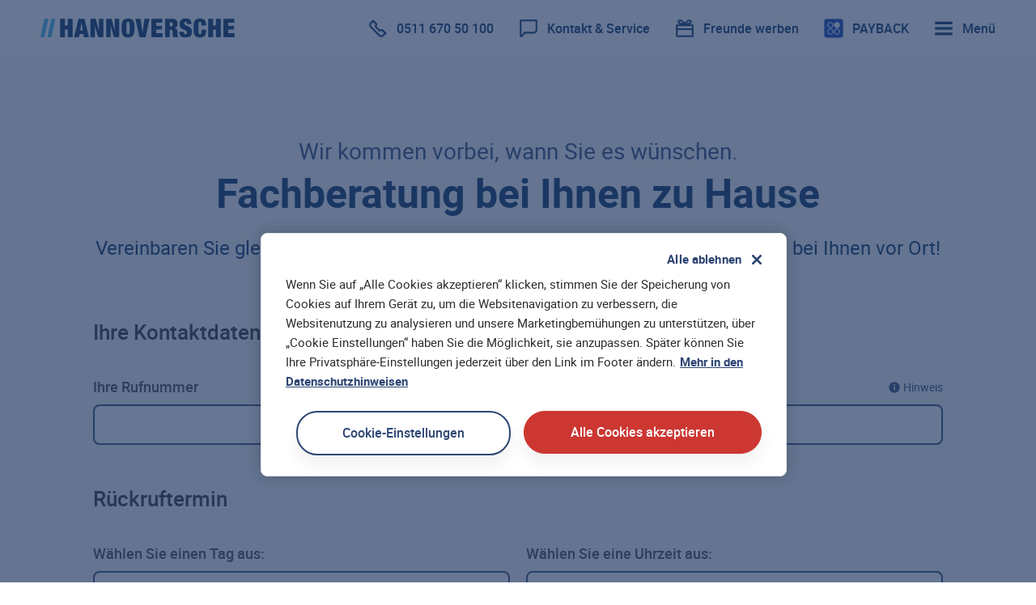

--- FILE ---
content_type: text/html;charset=UTF-8
request_url: https://www.hannoversche.de/kontakt/vor-ort-beratung
body_size: 72803
content:
<!doctype html>
<html
  lang="de"
>
  
  
  
  

  <head>
    <meta charset="UTF-8" />
    <meta
      name="viewport"
      content="width=device-width, initial-scale=1.0, maximum-scale=5.0, minimum-scale=1.0" />
    <meta http-equiv="X-UA-Compatible" content="ie=edge" />
    <meta
      name="description"
      content="Fachberatung bei Ihnen zu Hause – Vereinbaren Sie gleich einen unverbindlichen Termin mit einem unserer Experten bei Ihnen vor Ort!" />
    <meta
      name="keywords"
      content="Fachberatung, Termin vor Ort, Terminvereinbarung" />
    

    <title>Vor-Ort-Beratung | Hannoversche</title>

    <link
      rel="canonical"
      href="https://www.hannoversche.de/kontakt/vor-ort-beratung" />

    <meta property="og:type" content="website" />
<meta property="og:image" content="https://www.hannoversche.de/resources/assets/images/logo.png" />
<meta
  property="og:title"
  content="Vor-Ort-Beratung | Hannoversche"
/>
<meta
  property="og:description"
  content="Fachberatung bei Ihnen zu Hause – Vereinbaren Sie gleich einen unverbindlichen Termin mit einem unserer Experten bei Ihnen vor Ort!"
/>


    <link
      rel="apple-touch-icon"
      sizes="180x180"
      href="/resources/assets/images/favicons/apple-touch-icon.png" />
    <link
      rel="icon"
      type="image/png"
      sizes="32x32"
      href="/resources/assets/images/favicons/favicon-32x32.png" />
    <link
      rel="icon"
      type="image/png"
      sizes="16x16"
      href="/resources/assets/images/favicons/favicon-16x16.png" />
    <link
      rel="manifest"
      href="/resources/assets/images/favicons/manifest.json" />
    <link
      rel="mask-icon"
      href="/resources/assets/images/favicons/safari-pinned-tab.svg"
      color="#5bbad5" />
    <meta name="theme-color" content="#ffffff" />

    <link rel="dns-prefetch" href="https://m.exactag.com" crossorigin />
    <link rel="dns-prefetch" href="https://exactag.com" crossorigin />
    <link rel="dns-prefetch" href="https://sea.quisma.com" crossorigin />

    
  
    <script type="text/javascript">
      function appendPrefetchLink(href, as) {
        const fetchLink = document.createElement("link");
        fetchLink.rel = "prefetch";
        fetchLink.href = href;
        fetchLink.as = as;
        document.head.appendChild(fetchLink);
      }

      function createPrefetchLinks(url) {
        fetch(url).then((response) => {
          if (response) {
            response.text().then((html) => {
              const parser = new DOMParser();
              const doc = parser.parseFromString(html, "text/html");

              // Scripte
              Array.prototype.forEach.call(doc.scripts, (script) => {
                if (script.src) {
                  const src = script.src;
                  if (src.substr(-2) === "js") {
                    appendPrefetchLink(src, "script");
                  }
                }
              });
              // Styles
              Array.prototype.forEach.call(
                doc.querySelectorAll("link"),
                (link) => {
                  if (link.rel === "stylesheet") {
                    if (link.href.substr(-3) === "css") {
                      appendPrefetchLink(link.href, "style");
                    }
                  }
                },
              );
            });
          }
        });
      }
    </script>
    
      
      
      
      
    
  



    

    <link
      rel="preconnect"
      crossorigin
      href="https://www.google-analytics.com" />

    

    <link
      rel="preload"
      href="/resources/assets/roboto_regular.woff2"
      as="font"
      crossorigin />
    <link
      rel="preload"
      href="/resources/assets/roboto_medium.woff2"
      as="font"
      crossorigin />
    <link
      rel="preload"
      href="/resources/assets/roboto_bold.woff2"
      as="font"
      crossorigin />

    

    <script
      type="application/ld+json">{"@context":"https://schema.org","@type":"Organization","parentOrganization":{"@type":"Organization","name":"VHV Versicherung"},"name":"Hannoversche Lebensversicherung AG","legalName":"Hannoversche Lebensversicherung AG","foundingDate":"1875-10-29","description":"Bei der Hannoversche erhalten Sie solide, leistungsstarke und günstige Versicherungen seit über 145 Jahren. Die Hannoversche Lebensversicherung bietet die Berufsunfähigkeitsversicherung, die Risikolebensversicherung und Versicherungen für die Altersvorsorge an.","slogan":"Das Jetzt versichern","knowsAbout":["Versicherungen","Risikolebensversicherung","Berufsunfähigkeitsversicherung","Sterbegeldversicherung","Lebensversicherung","Altersvorsorge"],"alternateName":["Hannoversche","Hannoversche Versicherung"],"url":"https://www.hannoversche.de/","sameAs":["https://de.wikipedia.org/wiki/Hannoversche","https://www.linkedin.com/company/hannoversche-lebensversicherung-ag/","https://www.instagram.com/hannoverscheversicherung/","https://www.facebook.com/hannoverscheversicherung/","https://www.crunchbase.com/organization/hannoversche-lebensversicherung-ag"],"logo":"https://www.hannoversche.de/resources/assets/images/logo.png","vatID":"DE 815 099 845","makesOffer":[{"@type":"Offer","itemOffered":{"@type":"FinancialProduct","name":"Risikolebensversicherung","url":"https://www.hannoversche.de/risikolebensversicherung"}},{"@type":"Offer","itemOffered":{"@type":"FinancialProduct","name":"Berufsunfähigkeitsversicherung","url":"https://www.hannoversche.de/berufsunfaehigkeitsversicherung"}},{"@type":"Offer","itemOffered":{"@type":"FinancialProduct","name":"Sterbegeldversicherung","url":"https://www.hannoversche.de/sterbegeldversicherung"}},{"@type":"Offer","itemOffered":{"@type":"FinancialProduct","name":"Altersvorsorge","url":"https://www.hannoversche.de/altersvorsorge"}},{"@type":"Offer","itemOffered":{"@type":"FinancialProduct","name":"Lebensversicherung","url":"https://www.hannoversche.de/lebensversicherung"}}],"contactPoint":[{"@type":"ContactPoint","telephone":"+49 511 9565 656","faxNumber":"+49 511 9565 666","email":"beratung@hannoversche.de","contactType":"customer service"}],"address":{"@type":"PostalAddress","streetAddress":"VHV-Platz 1","addressLocality":"Hannover","addressCountry":"DE","addressRegion":"Niedersachsen","postalCode":"30177"}}</script>

    <script
      type="application/ld+json">
      {
        "@context": "https://schema.org",
        "@type": "WebPage",
        "name": "Vor-Ort-Beratung",
        "description": "Fachberatung bei Ihnen zu Hause – Vereinbaren Sie gleich einen unverbindlichen Termin mit einem unserer Experten bei Ihnen vor Ort!"
      }
    </script>

    

    

    

    

    

    

    <script>
      dataLayer = [
        {
          gdprConsent: "1",
          system: "live",
          event: "magnolia_init",
          event_name: "magnolia_start",
          rechnerTyp: "Magnolia",
          contentGroup1: "Kontakt" || undefined,
          contentGroup2: "" || undefined,
          contentGroup3: "" || undefined,
          contentGroup4: "" || undefined,
          contentGroup5: "" || undefined,
          ecommerce: {
            detail: {
              products: [
                {
                  category: "" || undefined,
                  id: "" || undefined,
                  name: "" || undefined,
                  variant: "" || undefined,
                },
              ],
            },
          },
        },
      ];

      pageMeta = {
        pageType: "Kontakt" || undefined,
        productGroup: "" || undefined,
        productCategory: "" || undefined,
        productName: "" || undefined,
        productVariant: "" || undefined,
      };
    </script>

    <script type="text/javascript">
      dataLayer.push({ anonymizeIP: true });
    </script>

    <script type="text/javascript">
      sessionStorage.setItem("theme", "blue");
    </script>

    

    <!-- OneTrust Consent Layer -->
    <script
      src="https://cdn.cookielaw.org/scripttemplates/otSDKStub.js"
      data-language="de"
      type="text/javascript"
      charset="UTF-8" data-domain-script="f5d06001-bc6e-4ee5-ad2e-6d7b2c3dfdf1"></script>
    <script type="text/javascript">
      function OptanonWrapper() {}
    </script>
    <!-- End OneTrust Consent Layer -->

    <!-- OneTrust AB-Consent Layer -->
    <script>
      const numVariants = 2;
      function getVariant(numVariants) {
        var randNumber = Math.floor(Math.random() * numVariants);
        if (randNumber == 1) {
          var myVariant = "SD";
        } else {
          var myVariant = "Control";
        }
        return myVariant;
      }

      function createCookie(name, value, days) {
        var expireString = "; ",
          samesiteString = "SameSite=Lax; ",
          secureString = "",
          pathString = "path=/; ",
          nameString = name + "=" + (value || "") + "; ";

        if (days) {
          var date = new Date();
          date.setTime(date.getTime() + days * 24 * 60 * 60 * 1000);
          expireString = "expires=" + date.toUTCString() + "; ";
        }
        document.cookie =
          nameString +
          expireString +
          pathString +
          samesiteString +
          secureString;
      }

      function getCookie(name) {
        var cookieName = name + "=";
        var theCookies = "; " + document.cookie;
        var cookieArray = theCookies.split(";");
        for (var i = 0; i < cookieArray.length; i++) {
          var cookie = cookieArray[i];
          while (cookie.charAt(0) === " ") {
            cookie = cookie.substring(1, cookie.length);
            if (cookie.indexOf(cookieName) === 0) {
              return cookie.substring(cookieName.length, cookie.length);
            }
          }
        }
        return null;
      }

      function eraseCookie(name) {
        document.cookie = name + "=; Max-Age=-99999999;";
      }

      var variantCookie = getCookie("templateVariant");
      if (variantCookie == null) {
        var tempVariant = getVariant(numVariants);
        createCookie("templateVariant", tempVariant, 365);
      } else {
        var tempVariant = variantCookie.substr(0, 2);
      }

      var OneTrust = {
        geolocationResponse: {
          stateCode: tempVariant,
          countryCode: "US",
        },
      };
    </script>
    <!-- End OneTrust AB-Consent Layer -->

    <!-- Tracify -->
    <script type="text/javascript">
      const idA = "tfy-script-A";
      const idB = "tfy-script-B";
      const originalPush = window.dataLayer.push;

      const observedPush = function () {
        const result = originalPush.apply(window.dataLayer, arguments);

        const elem = arguments[0];
        if (elem.event === "OneTrustGroupsUpdated") {
          if (elem.OnetrustActiveGroups.includes("V23")) {
            addTracifyScripts();
          } else if (typeof Tracify === "function") {
            window.location.reload();
          }
        }

        return result;
      };

      function addTracifyScripts() {
        if (document.getElementById(idA) || document.getElementById(idB)) {
          return;
        }

        const scriptA = document.createElement("script");
        scriptA.id = idA;
        scriptA.type = "text/javascript";
        scriptA.src = "https://script.hannoversche.de/api.v1.js";

        const scriptB = document.createElement("script");
        scriptB.id = idB;
        scriptB.type = "text/javascript";
        scriptB.innerText = `var tracify = Tracify({ csid: "fd39c8e0-852b-44b1-8c9a-55b55178a670", fingerPrint: true });tracify.capturePageView();`;

        document.head.append(scriptA);
        scriptA.onload = () => document.head.append(scriptB);
      }

      window.dataLayer.push = observedPush;
    </script>
    <!-- End Tracify -->

    <!-- Google Tag Manager -->
    <script>
      (function (w, d, s, l, i) {
        w[l] = w[l] || [];
        w[l].push({
          "gtm.start": new Date().getTime(),
          event: "gtm.js",
        });
        var f = d.getElementsByTagName(s)[0],
          j = d.createElement(s),
          dl = l != "dataLayer" ? "&l=" + l : "";
        j.async = true;
        j.src = "https://sstar.hannoversche.de/gtm.js?id=" + i + dl;
        f.parentNode.insertBefore(j, f);
      })(
        window,
        document,
        "script",
        "dataLayer",
        "GTM-NNNXXFP",
      );
    </script>
    <!-- End Google Tag Manager -->

    <script
      src="https://hannoversche.app.baqend.com/v1/speedkit/install.js?d=production"
      async
      crossorigin="anonymous"></script>

    <!-- <style
      th:replace="~{${ '/hannoversche-website-templates/templates/fragments/' + def.parameters.criticalCss + '.html' }}"
    ></style> -->
    <style>:root{--base-font-family:"Roboto",sans-serif;--font-size-xxs:1rem;--font-size-xs:1.2rem;--font-size-s:1.4rem;--font-size-m:1.6rem;--font-size-l:1.8rem;--font-size-xl:2rem;--font-size-xxl:2.2rem;--font-size-xxxl:2.4rem;--font-size-xxxxl:2.8rem;--font-size-xxxxxl:3.2rem;--font-weight-regular:400;--font-weight-medium:500;--font-weight-bold:700;--line-height:1.6;--color-primary-01:#f0f3f8;--color-primary-02:#e4eaf1;--color-primary-03:#d4dce8;--color-primary-04:#c8d0e0;--color-primary-05:#b5c0d4;--color-primary-06:#a5b3ca;--color-primary-07:#95a4c1;--color-primary-08:#8496b8;--color-primary-09:#476090;--color-primary-10:#3a5588;--color-primary-11:#2e4674;--color-primary-12:#002d5d;--color-primary-13:#012247;--color-primary-14:#011e3e;--color-secondary-01:#fff5f5;--color-secondary-02:#fff0f0;--color-secondary-03:#ffebeb;--color-secondary-04:#ffe1e0;--color-secondary-05:#ffd7d6;--color-secondary-06:#fdc4c3;--color-secondary-07:#f8abaa;--color-secondary-08:#f0908f;--color-secondary-09:#cc3732;--color-secondary-10:#bc2a26;--color-secondary-11:#9c2321;--color-secondary-12:#791c1b;--color-accent-01:#f5fcff;--color-accent-02:#ebfaff;--color-accent-03:#e0f7ff;--color-accent-04:#d6f4ff;--color-accent-05:#c4eefd;--color-accent-06:#aee5fa;--color-accent-07:#8ad8f5;--color-accent-08:#68caee;--color-accent-09:#3db7e4;--color-accent-10:#20a4d5;--color-accent-11:#18789a;--color-accent-12:#105672;--color-neutral-01:#fcfcfc;--color-neutral-02:#fafafa;--color-neutral-03:#f5f5f5;--color-neutral-04:#ededed;--color-neutral-05:#e2e3e4;--color-neutral-06:#d7d8da;--color-neutral-07:#c6c7cd;--color-neutral-08:#b0b1ba;--color-neutral-09:#6b6f7b;--color-neutral-10:#525766;--color-neutral-11:#40444f;--color-neutral-12:#2b2b2d;--color-success-01:#eefcf6;--color-success-02:#e5faf1;--color-success-03:#ddf9ed;--color-success-04:#d4f7e8;--color-success-05:#bef3dc;--color-success-06:#abe8ce;--color-success-07:#7dd9b1;--color-success-08:#50bb8d;--color-success-09:#2b7d5a;--color-success-10:#1d6d4c;--color-success-11:#1e5d43;--color-success-12:#134e34;--color-warning-01:#fff9f0;--color-warning-02:#fff7eb;--color-warning-03:#fff5e5;--color-warning-04:#fff3e0;--color-warning-05:#feeacd;--color-warning-06:#fddfb4;--color-warning-07:#fcd092;--color-warning-08:#f9bd66;--color-warning-09:#eb8c00;--color-warning-10:#9f6104;--color-warning-11:#8b5503;--color-warning-12:#784903;--color-failure-01:#fff5f5;--color-failure-02:#fff0f0;--color-failure-03:#ffebeb;--color-failure-04:#ffe1e0;--color-failure-05:#ffd7d6;--color-failure-06:#fdc4c3;--color-failure-07:#f8abaa;--color-failure-08:#f0908f;--color-failure-09:#cc3732;--color-failure-10:#bc2a26;--color-failure-11:#9c2321;--color-failure-12:#791c1b;--color-black:var(--color-neutral-11);--color-white:#fff;--color-light-gray:#f8f8f8;--color-medium-gray:var(--color-neutral-03);--color-dark-gray:var(--color-neutral-04);--color-shaded-gray:var(--color-neutral-09);--color-tinted-gray:var(--color-neutral-11);--color-darker-gray:var(--color-neutral-03);--color-blue-gray:var(--color-primary-01);--color-tricorn-black:var(--color-neutral-12);--color-blue:var(--color-primary-11);--color-dark-blue:var(--color-primary-12);--color-darker-blue:var(--color-primary-12);--color-pale-blue:var(--color-primary-09);--color-shaded-blue:var(--color-primary-10);--color-tinted-blue:var(--color-primary-11);--color-cyan:var(--color-accent-09);--color-light-cyan:var(--color-accent-07);--color-pale-red:var(--color-failure-05);--color-red:var(--color-failure-09);--color-dark-red:var(--color-failure-10);--color-error:var(--color-failure-09);--color-error-text:var(--color-failure-10);--color-text:var(--color-black);--color-text-light:var(--color-neutral-09);--color-accent:var(--color-red);--color-dark-accent:var(--color-dark-red);--color-blue-page-background:var(--color-blue);--color-blue-landingpage-background:var(--color-accent-06);--duration-short:0.2s;--duration-medium:0.5s;--duration-medium-long:0.75s;--duration-long:1s;--easing-swift:cubic-bezier(0.55,0,0.1,1);--spacing-xs:5px;--spacing-s:10px;--spacing-sm:15px;--spacing-m:20px;--spacing-ml:30px;--spacing-l:40px;--spacing-xl:50px;--spacing-mxl:70px;--spacing-xxl:100px;--spacing-xxxl:150px;--column-spacing:var(--spacing-m);--max-width-narrow:500px;--max-width:1600px;--max-text-width:1150px;--max-article-text-width:730px;--max-inner-width:calc(var(--max-width) - var(--bleed-large-desktop)*2);--border-width-thin:1px;--border-width:2px;--border-width-bold:6px;--border-width-black:8px;--border-radius:8px;--border-radius-l:8px;--shadow-1:0px 1px 2px 0px rgba(0,0,0,.04),0px 2px 8px 0px rgba(0,0,0,.04),0px 8px 12px 0px rgba(0,0,0,.04);--shadow-2:0 4px 8px 0 rgba(0,0,0,.08),0 16px 16px 0 rgba(0,0,0,.06),0 32px 24px 0 rgba(0,0,0,.04);--shadow-3:0 12px 24px 0 rgba(0,0,0,.1),0 32px 32px 0 rgba(0,0,0,.09),0 48px 24px 0 rgba(0,0,0,.05);--input-height:50px;--logo-width:240px;--header-height:70px;--z-index-sidebar:80000;--z-index-footer:80000;--z-index-sticky-header:90000;--z-index-overlay:200000;--z-index-navigation:95000;--z-index-cookie-layer:190000;--z-index-toasted:300000;--z-index-popover:300000;--bleed-mobile:20px;--bleed-desktop:30px;--bleed-large-desktop:50px;--sidebar-width-desktop:340px;--sidebar-width-large-desktop:460px;--scrollbar-width:0px}@font-face{font-display:swap;font-family:Roboto;font-style:normal;font-weight:400;src:url(/resources/assets/roboto_regular.woff2) format("woff2"),url(/resources/assets/roboto_regular.woff) format("woff")}@font-face{font-display:swap;font-family:Roboto;font-style:normal;font-weight:500;src:url(/resources/assets/roboto_medium.woff2) format("woff2"),url(/resources/assets/roboto_medium.woff) format("woff")}@font-face{font-display:swap;font-family:Roboto;font-style:normal;font-weight:700;src:url(/resources/assets/roboto_bold.woff2) format("woff2"),url(/resources/assets/roboto_bold.woff) format("woff")}.from-desktop{display:none!important}@media only screen and (min-width:992px){.from-desktop{display:block!important}}.from-large-desktop{display:none!important}@media only screen and (min-width:1200px){.from-large-desktop{display:block!important}}@media only screen and (min-width:992px){.to-desktop{display:none!important}}@media only screen and (min-width:1200px){.to-large-desktop{display:none!important}}.from-tablet{display:none!important}@media only screen and (min-width:768px){.from-tablet{display:block!important}.to-tablet{display:none!important}}.from-medium-phone{display:none!important}@media only screen and (min-width:480px){.from-medium-phone{display:block!important}}.from-medium-phone-inline{display:none!important}@media only screen and (min-width:480px){.from-medium-phone-inline{display:inline!important}.to-medium-phone{display:none!important}}@media only screen and (max-width:359px){.from-small-phone{display:none!important}}@media only screen and (min-width:360px){.to-small-phone{display:none!important}}.from-desktop-flex{display:none!important}@media only screen and (min-width:992px){.from-desktop-flex{display:-webkit-box!important;display:-ms-flexbox!important;display:flex!important}}.from-large-desktop-flex{display:none!important}@media only screen and (min-width:1200px){.from-large-desktop-flex{display:-webkit-box!important;display:-ms-flexbox!important;display:flex!important}}.from-tablet-flex{display:none!important}@media only screen and (min-width:768px){.from-tablet-flex{display:-webkit-box!important;display:-ms-flexbox!important;display:flex!important}}.text-center{text-align:center}@media only screen and (min-width:992px){.text-center--from-desktop{text-align:center!important}}.hidden{display:none}abbr,address,article,aside,audio,b,blockquote,body,canvas,caption,cite,code,dd,del,details,dfn,div,dl,dt,em,fieldset,figcaption,figure,footer,form,h1,h2,h3,h4,h5,h6,header,html,i,iframe,img,ins,kbd,label,legend,li,mark,menu,nav,object,ol,p,pre,q,samp,section,small,span,strong,sub,summary,sup,table,tbody,td,tfoot,th,thead,time,tr,ul,var,video{background:transparent;border:0;font-size:100%;margin:0;outline:0;padding:0;vertical-align:baseline}body{line-height:1}article,aside,details,figcaption,figure,footer,header,main,menu,nav,section{display:block}ol,ul{list-style-position:inside}nav ul{list-style:none}blockquote,q{quotes:none}blockquote:after,blockquote:before,q:after,q:before{content:""}a{font-size:100%;vertical-align:baseline}a,button{background:transparent;margin:0;padding:0}button{border:none;cursor:pointer}button:focus{outline:none}table{border-collapse:collapse;border-spacing:0}input[type=number]::-webkit-inner-spin-button,input[type=number]::-webkit-outer-spin-button{-webkit-appearance:none;margin:0}*,:after,:before{box-sizing:border-box}html{font-size:62.5%;height:100%;min-height:100%;scroll-behavior:smooth;scroll-padding-top:120px}.no-smooth-scroll{scroll-behavior:auto}body{color:#40444f;color:var(--color-text);font-family:Roboto,sans-serif;font-family:var(--base-font-family);font-size:1.7rem;font-weight:400;font-weight:var(--font-weight-regular);line-height:1.6;line-height:var(--line-height);min-height:100%;-webkit-font-smoothing:antialiased;-moz-osx-font-smoothing:grayscale}@media only screen and (max-width:479px){body{line-height:1.5}}@media only screen and (min-width:992px){body{font-size:1.8rem;font-size:var(--font-size-l)}}a{color:#2e4674;color:var(--color-blue);-webkit-text-decoration:none;text-decoration:none}b,strong{font-weight:500;font-weight:var(--font-weight-medium)}button{font-family:Roboto,sans-serif;font-family:var(--base-font-family);font-size:1.6rem;font-size:var(--font-size-m);font-weight:400;font-weight:var(--font-weight-regular)}.h1,h1{font-size:3rem;font-weight:700;font-weight:var(--font-weight-bold);line-height:1}@media only screen and (min-width:768px){.h1,h1{font-size:3.5rem}}@media only screen and (min-width:992px){.h1,h1{font-size:4rem}}@media only screen and (min-width:1200px){.h1,h1{font-size:5rem}}.h1>span,h1:not(.does-not-exist)>span{display:block;font-size:1.8rem;font-weight:400;font-weight:var(--font-weight-regular);line-height:1.15;margin-bottom:10px;margin-bottom:var(--spacing-s)}@media only screen and (min-width:992px){.h1>span,h1:not(.does-not-exist)>span{font-size:2.6rem}}@media only screen and (min-width:1200px){.h1>span,h1:not(.does-not-exist)>span{font-size:3.2rem}}.h2,h2{font-size:2.2rem;font-weight:500;font-weight:var(--font-weight-medium);line-height:1.2}@media only screen and (min-width:480px){.h2,h2{font-size:2.4rem}}@media only screen and (min-width:768px){.h2,h2{font-size:2.6rem}}@media only screen and (min-width:992px){.h2,h2{font-size:2.8rem;text-align:left}}@media only screen and (min-width:1200px){.h2,h2{font-size:3rem}}@media only screen and (min-width:1400px){.h2,h2{font-size:3.2rem}}.h2>div>span,.h2>span,h2:not(.does-not-exist)>div>span,h2:not(.does-not-exist)>span{display:block;font-size:2rem;font-size:var(--font-size-xl);font-weight:400;font-weight:var(--font-weight-regular);margin-top:10px;margin-top:var(--spacing-s)}.h3,h3{font-size:2rem;font-weight:500;font-weight:var(--font-weight-medium);line-height:1.2}@media only screen and (min-width:768px){.h3,h3{font-size:2.2rem}}@media only screen and (min-width:992px){.h3,h3{font-size:2.4rem}}@media only screen and (min-width:1200px){.h3,h3{font-size:2.6rem}}.h4,h4{font-size:1.8rem;font-size:var(--font-size-l);font-weight:500;font-weight:var(--font-weight-medium);line-height:1.2}@media only screen and (min-width:992px){.h4,h4{font-size:2rem;font-size:var(--font-size-xl)}}@media only screen and (min-width:1200px){.h4,h4{font-size:2.2rem;font-size:var(--font-size-xxl)}}ol{counter-reset:counter;list-style-type:none}ol>li{--counter-width:2.5ch;--counter-margin:var(--spacing-s);--indent:calc(var(--counter-width) + var(--counter-margin));margin-bottom:10px;margin-bottom:var(--spacing-s);padding-left:calc(2.5ch + 10px);padding-left:var(--indent)}ol>li:before{color:#3db7e4;color:var(--color-cyan);content:counter(counter) ".";counter-increment:counter;display:inline-block;font-weight:500;font-weight:var(--font-weight-medium);margin-left:calc(var(--indent)*-1);margin-right:var(--counter-margin);min-width:var(--counter-width);text-align:right}ol>li:last-child{margin-bottom:0}ul{list-style-type:none}ul:not([class])>li{margin-bottom:10px;margin-bottom:var(--spacing-s);padding-left:16px}ul:not([class])>li:before{background-color:#3db7e4;background-color:var(--color-cyan);border-radius:50%;content:"";display:inline-block;height:6px;margin-left:-16px;margin-right:10px;margin-right:var(--spacing-s);position:relative;top:-4px;width:6px}ul:not([class])>li:last-child{margin-bottom:0}sup{font-size:1.4rem;font-size:var(--font-size-s);font-weight:500;font-weight:var(--font-weight-medium);vertical-align:super}input:-moz-ui-invalid{box-shadow:none}calculator-restore-button{display:none!important}.l-navigation--sitemap{display:none}callback-form,contact-form{display:block;height:1000px}.l-container{-webkit-backface-visibility:hidden;background-image:linear-gradient(180deg,#f8f8f8,#fff 1600px);background-image:linear-gradient(to bottom,var(--color-light-gray),var(--color-white) 1600px);min-height:100vh;overflow:hidden;position:relative;transition:transform .5s cubic-bezier(.55,0,.1,1);transition:transform var(--duration-medium) var(--easing-swift);z-index:2000}@media only screen and (min-width:992px){.l-container--shifted{pointer-events:none;transform:translateX(-85%)}}.l-container--shifted *{overflow:hidden}.l-container--article .l-main__section:not(.l-main__section--border-top)>.l-main__module:not(.l-main__module--full-width):not(.l-main__module--wide):not(.l-main__module--has-columns):not(.l-main__module--has-slider),.l-container--article .l-main__section:not(.l-main__section--border-top)>.m-heading--3,.l-container--article .l-main__section:not(.l-main__section--border-top)>.m-heading--4,.l-container--article .l-main__section:not(.l-main__section--border-top)>h3,.l-container--article .l-main__section:not(.l-main__section--border-top)>h4{color:#40444f;color:var(--color-black);max-width:830px;max-width:calc(var(--max-article-text-width) + var(--bleed-large-desktop)*2)}.l-container--article .l-main__section:not(.l-main__section--border-top)>.m-heading--2,.l-container--article .l-main__section:not(.l-main__section--border-top)>h2{max-width:830px;max-width:calc(var(--max-article-text-width) + var(--bleed-large-desktop)*2)}.l-container--article .l-main__section:not(.l-main__section--border-top)>.l-main__module--has-columns,.l-container--article .l-main__section:not(.l-main__section--border-top)>.l-main__module--has-slider{color:#40444f;color:var(--color-black);max-width:1030px;max-width:calc(var(--max-article-text-width) + var(--bleed-large-desktop)*4 + var(--spacing-xl)*2)}.l-container--article .l-main__section--border-top>.l-main__module{max-width:1150px;max-width:var(--max-text-width)}.l-container--article .l-main__section>.l-main__module .m-video>.m-video__frame,.l-container--article .l-main__section>.l-main__module .m-video>.m-video__frame:first-child,.l-container--article .l-main__section>.l-main__module>.m-figure>img,.l-container--article .l-main__section>.l-main__module>.m-questionnaire{left:50%;max-width:none;position:relative;transform:translateX(-50%);width:100vw}@media only screen and (min-width:992px){.l-container--article .l-main__section>.l-main__module .m-video>.m-video__frame,.l-container--article .l-main__section>.l-main__module .m-video>.m-video__frame:first-child,.l-container--article .l-main__section>.l-main__module>.m-figure>img,.l-container--article .l-main__section>.l-main__module>.m-questionnaire{max-width:830px;max-width:calc(var(--max-article-text-width) + (var(--spacing-xl))*2)}}@media only screen and (min-width:1200px){.l-container--article .l-main__section>.l-main__module .m-video>.m-video__frame,.l-container--article .l-main__section>.l-main__module .m-video>.m-video__frame:first-child,.l-container--article .l-main__section>.l-main__module>.m-figure>img,.l-container--article .l-main__section>.l-main__module>.m-questionnaire{max-width:930px;max-width:calc(var(--max-article-text-width) + (var(--spacing-xxl))*2)}}.l-container--animated-padding{transition:padding .2s cubic-bezier(.55,0,.1,1);transition:padding var(--duration-short) var(--easing-swift)}.l-container--gray{background:#fafafa;background:var(--color-neutral-02)}.l-container--homepage{background-color:#fff;background-color:var(--color-white);background-image:none}.l-container--homepage .l-main__section>.m-heading--2,.l-container--homepage .l-main__section>.m-heading--3,.l-container--homepage .l-main__section>h2,.l-container--homepage .l-main__section>h3{text-align:center}.l-container--productpage{background-color:#fff;background-color:var(--color-white);background-image:none}.l-container--productpage .l-header{border-bottom:1px solid #e4eaf1;border-bottom:var(--border-width-thin) solid var(--color-primary-02)}.l-container--landingpage{background-image:linear-gradient(180deg,#f8f8f8,#fff 800px);background-image:linear-gradient(to bottom,var(--color-light-gray),var(--color-white) 800px);display:-webkit-box;display:-ms-flexbox;display:flex;flex-direction:column}.l-container--landingpage .l-footer{margin-top:auto}.l-container--landingpage .l-sticky-header-container .l-main__module{padding-left:20px;padding-left:var(--bleed-mobile);padding-right:20px;padding-right:var(--bleed-mobile)}@media only screen and (min-width:768px){.l-container--landingpage .l-sticky-header-container .l-main__module{padding-left:20px;padding-left:var(--bleed-mobile);padding-right:20px;padding-right:var(--bleed-mobile)}}@media only screen and (min-width:992px){.l-container--landingpage .l-sticky-header-container .l-main__module{padding-left:30px;padding-left:var(--bleed-desktop);padding-right:30px;padding-right:var(--bleed-desktop)}}@media only screen and (min-width:1200px){.l-container--landingpage .l-sticky-header-container .l-main__module{padding-left:50px;padding-left:var(--bleed-large-desktop);padding-right:50px;padding-right:var(--bleed-large-desktop)}}.l-container--homepage .l-main__section>.m-heading--2,.l-container--homepage .l-main__section>.m-heading--3,.l-container--homepage .l-main__section>h2,.l-container--homepage .l-main__section>h3,.l-container--landingpage .l-main__section>.m-heading--2,.l-container--landingpage .l-main__section>.m-heading--3,.l-container--landingpage .l-main__section>h2,.l-container--landingpage .l-main__section>h3{color:#002d5d;color:var(--color-primary-12)}.l-container--gray:not(.does-not-exist) .l-main__module:not(.l-main__module--full-width):not(.l-main__module--max-width),.l-container--gray:not(.does-not-exist) .l-main__section>.l-main__module:not(.l-main__module--full-width):not(.l-main__module--max-width),.l-container--gray:not(.does-not-exist) .l-main__section>.m-heading--2,.l-container--gray:not(.does-not-exist) .l-main__section>.m-heading--3,.l-container--gray:not(.does-not-exist) .l-main__section>.m-heading--4,.l-container--gray:not(.does-not-exist) .l-main__section>h2,.l-container--gray:not(.does-not-exist) .l-main__section>h3,.l-container--gray:not(.does-not-exist) .l-main__section>h4,.l-container--homepage:not(.does-not-exist) .l-main__module:not(.l-main__module--full-width):not(.l-main__module--max-width),.l-container--homepage:not(.does-not-exist) .l-main__section>.l-main__module:not(.l-main__module--full-width):not(.l-main__module--max-width),.l-container--homepage:not(.does-not-exist) .l-main__section>.m-heading--2,.l-container--homepage:not(.does-not-exist) .l-main__section>.m-heading--3,.l-container--homepage:not(.does-not-exist) .l-main__section>.m-heading--4,.l-container--homepage:not(.does-not-exist) .l-main__section>h2,.l-container--homepage:not(.does-not-exist) .l-main__section>h3,.l-container--homepage:not(.does-not-exist) .l-main__section>h4,.l-container--landingpage:not(.l-container--landingpage--sidebar) .l-main__module:not(.l-main__module--full-width):not(.l-main__module--max-width),.l-container--landingpage:not(.l-container--landingpage--sidebar) .l-main__section>.l-main__module:not(.l-main__module--full-width):not(.l-main__module--max-width),.l-container--landingpage:not(.l-container--landingpage--sidebar) .l-main__section>.m-heading--2,.l-container--landingpage:not(.l-container--landingpage--sidebar) .l-main__section>.m-heading--3,.l-container--landingpage:not(.l-container--landingpage--sidebar) .l-main__section>.m-heading--4,.l-container--landingpage:not(.l-container--landingpage--sidebar) .l-main__section>h2,.l-container--landingpage:not(.l-container--landingpage--sidebar) .l-main__section>h3,.l-container--landingpage:not(.l-container--landingpage--sidebar) .l-main__section>h4{max-width:1150px;max-width:var(--max-text-width)}.l-main{--module-margin:var(--spacing-ml);--section-margin:50px}@media only screen and (min-width:768px){.l-main{--section-margin:var(--spacing-l)}}.l-main{-webkit-backface-visibility:hidden}.l-main--shifted{position:static}@media only screen and (min-width:768px){.l-main--below-header{margin-top:-70px;margin-top:calc(var(--header-height)*-1)}}.l-main__sidebar-content-area{position:relative}.l-main__sidebar-content-area--gray{background-color:#f8f8f8;background-color:var(--color-light-gray);background-image:-webkit-gradient(linear,left top,left bottom,from(#f8f8f8),to(#fff));background-image:linear-gradient(180deg,#f8f8f8,#fff);background-image:-webkit-gradient(linear,left top,left bottom,from(var(--color-light-gray)),to(var(--color-white)));background-image:linear-gradient(to bottom,var(--color-light-gray),var(--color-white));padding-top:30px;padding-top:var(--spacing-ml);position:relative}@media only screen and (min-width:992px){.l-main__sidebar-content-area--gray{padding-top:70px;padding-top:var(--spacing-mxl)}}.l-main__section{margin-bottom:var(--section-margin)}@media only screen and (min-width:768px){.l-main__section{--section-margin:var(--spacing-l)}}@media only screen and (min-width:992px){.l-main__section{--section-margin:var(--spacing-xl)}}@media only screen and (min-width:1200px){.l-main__section{--section-margin:var(--spacing-mxl)}}.l-main__section .m-heading--2,.l-main__section .m-heading--3,.l-main__section .m-heading--4,.l-main__section h2,.l-main__section h3,.l-main__section h4{margin-bottom:3.2rem}@media only screen and (min-width:768px){.l-main__section .m-heading--2,.l-main__section .m-heading--3,.l-main__section .m-heading--4,.l-main__section h2,.l-main__section h3,.l-main__section h4{margin-bottom:1.6rem}}.l-main__section>.m-heading--2,.l-main__section>.m-section-headline,.l-main__section>h2{color:#002d5d;color:var(--color-primary-12);margin-left:auto;margin-right:auto;max-width:1600px;max-width:var(--max-width);padding-left:20px;padding-left:var(--bleed-mobile);padding-right:20px;padding-right:var(--bleed-mobile)}@media only screen and (min-width:992px){.l-main__section>.m-heading--2,.l-main__section>.m-section-headline,.l-main__section>h2{margin-bottom:2.56rem;padding-left:30px;padding-left:var(--bleed-desktop);padding-right:30px;padding-right:var(--bleed-desktop)}}@media only screen and (min-width:1200px){.l-main__section>.m-heading--2,.l-main__section>.m-section-headline,.l-main__section>h2{padding-left:50px;padding-left:var(--bleed-large-desktop);padding-right:50px;padding-right:var(--bleed-large-desktop)}}.l-main__section>.m-heading--3,.l-main__section>.m-heading--4,.l-main__section>h3,.l-main__section>h4{color:#002d5d;color:var(--color-primary-12);display:block;margin-left:auto;margin-right:auto;max-width:1600px;max-width:var(--max-width);padding-left:20px;padding-left:var(--bleed-mobile);padding-right:20px;padding-right:var(--bleed-mobile)}.l-main__section>.m-heading--3:last-child,.l-main__section>.m-heading--4:last-child,.l-main__section>h3:not(.does-not-exist):last-child,.l-main__section>h4:not(.does-not-exist):last-child{margin-bottom:0}@media only screen and (min-width:992px){.l-main__section>.m-heading--3,.l-main__section>.m-heading--4,.l-main__section>h3,.l-main__section>h4{padding-left:30px;padding-left:var(--bleed-desktop);padding-right:30px;padding-right:var(--bleed-desktop)}}@media only screen and (min-width:1200px){.l-main__section>.m-heading--3,.l-main__section>.m-heading--4,.l-main__section>h3,.l-main__section>h4{padding-left:50px;padding-left:var(--bleed-large-desktop);padding-right:50px;padding-right:var(--bleed-large-desktop)}}.l-main__section>.l-main__module>.m-richtext>ul>li{margin-left:-16px}.l-main__section--gray{background:#f8f8f8;background:var(--color-light-gray);padding-bottom:var(--section-margin);padding-top:60px}@media only screen and (min-width:992px){.l-main__section--gray{padding-top:var(--section-margin)}}.l-main__section--gray:last-child{margin-bottom:0}@media only screen and (min-width:992px){.l-main__section--pushed>.l-main__module,.l-main__section--pushed>.m-heading--2,.l-main__section--pushed>.m-heading--3,.l-main__section--pushed>.m-heading--4,.l-main__section--pushed>.m-section-headline,.l-main__section--pushed>h2,.l-main__section--pushed>h3,.l-main__section--pushed>h4{padding-left:370px;padding-left:calc(var(--bleed-desktop) + var(--sidebar-width-desktop))}}@media only screen and (min-width:1200px){.l-main__section--pushed>.l-main__module,.l-main__section--pushed>.m-heading--2,.l-main__section--pushed>.m-heading--3,.l-main__section--pushed>.m-heading--4,.l-main__section--pushed>.m-section-headline,.l-main__section--pushed>h2,.l-main__section--pushed>h3,.l-main__section--pushed>h4{padding-left:510px;padding-left:calc(var(--bleed-large-desktop) + var(--sidebar-width-large-desktop))}}.l-main__section--border-top{border-top:2px solid #f5f5f5;border-top:var(--border-width) solid var(--color-medium-gray);padding-top:var(--section-margin)}.l-main__section--docked-bottom{margin-bottom:0}.l-main__section--small-margin{margin-bottom:60px}@media only screen and (min-width:992px){.l-main__section--small-margin{margin-bottom:40px;margin-bottom:var(--spacing-l)}}@media only screen and (min-width:1200px){.l-main__section--small-margin{margin-bottom:50px;margin-bottom:var(--spacing-xl)}}.l-main__section--has-badge>h2{align-items:flex-start;display:-webkit-box;display:-ms-flexbox;display:flex;flex-direction:column}.l-main__section--has-badge>h2 .m-vhv-badge{margin-top:20px;margin-top:var(--spacing-m)}@media only screen and (min-width:768px){.l-main__section--has-badge>h2{align-items:center;flex-direction:row;justify-content:space-between}.l-main__section--has-badge>h2 .m-vhv-badge{margin-left:20px;margin-left:var(--spacing-m);margin-top:0}.l-main__section--landing-page-stage{background-image:-webkit-gradient(linear,left bottom,left top,from(#e8f0f4),color-stop(50%,rgba(232,240,244,0)));background-image:linear-gradient(0deg,#e8f0f4,rgba(232,240,244,0) 50%);margin-bottom:30px}}@media only screen and (min-width:992px){.l-main__section--landing-page-stage{margin-bottom:50px;margin-bottom:var(--spacing-xl)}}.l-main__module{margin-bottom:60px;margin-left:auto;margin-right:auto;max-width:1600px;max-width:var(--max-width);padding-left:20px;padding-left:var(--bleed-mobile);padding-right:20px;padding-right:var(--bleed-mobile)}@media only screen and (min-width:992px){.l-main__module{margin-bottom:var(--module-margin);padding-left:30px;padding-left:var(--bleed-desktop);padding-right:30px;padding-right:var(--bleed-desktop)}}@media only screen and (min-width:1200px){.l-main__module{padding-left:50px;padding-left:var(--bleed-large-desktop);padding-right:50px;padding-right:var(--bleed-large-desktop)}}.l-main__module:last-child{margin-bottom:0}.l-main__module--has-slider{margin-bottom:0;margin-top:-20px;margin-top:calc(var(--spacing-m)*-1);padding-bottom:40px;padding-bottom:var(--spacing-l);padding-left:0;padding-right:0;padding-top:20px;padding-top:var(--spacing-m)}@media only screen and (min-width:768px){.l-main__module--has-slider{margin-bottom:0;padding-left:20px;padding-left:var(--bleed-mobile);padding-right:20px;padding-right:var(--bleed-mobile)}}@media only screen and (min-width:992px){.l-main__module--has-slider{margin-bottom:0;margin-top:-20px;margin-top:calc(var(--spacing-m)*-1);padding-bottom:40px;padding-left:50px;padding-left:calc(var(--bleed-desktop) + var(--spacing-m));padding-right:50px;padding-right:calc(var(--bleed-desktop) + var(--spacing-m));padding-top:20px;padding-top:var(--spacing-m)}.l-main__module--has-slider:last-child{margin-bottom:-40px}}@media only screen and (min-width:1200px){.l-main__module--has-slider{margin-bottom:0;padding-left:50px;padding-left:var(--bleed-large-desktop);padding-right:50px;padding-right:var(--bleed-large-desktop)}}.l-main__module--has-slider:last-child{margin-bottom:-40px;margin-bottom:calc(var(--spacing-l)*-1)}@media only screen and (min-width:992px){.l-main__section--pushed .l-main__module--has-slider{padding-right:30px;padding-right:var(--bleed-desktop)}}@media only screen and (min-width:1200px){.l-main__section--pushed .l-main__module--has-slider{padding-right:50px;padding-right:var(--bleed-large-desktop)}}.l-main__module--full-width{max-width:none;padding-left:0;padding-right:0;width:100%}.l-main__module--spacing-none{margin-bottom:0}.l-main__module--span-mobile{padding-left:0;padding-right:0}@media only screen and (min-width:768px){.l-main__module--span-mobile{padding-left:20px;padding-left:var(--bleed-mobile);padding-right:20px;padding-right:var(--bleed-mobile)}}@media only screen and (min-width:992px){.l-main__module--span-mobile{padding-left:30px;padding-left:var(--bleed-desktop);padding-right:30px;padding-right:var(--bleed-desktop)}}@media only screen and (min-width:1200px){.l-main__module--span-mobile{padding-left:50px;padding-left:var(--bleed-large-desktop);padding-right:50px;padding-right:var(--bleed-large-desktop)}}.l-main__module--span-tablet{padding-left:0;padding-right:0}@media only screen and (min-width:992px){.l-main__module--span-tablet{padding-left:30px;padding-left:var(--bleed-desktop);padding-right:30px;padding-right:var(--bleed-desktop)}}@media only screen and (min-width:1200px){.l-main__module--span-tablet{padding-left:50px;padding-left:var(--bleed-large-desktop);padding-right:50px;padding-right:var(--bleed-large-desktop)}}.l-main__module--edit-mode{align-items:center;flex-direction:column}.l-main__module--edit-mode .mgnlEditorBar{flex-basis:100%;max-width:none;width:100%!important}.l-main__module--max-width{max-width:1600px;max-width:var(--max-width)}.l-main__module--centered{display:-webkit-box;display:-ms-flexbox;display:flex;justify-content:center;width:100%}.l-main__module--narrow>*{max-width:500px;max-width:var(--max-width-narrow)}.l-main__module--small-margin-phone{margin-bottom:20px;margin-bottom:var(--spacing-m)}@media only screen and (min-width:768px){.l-main__module--small-margin-phone{margin-bottom:40px;margin-bottom:var(--spacing-l)}.l-main__module--has-quote:not(:first-child){padding-top:32px}}.l-module{--margin:var(--spacing-ml);margin-bottom:30px;margin-bottom:var(--margin)}.l-module:last-child{margin-bottom:0}.l-header{background-color:#fff;background-color:var(--color-white);position:relative;z-index:89999;z-index:calc(var(--z-index-sticky-header) - 1)}.l-header>div{align-items:center;display:-webkit-box;display:-ms-flexbox;display:flex;height:70px;height:var(--header-height);justify-content:space-between;margin-left:auto;margin-right:auto;max-width:1600px;padding-left:20px;padding-left:var(--bleed-mobile);padding-right:20px;padding-right:var(--bleed-mobile);width:100%}@media only screen and (min-width:992px){.l-header>div{padding-left:30px;padding-left:var(--bleed-desktop);padding-right:30px;padding-right:var(--bleed-desktop)}}@media only screen and (min-width:1200px){.l-header>div{padding-left:50px;padding-left:var(--bleed-large-desktop);padding-right:50px;padding-right:var(--bleed-large-desktop)}}.l-header--light{background:transparent}.l-header--small-logo .l-header__logo{display:none}@media only screen and (min-width:768px){.l-header--small-logo .l-header__logo{display:block}}.l-header--small-logo .l-header__small-logo{display:block}@media only screen and (min-width:768px){.l-header--small-logo .l-header__small-logo{display:none}}.l-header__logo{display:block;flex-basis:200px;font-size:0;margin-right:20px;margin-right:var(--spacing-m);max-width:200px}@media only screen and (min-width:992px){.l-header__logo{flex-basis:240px;flex-basis:var(--logo-width);margin-right:30px;margin-right:var(--spacing-ml);max-width:240px;max-width:var(--logo-width)}}@media only screen and (min-width:1400px){.l-header__logo{margin-right:40px;margin-right:var(--spacing-l)}}a.l-header__logo:hover{opacity:.8}.l-header__logo>img{max-width:100%}.l-header__small-logo{display:none}.l-header__small-logo>img{height:38px}.l-header__mobile-nav-bar{display:-webkit-box;display:-ms-flexbox;display:flex;position:relative}@media only screen and (min-width:1200px){.l-header__mobile-nav-bar{display:none}}.l-header__mobile-nav-bar>*{align-items:center;display:-webkit-box;display:-ms-flexbox;display:flex;justify-content:center;position:relative}.l-header__mobile-nav-bar>:not(:last-child){margin-right:20px;margin-right:var(--spacing-m)}@media only screen and (min-width:992px){.l-header__mobile-nav-bar>:not(:last-child){margin-right:30px;margin-right:var(--spacing-ml)}}@media only screen and (min-width:768px){.l-header__mobile-nav-bar--to-tablet{display:none}}.l-header__nav-bar{display:none}@media only screen and (min-width:1200px){.l-header__nav-bar{align-items:center;display:-webkit-box;display:-ms-flexbox;display:flex;top:-2px}}.l-header__nav-bar>*{align-items:center;display:-webkit-box;display:-ms-flexbox;display:flex;position:relative}.l-header__nav-bar>:not(:first-child){margin-left:30px;margin-left:var(--spacing-ml)}@media only screen and (min-width:1400px){.l-header__nav-bar>:not(:first-child){margin-left:40px;margin-left:var(--spacing-l)}}.l-header__nav-bar>* .m-cp-notification{left:0;position:absolute;top:150%;width:350px}@media only screen and (min-width:768px){.l-header__nav-bar--from-tablet{align-items:center;display:-webkit-box;display:-ms-flexbox;display:flex;top:-2px}}.l-header__tablet-nav-bar{display:none}@media only screen and (min-width:768px){.l-header__tablet-nav-bar{align-items:center;display:-webkit-box;display:-ms-flexbox;display:flex;top:-2px}}@media only screen and (min-width:992px){.l-header__tablet-nav-bar{display:none}}.l-header__calculator-button{display:none}.m-assistant-avatar{background:#fff;background:var(--color-white);border-radius:50%;cursor:pointer;flex-basis:60px;flex-grow:0;flex-shrink:0;height:60px;margin-left:auto;margin-right:auto;min-width:0;position:relative;width:60px}@media only screen and (min-width:992px){.m-assistant-avatar{flex-basis:70px;height:70px;width:70px}}.m-assistant-avatar>img{border-radius:50%;display:block;width:100%}.m-assistant-avatar .m-assistant-indicator{border-width:2px;border-width:var(--border-width)}.m-assistant-avatar .m-assistant-indicator .m-icon{margin-top:1px}.m-assistant-avatar .m-assistant-indicator--medium-border{border-width:3px}.m-assistant-avatar:hover .m-assistant-indicator{background-color:#002d5d;background-color:var(--color-darker-blue);transform:scale(1.125) translateX(20%)}.m-assistant-avatar--gray{background-color:#f8f8f8;background-color:var(--color-light-gray)}.m-assistant-avatar__frame{backface-visibility:hidden;overflow:hidden}.m-assistant-avatar__frame,.m-assistant-avatar__frame>img{border-radius:50%;display:block;height:100%;width:100%}.m-assistant-avatar--fit .m-assistant-avatar__frame{align-items:flex-start;display:-webkit-box;display:-ms-flexbox;display:flex;justify-content:center}.m-assistant-avatar--fit .m-assistant-avatar__frame>img{align-self:center;border-radius:0;justify-self:center;width:auto}.m-assistant-avatar:not(.m-assistant-avatar--no-border)>.m-assistant-avatar__frame,.m-assistant-avatar:not(.m-assistant-avatar--no-border)>img{border:2px solid #fff;border:var(--border-width) solid var(--color-white);border-radius:50%}.m-assistant-avatar--medium-border:not(.m-assistant-avatar--no-border)>.m-assistant-avatar__frame{border-width:3px}.m-assistant-avatar--no-border{background:transparent}.m-assistant-avatar--large{flex-basis:70px;height:70px;width:70px}@media only screen and (min-width:992px){.m-assistant-avatar--large{flex-basis:80px;height:80px;width:80px}}.m-assistant-avatar--large:not(.m-assistant-avatar--no-border)>.m-assistant-avatar__frame,.m-assistant-avatar--large:not(.m-assistant-avatar--no-border)>img{border-width:4px}@media only screen and (min-width:992px){.m-assistant-avatar--large:not(.m-assistant-avatar--no-border)>.m-assistant-avatar__frame,.m-assistant-avatar--large:not(.m-assistant-avatar--no-border)>img{border-width:5px}}.m-assistant-avatar--s{flex-basis:50px;height:50px;width:50px}@media only screen and (min-width:992px){.m-assistant-avatar--s{flex-basis:60px;height:60px;width:60px}}.m-assistant-avatar--m{flex-basis:60px;height:60px;width:60px}@media only screen and (min-width:992px){.m-assistant-avatar--m{flex-basis:70px;height:70px;width:70px}}.m-assistant-avatar--l{flex-basis:70px;height:70px;width:70px}@media only screen and (min-width:992px){.m-assistant-avatar--l{flex-basis:80px;height:80px;width:80px}}.m-assistant-avatar--xl{flex-basis:80px;height:80px;width:80px}@media only screen and (min-width:992px){.m-assistant-avatar--xl{flex-basis:90px;height:90px;width:90px}}.m-assistant-avatar--xxl{flex-basis:90px;height:90px;width:90px}@media only screen and (min-width:992px){.m-assistant-avatar--xxl{flex-basis:100px;height:100px;width:100px}}.m-assistant-avatar--fixed-s{flex-basis:60px;height:60px;width:60px}.m-assistant-avatar--fixed-m{flex-basis:70px;height:70px;width:70px}.m-assistant-avatar--fixed-l{flex-basis:80px;height:80px;width:80px}.m-assistant-avatar--fixed-xl{flex-basis:90px;height:90px;width:90px}.m-assistant-avatar--fixed-xxl{flex-basis:100px;height:100px;width:100px}@media only screen and (min-width:768px){.m-assistant-avatar--fixed-xxl{flex-basis:137px;height:137px;width:137px}}.m-assistant-avatar--zoom-1-8 .m-assistant-avatar__image{height:112.5%}.m-assistant-avatar--zoom-1-4 .m-assistant-avatar__image{height:125%}.m-assistant-avatar--zoom-1-2 .m-assistant-avatar__image{height:150%}.m-assistant-avatar--no-link{cursor:default}.m-assistant-widget{align-items:flex-start;display:-webkit-box;display:-ms-flexbox;display:flex}.m-assistant-widget .m-assistant-avatar{margin-left:0;margin-right:0}.m-assistant-widget .m-assistant-message-panel{padding-bottom:0}.m-assistant-widget--vertical{display:block}.m-assistant-widget--vertical .m-assistant-widget__messages{padding-left:0}.m-assistant-widget--vertical .m-assistant-widget__messages .m-assistant-message>div{border-radius:8px;border-radius:var(--border-radius-l)}.m-assistant-widget--vertical .m-assistant-message{margin-bottom:1rem;max-width:none}.m-assistant-widget--vertical .m-assistant-message:last-child{margin-bottom:0}.m-assistant-widget--vertical .m-assistant-avatar{margin-left:auto;margin-right:auto}.m-assistant-widget__messages{flex-basis:auto;flex-grow:1;padding-left:1.5rem;width:100%}.m-assistant-widget__messages .m-assistant-message__content{font-size:1.5rem}.m-assistant-widget__messages--padded-top{padding-top:2rem}@media only screen and (min-width:768px){.m-assistant-widget__action-button{margin-left:2rem}}.m-assistant-widget__action-button .m-button{height:45px;margin-top:2rem;min-width:0;width:100%}@media only screen and (min-width:768px){.m-assistant-widget__action-button .m-button{margin-top:0;width:auto}}.m-assistant-widget__messages--grid>.m-assistant-message{width:100%}.m-assistant-widget__messages--grid>.m-assistant-message>div:not(.m-cp-timestamp){display:-webkit-box;display:-ms-flexbox;display:flex;flex-direction:column;width:100%}@media only screen and (min-width:544px){.m-assistant-widget__messages--grid{display:-webkit-box;display:-ms-flexbox;display:flex;flex-direction:row;flex-wrap:wrap;margin:0 -.5rem;width:auto}.m-assistant-widget__messages--grid>.m-assistant-message,.m-assistant-widget__messages--grid>.m-assistant-message:last-child{margin:0;padding:0 .5rem 1rem}.m-assistant-widget__messages--grid>.m-assistant-message>div{height:100%}.m-assistant-widget__messages--grid>.m-assistant-message--full-width{flex-basis:100%;width:100%}.m-assistant-widget__messages--grid>.m-assistant-message--half-width{flex-basis:auto;width:50%}.m-assistant-widget__messages--grid .m-button{margin-top:auto}}.m-assistant-widget__messages--grid .m-assistant-message__content{display:-webkit-box;display:-ms-flexbox;display:flex;flex-direction:column}.m-assistant-widget--in-content .m-assistant-avatar__indicator,.m-assistant-widget--in-content-stage .m-assistant-avatar__indicator{border-color:#2e4674;border-color:var(--color-blue-page-background)}.m-assistant-widget--in-faq-stage .m-assistant-avatar__indicator,.m-assistant-widget--in-product .m-assistant-avatar__indicator,.m-assistant-widget--in-product-stage .m-assistant-avatar__indicator{border-color:#fff;border-color:var(--color-white)}@media only screen and (min-width:768px){.l-main__module--narrow>.m-assistant-widget{max-width:580px}}@media only screen and (min-width:1600px){.l-main__module--narrow>.m-assistant-widget{max-width:670px}}@media only screen and (min-width:768px){.l-main__module--narrow>.m-assistant-widget--homepage{max-width:560px}}@media only screen and (min-width:1600px){.l-main__module--narrow>.m-assistant-widget--homepage{max-width:560px}}@media only screen and (min-width:768px){.m-columns__column .l-main__module--narrow>.m-assistant-widget{max-width:500px}}.m-assistant-widget--in-content-stage .m-assistant-avatar,.m-assistant-widget--in-content-stage .m-assistant-avatar--large,.m-assistant-widget--in-faq-stage .m-assistant-avatar,.m-assistant-widget--in-faq-stage .m-assistant-avatar--large,.m-assistant-widget--in-product-stage .m-assistant-avatar,.m-assistant-widget--in-product-stage .m-assistant-avatar--large{flex-basis:60px;height:60px;width:60px}@media only screen and (min-width:992px){.m-assistant-widget--in-content-stage .m-assistant-avatar,.m-assistant-widget--in-content-stage .m-assistant-avatar--large,.m-assistant-widget--in-faq-stage .m-assistant-avatar,.m-assistant-widget--in-faq-stage .m-assistant-avatar--large,.m-assistant-widget--in-product-stage .m-assistant-avatar,.m-assistant-widget--in-product-stage .m-assistant-avatar--large{flex-basis:65px;height:65px;width:65px}}.l-navigation__panel-content .m-assistant-widget{flex-direction:column}.l-navigation__panel-content .m-assistant-widget .m-assistant-avatar{margin-bottom:10px;margin-bottom:var(--spacing-s);margin-left:auto;margin-right:auto}.l-navigation__panel-content .m-assistant-widget .m-assistant-widget__messages{padding-left:0}@media only screen and (min-width:360px){.l-navigation__panel-content .m-assistant-widget{flex-direction:row}.l-navigation__panel-content .m-assistant-widget .m-assistant-avatar{margin-bottom:0;margin-left:0;margin-right:0}.l-navigation__panel-content .m-assistant-widget .m-assistant-widget__messages{padding-left:1.5rem}}.m-assistant-widget--vertical .m-assistant-widget__messages .m-assistant-message{display:block}.m-assistant-widget--vertical .m-assistant-widget__messages .m-assistant-message div{max-width:100%}.m-assistant-message{color:#40444f;color:var(--color-text);display:-webkit-box;display:-ms-flexbox;display:flex}.m-assistant-message>div:not(.m-cp-timestamp){background-color:#fff;background-color:var(--color-white);border-radius:8px;border-radius:var(--border-radius-l);display:inline-block;width:100%}.m-assistant-message p{margin:auto}.m-assistant-message a:not(.m-button){-webkit-text-decoration:underline;text-decoration:underline}.m-assistant-message--gray>div:not(.m-cp-timestamp){background-color:#f8f8f8;background-color:var(--color-light-gray)}.m-assistant-message__dots{display:inline-block;padding:1rem 2rem}.m-assistant-message__dots>.m-icon{height:22px;width:22px}.m-assistant-message--important>div:not(.m-cp-timestamp){background:#002d5d;background:var(--color-dark-blue);color:#fff;color:var(--color-white);overflow:hidden;padding-left:calc(28px + 2rem);position:relative}@media only screen and (min-width:768px){.m-assistant-message--important>div:not(.m-cp-timestamp){padding-left:calc(40px + 2rem)}}.m-assistant-message--important>div:not(.m-cp-timestamp) em,.m-assistant-message--important>div:not(.m-cp-timestamp) i{color:#3db7e4;color:var(--color-cyan);font-style:normal}.m-assistant-message--important>div:not(.m-cp-timestamp) .m-assistant-message__content a{color:#cc3732;color:var(--color-red);font-weight:500;font-weight:var(--font-weight-medium);transition:color .2s;transition:color var(--duration-short)}.m-assistant-message--important>div:not(.m-cp-timestamp) .m-assistant-message__content a:hover{color:#cc3732;color:var(--color-red);-webkit-text-decoration:underline;text-decoration:underline}.m-assistant-message__image{align-items:center;background:#476090;background:var(--color-pale-blue);display:-webkit-box;display:-ms-flexbox;display:flex;flex-shrink:0;height:100%;left:0;padding:1rem;position:absolute;top:0;width:calc(28px + 2rem)}@media only screen and (min-width:768px){.m-assistant-message__image{width:calc(40px + 2rem)}}.m-assistant-message__image img{height:auto;max-width:28px}@media only screen and (min-width:768px){.m-assistant-message__image img{max-width:40px}}.m-assistant-message__content{display:-webkit-inline-box;display:-ms-inline-flexbox;display:inline-flex;line-height:1.5;word-break:break-word;word-wrap:break-word;font-size:1.6rem;hyphens:auto;padding:2.4rem 2.4rem .8rem}.m-assistant-message__content:last-child{padding-bottom:2.4rem}.m-assistant-message__content>span,.m-assistant-message__content>span>span{display:block}.m-assistant-message__content,.m-assistant-message__content>span,.m-assistant-message__content>span>span{max-width:100%}.m-assistant-message__content p:not(:last-child){margin-bottom:10px;margin-bottom:var(--spacing-s)}.m-assistant-message__content+.m-button,.m-assistant-message__content+a{display:-webkit-inline-box;display:-ms-inline-flexbox;display:inline-flex;margin:1rem 2.4rem 2.4rem;width:calc(100% - 4.8rem)}.m-assistant-message__content+a>.m-button{width:100%}.m-assistant-message__content+.m-button,.m-assistant-message__content+a>.m-button{font-size:1.6rem;font-size:var(--font-size-m);height:auto;min-height:48px;min-width:0;padding-bottom:1rem;padding-top:1rem}.m-assistant-message__content sup{font-size:1.2rem}.m-assistant-message__content sup a{-webkit-text-decoration:underline;text-decoration:underline}.m-assistant-message__content--stacked{flex-direction:column}.m-assistant-message__content--padding-big{padding-top:2rem}.m-assistant-message__content--padding-big:last-child{padding-bottom:2rem}.m-assistant-message--animated{position:relative}.m-assistant-message--animated>div:not(.m-assistant-message__dots){transform:scale(0);transform-origin:top left;transition:all .3s cubic-bezier(.84,-.02,.29,1.59) .2s}.m-assistant-message--animated>div:not(.m-assistant-message__dots) .m-assistant-message__content{opacity:0;transition:opacity .2s .7s}.m-assistant-message--animated>div:not(.m-assistant-message__dots) .m-button{opacity:0;transform:translate3d(0,100%,0);transition:all .2s,opacity .2s .8s,transform .2s .8s;transition:all var(--duration-short),opacity var(--duration-short) .8s,transform var(--duration-short) .8s}.m-assistant-message--animated .m-assistant-message__dots{left:0;position:absolute;top:0;transform-origin:top left;transition:transform .1s 2s,opacity .1s .5s;z-index:100}.m-assistant-message--animated .m-assistant-message__dots .m-icon{animation:fade-in .8s linear 0s infinite alternate;transition:opacity .2s .2s}.m-assistant-message--animated.m-assistant-message--revealed>div:not(.m-assistant-message__dots){transform:scale(1)}.m-assistant-message--animated.m-assistant-message--revealed>div:not(.m-assistant-message__dots) .m-assistant-message__content,.m-assistant-message--animated.m-assistant-message--revealed>div:not(.m-assistant-message__dots) .m-button{opacity:1}.m-assistant-message--animated.m-assistant-message--revealed>div:not(.m-assistant-message__dots) .m-button{transform:translateZ(0)}.m-assistant-message--animated.m-assistant-message--revealed .m-assistant-message__dots{opacity:0;transform:scale(0)}.m-assistant-message--animated.m-assistant-message--revealed .m-assistant-message__dots .m-icon{animation:none;opacity:0}.m-assistant-message__icon{margin-right:10px;margin-right:var(--spacing-s)}.m-assistant-message__icon,.m-assistant-message__icon>img{flex-shrink:0}.m-assistant-message__icon .m-icon{height:20px;width:20px}.m-assistant-message__title-icon.m-icon{color:#3db7e4;color:var(--color-cyan);height:28px;margin:0 auto 5px;width:28px}.m-assistant-message__icon--failure{color:#cc3732;color:var(--color-error)}.m-assistant-message__icon--success{color:#3db7e4;color:var(--color-cyan)}.m-assistant-message__label-text{font-weight:500;font-weight:var(--font-weight-medium);margin-bottom:10px;margin-bottom:var(--spacing-s)}.m-assistant-message__big-text{font-size:1.8rem}.m-assistant-message__small-text{font-size:1.2rem}.m-assistant-message__medium-text{font-size:1.4rem}.m-button{align-items:center;background-color:#cc3732;background-color:var(--color-accent);border-radius:1000px;box-shadow:0 1px 2px 0 rgba(0,0,0,.04),0 2px 8px 0 rgba(0,0,0,.04),0 8px 12px 0 rgba(0,0,0,.04);box-shadow:var(--shadow-1);color:#fff;color:var(--color-white);display:-webkit-inline-box;display:-ms-inline-flexbox;display:inline-flex;font-family:Roboto,sans-serif;font-family:var(--base-font-family);font-size:1.6rem;font-size:var(--font-size-m);font-weight:500;font-weight:var(--font-weight-medium);justify-content:center;line-height:1.2;min-height:55px;min-width:200px;padding-left:30px;padding-left:var(--spacing-ml);padding-right:30px;padding-right:var(--spacing-ml);text-align:center;transition:all .2s;transition:all var(--duration-short);white-space:normal}.m-button:focus-visible{outline:1px auto -webkit-focus-ring-color}.m-button>.m-icon{height:1.2em;margin-right:.3em;width:1.2em}.m-button:hover,a:hover>.m-button{background-color:#bc2a26;background-color:var(--color-dark-accent)}.m-button:not(.m-button--simple-hover):hover,a:hover>.m-button:not(.m-button--simple-hover){box-shadow:0 1px 2px 0 rgba(0,0,0,.04),0 2px 8px 0 rgba(0,0,0,.04),0 8px 12px 0 rgba(0,0,0,.04);box-shadow:var(--shadow-1);transform:translate3d(0,-2px,0)}@media only screen and (max-width:991px){.m-button.m-button--no-mobile-animation:hover,a:hover>.m-button.m-button--no-mobile-animation{transform:none}}.m-button--blue{background-color:#2e4674;background-color:var(--color-blue)}.m-button--blue:hover,.m-button--dark-blue,a:hover>.m-button--blue{background-color:#002d5d;background-color:var(--color-dark-blue)}.m-button--dark-blue:hover,a:hover>.m-button--dark-blue{background-color:#002d5d;background-color:var(--color-darker-blue)}.m-button--light{background-color:#fff;background-color:var(--color-white);color:#2e4674;color:var(--color-blue)}.m-button--light:hover,a:hover>.m-button--light{background-color:#fff;background-color:var(--color-white);color:#002d5d;color:var(--color-dark-blue)}.m-button--light-alternative{background-color:#fff;background-color:var(--color-white);color:#cc3732;color:var(--color-red)}.m-button--light-alternative:hover,a:hover>.m-button--light-alternative{background-color:#fff;background-color:var(--color-white);color:#bc2a26;color:var(--color-dark-red)}.m-button--stroke-red.m-button--stroke-red{background-color:#fff;background-color:var(--color-white);box-shadow:inset 0 0 0 2px #cc3732;box-shadow:inset 0 0 0 2px var(--color-red);color:#cc3732;color:var(--color-red)}.m-button--stroke-red.m-button--stroke-red:hover{background-color:#fff;background-color:var(--color-white);box-shadow:inset 0 0 0 2px #bc2a26;box-shadow:inset 0 0 0 2px var(--color-dark-red);color:#bc2a26;color:var(--color-dark-red)}.m-button--multi-line{align-items:center;display:-webkit-inline-box;display:-ms-inline-flexbox;display:inline-flex;flex-direction:row;height:auto;justify-content:center;line-height:1.2;min-height:56px;padding-bottom:11px;padding-top:10px}.m-button--multi-line>.m-icon{flex-grow:0;flex-shrink:0;margin-bottom:5px;margin-top:5px}.m-button--multi-line>span{margin:auto 0;text-align:center}.m-button--big-icon>.m-icon{height:24px;margin-right:6px;width:24px}.m-button--big{font-size:2.2rem;font-size:var(--font-size-xxl);padding:20px 30px 21px}.m-button--big>.m-icon{height:24px;margin-right:8px;width:24px}@media only screen and (min-width:768px){.m-button--padding-big{padding:12px 30px 13px;padding:12px var(--spacing-ml) 13px var(--spacing-ml)}}@media only screen and (min-width:992px){.m-button--padding-big{padding:16px 40px 17px;padding:16px var(--spacing-l) 17px var(--spacing-l)}}.m-button--transparent{background-color:transparent;box-shadow:none}.m-button--full-width{width:100%}.m-button--no-min-width{min-width:0}.m-button--compact{font-size:1.6rem;font-size:var(--font-size-m);height:38px;min-height:38px;min-width:0;padding-left:1.8rem;padding-right:1.8rem}.m-button--compact:not(.m-button--single-icon)>.m-icon{display:none}@media only screen and (min-width:768px){.m-button--compact:not(.does-not-exist)>.m-icon,.m-button--compact:not(.m-button--single-icon)>.m-icon{display:inline-block;height:16px;width:16px}}.m-button--slim{font-size:1.6rem;font-size:var(--font-size-m);height:38px;min-height:38px;min-width:0;padding-left:40px;padding-left:var(--spacing-l);padding-right:40px;padding-right:var(--spacing-l)}.m-button--slim:not(.m-button--single-icon)>.m-icon{display:none}@media only screen and (min-width:768px){.m-button--slim:not(.does-not-exist)>.m-icon,.m-button--slim:not(.m-button--single-icon)>.m-icon{display:inline-block;height:16px;width:16px}}.m-button--semi-large{font-size:1.6rem;font-size:var(--font-size-m);height:48px;padding-left:10px;padding-left:var(--spacing-s);padding-right:10px;padding-right:var(--spacing-s);padding-top:0}@media only screen and (min-width:992px){.m-button--semi-large{font-size:1.8rem;font-size:var(--font-size-l)}}.m-button--medium{height:44px;padding-top:0}.m-button--medium>.m-icon{height:16px;margin-right:2px;top:-3px;width:16px}.m-button--single-icon{min-width:0;position:relative;width:55px}.m-button--single-icon.m-button--compact{padding:0;width:38px}.m-button--single-icon.m-button--medium{padding:0;width:44px}.m-button--single-icon.m-button--medium>.m-icon{height:28px;width:28px}.m-button--single-icon>.m-icon{height:34px;left:50%;margin-right:0;position:absolute;top:50%;transform:translateX(-50%) translateY(-50%);width:34px}@media only screen and (max-width:359px){.m-button--responsive{font-size:1.2rem;font-size:var(--font-size-xs);min-height:auto;padding:5px 10px;padding:var(--spacing-xs) var(--spacing-s)}}.m-card-navigation{display:-webkit-box;display:-ms-flexbox;display:flex;flex-wrap:wrap;justify-content:center;padding-top:20px;padding-top:var(--spacing-m)}@media only screen and (min-width:768px){.m-card-navigation{flex-wrap:nowrap}}@media only screen and (min-width:992px){.m-card-navigation{padding-top:50px;padding-top:var(--spacing-xl)}}.m-card-navigation--edit-mode{flex-direction:column}.m-card-navigation--edit-mode .m-card-navigation__card{margin-bottom:20px;margin-bottom:var(--spacing-m);max-width:230px}.m-card-navigation__card{flex-grow:1;margin-bottom:10px;margin-bottom:var(--spacing-s);max-width:100%;min-width:100%;width:100%}@media only screen and (min-width:768px){.m-card-navigation__card{display:-webkit-box;display:-ms-flexbox;display:flex;flex-direction:column;margin-bottom:0;margin-left:10px;margin-left:calc(var(--column-spacing)/2);margin-right:10px;margin-right:calc(var(--column-spacing)/2);max-width:calc(33.33333% - 13.33333px);max-width:calc(33.33333% - var(--column-spacing)/3*2);min-width:0}}.m-card-navigation__card:first-child{margin-left:0}.m-card-navigation__card:last-child{margin-right:0}.m-card-navigation__card>.l-main__module{height:100%;padding-left:0;padding-right:0}.m-card-navigation__card>.l-main__module>*{height:100%}@media only screen and (min-width:768px){.m-card-navigation__card>.l-main__module{display:-webkit-box;display:-ms-flexbox;display:flex;flex-direction:column;flex-grow:1;height:auto;width:100%}.m-card-navigation__card>.l-main__module>*{flex-grow:1}}.m-columns{display:-webkit-box;display:-ms-flexbox;display:flex;flex-wrap:wrap;width:100%}@media only screen and (min-width:768px){.m-columns{align-items:stretch;flex-wrap:nowrap}.m-columns--v-center{align-items:center}.m-columns--v-bottom{align-items:flex-end}.m-columns--v-stretched .m-columns__column>.l-main__module{display:-webkit-box;display:-ms-flexbox;display:flex;flex-direction:column;flex-grow:1}.m-columns--v-stretched .m-columns__column>.l-main__module>*{flex-grow:1}}.m-columns--no-wrap{flex-wrap:nowrap;width:100%}.m-columns--no-wrap .m-columns__column{flex-basis:0;flex-grow:1;margin-bottom:0;max-width:none;padding-left:5px;padding-left:calc(var(--spacing-s)/2);padding-right:5px;padding-right:calc(var(--spacing-s)/2)}.m-columns--no-wrap .m-columns__column:first-child{padding-left:0}.m-columns--no-wrap .m-columns__column:last-child{padding-right:0}@media only screen and (min-width:544px){.m-columns--no-wrap .m-columns__column{padding-left:10px;padding-left:var(--spacing-s);padding-right:10px;padding-right:var(--spacing-s)}}@media only screen and (min-width:768px){.m-columns--no-wrap .m-columns__column{max-width:none}}.m-columns--button-bar .m-columns__column{padding-left:5px;padding-left:calc(var(--spacing-s)/2);padding-right:5px;padding-right:calc(var(--spacing-s)/2)}.m-columns--button-bar .m-columns__column:first-child{padding-left:10px;padding-left:var(--spacing-s)}.m-columns--button-bar .m-columns__column:last-child{padding-right:10px;padding-right:var(--spacing-s)}@media only screen and (min-width:544px){.m-columns--button-bar .m-columns__column,.m-columns--button-bar .m-columns__column:first-child,.m-columns--button-bar .m-columns__column:first-child:not(:last-child),.m-columns--button-bar .m-columns__column:last-child,.m-columns--button-bar .m-columns__column:last-child:not(:first-child){padding-left:10px;padding-left:var(--spacing-s);padding-right:10px;padding-right:var(--spacing-s)}}@media only screen and (min-width:1200px){.m-columns--button-bar .m-columns__column,.m-columns--button-bar .m-columns__column:first-child,.m-columns--button-bar .m-columns__column:first-child:not(:last-child),.m-columns--button-bar .m-columns__column:last-child,.m-columns--button-bar .m-columns__column:last-child:not(:first-child){padding-left:20px;padding-left:var(--spacing-m);padding-right:20px;padding-right:var(--spacing-m)}}.m-columns__column{flex-basis:100%;margin-bottom:40px;margin-bottom:var(--spacing-l);max-width:100%}@media only screen and (min-width:768px){.m-columns__column{display:-webkit-box;display:-ms-flexbox;display:flex;flex-basis:50%;flex-direction:column;margin-bottom:0;max-width:50%}.m-columns__column:first-child:not(:last-child){padding-right:10px;padding-right:calc(var(--column-spacing)/2)}.m-columns__column:first-child:not(:last-child) .m-figure,.m-columns__column:first-child:not(:last-child) .m-richtext{padding-right:20px;padding-right:var(--column-spacing)}.m-columns__column:last-child:not(:first-child){padding-left:10px;padding-left:calc(var(--column-spacing)/2)}.m-columns__column:last-child:not(:first-child) .m-figure,.m-columns__column:last-child:not(:first-child) .m-richtext{padding-left:20px;padding-left:var(--column-spacing)}}.m-columns__column:last-child:not([class*=m-columns__column--order-]){margin-bottom:0}.m-columns__column>.l-main__module{flex-basis:auto;flex-grow:0;max-width:100%;padding-left:0;padding-right:0;width:100%}.m-columns__column>.l-main__module>:not(.m-video):not(.m-contact-card){padding-left:0;padding-right:0}@media only screen and (min-width:768px){.m-columns__column--wide{flex-basis:66.66667%;min-width:66.66667%}}.m-columns__column--text-center{text-align:center}@media only screen and (min-width:768px){.m-columns__column .m-consent-layer .m-consent-layer__title{display:none!important}.m-columns__column .m-consent-layer .m-consent-layer__text{font-size:1.2rem;font-size:var(--font-size-xs)}.m-columns__column .m-consent-layer .m-cta-button .m-button--slim{font-size:1.6rem;font-size:var(--font-size-m);min-height:38px;min-width:0;min-width:auto;padding-left:40px;padding-left:var(--spacing-l);padding-right:40px;padding-right:var(--spacing-l)}}@media only screen and (max-width:767px){[class*=m-columns__column--order-1]{order:1}[class*=m-columns__column--order-2]{order:2}[class*=m-columns__column--order-3]{order:3}}.m-columns__column--order-2-of-2,.m-columns__column--order-3-of-3{margin-bottom:0}.m-download-card{background-color:#fff;background-color:var(--color-white);border-radius:8px;box-shadow:0 4px 8px 0 rgba(0,0,0,.08),0 16px 16px 0 rgba(0,0,0,.06),0 32px 24px 0 rgba(0,0,0,.04);box-shadow:var(--shadow-2);color:#40444f;color:var(--color-text);display:-webkit-box;display:-ms-flexbox;display:flex;flex-direction:column;overflow:hidden;transition:all .2s;transition:all var(--duration-short)}.m-download-card:hover{box-shadow:0 12px 24px 0 rgba(0,0,0,.1),0 32px 32px 0 rgba(0,0,0,.09),0 48px 24px 0 rgba(0,0,0,.05);box-shadow:var(--shadow-3);transform:translate3d(0,-2px,0)}.m-download-card__title{align-items:center;color:#2e4674;color:var(--color-primary-11);display:-webkit-box;display:-ms-flexbox;display:flex;flex-direction:column;flex-grow:1;padding:20px;padding:var(--spacing-m);text-align:center}@media only screen and (min-width:768px){.m-download-card__title{padding:30px;padding:var(--spacing-ml)}}.m-download-card__title>h3{font-size:2.2rem;font-size:var(--font-size-xxl);width:100%}.m-download-card__title>span{display:block;margin-top:10px;margin-top:var(--spacing-s);width:100%}.m-download-card__meta{border-top:2px solid #f5f5f5;border-top:var(--border-width) solid var(--color-medium-gray);font-size:1.4rem;font-size:var(--font-size-s);font-weight:500;font-weight:var(--font-weight-medium);padding:10px 20px;padding:var(--spacing-s) var(--spacing-m);text-align:center}.m-download-card__meta .m-icon{color:#cc3732;color:var(--color-accent);display:block;height:30px;margin-bottom:5px;margin-bottom:var(--spacing-xs);margin-left:auto;margin-right:auto;width:30px}.m-download-card__meta .m-icon:last-child{margin-bottom:0}.m-figure{display:block}.m-figure>a,.m-figure>img{margin-left:auto;margin-right:auto}.m-figure>a,.m-figure>a>img,.m-figure>img{display:block;height:auto;max-width:100%;width:100%}.m-figure--with-lightbox a,.m-figure--with-lightbox img{cursor:pointer}.m-figure--round{background-color:#fff;background-color:var(--color-white);background-position:50% 50%;background-size:cover;border-radius:50%;margin:0 auto;max-width:100%;overflow:hidden;position:relative}.m-figure--round:after{content:"";display:block;height:0;padding-bottom:100%;width:100%}.m-figure--round>img{height:100%;left:0;position:absolute;top:0;width:100%}.m-figure--bordered{border:2px solid #fff;border:var(--border-width) solid var(--color-white);box-sizing:content-box}.m-figure__caption{display:block;margin-top:10px;margin-top:var(--spacing-s);text-align:center;width:100%}.m-figure__caption a{font-weight:500;font-weight:var(--font-weight-medium);transition:color .5s;transition:color var(--duration-medium)}.m-figure__caption a:hover{color:#3db7e4;color:var(--color-cyan)}.m-figure .m-figure__image,.m-figure .m-figure__image>image{max-width:100%;max-width:var(--max-width-mobile,100%)}@media only screen and (min-width:768px){.m-figure .m-figure__image,.m-figure .m-figure__image>image{max-width:1600px;max-width:var(--max-width,100%)}}.l-container--blue .m-figure__caption a{color:#cc3732;color:var(--color-red)}.l-container--blue .m-figure__caption a:hover{color:#3db7e4;color:var(--color-cyan)}.m-icon{display:inline-block;height:1.6rem;height:var(--font-size-m);position:relative;vertical-align:middle;width:1.6rem;width:var(--font-size-m)}.m-icon--inline-left{margin-right:5px;margin-right:calc(var(--spacing-s)/2);top:-1px}.m-icon-button{align-items:stretch;color:#002d5d;color:var(--color-dark-blue);display:-webkit-box;display:-ms-flexbox;display:flex;flex-direction:column;font-size:1.1rem;font-weight:500;font-weight:var(--font-weight-medium);justify-content:center;line-height:1;margin:0;position:relative;text-align:center;transition:color .2s cubic-bezier(.55,0,.1,1);transition:color var(--duration-short) var(--easing-swift)}.m-icon-button:focus-visible{outline:1px auto -webkit-focus-ring-color;outline-offset:1px}.m-icon-button>span{white-space:nowrap}@media only screen and (max-width:1199px){.m-icon-button>span{display:-webkit-box;display:-ms-flexbox;display:flex;flex-direction:column;flex-grow:1;flex-shrink:0;justify-content:center}}.m-icon-button>span .m-assistant-avatar,.m-icon-button>span .m-icon,.m-icon-button>span img{display:block;height:26px;margin:0 auto;width:26px}@media only screen and (max-width:1199px){.m-icon-button>span .m-assistant-avatar,.m-icon-button>span .m-icon,.m-icon-button>span img{margin-bottom:5px;margin-bottom:var(--spacing-xs)}}.m-icon-button>span>.m-assistant-avatar{background:transparent;flex-basis:auto;min-width:0}@media only screen and (min-width:1200px){.m-icon-button>span>.m-assistant-avatar{height:32px;width:32px}}.m-icon-button>span>.m-assistant-avatar>img{height:100%;width:100%}@media only screen and (min-width:1200px){.m-icon-button:not(.m-icon-button--filled)>span>span{position:relative}.m-icon-button:not(.m-icon-button--filled)>span>span:after{background:#ededed;background:var(--color-dark-gray);bottom:3px;content:"";display:block;height:2px;height:var(--border-width);left:50%;opacity:0;position:absolute;right:50%;transition:all .2s cubic-bezier(.55,0,.1,1);transition:all var(--duration-short) var(--easing-swift);width:auto}}.m-icon-button:focus-visible{outline:5px auto #002d5d;outline:var(--color-dark-blue) auto 5px}@media only screen and (min-width:1200px){.m-icon-button:hover>span>span:after{left:0;opacity:1;right:0}}.m-icon-button--light{color:#fff;color:var(--color-white)}@media only screen and (min-width:1200px){.m-icon-button--horizontal>span{align-items:center;display:-webkit-box;display:-ms-flexbox;display:flex;justify-content:flex-start;line-height:30px;white-space:nowrap}.m-icon-button--horizontal>span .m-assistant-avatar,.m-icon-button--horizontal>span .m-icon,.m-icon-button--horizontal>span img{margin-left:10px;margin-left:var(--spacing-s);margin-right:10px;margin-right:var(--spacing-s);position:relative}}.m-icon-button--horizontal>span .m-assistant-avatar:first-child,.m-icon-button--horizontal>span .m-icon:first-child,.m-icon-button--horizontal>span img:not(.does-not-exist):first-child{margin-left:auto}.m-icon-button--horizontal>span>.m-assistant-avatar:last-child,.m-icon-button--horizontal>span>.m-icon:last-child,.m-icon-button--horizontal>span>img:not(.does-not-exist):last-child{margin-right:0}.m-icon-button--rounded{border-radius:50%}.m-icon-button--filled{background-color:#002d5d;background-color:var(--color-dark-blue);border-radius:8px;border-radius:var(--border-radius);box-shadow:0 4px 8px 0 rgba(0,0,0,.08),0 16px 16px 0 rgba(0,0,0,.06),0 32px 24px 0 rgba(0,0,0,.04);box-shadow:var(--shadow-2);color:#fff;color:var(--color-white);flex-direction:column;padding:20px;padding:var(--bleed-mobile);transition:all .2s;transition:all var(--duration-short)}@media only screen and (min-width:544px){.m-icon-button--filled{padding:20px;padding:var(--spacing-m)}}@media only screen and (min-width:1200px){.m-icon-button--filled{padding:40px 20px;padding:var(--spacing-l) var(--spacing-m)}}.m-icon-button--filled>span{align-items:center;display:-webkit-box;display:-ms-flexbox;display:flex;flex-grow:1;font-size:1.8rem;font-size:var(--font-size-l);line-height:1.2;text-align:left}@media only screen and (min-width:544px){.m-icon-button--filled>span{font-size:2rem;font-size:var(--font-size-xl)}}@media only screen and (min-width:768px){.m-icon-button--filled>span{flex-direction:column;text-align:center}}@media only screen and (min-width:992px){.m-icon-button--filled>span{flex-direction:row;justify-content:center;text-align:left}}@media only screen and (min-width:1600px){.m-icon-button--filled>span{flex-direction:column;font-size:2.2rem;font-size:var(--font-size-xxl);text-align:center}}.m-icon-button--filled>span .m-icon,.m-icon-button--filled>span img{display:block;height:40px;margin-left:0;margin-right:20px;margin-right:var(--bleed-mobile);width:40px}@media only screen and (min-width:544px){.m-icon-button--filled>span .m-icon,.m-icon-button--filled>span img{height:60px;margin-right:20px;margin-right:var(--spacing-m);width:60px}}@media only screen and (min-width:768px){.m-icon-button--filled>span .m-icon,.m-icon-button--filled>span img{height:40px;margin-bottom:10px;margin-bottom:var(--spacing-s);margin-right:0;width:40px}}@media only screen and (min-width:992px){.m-icon-button--filled>span .m-icon,.m-icon-button--filled>span img{height:50px;margin-bottom:0;margin-right:20px;margin-right:var(--spacing-m);width:50px}}@media only screen and (min-width:1600px){.m-icon-button--filled>span .m-icon,.m-icon-button--filled>span img{height:70px;margin-bottom:20px;margin-bottom:var(--spacing-m);margin-right:0;width:70px}}.m-icon-button--filled>span span{max-width:100%;width:100%}.m-icon-button--filled>span small{display:block;font-size:1.4rem;font-size:var(--font-size-s);font-weight:400;font-weight:var(--font-weight-regular);line-height:1.3;margin-top:5px;margin-top:calc(var(--spacing-s)/2)}@media only screen and (min-width:544px){.m-icon-button--filled>span small{font-size:1.6rem;font-size:var(--font-size-m);margin-top:10px;margin-top:var(--spacing-s)}}@media only screen and (min-width:1600px){.m-icon-button--filled>span small{margin-top:5px;margin-top:calc(var(--spacing-s)/2)}}@media only screen and (min-width:992px){.m-icon-button--filled:hover,a:hover>.m-icon-button--filled{background-color:#002d5d;background-color:var(--color-darker-blue);box-shadow:0 12px 24px 0 rgba(0,0,0,.1),0 32px 32px 0 rgba(0,0,0,.09),0 48px 24px 0 rgba(0,0,0,.05);box-shadow:var(--shadow-3);color:#fff;color:var(--color-white);transform:translate3d(0,-2px,0)}}@media only screen and (min-width:1200px){.m-icon-button--large{font-size:1.6rem;font-size:var(--font-size-m)}}.m-icon-button--icon-large>span .m-icon{height:36px;width:36px}.m-icon-button--full-width{width:100%}.m-icon-button__badge{background-color:#cc3732;background-color:var(--color-error);border-radius:50%;bottom:14px;font-size:12px;font-weight:500;font-weight:var(--font-weight-medium);height:16px;left:23px;line-height:16px;position:absolute;text-align:center;width:16px}.m-icon-button__badge,.m-icon-button__badge:hover{color:#fff;color:var(--color-white)}@media only screen and (min-width:1200px){.m-icon-button__badge{bottom:1px;left:17px}}.m-instruction-box{display:-webkit-box;display:-ms-flexbox;display:flex;flex-direction:column;margin:0 auto;max-width:500px;max-width:var(--max-width-narrow)}@media only screen and (min-width:768px){.m-instruction-box{flex-direction:row;max-width:100%}}.m-instruction-box__container{display:-webkit-box;display:-ms-flexbox;display:flex;flex-direction:row;margin-right:20px;margin-right:var(--spacing-m);width:calc(100% - 10px)}@media only screen and (min-width:768px){.m-instruction-box__container{flex-direction:column}}.m-instruction-box__container:last-child{margin-right:0}.m-instruction-box__container:last-child .m-instruction-box__dash{display:none}@media only screen and (min-width:768px){.m-instruction-box__container:last-child .m-instruction-box__dash{display:block}}.m-instruction-box__header{align-items:center;display:-webkit-box;display:-ms-flexbox;display:flex;flex-direction:column;margin-right:20px;margin-right:var(--spacing-m)}@media only screen and (min-width:768px){.m-instruction-box__header{flex-direction:row;margin-right:0}}.m-instruction-box__content{display:-webkit-box;display:-ms-flexbox;display:flex;flex-direction:column;justify-content:flex-start;padding:0 0 40px;padding:0 0 var(--spacing-l)}@media only screen and (min-width:768px){.m-instruction-box__content{display:block;padding:0}}.m-instruction-box__number{color:#3db7e4;color:var(--color-cyan);font-size:4.8rem;font-weight:500;font-weight:var(--font-weight-medium);line-height:4.8rem}@media only screen and (min-width:768px){.m-instruction-box__number{font-size:58px;line-height:1.6}}.m-instruction-box__dash{background:#3db7e4;background:var(--color-cyan);flex:1 1 auto;margin:10px auto;margin:var(--spacing-s) auto;width:3px}@media only screen and (min-width:768px){.m-instruction-box__dash{height:3px;margin:0 0 0 20px;margin:0 0 0 var(--spacing-m);width:auto}}.m-instruction-box__title{font-size:2rem;font-size:var(--font-size-xl);font-weight:500;font-weight:var(--font-weight-medium);margin-bottom:5px;margin-bottom:var(--spacing-xs)}@media only screen and (min-width:768px){.m-instruction-box__title{font-size:2.2rem;font-size:var(--font-size-xxl);margin-bottom:10px;margin-bottom:var(--spacing-s)}}.m-instruction-box__text{font-size:1.6rem;font-size:var(--font-size-m);line-height:23px}@media only screen and (min-width:768px){.m-instruction-box__text{font-size:2rem;font-size:var(--font-size-xl);line-height:inherit}}.m-content-stage{align-items:center;display:-webkit-box;display:-ms-flexbox;display:flex;margin-left:auto;margin-right:auto;max-width:1150px;max-width:var(--max-text-width);padding-bottom:0;padding-top:20px;padding-top:var(--spacing-m);text-align:center}@media only screen and (min-width:992px){.m-content-stage{padding-bottom:0;padding-top:100px;padding-top:var(--spacing-xxl)}.m-content-stage.m-content-stage--slim{min-height:0}}.m-content-stage>div{width:100%}.m-content-stage>div>span{line-height:1.2;margin-bottom:20px;margin-bottom:var(--spacing-m)}@media only screen and (min-width:992px){.m-content-stage>div>span{margin-bottom:0}}.m-content-stage>div>span{color:#2e4674;color:var(--color-primary-11)}.m-content-stage__headline,.m-content-stage__hero-text{color:#002d5d;color:var(--color-primary-12)}.m-content-stage>div>span,.m-content-stage__headline>span{display:block;font-size:2.2rem}@media only screen and (min-width:992px){.m-content-stage>div>span,.m-content-stage__headline>span{font-size:2.6rem;margin-bottom:10px;margin-bottom:var(--spacing-s)}}@media only screen and (min-width:1200px){.m-content-stage>div>span,.m-content-stage__headline>span{font-size:2.8rem}}.m-content-stage__hero-text{font-size:2rem;font-size:var(--font-size-xl);line-height:1.3;margin-top:20px;margin-top:var(--spacing-m)}@media only screen and (min-width:992px){.m-content-stage__hero-text{font-size:2.4rem;font-size:var(--font-size-xxxl);line-height:1.5;margin-top:25px}}.m-profile-stage{margin-left:auto;margin-right:auto;max-width:1150px;max-width:var(--max-text-width);padding-bottom:20px;padding-bottom:var(--spacing-m);padding-top:20px;padding-top:var(--spacing-m)}@media only screen and (min-width:1200px){.m-profile-stage{padding-top:60px}}.m-profile-stage__image{border-radius:50%;height:180px;margin-left:auto;margin-right:auto;overflow:hidden;width:180px}@media only screen and (min-width:992px){.m-profile-stage__image{margin-bottom:20px;margin-bottom:var(--spacing-m)}}@media only screen and (min-width:1200px){.m-profile-stage__image{height:280px;width:280px}}.m-profile-stage__image>img{min-height:100%;width:100%}.m-profile-stage__info>h1,.m-profile-stage__info>span{display:block;text-align:center}.m-profile-stage__info>h1{font-weight:400;font-weight:var(--font-weight-regular);line-height:1.1;margin-bottom:10px;margin-bottom:var(--spacing-s)}.m-profile-stage__info>h1:last-child{margin-bottom:0}.m-profile-stage__info>span{line-height:1.3}@media only screen and (min-width:992px){.m-profile-stage__info>span{font-size:2rem;font-size:var(--font-size-xl)}}.m-horizontal-slider{display:-webkit-box;display:-ms-flexbox;display:flex;justify-content:flex-start;margin-bottom:-20px;margin-bottom:calc(var(--spacing-m)*-1);margin-top:-20px;margin-top:calc(var(--spacing-m)*-1);position:relative;width:100%}@media only screen and (min-width:992px){.m-horizontal-slider{margin-bottom:0;margin-left:-10px;margin-left:calc(var(--column-spacing)/2*-1);margin-right:-10px;margin-right:calc(var(--column-spacing)/2*-1);margin-top:0;width:auto}}.m-horizontal-slider>ul li{margin-bottom:0}.m-horizontal-slider>ul:not(.m-horizontal-slider__slide){-webkit-overflow-scrolling:touch;display:-webkit-box;display:-ms-flexbox;display:flex;flex-wrap:nowrap;justify-content:flex-start;overflow:auto;padding-bottom:40px;padding-top:30px;transition:transform .5s cubic-bezier(.55,0,.1,1);transition:transform var(--duration-medium) var(--easing-swift);width:100%}@media only screen and (min-width:768px){.m-horizontal-slider>ul:not(.m-horizontal-slider__slide){margin:0 -20px;margin:0 calc(var(--bleed-mobile)*-1);padding:20px 20px 30px;padding:var(--spacing-m) var(--bleed-mobile) var(--spacing-ml);width:calc(100% + 40px);width:calc(100% + var(--bleed-mobile)*2)}}@media only screen and (min-width:992px){.m-horizontal-slider>ul:not(.m-horizontal-slider__slide){margin:0;padding:0;width:100%}}.m-horizontal-slider--has-pagination{flex-direction:column-reverse}.m-horizontal-slider--has-pagination .m-horizontal-slider__nav{transform:translateY(calc(-50% - 22px));transform:translateY(calc(-50% - (24px + var(--spacing-m))/2))}.m-horizontal-slider:not(.m-horizontal-slider--loaded){padding-bottom:40px;padding-bottom:var(--spacing-l);padding-top:20px;padding-top:var(--spacing-m)}@media only screen and (min-width:768px){.m-horizontal-slider:not(.m-horizontal-slider--loaded){margin:0 -20px;margin:0 calc(var(--bleed-mobile)*-1);padding:0 20px;padding:0 var(--bleed-mobile)}}@media only screen and (min-width:992px){.m-horizontal-slider:not(.m-horizontal-slider--loaded){margin:0 -10px;margin:0 calc(var(--column-spacing)/2*-1);padding:0}.m-horizontal-slider--centered:not(.m-horizontal-slider--overflow-right):not(.m-horizontal-slider--overflow-left),.m-horizontal-slider--centered:not(.m-horizontal-slider--overflow-right):not(.m-horizontal-slider--overflow-left)>ul,.m-horizontal-slider--centered:not(.m-horizontal-slider--overflow-right):not(.m-horizontal-slider--overflow-left)>ul:not(.m-horizontal-slider__slide){justify-content:center}.m-horizontal-slider--highlight-first .m-horizontal-slider__slide:nth-child(2){flex-basis:33.33333%;max-width:33.33333%;min-width:33.33333%}}.m-horizontal-slider--highlight-first .m-horizontal-slider__slide:first-child{flex-basis:95%;max-width:95%;min-width:95%}@media only screen and (min-width:992px){.m-horizontal-slider--highlight-first .m-horizontal-slider__slide:first-child{flex-basis:66.66667%;max-width:66.66667%;min-width:66.66667%}.m-horizontal-slider--highlight-first.m-horizontal-slider--two-columns .m-horizontal-slider__slide:first-child{flex-basis:100%;max-width:100%;min-width:100%}.m-horizontal-slider--highlight-first.m-horizontal-slider--two-columns .m-horizontal-slider__slide:nth-child(2){flex-basis:50%;max-width:50%;min-width:50%}}.m-horizontal-slider--blocked,.m-horizontal-slider--blocked>ul:not(.m-horizontal-slider__slide){overflow:visible}@media only screen and (min-width:768px){.m-horizontal-slider--overflow-right .m-horizontal-slider__slide:last-child{padding-right:20px;padding-right:var(--bleed-mobile)}}@media only screen and (min-width:992px){.m-horizontal-slider--overflow-right .m-horizontal-slider__slide:last-child{padding-right:10px;padding-right:var(--spacing-s)}}.m-horizontal-slider--edit-mode{display:block;margin-left:0!important;margin-right:0!important}.m-horizontal-slider--edit-mode>ul:not(.m-horizontal-slider__slide){display:block;overflow:visible}.m-horizontal-slider--edit-mode>ul:not(.m-horizontal-slider__slide):after,.m-horizontal-slider--edit-mode>ul:not(.m-horizontal-slider__slide):before{content:"";display:table}.m-horizontal-slider--edit-mode>ul:not(.m-horizontal-slider__slide):after{clear:both}.m-horizontal-slider--edit-mode .m-horizontal-slider__slide{margin-bottom:10px;max-width:100%}.m-horizontal-slider--edit-mode .m-horizontal-slider__slide,.m-horizontal-slider--edit-mode .m-horizontal-slider__slide:first-child,.m-horizontal-slider--edit-mode .m-horizontal-slider__slide:last-child{padding:0}.m-horizontal-slider--edit-mode .m-horizontal-slider__slide .m-card-button:after,.m-horizontal-slider--edit-mode .m-horizontal-slider__slide .m-card-promotion:after{display:none}.m-horizontal-slider--edit-mode .m-horizontal-slider__slide .m-card-button>div,.m-horizontal-slider--edit-mode .m-horizontal-slider__slide .m-card-promotion>div{position:static}.m-horizontal-slider--edit-mode .l-main__module{display:-webkit-box;display:-ms-flexbox;display:flex;flex-direction:column}.m-horizontal-slider--light .m-horizontal-slider__nav>.m-icon-button{transform:translateY(calc(-50% + 10px))}.m-horizontal-slider--light.m-horizontal-slider--blocked{overflow:visible}.m-horizontal-slider--articles .m-horizontal-slider__nav>.m-icon-button{left:-30px}@media only screen and (min-width:1200px){.m-horizontal-slider--articles .m-horizontal-slider__nav>.m-icon-button{left:-60px}}.m-horizontal-slider--articles .m-horizontal-slider__nav>.m-icon-button:last-child{left:auto;right:-30px}@media only screen and (min-width:1200px){.m-horizontal-slider--articles .m-horizontal-slider__nav>.m-icon-button:last-child{right:-60px}}@media only screen and (min-width:992px){.m-horizontal-slider--single-column .m-horizontal-slider__slide{flex-basis:100%;max-width:100%;min-width:100%}}@media only screen and (min-width:1600px){.m-horizontal-slider--single-column .m-horizontal-slider__slide{flex-basis:100%;max-width:100%;min-width:100%}}@media only screen and (min-width:992px){.m-horizontal-slider--two-columns .m-horizontal-slider__slide{flex-basis:50%;max-width:50%;min-width:50%}}@media only screen and (min-width:1600px){.m-horizontal-slider--two-columns .m-horizontal-slider__slide{flex-basis:50%;max-width:50%;min-width:50%}.m-horizontal-slider--four-columns .m-horizontal-slider__slide{flex-basis:25%;max-width:25%;min-width:25%}}.m-horizontal-slider--destruction{flex-direction:column}.m-horizontal-slider--destruction>ul:not(.m-horizontal-slider__slide){display:block}.m-horizontal-slider--destruction .m-horizontal-slider__slide{max-width:100%;min-width:100%;padding:0;width:100%}.m-horizontal-slider--destruction .m-horizontal-slider__slide:first-child{padding-left:0}.m-horizontal-slider--destruction .m-horizontal-slider__slide:not(:last-child){margin-bottom:10px;margin-bottom:var(--spacing-s)}.m-horizontal-slider--destruction .m-horizontal-slider__slide-hide-on-desctruction{display:none}.m-horizontal-slider--reset-child .m-horizontal-slider__slide>*{margin:0;padding:0}.m-horizontal-slider--stage>ul:not(.m-horizontal-slider__slide){display:block}@media only screen and (min-width:768px){.m-horizontal-slider--stage>ul:not(.m-horizontal-slider__slide){display:-webkit-box;display:-ms-flexbox;display:flex}}.m-horizontal-slider--stage .m-horizontal-slider__nav>.m-icon-button{background:#fff;background:var(--color-white);box-shadow:0 4px 8px 0 rgba(0,0,0,.08),0 16px 16px 0 rgba(0,0,0,.06),0 32px 24px 0 rgba(0,0,0,.04);box-shadow:var(--shadow-2);height:auto;left:-60px;transition:all .2s cubic-bezier(.55,0,.1,1);transition:all var(--duration-short) var(--easing-swift)}.m-horizontal-slider--stage .m-horizontal-slider__nav>.m-icon-button:first-child:hover{transform:translate(-10px,-50%)}.m-horizontal-slider--stage .m-horizontal-slider__nav>.m-icon-button:first-child:hover>.m-icon{transform:translateX(0)}.m-horizontal-slider--stage .m-horizontal-slider__nav>.m-icon-button:last-child{left:auto;right:-60px}.m-horizontal-slider--stage .m-horizontal-slider__nav>.m-icon-button:last-child:hover{transform:translate(10px,-50%)}.m-horizontal-slider--stage .m-horizontal-slider__nav>.m-icon-button:last-child:hover>.m-icon{transform:translateX(0)}.m-horizontal-slider--stage .m-horizontal-slider__nav>.m-icon-button>.m-icon{color:#cc3732;color:var(--color-red);height:40px;width:40px}.m-horizontal-slider--stage .m-horizontal-slider__nav>.m-icon-button:hover>.m-icon{color:#bc2a26;color:var(--color-dark-red)}ul>li.m-horizontal-slider__slide:before{content:none}.m-horizontal-slider__slide{box-sizing:content-box;display:-webkit-box;display:-ms-flexbox;display:flex;flex-basis:75%;flex-grow:1;margin:0;max-width:75%;min-width:75%;padding:0 20px 0 0;padding-right:var(--column-spacing);transition:opacity .2s .2s,transform .5s cubic-bezier(.55,0,.1,1);transition:opacity var(--duration-short) var(--duration-short),transform var(--duration-medium) var(--easing-swift)}@media only screen and (min-width:480px){.m-horizontal-slider__slide{flex-basis:60%;max-width:60%;min-width:60%}}@media only screen and (min-width:544px){.m-horizontal-slider__slide{flex-basis:44%;max-width:44%;min-width:44%}}@media only screen and (min-width:768px){.m-horizontal-slider__slide{flex-basis:40%;max-width:40%;min-width:40%}}@media only screen and (min-width:880px){.m-horizontal-slider__slide{flex-basis:36%;max-width:36%;min-width:36%}}@media only screen and (min-width:992px){.m-horizontal-slider__slide{box-sizing:border-box;flex-basis:33.33333%;max-width:33.33333%;min-width:33.33333%;padding:0 10px;padding:0 calc(var(--column-spacing)/2)}}.m-horizontal-slider__slide:first-child{padding-left:20px;padding-left:var(--bleed-mobile)}@media only screen and (min-width:768px){.m-horizontal-slider__slide:first-child{padding-left:0}}@media only screen and (min-width:992px){.m-horizontal-slider__slide:first-child{padding-left:10px;padding-left:calc(var(--column-spacing)/2)}}.m-horizontal-slider__slide:last-child{padding-right:20px;padding-right:var(--bleed-mobile)}@media only screen and (min-width:768px){.m-horizontal-slider__slide:last-child{padding-right:0}}@media only screen and (min-width:992px){.m-horizontal-slider__slide:last-child{padding-right:10px;padding-right:calc(var(--column-spacing)/2)}}.m-horizontal-slider__slide>.l-main__module{display:-webkit-box;display:-ms-flexbox;display:flex;max-width:100%;padding-left:0;padding-right:0;width:100%}.m-horizontal-slider__slide>.l-main__module>*{max-width:100%;width:100%}@media only screen and (min-width:992px){.m-horizontal-slider__slide--hidden{opacity:0;pointer-events:none;transform:scale(.9);transition:opacity .2s,transform .2s cubic-bezier(.55,0,.1,1);transition:opacity var(--duration-short),transform var(--duration-short) var(--easing-swift)}}.m-horizontal-slider__nav{display:none}@media only screen and (min-width:992px){.m-horizontal-slider__nav{align-items:center;display:-webkit-box;display:-ms-flexbox;display:flex;justify-content:space-between;left:0;pointer-events:none;position:absolute;top:50%;transform:translateY(-50%);width:100%;z-index:2}}.m-horizontal-slider__nav>.m-icon-button{left:0;overflow:visible;pointer-events:auto;position:absolute;top:50%;transform:translateY(-50%)}@media only screen and (min-width:1200px){.m-horizontal-slider__nav>.m-icon-button{left:-30px}}@media only screen and (min-width:1600px){.m-horizontal-slider__nav>.m-icon-button{left:-42px}}.m-horizontal-slider__nav>.m-icon-button:last-child{left:auto;right:0}@media only screen and (min-width:1200px){.m-horizontal-slider__nav>.m-icon-button:last-child{right:-30px}}@media only screen and (min-width:1600px){.m-horizontal-slider__nav>.m-icon-button:last-child{right:-42px}}.m-horizontal-slider__nav>.m-icon-button>.m-icon{color:#cc3732;color:var(--color-red);height:30px;transition:all .2s cubic-bezier(.55,0,.1,1);transition:all var(--duration-short) var(--easing-swift);width:30px}@media only screen and (min-width:1200px){.m-horizontal-slider__nav>.m-icon-button>.m-icon{height:34px;width:34px}}@media only screen and (min-width:992px){.m-horizontal-slider__nav>.m-icon-button:hover>.m-icon{color:#bc2a26;color:var(--color-dark-red)}.m-horizontal-slider__nav>.m-icon-button:first-child:hover>.m-icon{transform:translateX(-15%)}.m-horizontal-slider__nav>.m-icon-button:last-child:hover>.m-icon{transform:translateX(15%)}}.m-horizontal-slider__pagination{height:44px;height:calc(24px + var(--spacing-m));padding-top:20px;padding-top:var(--spacing-m)}.m-richtext>ol,.m-richtext>p,.m-richtext>ul{margin-bottom:20px;margin-bottom:var(--spacing-m)}.m-richtext>ol:last-child,.m-richtext>p:last-child,.m-richtext>ul:last-child{margin-bottom:0}.m-richtext>ul>li{padding-left:32px}.m-richtext a{font-weight:500;font-weight:var(--font-weight-medium);transition:color .5s;transition:color var(--duration-medium)}.m-richtext a:hover{color:#002d5d;color:var(--color-primary-12);-webkit-text-decoration:underline;text-decoration:underline}.l-container--blue .m-richtext a{color:#fff;color:var(--color-white)}.l-container--blue .m-richtext a:hover{color:#3db7e4;color:var(--color-cyan)}.m-richtext--highlighted{position:relative}.m-richtext--highlighted:before{background:#3db7e4;background:var(--color-cyan);content:"";display:block;height:100%;left:-20px;left:calc(var(--bleed-mobile)*-1);position:absolute;top:0;width:4px;width:calc(var(--border-width)*2)}@media only screen and (min-width:992px){.m-richtext--highlighted:before{left:-30px;left:calc(var(--bleed-desktop)*-1)}.m-columns__column:last-child:not(:first-child) .m-richtext--highlighted:before{left:-10px;left:calc((var(--bleed-desktop) - var(--spacing-m))*-1)}}.m-richtext--interview-question{color:#2e4674;color:var(--color-blue);font-weight:500;font-weight:var(--font-weight-medium)}.m-richtext--quote{position:relative}@media only screen and (min-width:768px){.m-richtext--quote{margin-top:32px}}.m-richtext--quote>.m-icon{color:#3db7e4;color:var(--color-cyan);display:block;height:24px;margin-bottom:8px;width:24px}@media only screen and (min-width:768px){.m-richtext--quote>.m-icon{margin-bottom:0;position:absolute;top:-32px}}.m-richtext--quote>p{margin-bottom:0}.m-richtext--quote>p:before{content:"„"}.m-richtext--quote>p:after{content:"“"}.m-richtext--quote cite{display:block;font-size:.6em;font-style:normal;font-weight:500;font-weight:var(--font-weight-medium);margin-top:10px;margin-top:var(--spacing-s)}.m-navigational-card{backface-visibility:hidden;background-color:#fff;background-color:var(--color-white);border-radius:8px;border-radius:var(--border-radius-l);box-shadow:0 4px 8px 0 rgba(0,0,0,.08),0 16px 16px 0 rgba(0,0,0,.06),0 32px 24px 0 rgba(0,0,0,.04);box-shadow:var(--shadow-2);display:block;position:relative;text-align:center;transition:box-shadow .2s linear,transform .2s linear;transition:box-shadow var(--duration-short) linear,transform var(--duration-short) linear}.m-navigational-card:hover{box-shadow:0 12px 24px 0 rgba(0,0,0,.1),0 32px 32px 0 rgba(0,0,0,.09),0 48px 24px 0 rgba(0,0,0,.05);box-shadow:var(--shadow-3);transform:translate3d(0,-2px,0)}@media only screen and (min-width:992px){.m-navigational-card:after{content:"";display:block;padding-top:100%}}.m-navigational-card>div{padding:20px 50px;padding:var(--spacing-m) var(--spacing-xl);width:100%}@media only screen and (min-width:768px){.m-navigational-card>div{padding:20px;padding:var(--spacing-m);padding-bottom:50px;padding-bottom:var(--spacing-xl)}}@media only screen and (min-width:992px){.m-navigational-card>div{left:0;position:absolute;top:50%;transform:translateY(-50%)}}@media only screen and (min-width:1200px){.m-navigational-card>div{padding:40px;padding:var(--spacing-l);padding-bottom:50px;padding-bottom:var(--spacing-xl)}}.m-navigational-card>div>strong{color:#002d5d;color:var(--color-dark-blue);display:block;font-size:2.4rem;font-weight:500;font-weight:var(--font-weight-medium);line-height:1.2;margin-bottom:10px;margin-bottom:var(--spacing-s)}.m-navigational-card>div>strong:last-child{margin-bottom:0}.m-navigational-card>div>p{color:#40444f;color:var(--color-black)}.m-navigational-card>.m-icon{bottom:20px;bottom:var(--spacing-m);color:#cc3732;color:var(--color-accent);height:32px;position:absolute;right:20px;right:var(--spacing-m);width:32px}.m-countdown-banner{position:relative;z-index:100}.m-bar{--font-size:clamp(1.4rem,1.074rem + 0.329vw,1.6rem);--duration-slideIn:var(--duration-long);--duration-fadeIn:var(--duration-medium);--duration-bounceX:var(--duration-long);--link-bounceX-start:10%;--link-bounceX-end:-10%;align-items:center;background:#d6f4ff;background:var(--color-accent-04);display:-webkit-box;display:-ms-flexbox;display:flex;justify-content:center;margin-left:calc(-50vw - -50%);margin-right:calc(-50vw - -50%);padding:1.2rem 2rem;transform:translateY(-100%)}.m-bar.m-bar--no-animation{transform:none}.m-bar{color:#002d5d;color:var(--color-primary-12);font-size:var(--font-size);font-weight:500;font-weight:var(--font-weight-medium)}.m-bar:has(.m-bar__text .m-icon) .link{--link-bounceX-start:-10%;--link-bounceX-end:10%;flex-direction:row-reverse}.m-bar .m-bar__content{-moz-column-gap:.8rem;column-gap:.8rem;display:-webkit-box;display:-ms-flexbox;display:flex;justify-content:space-around}@media only screen and (min-width:768px){.m-bar .m-bar__content{-moz-column-gap:3.2rem;column-gap:3.2rem}}.m-bar .m-bar__text{align-items:center;-moz-column-gap:.8rem;column-gap:.8rem;display:-webkit-box;display:-ms-flexbox;display:flex;line-height:1.4;position:relative}@media only screen and (min-width:992px){.m-bar .m-bar__text{-moz-column-gap:.4rem;column-gap:.4rem}}.m-bar .m-bar__text>.m-icon{aspect-ratio:1;flex-shrink:0;height:1.4em;margin-right:.4rem;width:1.4em}@media only screen and (min-width:768px){.m-bar .m-bar__text>.m-icon{height:1.175em;margin-right:.8rem;width:1.175em}}.m-bar .m-bar__text>.m-bar__paragraph{margin:0;max-width:100ch}.m-bar .m-bar__link{--bounceX-start:var(--link-bounceX-start);--bounceX-end:var(--link-bounceX-end);align-items:center;color:inherit;display:-webkit-inline-box;display:-ms-inline-flexbox;display:inline-flex;flex-shrink:0;font-weight:500;font-weight:var(--font-weight-medium);line-height:1.4;-webkit-text-decoration:none;text-decoration:none}.m-bar .m-bar__link>.m-icon{animation:bounce-x var(--duration-bounceX) calc(var(--duration-bounceX)/2) infinite alternate;aspect-ratio:1;flex-shrink:0;height:2em;width:2em}@media only screen and (min-width:768px){.m-bar .m-bar__link>.m-icon{animation:none;height:1.44em;transition:transform calc(var(--duration-bounceX)/2);width:1.44em}}.m-bar .m-bar__link>span{display:none}@media only screen and (min-width:768px){.m-bar .m-bar__link>span{display:block}}@media (hover){.m-bar .m-bar__link:hover{cursor:pointer}.m-bar .m-bar__link:hover>.m-icon{transform:translateX(var(--link-bounceX-start))}}.vue-app-loaded .m-bar{animation:slide-in-y var(--duration-slideIn) both}.vue-app-loaded .m-bar .m-bar__content{animation:fade-in var(--duration-fadeIn) var(--duration-slideIn) both}@media (hover){.vue-app-loaded .m-bar .m-bar__link:hover>.m-icon{animation:bounce-x .75s infinite alternate;animation:bounce-x var(--duration-medium-long) infinite alternate}}.vue-app-loaded .m-bar--no-animation{animation:none!important;transform:none!important}.vue-app-loaded .m-bar--no-animation .m-bar__content{animation:none!important}.m-skip-to-content{-webkit-appearance:none;-moz-appearance:none;appearance:none;background:#fff;background:var(--color-white);border:1px solid #2e4674;border:1px solid var(--color-primary-11);border-radius:8px;box-shadow:0 4px 8px 0 rgba(0,0,0,.08),0 16px 16px 0 rgba(0,0,0,.06),0 32px 24px 0 rgba(0,0,0,.04);box-shadow:var(--shadow-2);color:#002d5d;color:var(--color-primary-12);display:block;font-size:1.6rem;font-size:var(--font-size-m);font-weight:var(--font-weight-semibold);height:0;left:1rem;opacity:0;padding:0;pointer-events:none;position:absolute;top:1rem;width:0;z-index:100;z-index:999999}.m-skip-to-content:focus-visible{height:auto;opacity:1;outline:4px solid rgba(32,164,213,.7);padding:.4em .6em;pointer-events:auto;width:auto}@supports (color:lab(from red l 1 1%/calc(alpha + 0.1))){.m-skip-to-content:focus-visible{outline:solid 4px rgb(from var(--color-accent-10) R G B/.7)}}</style>
  </head>


  <body>
    <!-- Google Tag Manager (noscript) -->
<noscript
  ><iframe
    src="https://sstar.staging.k8s.hannoversche.de/ns.html?id=GTM-NNNXXFP"
    height="0"
    width="0"
    style="display: none; visibility: hidden"
  ></iframe
></noscript>
<!-- End Google Tag Manager (noscript) -->


    <div id="vue-app" class="l-app">
      <button type="button" class="m-skip-to-content" v-skip-to-content>
  Zum Hauptbereich springen
</button>

      <div
        v-calltracking
        v-wkz-tracking
        v-privacy-page-data
        v-calculator-data
        v-calculator-label
        v-phone-number-data
        v-contact-menu-options
        v-disable-login-tab
        v-root-path-data
        v-callback-datetimes-data
        v-handle-scroll-blocking
        v-browser-feature-detection
        v-contact-menu-data
        data-activate-new-contact-menu="true"
        data-contact-column-count="4"
        data-contact-navigation-data="[{&quot;title&quot;:&quot;Hinterbliebenen- und Einkommensvorsorge&quot;,&quot;mobileTitle&quot;:&quot;Hinterbliebenen- und Einkommensvorsorge&quot;,&quot;description&quot;:&quot;Beratung rund um die Risikolebensversicherung, Berufsunfähigkeitsversicherung, Grundfähigkeitsversicherung und Sterbegeldversicherung&quot;,&quot;icon&quot;:&quot;contactPhone&quot;,&quot;phone&quot;:&quot;0511 670 50 100&quot;,&quot;phoneHours&quot;:&quot;Mo. - Fr. 8 bis 20 Uhr&lt;br aria-hidden=\&quot;true\&quot; /&gt;Sa. 10 bis 16 Uhr&quot;,&quot;primaryButtonType&quot;:&quot;Form&quot;,&quot;primaryButtonLabel&quot;:&quot;Rückruf vereinbaren&quot;,&quot;primaryButtonTarget&quot;:&quot;callback-form&quot;,&quot;secondaryButtonType&quot;:&quot;Link&quot;,&quot;secondaryButtonTarget&quot;:&quot;/startseite/kontakt/alle-servicenummern&quot;},{&quot;title&quot;:&quot;Altersvorsorge und Geldanlage&quot;,&quot;mobileTitle&quot;:&quot;Altersvorsorge und Geldanlage&quot;,&quot;description&quot;:&quot;Beratung zur Fondsrente, Privaten Rentenversicherung, Rürup-Rente und betrieblichen Altersvorsorge&quot;,&quot;icon&quot;:&quot;contactPhone&quot;,&quot;phone&quot;:&quot;0511 9565 813&quot;,&quot;primaryButtonType&quot;:&quot;Form&quot;,&quot;primaryButtonLabel&quot;:&quot;Termin oder Rückruf vereinbaren&quot;,&quot;primaryButtonTarget&quot;:&quot;consultation-form-with-search&quot;,&quot;secondaryButtonType&quot;:&quot;Form&quot;,&quot;secondaryButtonTarget&quot;:&quot;consultation-form-with-search&quot;},{&quot;title&quot;:&quot;Schreiben Sie uns&lt;br aria-hidden=\&quot;true\&quot; /&gt;eine E-Mail&quot;,&quot;mobileTitle&quot;:&quot;E-Mail-Kontakt&quot;,&quot;description&quot;:&quot;Nutzen Sie unser Online-Formular rund um die Uhr, um Kontakt aufzunehmen.&quot;,&quot;caption&quot;:&quot;Antwort in&lt;br aria-hidden=\&quot;true\&quot; /&gt;kürzester Zeit&quot;,&quot;icon&quot;:&quot;contactEmail&quot;,&quot;primaryButtonType&quot;:&quot;Form&quot;,&quot;primaryButtonLabel&quot;:&quot;Neukunde&quot;,&quot;primaryButtonTarget&quot;:&quot;contact-form-new-customer&quot;,&quot;secondaryButtonType&quot;:&quot;Form&quot;,&quot;secondaryButtonLabel&quot;:&quot;Bestandskunde&quot;,&quot;secondaryButtonTarget&quot;:&quot;contact-form-old-customer&quot;},{&quot;title&quot;:&quot;Vertragsänderung&lt;br aria-hidden=\&quot;true\&quot; /&gt;und Leistungsfälle&quot;,&quot;mobileTitle&quot;:&quot;Service&quot;,&quot;description&quot;:&quot;Nutzen Sie unser Service-Center um Ihre Vertragsänderungen zu erledigen oder einen Leistungsfall zu melden. Ganz einfach online oder telefonisch.&quot;,&quot;caption&quot;:&quot;Immer für&lt;br aria-hidden=\&quot;true\&quot; /&gt;Sie da&quot;,&quot;icon&quot;:&quot;contactService&quot;,&quot;primaryButtonType&quot;:&quot;Link&quot;,&quot;primaryButtonLabel&quot;:&quot;Online-Service-Center&quot;,&quot;primaryButtonTarget&quot;:&quot;/startseite/kundenservice/vertragsdaten&quot;,&quot;secondaryButtonType&quot;:&quot;Link&quot;,&quot;secondaryButtonLabel&quot;:&quot;Alle Servicenummern&quot;,&quot;secondaryButtonTarget&quot;:&quot;/startseite/kontakt/alle-servicenummern&quot;}]"
        data-root-path="/"
        data-calculator-data="[{&quot;id&quot;:&quot;0b98c56f-1626-4f06-ad2d-027f765fce8c&quot;,&quot;path&quot;:&quot;/sterbegeldversicherung/rechner&quot;,&quot;name&quot;:&quot;Sterbegeldversicherung Rechner&quot;,&quot;type&quot;:&quot;hannoversche-website-templates:pages/sterbegeld-calculator-page&quot;,&quot;params&quot;:{}},{&quot;id&quot;:&quot;627808f3-d74f-47f6-8ce2-11e8f71edfe1&quot;,&quot;path&quot;:&quot;/berufsunfaehigkeitsversicherung/kreditabsicherung/rechner&quot;,&quot;name&quot;:&quot;Kurzzeit-Berufsunfähigkeitsversicherung Rechner&quot;,&quot;type&quot;:&quot;hannoversche-website-templates:pages/sbu-calculator-page&quot;,&quot;params&quot;:{&quot;variante&quot;:&quot;kurzzeit&quot;}},{&quot;id&quot;:&quot;348d80ca-5df2-4c10-a6fd-c24fe57f8a90&quot;,&quot;path&quot;:&quot;/berufsunfaehigkeitsversicherung/azubi-student/rechner&quot;,&quot;name&quot;:&quot;Berufsunfähigkeitsversicherung Rechner für Studenten &amp; Auszubildende&quot;,&quot;type&quot;:&quot;hannoversche-website-templates:pages/sbu-calculator-page&quot;,&quot;params&quot;:{&quot;variante&quot;:&quot;starter&quot;}},{&quot;id&quot;:&quot;dba8eff7-ff73-461c-a26c-455321d83035&quot;,&quot;path&quot;:&quot;/berufsunfaehigkeitsversicherung/rechner&quot;,&quot;name&quot;:&quot;Berufsunfähigkeitsversicherung Rechner&quot;,&quot;type&quot;:&quot;hannoversche-website-templates:pages/sbu-calculator-page&quot;,&quot;params&quot;:{}},{&quot;id&quot;:&quot;2fe00ce7-9253-4fe1-8b4b-3cff5573ccc1&quot;,&quot;path&quot;:&quot;/ablebensversicherung/restschuldversicherung/rechner&quot;,&quot;name&quot;:&quot;Ablebensversicherung Rechner (Restschuld)&quot;,&quot;type&quot;:&quot;hannoversche-website-templates:pages/rlv-calculator-page&quot;,&quot;params&quot;:{&quot;absicherungsZiel&quot;:&quot;kredit&quot;}},{&quot;id&quot;:&quot;62bab791-67d2-49d8-80c2-7102a5944b43&quot;,&quot;path&quot;:&quot;/risikolebensversicherung/rechner&quot;,&quot;name&quot;:&quot;Risikolebensversicherung Rechner&quot;,&quot;type&quot;:&quot;hannoversche-website-templates:pages/rlv-calculator-page&quot;,&quot;params&quot;:{}},{&quot;id&quot;:&quot;f205d832-f07a-4360-9890-76fc6860fc3b&quot;,&quot;path&quot;:&quot;/risikolebensversicherung/restschuldversicherung/rechner&quot;,&quot;name&quot;:&quot;Risikolebensversicherung Rechner (Restschuld)&quot;,&quot;type&quot;:&quot;hannoversche-website-templates:pages/rlv-calculator-page&quot;,&quot;params&quot;:{&quot;absicherungsZiel&quot;:&quot;kredit&quot;}},{&quot;id&quot;:&quot;72dd9e9a-feb1-414e-8a99-009c962b6b35&quot;,&quot;path&quot;:&quot;/risikolebensversicherung/rechner-familie&quot;,&quot;name&quot;:&quot;Risikolebensversicherung Rechner (Familie)&quot;,&quot;type&quot;:&quot;hannoversche-website-templates:pages/rlv-calculator-page&quot;,&quot;params&quot;:{&quot;absicherungsZiel&quot;:&quot;familie&quot;}},{&quot;id&quot;:&quot;fed9dd41-c25b-41a1-94b2-96f42a54b33c&quot;,&quot;path&quot;:&quot;/ablebensversicherung/partner/rechner&quot;,&quot;name&quot;:&quot;Ablebensversicherung Rechner (Gegenseitig)&quot;,&quot;type&quot;:&quot;hannoversche-website-templates:pages/rlv-calculator-page&quot;,&quot;params&quot;:{&quot;absicherungsZiel&quot;:&quot;person&quot;}},{&quot;id&quot;:&quot;75ae0beb-3ab5-4233-9dd7-c45ff24f1622&quot;,&quot;path&quot;:&quot;/risikolebensversicherung/partner/rechner&quot;,&quot;name&quot;:&quot;Risikolebensversicherung Rechner (Gegenseitig)&quot;,&quot;type&quot;:&quot;hannoversche-website-templates:pages/rlv-calculator-page&quot;,&quot;params&quot;:{&quot;absicherungsZiel&quot;:&quot;person&quot;}},{&quot;id&quot;:&quot;38824cb9-e020-4123-ad79-5da066e34e52&quot;,&quot;path&quot;:&quot;/ablebensversicherung/rechner&quot;,&quot;name&quot;:&quot;Ablebensversicherung (Risikolebensversicherung) Rechner&quot;,&quot;type&quot;:&quot;hannoversche-website-templates:pages/rlv-calculator-page&quot;,&quot;params&quot;:{&quot;client&quot;:&quot;at&quot;}},{&quot;id&quot;:&quot;c04b99fc-a710-45a3-95ac-4f9a5c28a185&quot;,&quot;path&quot;:&quot;/grundfaehigkeitsversicherung/rechner&quot;,&quot;name&quot;:&quot;Grundfähigkeitsversicherung Rechner&quot;,&quot;type&quot;:&quot;hannoversche-website-templates:pages/gfv-calculator-page&quot;,&quot;params&quot;:{}}]"
        data-phone-number="0511 670 50 100"
        data-disable-login-tab="true"
        data-austria="false"
        data-bav="false"
        data-partner="false"
        data-contact-navigation-label="Kontakt &amp; Service"
        data-calculator-button-pictogram="calculator"
        data-referral-page="/kundenservice/freunde-werben-freunde"
        data-payback-page="/kundenservice/payback"
        data-assistant-avatar="/resources/assets/images/assistant-portrait.png"
        data-calculator-hierarchy="{&quot;variant&quot;: null, &quot;name&quot;: null, &quot;category&quot;: null, &quot;group&quot;: null}"
        data-calculator-label="Kontakt"
      >
        <div class="l-container l-container--gray content">
          
  <header
    class="l-header l-header--default"
  >
    <div
    >
      <a
        href="/"
        v-static-link="'/'"
        class="l-header__logo"
        v-tracking-push="{ category: 'Navigation', action: 'Header', label: 'Logo-Home', link: true }"
        aria-label="Hannoversche Versicherungen"
      >
        <img
          src="/resources/assets/images/logo.svg"
          alt="Firmenlogo Hannoversche Lebensversicherung AG"
          width="290"
          height="30"
          loading="eager"
        />
      </a>

      

      <nav
        class="l-header__mobile-nav-bar"
        aria-label="Hauptnavigationsleiste"
      >
        <calculator-restore-button :variant="&#39;default&#39;"
        ></calculator-restore-button>

        

        <div v-contact-button>
          
          <button
            class="m-icon-button"
            v-tracking-push="{ category: 'Navigation', action: 'Header', label: 'Kontakt' }"
            v-nav-overlay-trigger="{ tab: 'mobile-contact' }"
          >
            <span>
              <svg class="m-icon">
                <use
                  xmlns:xlink="http://www.w3.org/1999/xlink"
                  xlink:href="#icon-contact"
                ></use>
              </svg>
              <span>Kontakt</span>
            </span>
          </button>
        </div>
        
        <div
          class="l-header__menu-button from-tablet-flex"
        >
          <a
            class="m-icon-button m-icon-button--horizontal m-icon-button--large"
            href="/kundenservice/freunde-werben-freunde"
            v-animated-icon-trigger
            v-tracking-push="{ category: 'Navigation', action: 'Header', label: 'Freunde werben' }"
          >
            <span>
              <animated-icon :icon="'gift'">
                <svg class="m-icon">
                  <use
                    xmlns:xlink="http://www.w3.org/1999/xlink"
                    xlink:href="#icon-gift"
                  ></use>
                </svg>
              </animated-icon>
              <span>Werben</span>
            </span>
          </a>
        </div>
        <div
          class="l-header__menu-button from-tablet-flex"
        >
          <a
            class="m-icon-button m-icon-button--horizontal m-icon-button--large"
            href="/kundenservice/payback"
            v-tracking-push="{ category: 'Navigation', action: 'Header', label: 'PAYBACK' }"
          >
            <span>
              <svg class="m-icon">
                <use
                  xmlns:xlink="http://www.w3.org/1999/xlink"
                  xlink:href="#icon-payback"
                ></use>
              </svg>
              <span>PAYBACK</span>
            </span>
          </a>
        </div>
        <div class="l-header__menu-button">
          <button
            class="m-icon-button"
            v-tracking-push="{ category: 'Navigation', action: 'Header', label: 'Menü' }"
            v-nav-overlay-trigger="{ tab: 'ROOT' }"
            v-animated-icon-trigger
            aria-label="Menü öffnen"
          >
            <span>
              <svg class="m-icon">
                <use
                  xmlns:xlink="http://www.w3.org/1999/xlink"
                  xlink:href="#icon-burger"
                ></use>
              </svg>
              <span>Menü</span>
            </span>
          </button>
        </div>
      </nav>

      <nav
        class="l-header__nav-bar"
        aria-label="Hauptnavigationsleiste"
      >
        <calculator-restore-button :variant="&#39;default&#39;"
        ></calculator-restore-button>
        
        <div
        >
          <a
            href="tel:+4951167050100"
            class="m-icon-button m-icon-button--horizontal m-icon-button--large"
            v-animated-icon-trigger
            v-tracking-push="{ category: 'Navigation', action: 'Header', label: 'Telefonnummer' }"
          >
            <span>
              <animated-icon :icon="'hotline'">
                <svg class="m-icon">
                  <use
                    xmlns:xlink="http://www.w3.org/1999/xlink"
                    xlink:href="#icon-phone"
                  ></use>
                </svg>
              </animated-icon>
              <span class="mrsCallTracking">0511 670 50 100</span>
            </span>
          </a>
        </div>
        <div
          v-contact-button
        >
          
          <button
            class="m-icon-button m-icon-button--horizontal m-icon-button--large"
            v-tracking-push="{ category: 'Navigation', action: 'Header', label: 'Kontakt' }"
            v-nav-overlay-trigger="{ tab: 'contact' }"
            v-animated-icon-trigger
          >
            <span>
              <animated-icon :icon="'chat'">
                <svg class="m-icon">
                  <use
                    xmlns:xlink="http://www.w3.org/1999/xlink"
                    xlink:href="#icon-chat-alt"
                  ></use>
                </svg>
              </animated-icon>
              <span>Kontakt &amp; Service</span>
            </span>
          </button>
        </div>
        
        <div>
          <a
            class="m-icon-button m-icon-button--horizontal m-icon-button--large"
            href="/kundenservice/freunde-werben-freunde"
            v-animated-icon-trigger
            v-tracking-push="{ category: 'Navigation', action: 'Header', label: 'Freunde werben' }"
          >
            <span>
              <animated-icon :icon="'gift'">
                <svg class="m-icon">
                  <use
                    xmlns:xlink="http://www.w3.org/1999/xlink"
                    xlink:href="#icon-gift"
                  ></use>
                </svg>
              </animated-icon>
              <span>Freunde werben</span>
            </span>
          </a>
        </div>
        <div>
          <a
            class="m-icon-button m-icon-button--horizontal m-icon-button--large"
            href="/kundenservice/payback"
            v-tracking-push="{ category: 'Navigation', action: 'Header', label: 'PAYBACK' }"
          >
            <span>
              <svg class="m-icon">
                <use
                  xmlns:xlink="http://www.w3.org/1999/xlink"
                  xlink:href="#icon-payback"
                ></use>
              </svg>
              <span>PAYBACK</span>
            </span>
          </a>
        </div>
        <div class="l-header__menu-button">
          <button
            class="m-icon-button m-icon-button--horizontal m-icon-button--large"
            v-nav-overlay-trigger="{ tab: 'ROOT' }"
            v-animated-icon-trigger
            v-tracking-push="{ category: 'Navigation', action: 'Header', label: 'Menü' }"
            aria-label="Menü öffnen"
          >
            <span>
              <animated-icon :icon="'burger'">
                <svg class="m-icon">
                  <use
                    xmlns:xlink="http://www.w3.org/1999/xlink"
                    xlink:href="#icon-burger"
                  ></use>
                </svg>
              </animated-icon>
              <span>Menü</span>
            </span>
          </button>
        </div>
      </nav>
    </div>
    
  </header>



          <main
            class="l-main"
            v-tracking-download-links
            data-sticky-header-variant="sticky-header" v-sticky-header-trigger="{ variant: &#39;sticky-header&#39;, offset: -200, variantUp: &#39;sticky-header&#39; }"
          >
            
  <section class="l-main__section">
    
      
  
  <div class="l-main__module">
    <header class="m-content-stage">
      <div>
        <span>Wir kommen vorbei, wann Sie es wünschen.</span>
        <h1 class="m-content-stage__headline">Fachberatung bei Ihnen zu Hause</h1>
        <p
          class="m-content-stage__hero-text"
        >Vereinbaren Sie gleich einen unverbindlichen Termin mit einem unserer Experten bei Ihnen vor Ort!</p>
      </div>
    </header>
  </div>

  


    
  </section>


            
  
    
  
  
  <section
    class="l-main__section"
    data-in-sidebar="false"
    v-sidebar-navigation-item
    v-tracking-push="{ category: 'Content', label: 'mind. 50% sichtbar', trigger: 'scroll', once: true }"
    data-action="Section: Ohne Titel (Pos. 1)"
  >
    
    
  
  <div class="l-main__module">
    <consultation-form
      :standalone="true"
    ></consultation-form>
  </div>

  


  </section>


  


            
  


          </main>

          
  
    
  <footer
    class="l-footer"
    v-sticky-header-trigger="{ variant: 'sticky-header', offset: 600, variantUp: 'sticky-header' }"
  >
    

    

    <nav
      class="l-footer__navigation"
      aria-label="Footer"
    >
      <ul class="l-footer__list">
        
  
  <collapsible-item
    :max-viewport-width="767"
    class="m-collapsible m-collapsible--light"
    heading-level="h2" heading="Hinterbliebenenvorsorge"
  >
    <header>
      <slot name="header" class="m-collapsible__header"> </slot>
    </header>
    <ul class="l-footer__list m-collapsible__content">
      
  <li>
    <a
      href="/risikolebensversicherung"
      data-label="Hinterbliebenenvorsorge: Risikolebensversicherung"
      v-tracking-push="{ category: 'Navigation', action: 'Footer', link: true }"
      class="m-link m-link--block"
    >
      Risikolebensversicherung
      
    </a>

    
  </li>


  <li>
    <a
      href="/risikolebensversicherung/partner"
      data-label="Hinterbliebenenvorsorge: Partner-Risikolebensversicherung"
      v-tracking-push="{ category: 'Navigation', action: 'Footer', link: true }"
      class="m-link m-link--block"
    >
      Partner-Risikolebensversicherung
      
    </a>

    
  </li>


  <li>
    <a
      href="/risikolebensversicherung/restschuldversicherung"
      data-label="Hinterbliebenenvorsorge: Restschuldversicherung"
      v-tracking-push="{ category: 'Navigation', action: 'Footer', link: true }"
      class="m-link m-link--block"
    >
      Restschuldversicherung
      
    </a>

    
  </li>


  <li>
    <a
      href="/risikolebensversicherung/ueber-kreuz"
      data-label="Hinterbliebenenvorsorge: Risikolebensversicherung über Kreuz"
      v-tracking-push="{ category: 'Navigation', action: 'Footer', link: true }"
      title="Risikolebensversicherung über Kreuz"
      class="m-link m-link--block"
    >
      Risikolebensversicherung über Kreuz
      
    </a>

    
  </li>


  <li>
    <a
      href="/risikolebensversicherung/ratgeber"
      data-label="Hinterbliebenenvorsorge: Ratgeber Risikolebensversicherung"
      v-tracking-push="{ category: 'Navigation', action: 'Footer', link: true }"
      title="Ratgeber für Risikolebensversicherung"
      class="m-link m-link--block"
    >
      Ratgeber Risikolebensversicherung
      
    </a>

    
  </li>


  <li>
    <a
      href="/sterbegeldversicherung"
      data-label="Hinterbliebenenvorsorge: Sterbegeldversicherung"
      v-tracking-push="{ category: 'Navigation', action: 'Footer', link: true }"
      class="m-link m-link--block"
    >
      Sterbegeldversicherung
      
    </a>

    
  </li>


  <li>
    <a
      href="/sterbegeldversicherung/ratgeber"
      data-label="Hinterbliebenenvorsorge: Ratgeber Sterbegeldversicherung"
      v-tracking-push="{ category: 'Navigation', action: 'Footer', link: true }"
      title="Ratgeber für Sterbegeldversicherung"
      class="m-link m-link--block"
    >
      Ratgeber Sterbegeldversicherung
      
    </a>

    
  </li>


  <li>
    <a
      href="/lebensversicherung"
      data-label="Hinterbliebenenvorsorge: Lebensversicherung"
      v-tracking-push="{ category: 'Navigation', action: 'Footer', link: true }"
      class="m-link m-link--block"
    >
      Lebensversicherung
      
    </a>

    
  </li>


    </ul>
  </collapsible-item>


        
  
  <collapsible-item
    :max-viewport-width="767"
    class="m-collapsible m-collapsible--light"
    heading-level="h2" heading="Einkommensvorsorge"
  >
    <header>
      <slot name="header" class="m-collapsible__header"> </slot>
    </header>
    <ul class="l-footer__list m-collapsible__content">
      
  <li>
    <a
      href="/berufsunfaehigkeitsversicherung"
      data-label="Einkommensvorsorge: Berufsunfähigkeitsversicherung"
      v-tracking-push="{ category: 'Navigation', action: 'Footer', link: true }"
      class="m-link m-link--block"
    >
      Berufsunfähigkeitsversicherung
      
    </a>

    
  </li>


  <li>
    <a
      href="/berufsunfaehigkeitsversicherung/azubi-student"
      data-label="Einkommensvorsorge: Berufsunfähigkeitsversicherung für Studenten und Azubis"
      v-tracking-push="{ category: 'Navigation', action: 'Footer', link: true }"
      class="m-link m-link--block"
    >
      Berufsunfähigkeitsversicherung für Studenten und Azubis
      
    </a>

    
  </li>


  <li>
    <a
      href="/berufsunfaehigkeitsversicherung/selbststaendige-freiberufler"
      data-label="Einkommensvorsorge: Berufsunfähigkeitsversicherung für Selbstständige"
      v-tracking-push="{ category: 'Navigation', action: 'Footer', link: true }"
      title="Berufsunfähigkeitsversicherung für Selbstständige"
      class="m-link m-link--block"
    >
      Berufsunfähigkeitsversicherung für Selbstständige
      
    </a>

    
  </li>


  <li>
    <a
      href="/berufsunfaehigkeitsversicherung/ingenieur-architekt"
      data-label="Einkommensvorsorge: Berufsunfähigkeitsversicherung für Ingenieure und Architekten"
      v-tracking-push="{ category: 'Navigation', action: 'Footer', link: true }"
      title="BU für Ingenieure und Architekten"
      class="m-link m-link--block"
    >
      Berufsunfähigkeitsversicherung für Ingenieure und Architekten
      
    </a>

    
  </li>


  <li>
    <a
      href="/berufsunfaehigkeitsversicherung/schueler"
      data-label="Einkommensvorsorge: Berufsunfähigkeitsversicherung für Schüler"
      v-tracking-push="{ category: 'Navigation', action: 'Footer', link: true }"
      title="Berufsunfähigkeitsversicherung Schüler"
      class="m-link m-link--block"
    >
      Berufsunfähigkeitsversicherung für Schüler
      
    </a>

    
  </li>


  <li>
    <a
      href="/berufsunfaehigkeitsversicherung/kinder"
      data-label="Einkommensvorsorge: Berufsunfähigkeitsversicherung für Kinder"
      v-tracking-push="{ category: 'Navigation', action: 'Footer', link: true }"
      title="Berufsunfähigkeitsversicherung für Kinder"
      class="m-link m-link--block"
    >
      Berufsunfähigkeitsversicherung für Kinder
      
    </a>

    
  </li>


  <li>
    <a
      href="/berufsunfaehigkeitsversicherung/kreditabsicherung"
      data-label="Einkommensvorsorge: Berufsunfähigkeitsversicherung zur Kreditabsicherung"
      v-tracking-push="{ category: 'Navigation', action: 'Footer', link: true }"
      class="m-link m-link--block"
    >
      Berufsunfähigkeitsversicherung zur Kreditabsicherung
      
    </a>

    
  </li>


  <li>
    <a
      href="/grundfaehigkeitsversicherung"
      data-label="Einkommensvorsorge: Grundfähigkeitsversicherung"
      v-tracking-push="{ category: 'Navigation', action: 'Footer', link: true }"
      title="Grundfähigkeitsversicherung"
      class="m-link m-link--block"
    >
      Grundfähigkeitsversicherung
      
    </a>

    
  </li>


  <li>
    <a
      href="/berufsunfaehigkeitsversicherung/erwerbsunfaehigkeitsversicherung"
      data-label="Einkommensvorsorge: Erwerbsunfähigkeitsversicherung"
      v-tracking-push="{ category: 'Navigation', action: 'Footer', link: true }"
      class="m-link m-link--block"
    >
      Erwerbsunfähigkeitsversicherung
      
    </a>

    
  </li>


  <li>
    <a
      href="/berufsunfaehigkeitsversicherung/ratgeber"
      data-label="Einkommensvorsorge: Ratgeber Berufsunfähigkeitsversicherung"
      v-tracking-push="{ category: 'Navigation', action: 'Footer', link: true }"
      title="Ratgeber für Berufsunfähigkeitsversicherung"
      class="m-link m-link--block"
    >
      Ratgeber Berufsunfähigkeitsversicherung
      
    </a>

    
  </li>


  <li>
    <a
      href="/berufsunfaehigkeitsversicherung/beratung"
      data-label="Einkommensvorsorge: Beratung Berufsunfähigkeitsversicherung"
      v-tracking-push="{ category: 'Navigation', action: 'Footer', link: true }"
      title="Beratung zur Berufsunfähigkeitsversicherung"
      class="m-link m-link--block"
    >
      Beratung Berufsunfähigkeitsversicherung
      
    </a>

    
  </li>


    </ul>
  </collapsible-item>


        
  
  <collapsible-item
    :max-viewport-width="767"
    class="m-collapsible m-collapsible--light"
    heading-level="h2" heading="Altersvorsorge"
  >
    <header>
      <slot name="header" class="m-collapsible__header"> </slot>
    </header>
    <ul class="l-footer__list m-collapsible__content">
      
  <li>
    <a
      href="/altersvorsorge/fondsgebundene-rentenversicherung"
      data-label="Altersvorsorge: Fondsgebundene Rentenversicherung"
      v-tracking-push="{ category: 'Navigation', action: 'Footer', link: true }"
      class="m-link m-link--block"
    >
      Fondsgebundene Rentenversicherung
      
    </a>

    
  </li>


  <li>
    <a
      href="/altersvorsorge/private-rentenversicherung"
      data-label="Altersvorsorge: Private Rentenversicherung"
      v-tracking-push="{ category: 'Navigation', action: 'Footer', link: true }"
      class="m-link m-link--block"
    >
      Private Rentenversicherung
      
    </a>

    
  </li>


  <li>
    <a
      href="/altersvorsorge/ruerup-rente"
      data-label="Altersvorsorge: Rürup-Rente"
      v-tracking-push="{ category: 'Navigation', action: 'Footer', link: true }"
      class="m-link m-link--block"
    >
      Rürup-Rente
      
    </a>

    
  </li>


  <li>
    <a
      href="https://bav.hannoversche.de/"
      data-label="Altersvorsorge: Betriebliche Altersvorsorge"
      v-tracking-push="{ category: 'Navigation', action: 'Footer', link: true }"
      class="m-link m-link--block"
      target="_blank"
    >
      Betriebliche Altersvorsorge
      <svg
        class="m-icon m-link__icon--right"
        aria-hidden="true"
      >
        <use xmlns:xlink="http://www.w3.org/1999/xlink" xlink:href="#icon-external"></use>
      </svg>
    </a>

    
  </li>


  <li>
    <a
      href="/kapitallebensversicherung"
      data-label="Altersvorsorge: Kapitallebensversicherung"
      v-tracking-push="{ category: 'Navigation', action: 'Footer', link: true }"
      class="m-link m-link--block"
    >
      Kapitallebensversicherung
      
    </a>

    
  </li>


  <li>
    <a
      href="/altersvorsorge/fruehstart-rente"
      data-label="Altersvorsorge: Frühstart-Rente"
      v-tracking-push="{ category: 'Navigation', action: 'Footer', link: true }"
      title="Frühstart-Rente"
      class="m-link m-link--block"
    >
      Frühstart-Rente
      
    </a>

    
  </li>


    </ul>
  </collapsible-item>


        
  
  <collapsible-item
    :max-viewport-width="767"
    class="m-collapsible m-collapsible--light"
    heading-level="h2" heading="Auto, Haus und Freizeit"
  >
    <header>
      <slot name="header" class="m-collapsible__header"> </slot>
    </header>
    <ul class="l-footer__list m-collapsible__content">
      
  <li>
    <a
      href="/kfz-versicherung"
      data-label="Auto, Haus und Freizeit: KFZ-Versicherung"
      v-tracking-push="{ category: 'Navigation', action: 'Footer', link: true }"
      class="m-link m-link--block"
    >
      KFZ-Versicherung
      
    </a>

    
  </li>


  <li>
    <a
      href="/privathaftpflichtversicherung"
      data-label="Auto, Haus und Freizeit: Privathaftpflichtversicherung"
      v-tracking-push="{ category: 'Navigation', action: 'Footer', link: true }"
      class="m-link m-link--block"
    >
      Privathaftpflichtversicherung
      
    </a>

    
  </li>


  <li>
    <a
      href="/hausratversicherung"
      data-label="Auto, Haus und Freizeit: Hausratversicherung"
      v-tracking-push="{ category: 'Navigation', action: 'Footer', link: true }"
      class="m-link m-link--block"
    >
      Hausratversicherung
      
    </a>

    
  </li>


  <li>
    <a
      href="/unfallversicherung"
      data-label="Auto, Haus und Freizeit: Unfallversicherung"
      v-tracking-push="{ category: 'Navigation', action: 'Footer', link: true }"
      class="m-link m-link--block"
    >
      Unfallversicherung
      
    </a>

    
  </li>


    </ul>
  </collapsible-item>


        
  
  <collapsible-item
    :max-viewport-width="767"
    class="m-collapsible m-collapsible--light"
    heading-level="h2" heading="Kontakt aufnehmen"
  >
    <header>
      <slot name="header" class="m-collapsible__header"> </slot>
    </header>
    <ul class="l-footer__list m-collapsible__content">
      
  <li>
    <a
      href="/kontakt"
      data-label="Kontakt aufnehmen: Alle Kontaktoptionen im Überblick"
      v-tracking-push="{ category: 'Navigation', action: 'Footer', link: true }"
      class="m-link m-link--block"
    >
      Alle Kontaktoptionen im Überblick
      
    </a>

    
  </li>


  <li>
    <a
      href="/kontakt/e-mail-neukunden"
      data-label="Kontakt aufnehmen: Kontaktformular"
      v-tracking-push="{ category: 'Navigation', action: 'Footer', link: true }"
      class="m-link m-link--block"
    >
      Kontaktformular
      
    </a>

    
  </li>


  <li>
    <a
      href="/kontakt/rueckruf"
      data-label="Kontakt aufnehmen: Rückrufservice"
      v-tracking-push="{ category: 'Navigation', action: 'Footer', link: true }"
      class="m-link m-link--block"
    >
      Rückrufservice
      
    </a>

    
  </li>


  <li>
    <a
      href="/kontakt/vor-ort-beratung"
      data-label="Kontakt aufnehmen: Vor-Ort-Beratung vereinbaren"
      v-tracking-push="{ category: 'Navigation', action: 'Footer', link: true }"
      class="m-link m-link--block"
    >
      Vor-Ort-Beratung vereinbaren
      
    </a>

    
  </li>


    </ul>
  </collapsible-item>


        
  
  <collapsible-item
    :max-viewport-width="767"
    class="m-collapsible m-collapsible--light"
    heading-level="h2" heading="Die Hannoversche"
  >
    <header>
      <slot name="header" class="m-collapsible__header"> </slot>
    </header>
    <ul class="l-footer__list m-collapsible__content">
      
  <li>
    <a
      href="/unternehmen"
      data-label="Die Hannoversche: Unternehmen"
      v-tracking-push="{ category: 'Navigation', action: 'Footer', link: true }"
      class="m-link m-link--block"
    >
      Unternehmen
      
    </a>

    
  </li>


  <li>
    <a
      href="/unternehmen/nachhaltigkeit"
      data-label="Die Hannoversche: Nachhaltigkeit"
      v-tracking-push="{ category: 'Navigation', action: 'Footer', link: true }"
      title="Nachhaltigkeit"
      class="m-link m-link--block"
    >
      Nachhaltigkeit
      
    </a>

    
  </li>


  <li>
    <a
      href="/unternehmen/auszeichnungen"
      data-label="Die Hannoversche: Auszeichnungen"
      v-tracking-push="{ category: 'Navigation', action: 'Footer', link: true }"
      class="m-link m-link--block"
    >
      Auszeichnungen
      
    </a>

    
  </li>


  <li>
    <a
      href="/unternehmen/geschaeftsberichte"
      data-label="Die Hannoversche: Geschäftsberichte"
      v-tracking-push="{ category: 'Navigation', action: 'Footer', link: true }"
      class="m-link m-link--block"
    >
      Geschäftsberichte
      
    </a>

    
  </li>


  <li>
    <a
      href="https://partner.hannoversche.de/"
      data-label="Die Hannoversche: Vertriebspartner-Portal"
      v-tracking-push="{ category: 'Navigation', action: 'Footer', link: true }"
      title="Vertriebspartner-Portal"
      class="m-link m-link--block"
      target="_blank"
    >
      Vertriebspartner-Portal
      <svg
        class="m-icon m-link__icon--right"
        aria-hidden="true"
      >
        <use xmlns:xlink="http://www.w3.org/1999/xlink" xlink:href="#icon-external"></use>
      </svg>
    </a>

    
  </li>


  <li>
    <a
      href="https://www.vhv-gruppe.de/de/ueber-uns/uebersicht"
      data-label="Die Hannoversche: VHV Gruppe"
      v-tracking-push="{ category: 'Navigation', action: 'Footer', link: true }"
      title="VHV Gruppe"
      class="m-link m-link--block"
      target="_blank"
    >
      VHV Gruppe
      <svg
        class="m-icon m-link__icon--right"
        aria-hidden="true"
      >
        <use xmlns:xlink="http://www.w3.org/1999/xlink" xlink:href="#icon-external"></use>
      </svg>
    </a>

    
  </li>


  <li>
    <a
      href="https://www.vhv-gruppe.de/de/karriere/uebersicht"
      data-label="Die Hannoversche: Karriere"
      v-tracking-push="{ category: 'Navigation', action: 'Footer', link: true }"
      class="m-link m-link--block"
      target="_blank"
    >
      Karriere
      <svg
        class="m-icon m-link__icon--right"
        aria-hidden="true"
      >
        <use xmlns:xlink="http://www.w3.org/1999/xlink" xlink:href="#icon-external"></use>
      </svg>
    </a>

    
  </li>


  <li>
    <a
      href="https://www.vhv-gruppe.de/de/newsroom/newsroom"
      data-label="Die Hannoversche: Presse"
      v-tracking-push="{ category: 'Navigation', action: 'Footer', link: true }"
      class="m-link m-link--block"
      target="_blank"
    >
      Presse
      <svg
        class="m-icon m-link__icon--right"
        aria-hidden="true"
      >
        <use xmlns:xlink="http://www.w3.org/1999/xlink" xlink:href="#icon-external"></use>
      </svg>
    </a>

    
  </li>


    </ul>
  </collapsible-item>


        
  
  <collapsible-item
    :max-viewport-width="767"
    class="m-collapsible m-collapsible--light"
    heading-level="h2" heading="Unser Service"
  >
    <header>
      <slot name="header" class="m-collapsible__header"> </slot>
    </header>
    <ul class="l-footer__list m-collapsible__content">
      
  <li>
    <a
      href="/kundenservice"
      data-label="Unser Service: Kundenservice"
      v-tracking-push="{ category: 'Navigation', action: 'Footer', link: true }"
      class="m-link m-link--block"
    >
      Kundenservice
      
    </a>

    
  </li>


  <li>
    <a
      href="/kundenservice/freunde-werben-freunde"
      data-label="Unser Service: Freunde werben - bis zu 100€ für Sie!"
      v-tracking-push="{ category: 'Navigation', action: 'Footer', link: true }"
      title="Freunde werben"
      class="m-link m-link--block"
    >
      Freunde werben - bis zu 100€ für Sie!
      
    </a>

    
  </li>


  <li>
    <a
      href="/wissenswert"
      data-label="Unser Service: WissensWert - Unser Blog"
      v-tracking-push="{ category: 'Navigation', action: 'Footer', link: true }"
      class="m-link m-link--block"
    >
      WissensWert - Unser Blog
      
    </a>

    
  </li>


  <li>
    <a
      href="/lebenswert"
      data-label="Unser Service: LebensWert - Unser Podcast"
      v-tracking-push="{ category: 'Navigation', action: 'Footer', link: true }"
      title="Podcast Versicherungen"
      class="m-link m-link--block"
    >
      LebensWert - Unser Podcast
      
    </a>

    
  </li>


  <li>
    <a
      href="/kundenservice/postident"
      data-label="Unser Service: POSTIDENT"
      v-tracking-push="{ category: 'Navigation', action: 'Footer', link: true }"
      class="m-link m-link--block"
    >
      POSTIDENT
      
    </a>

    
  </li>


  <li>
    <a
      href="/kundenservice/payback"
      data-label="Unser Service: PAYBACK"
      v-tracking-push="{ category: 'Navigation', action: 'Footer', link: true }"
      class="m-link m-link--block"
    >
      PAYBACK
      
    </a>

    
  </li>


  <li>
    <a
      href="/kundenservice/bedingungen-download"
      data-label="Unser Service: Versicherungsbedingungen"
      v-tracking-push="{ category: 'Navigation', action: 'Footer', link: true }"
      class="m-link m-link--block"
    >
      Versicherungsbedingungen
      
    </a>

    
  </li>


  <li>
    <a
      href="/versicherungsrechner"
      data-label="Unser Service: Versicherungsrechner"
      v-tracking-push="{ category: 'Navigation', action: 'Footer', link: true }"
      title="Versicherungsrechner"
      class="m-link m-link--block"
    >
      Versicherungsrechner
      
    </a>

    
  </li>


  <li>
    <a
      href="https://www.hannoversche.de/kundenservice/werbung-abbestellen"
      data-label="Unser Service: Werbung abbestellen"
      v-tracking-push="{ category: 'Navigation', action: 'Footer', link: true }"
      title="Werbung abbestellen"
      class="m-link m-link--block"
      target="_blank"
    >
      Werbung abbestellen
      <svg
        class="m-icon m-link__icon--right"
        aria-hidden="true"
      >
        <use xmlns:xlink="http://www.w3.org/1999/xlink" xlink:href="#icon-external"></use>
      </svg>
    </a>

    
  </li>


    </ul>
  </collapsible-item>



        

        <collapsible-item
          heading="Allgemein"
          heading-level="h2"
          :max-viewport-width="767"
          class="m-collapsible m-collapsible--light"
        >
          <header>
            <slot name="header" class="m-collapsible__header"></slot>
          </header>
          <ul class="l-footer__list m-collapsible__content">
            
  <li>
    <a
      href="/seitenuebersicht"
      data-label="Seitenübersicht"
      v-tracking-push="{ category: 'Navigation', action: 'Footer', link: true }"
      class="m-link m-link--block"
    >
      Seitenübersicht
      
    </a>

    
  </li>


  <li>
    <a
      href="/impressum"
      data-label="Impressum"
      v-tracking-push="{ category: 'Navigation', action: 'Footer', link: true }"
      class="m-link m-link--block"
    >
      Impressum
      
    </a>

    
  </li>


  <li>
    <a
      href="/datenschutz"
      data-label="Datenschutz"
      v-tracking-push="{ category: 'Navigation', action: 'Footer', link: true }"
      class="m-link m-link--block"
    >
      Datenschutz
      
    </a>

    
  </li>


  <li>
    <a
      href="https://vhv-gruppe.integrityline.app/"
      data-label="Hinweisgebersystem"
      v-tracking-push="{ category: 'Navigation', action: 'Footer', link: true }"
      title="Hinweisgebersystem"
      class="m-link m-link--block"
      target="_blank"
    >
      Hinweisgebersystem
      <svg
        class="m-icon m-link__icon--right"
        aria-hidden="true"
      >
        <use xmlns:xlink="http://www.w3.org/1999/xlink" xlink:href="#icon-external"></use>
      </svg>
    </a>

    
  </li>


  <li>
    <a
      href="/datenschutz/emailverschluesselung"
      data-label="E-Mail-Verschlüsselung"
      v-tracking-push="{ category: 'Navigation', action: 'Footer', link: true }"
      class="m-link m-link--block"
    >
      E-Mail-Verschlüsselung
      
    </a>

    
  </li>


  <li>
    <a
      href="/kundenservice/beschwerdemanagement"
      data-label="Beschwerdemanagement"
      v-tracking-push="{ category: 'Navigation', action: 'Footer', link: true }"
      class="m-link m-link--block"
    >
      Beschwerdemanagement
      
    </a>

    
  </li>


  <li>
    <a
      href="/barrierefreiheit"
      data-label="Barrierefreiheit"
      v-tracking-push="{ category: 'Navigation', action: 'Footer', link: true }"
      title="Barrierefreiheit"
      class="m-link m-link--block"
    >
      Barrierefreiheit
      
    </a>

    
  </li>


            <li>
              <a href="#" v-privacy-guard-trigger class="m-link m-link--block">
                Privatsphäre-Einstellungen
              </a>
            </li>
          </ul>
        </collapsible-item>
      </ul>
    </nav>

    <div
      class="l-footer__meta"
    >
      <div>
        <nav class="l-footer__breadcrumbs" aria-label="Footer Breadcrumbs">
          <ol class="m-breadcrumbs" itemscope itemtype="https://schema.org/BreadcrumbList">
            
              <li
                class="m-breadcrumbs__crumb"
                itemprop="itemListElement"
                itemscope
                itemtype="https://schema.org/ListItem"
              >
                

                <a
                  href="/"
                  itemprop="item"
                  data-label="Startseite"
                  title="Zur Startseite"
                  v-tracking-push="{ category: 'Navigation', action: 'Breadcrumb', link: true }"
                >
                  
                    <span itemprop="name">
                      <svg class="m-icon" aria-hidden="true">
                        <use
                          xmlns:xlink="http://www.w3.org/1999/xlink"
                          xlink:href="#icon-home"
                        ></use>
                      </svg>
                      <span class="m-breadcrumbs__hidden">Hannoversche Versicherung</span>
                    </span>
                    
                  
                </a>

                

                
                <meta itemprop="position" content="1" />
              </li>
            
            
              <li
                class="m-breadcrumbs__crumb"
                itemprop="itemListElement"
                itemscope
                itemtype="https://schema.org/ListItem"
              >
                <svg class="m-icon" aria-hidden="true">
                  <use
                    xmlns:xlink="http://www.w3.org/1999/xlink"
                    xlink:href="#icon-caret-right"
                  ></use>
                </svg>

                <a
                  href="/kontakt"
                  itemprop="item"
                  data-label="Kontakt"
                  title="Kontakt"
                  v-tracking-push="{ category: 'Navigation', action: 'Breadcrumb', link: true }"
                >
                  
                    
                    <span
                      itemprop="name"
                    >Kontakt</span>
                  
                </a>

                

                
                <meta itemprop="position" content="2" />
              </li>
            
            
              <li
                class="m-breadcrumbs__crumb"
                itemprop="itemListElement"
                itemscope
                itemtype="https://schema.org/ListItem"
              >
                <svg class="m-icon" aria-hidden="true">
                  <use
                    xmlns:xlink="http://www.w3.org/1999/xlink"
                    xlink:href="#icon-caret-right"
                  ></use>
                </svg>

                

                

                <span
                  itemprop="name"
                  class="m-breadcrumbs__current"
                >Vor-Ort-Beratung</span>
                <meta itemprop="position" content="3" />
              </li>
            
          </ol>
        </nav>

        <div class="l-footer__copyright">
          &copy; 2026 Hannoversche Lebensversicherung AG.
        </div>
        <ul class="l-footer__meta-navigation l-footer__meta-navigation--nowrap">
          
  <li
    class="l-footer__icon"
    v-tracking-push="{ category: 'Navigation', action: 'Footer' }"
    target="_blank"
    rel="nofollow noopener noreferrer"
  >
    <a
      aria-label="Facebook-Profil der Hannoversche Versicherung"
      href="https://www.facebook.com/hannoverscheversicherung"
      class="l-footer__icon"
      v-tracking-push="{ category: 'Navigation', action: 'Footer' }"
      target="_blank"
      rel="nofollow noopener noreferrer"
    >
      <svg class="m-icon" aria-hidden="true">
        <use
          xmlns:xlink="http://www.w3.org/1999/xlink"
          xlink:href="#icon-facebook"
        ></use>
      </svg>
    </a>
  </li>


  <li
    class="l-footer__icon l-footer__icon--big"
    v-tracking-push="{ category: 'Navigation', action: 'Footer' }"
    target="_blank"
    rel="nofollow noopener noreferrer"
  >
    <a
      aria-label="YouTube Kanal der Hannoversche Versicherung"
      href="https://www.youtube.com/hannoversche"
      class="l-footer__icon l-footer__icon--big"
      v-tracking-push="{ category: 'Navigation', action: 'Footer' }"
      target="_blank"
      rel="nofollow noopener noreferrer"
    >
      <svg class="m-icon" aria-hidden="true">
        <use
          xmlns:xlink="http://www.w3.org/1999/xlink"
          xlink:href="#icon-youtube"
        ></use>
      </svg>
    </a>
  </li>


  <li
    class="l-footer__icon"
    v-tracking-push="{ category: 'Navigation', action: 'Footer' }"
    target="_blank"
    rel="nofollow noopener noreferrer"
  >
    <a
      aria-label="Instagram-Profil der Hannoversche Versicherung"
      href="https://www.instagram.com/hannoverscheversicherung/"
      class="l-footer__icon"
      v-tracking-push="{ category: 'Navigation', action: 'Footer' }"
      target="_blank"
      rel="nofollow noopener noreferrer"
    >
      <svg class="m-icon" aria-hidden="true">
        <use
          xmlns:xlink="http://www.w3.org/1999/xlink"
          xlink:href="#icon-instagram"
        ></use>
      </svg>
    </a>
  </li>


  <li
    class="l-footer__icon"
    v-tracking-push="{ category: 'Navigation', action: 'Footer' }"
    target="_blank"
    rel="nofollow noopener noreferrer"
  >
    <a
      aria-label="LinkedIn-Profil der Hannoversche Versicherung"
      href="https://de.linkedin.com/company/hannoversche-lebensversicherung-ag"
      title="LinkedIn Hannoversche Lebensversicherung AG"
      class="l-footer__icon"
      v-tracking-push="{ category: 'Navigation', action: 'Footer' }"
      target="_blank"
      rel="nofollow noopener noreferrer"
    >
      <svg class="m-icon" aria-hidden="true">
        <use
          xmlns:xlink="http://www.w3.org/1999/xlink"
          xlink:href="#icon-linkedin"
        ></use>
      </svg>
    </a>
  </li>


  <li
    class="l-footer__icon"
    v-tracking-push="{ category: 'Navigation', action: 'Footer' }"
    target="_blank"
    rel="nofollow noopener noreferrer"
  >
    <a
      aria-label="Podcast der Hannoversche Versicherung: LebensWert - das Jetzt versichern"
      href="https://open.spotify.com/show/4nEvn7Toz3LcfveSEXD988?si=2c2cdb7a31714aeb"
      title="LebensWert - das Jetzt versichern"
      class="l-footer__icon"
      v-tracking-push="{ category: 'Navigation', action: 'Footer' }"
      target="_blank"
      rel="nofollow noopener noreferrer"
    >
      <svg class="m-icon" aria-hidden="true">
        <use
          xmlns:xlink="http://www.w3.org/1999/xlink"
          xlink:href="#icon-spotify"
        ></use>
      </svg>
    </a>
  </li>


        </ul>
      </div>
    </div>
  </footer>


  



          <sticky-scroll-up-button
            show-from-selector="#article"
            :show-from-pixel="1000"
          ></sticky-scroll-up-button>
        </div>
        
  <nav
    aria-label="Hauptnavigation"
    class="l-navigation--sitemap"
  >
    <ul>
      <li>
        <a
          href="/"
        >Startseite</a>
        

        
      </li>
      <li>
        
        <span
        >Produkte</span>

        <ul>
          <li>
            
            <span
            >Hinterbliebenenvorsorge</span>

            <ul>
              <li>
                <a
                  href="/risikolebensversicherung"
                >Risikolebensversicherung</a>
                
              </li>
              <li>
                <a
                  href="/risikolebensversicherung/partner"
                >Partner-Risikolebensversicherung</a>
                
              </li>
              <li>
                <a
                  href="/risikolebensversicherung/restschuldversicherung"
                >Restschuldversicherung</a>
                
              </li>
              <li>
                <a
                  href="/risikolebensversicherung/ueber-kreuz"
                >Risikolebensversicherung über Kreuz</a>
                
              </li>
              <li>
                <a
                  href="/risikolebensversicherung/ratgeber"
                >Ratgeber Risikolebensversicherung</a>
                
              </li>
              <li>
                <a
                  href="/risikolebensversicherung/faq"
                >Häufige Fragen zur Risikolebensversicherung</a>
                
              </li>
              <li>
                <a
                  href="/sterbegeldversicherung"
                >Sterbegeldversicherung</a>
                
              </li>
              <li>
                <a
                  href="/sterbegeldversicherung/ratgeber"
                >Ratgeber Sterbegeldversicherung</a>
                
              </li>
              <li>
                <a
                  href="/sterbegeldversicherung/faq"
                >Häufige Fragen zur Sterbegeldversicherung</a>
                
              </li>
              <li>
                <a
                  href="/lebensversicherung"
                >Lebensversicherung</a>
                
              </li>
              <li>
                <a
                  href="/kapitallebensversicherung"
                >Kapitallebensversicherung</a>
                
              </li>
            </ul>
          </li>
          <li>
            
            <span
            >Einkommensvorsorge</span>

            <ul>
              <li>
                <a
                  href="/berufsunfaehigkeitsversicherung"
                >Berufsunfähigkeitsversicherung</a>
                
              </li>
              <li>
                <a
                  href="/berufsunfaehigkeitsversicherung/azubi-student"
                >Berufsunfähigkeitsversicherung für Studenten &amp; Azubis</a>
                
              </li>
              <li>
                <a
                  href="/berufsunfaehigkeitsversicherung/selbststaendige-freiberufler"
                >Berufsunfähigkeitsversicherung für Selbstständige</a>
                
              </li>
              <li>
                <a
                  href="/berufsunfaehigkeitsversicherung/ingenieur-architekt"
                >Berufsunfähigkeitsversicherung für Ingenieure und Architekten</a>
                
              </li>
              <li>
                <a
                  href="/berufsunfaehigkeitsversicherung/schueler"
                >Berufsunfähigkeitsversicherung für Schüler</a>
                
              </li>
              <li>
                <a
                  href="/berufsunfaehigkeitsversicherung/kinder"
                >Berufsunfähigkeitsversicherung für Kinder</a>
                
              </li>
              <li>
                <a
                  href="/berufsunfaehigkeitsversicherung/kreditabsicherung"
                >Berufsunfähigkeitsversicherung zur Kreditabsicherung</a>
                
              </li>
              <li>
                <a
                  href="/grundfaehigkeitsversicherung"
                >Grundfähigkeitsversicherung</a>
                
              </li>
              <li>
                <a
                  href="/berufsunfaehigkeitsversicherung/erwerbsunfaehigkeitsversicherung"
                >Erwerbsunfähigkeitsversicherung</a>
                
              </li>
              <li>
                <a
                  href="/berufsunfaehigkeitsversicherung/ratgeber"
                >Ratgeber Berufsunfähigkeitsversicherung</a>
                
              </li>
              <li>
                <a
                  href="/berufsunfaehigkeitsversicherung/faq"
                >Häufige Fragen zur Berufsunfähigkeitsversicherung</a>
                
              </li>
              <li>
                <a
                  href="/berufsunfaehigkeitsversicherung/ratgeber/sinnvoll"
                >Ist eine Berufsunfähigkeitsversicherung sinnvoll?</a>
                
              </li>
              <li>
                <a
                  href="/berufsunfaehigkeitsversicherung/beratung"
                >Beratung zur Berufsunfähigkeitsversicherung</a>
                
              </li>
            </ul>
          </li>
          <li>
            
            <span
            >Altersvorsorge</span>

            <ul>
              <li>
                <a
                  href="/altersvorsorge"
                >Altersvorsorgeprodukte im Überblick</a>
                
              </li>
              <li>
                <a
                  href="/altersvorsorge/fondsgebundene-rentenversicherung"
                >Fondsgebundene Rentenversicherung (Fondsrente)</a>
                
              </li>
              <li>
                <a
                  href="/altersvorsorge/private-rentenversicherung"
                >Private Rentenversicherung</a>
                
              </li>
              <li>
                <a
                  href="/altersvorsorge/ruerup-rente"
                >Rürup-Rente (Basisrente)</a>
                
              </li>
              <li>
                <a
                  href="https://bav.hannoversche.de/"
                >Betriebliche Altersvorsorge</a>
                
              </li>
              <li>
                <a
                  href="/kapitallebensversicherung"
                >Kapitallebensversicherung</a>
                
              </li>
              <li>
                <a
                  href="/altersvorsorge/fruehstart-rente"
                >Frühstart-Rente</a>
                
              </li>
            </ul>
          </li>
          <li>
            <a
              href="/kfz-versicherung"
            >KFZ-Versicherung</a>
            

            
          </li>
          <li>
            
            <span
            >Haus &amp; Freizeit</span>

            <ul>
              <li>
                <a
                  href="/privathaftpflichtversicherung"
                >Privathaftpflichtversicherung</a>
                
              </li>
              <li>
                <a
                  href="/hausratversicherung"
                >Hausratversicherung</a>
                
              </li>
              <li>
                <a
                  href="/unfallversicherung"
                >Unfallversicherung</a>
                
              </li>
            </ul>
          </li>
        </ul>
      </li>
      <li>
        <a
          href="/kontakt"
        >Kontakt</a>
        

        <ul>
          <li>
            <a
              href="/kontakt"
            >Alle Kontaktmöglichkeiten</a>
            

            
          </li>
        </ul>
      </li>
      <li>
        
        <span
        >Service</span>

        <ul>
          <li>
            
            <span
            >Kundenservice</span>

            <ul>
              <li>
                <a
                  href="/kundenservice/vertragsdaten"
                >Alle Vertragsservices</a>
                
              </li>
              <li>
                <a
                  href="https://www.hannoversche.de/kundenservice/vertragsdaten#vertragsaenderung"
                >Vertragsdaten ändern</a>
                
              </li>
              <li>
                <a
                  href="https://www.hannoversche.de/kundenservice/vertragsdaten#vertragsauskunft"
                >Vertragsauskunft einholen</a>
                
              </li>
              <li>
                <a
                  href="https://www.hannoversche.de/kundenservice/vertragsdaten#leistungsfall-melden"
                >Leistungsfall melden</a>
                
              </li>
            </ul>
          </li>
          <li>
            <a
              href="/kundenservice/freunde-werben-freunde"
            >Freunde werben - bis zu 100€ für Sie!</a>
            

            
          </li>
          <li>
            <a
              href="/kundenservice/postident"
            >POSTIDENT</a>
            

            
          </li>
          <li>
            <a
              href="/kundenservice/payback"
            >PAYBACK</a>
            

            
          </li>
          <li>
            <a
              href="/kundenservice/bedingungen-download"
            >Versicherungsbedingungen</a>
            

            
          </li>
          <li>
            <a
              href="/kundenservice/gutscheinbedingungen"
            >Gutscheinbedingungen</a>
            

            
          </li>
          <li>
            <a
              href="/kundenservice/corona-und-versicherungen"
            >Unsere Versicherungen und Corona-Folgen</a>
            

            
          </li>
          <li>
            <a
              href="https://www.hannoversche.de/kundenservice/werbung-abbestellen"
            >Werbung abbestellen</a>
            

            
          </li>
        </ul>
      </li>
      <li>
        <a
          href="/wissenswert"
        >WissensWert – Unser Blog</a>
        

        
      </li>
      <li>
        <a
          href="/lebenswert"
        >LebensWert – Unser Podcast</a>
        

        
      </li>
      <li>
        
        <span
        >Unternehmen</span>

        <ul>
          <li>
            <a
              href="/unternehmen"
            >Unternehmensportrait</a>
            

            
          </li>
          <li>
            <a
              href="/unternehmen/nachhaltigkeit"
            >Nachhaltigkeit</a>
            

            
          </li>
          <li>
            <a
              href="/unternehmen/geschaeftsberichte"
            >Geschäftsberichte &amp; Unternehmensmitteilungen</a>
            

            
          </li>
          <li>
            <a
              href="/unternehmen/auszeichnungen"
            >Auszeichnungen</a>
            

            
          </li>
          <li>
            <a
              href="https://www.vhv-gruppe.de/de/ueber-uns/uebersicht"
            >Hannoversche als Teil der VHV Gruppe</a>
            

            
          </li>
          <li>
            <a
              href="https://www.vhv-gruppe.de/de/karriere/uebersicht"
            >Karriere</a>
            

            
          </li>
          <li>
            <a
              href="https://www.vhv-gruppe.de/de/newsroom/newsroom"
            >Presse</a>
            

            
          </li>
        </ul>
      </li>
      <li>
        <a
          href="/versicherungsrechner"
        >Versicherungsrechner</a>
        

        
      </li>
      <li>
        <a
          href="/vertriebspartner"
        >Vertriebspartner</a>
        

        
      </li>
    </ul>
  </nav>

  <nav-overlay data-nav="{&quot;id&quot;:&quot;06d57293-95d9-404f-83fb-a6dafaf496e4&quot;,&quot;label&quot;:null,&quot;link&quot;:null,&quot;linkType&quot;:null,&quot;doorPage&quot;:false,&quot;children&quot;:[{&quot;id&quot;:&quot;4a225db6-ad66-4068-a66e-7119f108a00e&quot;,&quot;label&quot;:&quot;Startseite&quot;,&quot;link&quot;:&quot;/&quot;,&quot;linkType&quot;:&quot;page&quot;,&quot;doorPage&quot;:false,&quot;children&quot;:[]},{&quot;id&quot;:&quot;d914d0d6-daca-4f20-a1c9-0ce9693b3bb6&quot;,&quot;label&quot;:&quot;Produkte&quot;,&quot;link&quot;:null,&quot;linkType&quot;:null,&quot;doorPage&quot;:false,&quot;children&quot;:[{&quot;id&quot;:&quot;770eef17-f549-4ebb-b0b4-a6fc04674c22&quot;,&quot;label&quot;:&quot;Hinterbliebenenvorsorge&quot;,&quot;link&quot;:null,&quot;linkType&quot;:null,&quot;doorPage&quot;:false,&quot;children&quot;:[{&quot;id&quot;:&quot;900c8005-530a-4e24-b3fe-b9c2d16f9c76&quot;,&quot;label&quot;:&quot;Risikolebensversicherung&quot;,&quot;link&quot;:&quot;/risikolebensversicherung&quot;,&quot;linkType&quot;:&quot;page&quot;,&quot;doorPage&quot;:false,&quot;children&quot;:[]},{&quot;id&quot;:&quot;aebffb17-d33c-4f49-aaf5-5a99d1f4d0eb&quot;,&quot;label&quot;:&quot;Partner-Risikolebensversicherung&quot;,&quot;link&quot;:&quot;/risikolebensversicherung/partner&quot;,&quot;linkType&quot;:&quot;page&quot;,&quot;doorPage&quot;:false,&quot;children&quot;:[]},{&quot;id&quot;:&quot;9127bf20-75e6-46c5-895f-7b21fec3489b&quot;,&quot;label&quot;:&quot;Restschuldversicherung&quot;,&quot;link&quot;:&quot;/risikolebensversicherung/restschuldversicherung&quot;,&quot;linkType&quot;:&quot;page&quot;,&quot;doorPage&quot;:false,&quot;children&quot;:[]},{&quot;id&quot;:&quot;2b8c6d16-9ca0-4398-ae70-41031e39a459&quot;,&quot;label&quot;:&quot;Risikolebensversicherung über Kreuz&quot;,&quot;link&quot;:&quot;/risikolebensversicherung/ueber-kreuz&quot;,&quot;linkType&quot;:&quot;page&quot;,&quot;doorPage&quot;:false,&quot;children&quot;:[]},{&quot;id&quot;:&quot;a3b80d49-ef83-47ef-aaef-0106c8cc3b01&quot;,&quot;label&quot;:&quot;Ratgeber Risikolebensversicherung&quot;,&quot;link&quot;:&quot;/risikolebensversicherung/ratgeber&quot;,&quot;linkType&quot;:&quot;page&quot;,&quot;doorPage&quot;:false,&quot;children&quot;:[]},{&quot;id&quot;:&quot;c8f24b24-b3ce-4e8e-9128-d49206bce00b&quot;,&quot;label&quot;:&quot;Häufige Fragen zur Risikolebensversicherung&quot;,&quot;link&quot;:&quot;/risikolebensversicherung/faq&quot;,&quot;linkType&quot;:&quot;page&quot;,&quot;doorPage&quot;:false,&quot;children&quot;:[]},{&quot;id&quot;:&quot;0bfcab49-ae4a-4a1e-bf70-e753623ec9f9&quot;,&quot;label&quot;:&quot;Sterbegeldversicherung&quot;,&quot;link&quot;:&quot;/sterbegeldversicherung&quot;,&quot;linkType&quot;:&quot;page&quot;,&quot;doorPage&quot;:false,&quot;children&quot;:[]},{&quot;id&quot;:&quot;005f9d4d-3c10-484f-bbf3-2ebbf51ad2d9&quot;,&quot;label&quot;:&quot;Ratgeber Sterbegeldversicherung&quot;,&quot;link&quot;:&quot;/sterbegeldversicherung/ratgeber&quot;,&quot;linkType&quot;:&quot;page&quot;,&quot;doorPage&quot;:false,&quot;children&quot;:[]},{&quot;id&quot;:&quot;f7d6b54d-0454-49a6-b186-ddb4307dd6f9&quot;,&quot;label&quot;:&quot;Häufige Fragen zur Sterbegeldversicherung&quot;,&quot;link&quot;:&quot;/sterbegeldversicherung/faq&quot;,&quot;linkType&quot;:&quot;page&quot;,&quot;doorPage&quot;:false,&quot;children&quot;:[]},{&quot;id&quot;:&quot;b8818c71-bdc9-48d5-a136-9d4948f702b9&quot;,&quot;label&quot;:&quot;Lebensversicherung&quot;,&quot;link&quot;:&quot;/lebensversicherung&quot;,&quot;linkType&quot;:&quot;page&quot;,&quot;doorPage&quot;:false,&quot;children&quot;:[]},{&quot;id&quot;:&quot;7a4a799a-6b2e-4b45-bd7b-1cb022d29b0b&quot;,&quot;label&quot;:&quot;Kapitallebensversicherung&quot;,&quot;link&quot;:&quot;/kapitallebensversicherung&quot;,&quot;linkType&quot;:&quot;page&quot;,&quot;doorPage&quot;:false,&quot;children&quot;:[]}]},{&quot;id&quot;:&quot;2d8e0929-7740-4f68-9f16-80eb3d465fe8&quot;,&quot;label&quot;:&quot;Einkommensvorsorge&quot;,&quot;link&quot;:null,&quot;linkType&quot;:null,&quot;doorPage&quot;:false,&quot;children&quot;:[{&quot;id&quot;:&quot;44a1b9cc-5c34-4ff2-917e-d540942ad20e&quot;,&quot;label&quot;:&quot;Berufsunfähigkeitsversicherung&quot;,&quot;link&quot;:&quot;/berufsunfaehigkeitsversicherung&quot;,&quot;linkType&quot;:&quot;page&quot;,&quot;doorPage&quot;:false,&quot;children&quot;:[]},{&quot;id&quot;:&quot;1e9b98dd-56de-478a-8255-8f5de0b4020e&quot;,&quot;label&quot;:&quot;Berufsunfähigkeitsversicherung für Studenten &amp; Azubis&quot;,&quot;link&quot;:&quot;/berufsunfaehigkeitsversicherung/azubi-student&quot;,&quot;linkType&quot;:&quot;page&quot;,&quot;doorPage&quot;:false,&quot;children&quot;:[]},{&quot;id&quot;:&quot;5d456212-5823-4e53-a670-d3a9b5836fd0&quot;,&quot;label&quot;:&quot;Berufsunfähigkeitsversicherung für Selbstständige&quot;,&quot;link&quot;:&quot;/berufsunfaehigkeitsversicherung/selbststaendige-freiberufler&quot;,&quot;linkType&quot;:&quot;page&quot;,&quot;doorPage&quot;:false,&quot;children&quot;:[]},{&quot;id&quot;:&quot;386074ab-a71d-405e-b593-396125972cd2&quot;,&quot;label&quot;:&quot;Berufsunfähigkeitsversicherung für Ingenieure und Architekten&quot;,&quot;link&quot;:&quot;/berufsunfaehigkeitsversicherung/ingenieur-architekt&quot;,&quot;linkType&quot;:&quot;page&quot;,&quot;doorPage&quot;:false,&quot;children&quot;:[]},{&quot;id&quot;:&quot;7ff76cad-3126-4e5d-8c3d-700fae07f47c&quot;,&quot;label&quot;:&quot;Berufsunfähigkeitsversicherung für Schüler&quot;,&quot;link&quot;:&quot;/berufsunfaehigkeitsversicherung/schueler&quot;,&quot;linkType&quot;:&quot;page&quot;,&quot;doorPage&quot;:false,&quot;children&quot;:[]},{&quot;id&quot;:&quot;35b4cf57-1f45-4b18-aaee-ae22e09f0aba&quot;,&quot;label&quot;:&quot;Berufsunfähigkeitsversicherung für Kinder&quot;,&quot;link&quot;:&quot;/berufsunfaehigkeitsversicherung/kinder&quot;,&quot;linkType&quot;:&quot;page&quot;,&quot;doorPage&quot;:false,&quot;children&quot;:[]},{&quot;id&quot;:&quot;47c0df4f-28b1-45fc-b8cd-9444f33c7b4a&quot;,&quot;label&quot;:&quot;Berufsunfähigkeitsversicherung zur Kreditabsicherung&quot;,&quot;link&quot;:&quot;/berufsunfaehigkeitsversicherung/kreditabsicherung&quot;,&quot;linkType&quot;:&quot;page&quot;,&quot;doorPage&quot;:false,&quot;children&quot;:[]},{&quot;id&quot;:&quot;f77477ff-6f9b-49ca-b681-8f35ba7c736b&quot;,&quot;label&quot;:&quot;Grundfähigkeitsversicherung&quot;,&quot;link&quot;:&quot;/grundfaehigkeitsversicherung&quot;,&quot;linkType&quot;:&quot;page&quot;,&quot;doorPage&quot;:false,&quot;children&quot;:[]},{&quot;id&quot;:&quot;127f2f67-1274-447a-a4e9-e7959657e22f&quot;,&quot;label&quot;:&quot;Erwerbsunfähigkeitsversicherung&quot;,&quot;link&quot;:&quot;/berufsunfaehigkeitsversicherung/erwerbsunfaehigkeitsversicherung&quot;,&quot;linkType&quot;:&quot;page&quot;,&quot;doorPage&quot;:false,&quot;children&quot;:[]},{&quot;id&quot;:&quot;d298be99-6055-4c35-8064-b4cd8e3933d9&quot;,&quot;label&quot;:&quot;Ratgeber Berufsunfähigkeitsversicherung&quot;,&quot;link&quot;:&quot;/berufsunfaehigkeitsversicherung/ratgeber&quot;,&quot;linkType&quot;:&quot;page&quot;,&quot;doorPage&quot;:false,&quot;children&quot;:[]},{&quot;id&quot;:&quot;f5452149-d443-48d9-b376-383bb9ca166e&quot;,&quot;label&quot;:&quot;Häufige Fragen zur Berufsunfähigkeitsversicherung&quot;,&quot;link&quot;:&quot;/berufsunfaehigkeitsversicherung/faq&quot;,&quot;linkType&quot;:&quot;page&quot;,&quot;doorPage&quot;:false,&quot;children&quot;:[]},{&quot;id&quot;:&quot;facb9da2-67a7-4884-b0a9-c58cf484fe05&quot;,&quot;label&quot;:&quot;Ist eine Berufsunfähigkeitsversicherung sinnvoll?&quot;,&quot;link&quot;:&quot;/berufsunfaehigkeitsversicherung/ratgeber/sinnvoll&quot;,&quot;linkType&quot;:&quot;page&quot;,&quot;doorPage&quot;:false,&quot;children&quot;:[]},{&quot;id&quot;:&quot;b9b708d4-b617-4e89-81f8-7bfa8ff8683c&quot;,&quot;label&quot;:&quot;Beratung zur Berufsunfähigkeitsversicherung&quot;,&quot;link&quot;:&quot;/berufsunfaehigkeitsversicherung/beratung&quot;,&quot;linkType&quot;:&quot;page&quot;,&quot;doorPage&quot;:false,&quot;children&quot;:[]}]},{&quot;id&quot;:&quot;b550ff71-bab6-4a8b-a1ec-fbef84c24207&quot;,&quot;label&quot;:&quot;Altersvorsorge&quot;,&quot;link&quot;:null,&quot;linkType&quot;:null,&quot;doorPage&quot;:false,&quot;children&quot;:[{&quot;id&quot;:&quot;a0f51ad7-c9ee-49d4-8af1-bfe1223d9932&quot;,&quot;label&quot;:&quot;Altersvorsorgeprodukte im Überblick&quot;,&quot;link&quot;:&quot;/altersvorsorge&quot;,&quot;linkType&quot;:&quot;page&quot;,&quot;doorPage&quot;:false,&quot;children&quot;:[]},{&quot;id&quot;:&quot;5c140a9c-8ba3-45fa-a2df-c49e23292b44&quot;,&quot;label&quot;:&quot;Fondsgebundene Rentenversicherung (Fondsrente)&quot;,&quot;link&quot;:&quot;/altersvorsorge/fondsgebundene-rentenversicherung&quot;,&quot;linkType&quot;:&quot;page&quot;,&quot;doorPage&quot;:false,&quot;children&quot;:[]},{&quot;id&quot;:&quot;2c84aea6-9313-4e42-836b-fcf2e036c116&quot;,&quot;label&quot;:&quot;Private Rentenversicherung&quot;,&quot;link&quot;:&quot;/altersvorsorge/private-rentenversicherung&quot;,&quot;linkType&quot;:&quot;page&quot;,&quot;doorPage&quot;:false,&quot;children&quot;:[]},{&quot;id&quot;:&quot;efa8727c-49c9-4201-815f-2546f6d5b76e&quot;,&quot;label&quot;:&quot;Rürup-Rente (Basisrente)&quot;,&quot;link&quot;:&quot;/altersvorsorge/ruerup-rente&quot;,&quot;linkType&quot;:&quot;page&quot;,&quot;doorPage&quot;:false,&quot;children&quot;:[]},{&quot;id&quot;:&quot;03d35ae3-83db-4d52-97af-e4f952f3630a&quot;,&quot;label&quot;:&quot;Betriebliche Altersvorsorge&quot;,&quot;link&quot;:&quot;https://bav.hannoversche.de/&quot;,&quot;linkType&quot;:&quot;external&quot;,&quot;doorPage&quot;:false,&quot;children&quot;:[]},{&quot;id&quot;:&quot;218202cc-b44c-42fd-8e53-c9e8c1517207&quot;,&quot;label&quot;:&quot;Kapitallebensversicherung&quot;,&quot;link&quot;:&quot;/kapitallebensversicherung&quot;,&quot;linkType&quot;:&quot;page&quot;,&quot;doorPage&quot;:false,&quot;children&quot;:[]},{&quot;id&quot;:&quot;0730f6ce-43c8-4611-b8f0-882e5951b30e&quot;,&quot;label&quot;:&quot;Frühstart-Rente&quot;,&quot;link&quot;:&quot;/altersvorsorge/fruehstart-rente&quot;,&quot;linkType&quot;:&quot;page&quot;,&quot;doorPage&quot;:false,&quot;children&quot;:[]}]},{&quot;id&quot;:&quot;0f27df14-a89a-4f27-8dac-a51ace5d575f&quot;,&quot;label&quot;:&quot;KFZ-Versicherung&quot;,&quot;link&quot;:&quot;/kfz-versicherung&quot;,&quot;linkType&quot;:&quot;page&quot;,&quot;doorPage&quot;:false,&quot;children&quot;:[]},{&quot;id&quot;:&quot;a61886e4-007f-4dfa-9731-1e86e6297dca&quot;,&quot;label&quot;:&quot;Haus &amp; Freizeit&quot;,&quot;link&quot;:null,&quot;linkType&quot;:null,&quot;doorPage&quot;:false,&quot;children&quot;:[{&quot;id&quot;:&quot;868e7f41-0679-4802-a8a5-bae3d772bf89&quot;,&quot;label&quot;:&quot;Privathaftpflichtversicherung&quot;,&quot;link&quot;:&quot;/privathaftpflichtversicherung&quot;,&quot;linkType&quot;:&quot;page&quot;,&quot;doorPage&quot;:false,&quot;children&quot;:[]},{&quot;id&quot;:&quot;f7d39127-a4d5-4177-a948-e59f961abfd2&quot;,&quot;label&quot;:&quot;Hausratversicherung&quot;,&quot;link&quot;:&quot;/hausratversicherung&quot;,&quot;linkType&quot;:&quot;page&quot;,&quot;doorPage&quot;:false,&quot;children&quot;:[]},{&quot;id&quot;:&quot;8d93bcb3-8c7f-49c4-aa1d-deeaa18c6cf5&quot;,&quot;label&quot;:&quot;Unfallversicherung&quot;,&quot;link&quot;:&quot;/unfallversicherung&quot;,&quot;linkType&quot;:&quot;page&quot;,&quot;doorPage&quot;:false,&quot;children&quot;:[]}]}]},{&quot;id&quot;:&quot;269b3224-cb8a-47ea-a9c9-c26358513846&quot;,&quot;label&quot;:&quot;Kontakt&quot;,&quot;link&quot;:&quot;/kontakt&quot;,&quot;linkType&quot;:&quot;page&quot;,&quot;doorPage&quot;:false,&quot;children&quot;:[{&quot;id&quot;:&quot;bb9f7fa5-57da-4fa1-b001-5e739e0bd701&quot;,&quot;label&quot;:&quot;Alle Kontaktmöglichkeiten&quot;,&quot;link&quot;:&quot;/kontakt&quot;,&quot;linkType&quot;:&quot;page&quot;,&quot;doorPage&quot;:false,&quot;children&quot;:[]}]},{&quot;id&quot;:&quot;955cfd00-b317-41be-8682-a88ef7c7ec65&quot;,&quot;label&quot;:&quot;Service&quot;,&quot;link&quot;:null,&quot;linkType&quot;:null,&quot;doorPage&quot;:false,&quot;children&quot;:[{&quot;id&quot;:&quot;6f6277b3-e1f5-4fad-8c31-a35d79176149&quot;,&quot;label&quot;:&quot;Kundenservice&quot;,&quot;link&quot;:null,&quot;linkType&quot;:null,&quot;doorPage&quot;:false,&quot;children&quot;:[{&quot;id&quot;:&quot;41f2e421-2c4b-4bf5-b632-cfb548ad1a42&quot;,&quot;label&quot;:&quot;Alle Vertragsservices&quot;,&quot;link&quot;:&quot;/kundenservice/vertragsdaten&quot;,&quot;linkType&quot;:&quot;page&quot;,&quot;doorPage&quot;:false,&quot;children&quot;:[]},{&quot;id&quot;:&quot;1dda2380-26d2-4f69-a894-7679901eb343&quot;,&quot;label&quot;:&quot;Vertragsdaten ändern&quot;,&quot;link&quot;:&quot;https://www.hannoversche.de/kundenservice/vertragsdaten#vertragsaenderung&quot;,&quot;linkType&quot;:&quot;external&quot;,&quot;doorPage&quot;:false,&quot;children&quot;:[]},{&quot;id&quot;:&quot;c1b8b084-1c70-43b9-acac-9b5c1788e9da&quot;,&quot;label&quot;:&quot;Vertragsauskunft einholen&quot;,&quot;link&quot;:&quot;https://www.hannoversche.de/kundenservice/vertragsdaten#vertragsauskunft&quot;,&quot;linkType&quot;:&quot;external&quot;,&quot;doorPage&quot;:false,&quot;children&quot;:[]},{&quot;id&quot;:&quot;13eaebbc-9c5f-44e5-b37c-57fbe05e5ca9&quot;,&quot;label&quot;:&quot;Leistungsfall melden&quot;,&quot;link&quot;:&quot;https://www.hannoversche.de/kundenservice/vertragsdaten#leistungsfall-melden&quot;,&quot;linkType&quot;:&quot;external&quot;,&quot;doorPage&quot;:false,&quot;children&quot;:[]}]},{&quot;id&quot;:&quot;a3922b3b-80f7-4bf4-86b6-d7ac0ac602b8&quot;,&quot;label&quot;:&quot;Freunde werben - bis zu 100€ für Sie!&quot;,&quot;link&quot;:&quot;/kundenservice/freunde-werben-freunde&quot;,&quot;linkType&quot;:&quot;page&quot;,&quot;doorPage&quot;:false,&quot;children&quot;:[]},{&quot;id&quot;:&quot;893bedf0-2a36-49fb-b0c4-10f76538bcf8&quot;,&quot;label&quot;:&quot;POSTIDENT&quot;,&quot;link&quot;:&quot;/kundenservice/postident&quot;,&quot;linkType&quot;:&quot;page&quot;,&quot;doorPage&quot;:false,&quot;children&quot;:[]},{&quot;id&quot;:&quot;18bfa954-bb2d-4d5c-be80-bd5b4e854b5a&quot;,&quot;label&quot;:&quot;PAYBACK&quot;,&quot;link&quot;:&quot;/kundenservice/payback&quot;,&quot;linkType&quot;:&quot;page&quot;,&quot;doorPage&quot;:false,&quot;children&quot;:[]},{&quot;id&quot;:&quot;e09bc0ca-7cda-49a9-8695-78ee9d3539b7&quot;,&quot;label&quot;:&quot;Versicherungsbedingungen&quot;,&quot;link&quot;:&quot;/kundenservice/bedingungen-download&quot;,&quot;linkType&quot;:&quot;page&quot;,&quot;doorPage&quot;:false,&quot;children&quot;:[]},{&quot;id&quot;:&quot;8a26298c-6ab0-47f1-9d39-12c8c562894a&quot;,&quot;label&quot;:&quot;Gutscheinbedingungen&quot;,&quot;link&quot;:&quot;/kundenservice/gutscheinbedingungen&quot;,&quot;linkType&quot;:&quot;page&quot;,&quot;doorPage&quot;:false,&quot;children&quot;:[]},{&quot;id&quot;:&quot;9577cd49-d3ca-47f6-98eb-d2a33f242f32&quot;,&quot;label&quot;:&quot;Unsere Versicherungen und Corona-Folgen&quot;,&quot;link&quot;:&quot;/kundenservice/corona-und-versicherungen&quot;,&quot;linkType&quot;:&quot;page&quot;,&quot;doorPage&quot;:false,&quot;children&quot;:[]},{&quot;id&quot;:&quot;78294a40-959f-49b8-94b9-da70cd7aae18&quot;,&quot;label&quot;:&quot;Werbung abbestellen&quot;,&quot;link&quot;:&quot;https://www.hannoversche.de/kundenservice/werbung-abbestellen&quot;,&quot;linkType&quot;:&quot;external&quot;,&quot;doorPage&quot;:false,&quot;children&quot;:[]}]},{&quot;id&quot;:&quot;a2d8f218-3f69-4eaf-afc7-444c55145ec3&quot;,&quot;label&quot;:&quot;WissensWert – Unser Blog&quot;,&quot;link&quot;:&quot;/wissenswert&quot;,&quot;linkType&quot;:&quot;page&quot;,&quot;doorPage&quot;:false,&quot;children&quot;:[]},{&quot;id&quot;:&quot;5c3ee10a-78ff-4b1a-8915-3076945288c5&quot;,&quot;label&quot;:&quot;LebensWert – Unser Podcast&quot;,&quot;link&quot;:&quot;/lebenswert&quot;,&quot;linkType&quot;:&quot;page&quot;,&quot;doorPage&quot;:false,&quot;children&quot;:[]},{&quot;id&quot;:&quot;6bd78bc6-f756-4197-957f-0633cd2da1e8&quot;,&quot;label&quot;:&quot;Unternehmen&quot;,&quot;link&quot;:null,&quot;linkType&quot;:null,&quot;doorPage&quot;:false,&quot;children&quot;:[{&quot;id&quot;:&quot;69d9dbae-facf-4b32-9cf4-0d1bf48e381a&quot;,&quot;label&quot;:&quot;Unternehmensportrait&quot;,&quot;link&quot;:&quot;/unternehmen&quot;,&quot;linkType&quot;:&quot;page&quot;,&quot;doorPage&quot;:false,&quot;children&quot;:[]},{&quot;id&quot;:&quot;c753adf4-de3d-42a3-8774-91051b36e055&quot;,&quot;label&quot;:&quot;Nachhaltigkeit&quot;,&quot;link&quot;:&quot;/unternehmen/nachhaltigkeit&quot;,&quot;linkType&quot;:&quot;page&quot;,&quot;doorPage&quot;:false,&quot;children&quot;:[]},{&quot;id&quot;:&quot;5304f516-d12a-43da-a02c-a8fb322f15e4&quot;,&quot;label&quot;:&quot;Geschäftsberichte &amp; Unternehmensmitteilungen&quot;,&quot;link&quot;:&quot;/unternehmen/geschaeftsberichte&quot;,&quot;linkType&quot;:&quot;page&quot;,&quot;doorPage&quot;:false,&quot;children&quot;:[]},{&quot;id&quot;:&quot;8f063c6d-5d22-42f7-9a0e-d35c290fa1ed&quot;,&quot;label&quot;:&quot;Auszeichnungen&quot;,&quot;link&quot;:&quot;/unternehmen/auszeichnungen&quot;,&quot;linkType&quot;:&quot;page&quot;,&quot;doorPage&quot;:false,&quot;children&quot;:[]},{&quot;id&quot;:&quot;329d2264-2bd8-46fb-85ff-7fb609ff2b6d&quot;,&quot;label&quot;:&quot;Hannoversche als Teil der VHV Gruppe&quot;,&quot;link&quot;:&quot;https://www.vhv-gruppe.de/de/ueber-uns/uebersicht&quot;,&quot;linkType&quot;:&quot;external&quot;,&quot;doorPage&quot;:false,&quot;children&quot;:[]},{&quot;id&quot;:&quot;f9cc275e-b2d9-4a3e-834a-78f3d62293e7&quot;,&quot;label&quot;:&quot;Karriere&quot;,&quot;link&quot;:&quot;https://www.vhv-gruppe.de/de/karriere/uebersicht&quot;,&quot;linkType&quot;:&quot;external&quot;,&quot;doorPage&quot;:false,&quot;children&quot;:[]},{&quot;id&quot;:&quot;c28bc7e5-7564-400e-8a3f-5eb3dbac2002&quot;,&quot;label&quot;:&quot;Presse&quot;,&quot;link&quot;:&quot;https://www.vhv-gruppe.de/de/newsroom/newsroom&quot;,&quot;linkType&quot;:&quot;external&quot;,&quot;doorPage&quot;:false,&quot;children&quot;:[]}]},{&quot;id&quot;:&quot;7a18057c-3bd1-4105-8c47-d43c5220d315&quot;,&quot;label&quot;:&quot;Versicherungsrechner&quot;,&quot;link&quot;:&quot;/versicherungsrechner&quot;,&quot;linkType&quot;:&quot;page&quot;,&quot;doorPage&quot;:false,&quot;children&quot;:[]},{&quot;id&quot;:&quot;198bfb64-a279-4333-9ad0-cbb2dcb14887&quot;,&quot;label&quot;:&quot;Vertriebspartner&quot;,&quot;link&quot;:&quot;/vertriebspartner&quot;,&quot;linkType&quot;:&quot;page&quot;,&quot;doorPage&quot;:false,&quot;children&quot;:[]}]}"></nav-overlay>

  


        <div is="vue:notification-container"></div>
<div is="vue:fullscreen-overlay"></div>
<!-- <div is="vue:sticky-header-container"></div> -->
<sticky-header-container></sticky-header-container>

      </div>
    </div>

    <div class="hidden">
      
  <script type="text/javascript">
    (function () {
      if (getBackgroundEl() && getPlaceholderEl()) {
        window.addEventListener("resize", onResize, { passive: true });
        onResize();
      }

      function getPlaceholderEl() {
        return document.getElementById("anke-stage-placeholder-image");
      }

      function getBackgroundEl() {
        return document.getElementById("anke-stage-background-image");
      }

      function onResize() {
        if (window.innerWidth >= 768) {
          loadImage();
        }
      }

      function loadImage() {
        var dummy = new Image();
        var el = getBackgroundEl();

        if (el && el.dataset["backgroundImageToLoad"]) {
          var src = el.dataset["backgroundImageToLoad"];

          dummy.onload = function () {
            setImage();
          };

          dummy.src = src;

          if (dummy.complete) {
            setImage();
          }
        }
      }

      function setImage() {
        var el = getBackgroundEl();
        if (el && el.dataset["backgroundImageToLoad"]) {
          var src = el.dataset["backgroundImageToLoad"];
          el.style.backgroundImage = "url(" + src + ")";
          el.classList.add("m-lazyload-background__image--loaded");
          window.removeEventListener("resize", onResize, { passive: true });
          removePlaceholder();
        }
      }

      function removePlaceholder() {
        window.setTimeout(function () {
          var el = getPlaceholderEl();
          if (
            el !== null &&
            typeof el !== "undefined" &&
            typeof el.remove === "function"
          ) {
            el.remove();
          }
        }, 500);
      }
    })();
  </script>


    </div>
    <svg xmlns="http://www.w3.org/2000/svg" style="display: none">
  <symbol
    id="icon-add"
    preserveAspectRatio="none"
    viewBox="0 0 24 24"
    version="1.1"
    xmlns="http://www.w3.org/2000/svg"
  >
    <polygon
      points="10.857 13.143 4 13.143 4 10.857 10.857 10.857 10.857 4 13.143 4 13.143 10.857 20 10.857 20 13.143 13.143 13.143 13.143 20 10.857 20"
      fill="currentcolor"
    ></polygon>
  </symbol>

  <symbol
    id="icon-armchair"
    preserveAspectRatio="none"
    viewBox="0 0 24 24"
    version="1.1"
    xmlns="http://www.w3.org/2000/svg"
  >
    <path
      d="m21.175 9.2463c0.54103 0.54759 0.83421 1.2753 0.82477 2.0443 0 0.97545-0.48543 1.8756-1.3007 2.4187v5.5665h-1.5529v1.7353h-1.3823v-1.7353h-11.527v1.7353h-1.3819v-1.7353h-1.5529v-5.5665c-0.81568-0.54262-1.3017-1.443-1.3017-2.4187 0-1.5962 1.285-2.8958 2.8664-2.8958l0.045605-2.5036c0-2.1457 1.7376-3.8912 3.8743-3.8912h6.4274c2.137 0 3.8743 1.7454 3.8743 3.8912v2.5036c0.81911 0 1.5446 0.30266 2.0869 0.8515zm-0.53871 2.0443c0-0.83198-0.67472-1.4963-1.5019-1.5089-1.1931-0.018134-1.5039 0.86438-1.5039 1.5089v4.7501h-11.243v-4.7682c0-0.62982-0.40846-1.5089-1.5023-1.5089-0.82735 0-1.5016 0.67693-1.5016 1.5089 0 0.60719 0.34813 1.1492 0.88622 1.3827l0.41351 0.18481v5.0684h14.653v-5.051l0.16236-0.072232 0.25133-0.11181c0.54825-0.25779 0.88636-0.78599 0.88636-1.3828zm-4.3878 3.381v-1.7124h-8.4787v1.7124h8.4787zm1.4758-8.7803c0-1.3807-1.1185-2.5039-2.4924-2.5039h-6.4258c-1.3739 0-2.4924 1.1232-2.4924 2.5038l0.0016141 2.8854c0.020757 0.013524 1.4001 0.34072 1.4544 2.7938h8.5168l3.186e-4 -0.56811c0.018683-0.3176 0.098922-1.6584 1.4374-2.2309v-2.8801z"
      fill="currentcolor"
    ></path>
  </symbol>

  <symbol
    id="icon-arrow-left"
    preserveAspectRatio="none"
    viewBox="0 0 24 24"
    version="1.1"
    xmlns="http://www.w3.org/2000/svg"
  >
    <polygon
      points="6.6994 11.136 22 11.136 22 13.864 19.896 13.864 6.6994 13.864 10.887 18.238 9.1957 20 2 12.5 9.1957 5 10.887 6.7625"
      fill="currentcolor"
    ></polygon>
  </symbol>

  <symbol
    id="icon-arrow-right"
    preserveAspectRatio="none"
    viewBox="0 0 24 24"
    version="1.1"
    xmlns="http://www.w3.org/2000/svg"
  >
    <polygon
      points="17.301 11.136 13.113 6.7625 14.804 5 22 12.5 14.804 20 13.113 18.238 17.301 13.864 2 13.864 2 11.136"
      fill="currentcolor"
    ></polygon>
  </symbol>

  <symbol
    id="icon-burger"
    preserveAspectRatio="none"
    viewBox="0 0 24 24"
    version="1.1"
    xmlns="http://www.w3.org/2000/svg"
  >
    <path
      d="m2 4.3125h20v3.125h-20v-3.125zm0 6.25h20v3.125h-20v-3.125zm0 6.25h20v3.125h-20v-3.125z"
      fill="currentcolor"
    ></path>
  </symbol>

  <symbol
    id="icon-calculator"
    preserveAspectRatio="none"
    viewBox="0 0 24 24"
    version="1.1"
    xmlns="http://www.w3.org/2000/svg"
  >
    <path
      d="m15.25 7h-6.25v1.875h6.25v-1.875zm1.875 0v1.875 1.875h-10v-1.875-1.875-1.875h10v1.875zm-13.125-3.125v-1.875h16.25v1.875 16.25 1.875h-16.25v-1.875-16.25zm1.875 0v16.25h12.5v-16.25h-12.5z"
      fill="currentcolor"
    ></path>
  </symbol>

  <symbol
    id="icon-caret-down"
    preserveAspectRatio="none"
    width="16"
    height="16"
    viewBox="0 0 16 16"
    fill="none"
    version="1.1"
    xmlns="http://www.w3.org/2000/svg"
  >
    <path
      fill-rule="evenodd"
      clip-rule="evenodd"
      d="M14.1207 3.83333L8.00073 9.60213L1.88073 3.83333L0.000732422 5.60933L8.00073 13.1669L16.0007 5.60933L14.1207 3.83333Z"
      fill="currentcolor"
    />
  </symbol>

  <symbol
    id="icon-caret-down-extra-space"
    preserveAspectRatio="none"
    viewBox="0 0 24 24"
    version="1.1"
    xmlns="http://www.w3.org/2000/svg"
  >
    <polygon
      points="16.59 8.5 18 9.832 12 15.5 6 9.832 7.41 8.5 12 12.827"
      fill="currentcolor"
    ></polygon>
  </symbol>

  <symbol
    id="icon-caret-left"
    preserveAspectRatio="none"
    viewBox="0 0 24 24"
    version="1.1"
    xmlns="http://www.w3.org/2000/svg"
  >
    <polygon
      points="14.8 16.59 13.468 18 7.8 12 13.468 6 14.8 7.41 10.474 12"
      fill="currentcolor"
    ></polygon>
  </symbol>

  <symbol
    id="icon-caret-right"
    preserveAspectRatio="none"
    viewBox="0 0 24 24"
    version="1.1"
    xmlns="http://www.w3.org/2000/svg"
  >
    <polygon
      points="9.198 16.59 13.525 12 9.198 7.41 10.53 6 16.198 12 10.53 18"
      fill="currentcolor"
    ></polygon>
  </symbol>

  <symbol
    id="icon-chat"
    preserveAspectRatio="none"
    viewBox="0 0 24 24"
    version="1.1"
    xmlns="http://www.w3.org/2000/svg"
  >
    <path
      d="m3.9598 19.877l3.1608-3.857h10.658c1.2485 0 2.2613-1.0128 2.2613-2.2613v-9.8026h-16.08v15.921zm4.0885-1.8972l-3.2483 3.9638-0.11899 0.056331h-2.681v-20h20v11.759c0 2.3309-1.8902 4.2211-4.2211 4.2211h-9.7306zm-0.92952-9.0391v-1.5789h9.549v1.5789h-9.549zm0 3.6842v-1.5789h9.549v1.5789h-9.549z"
      fill="currentcolor"
    ></path>
  </symbol>

  <symbol
    id="icon-chat-alt"
    preserveAspectRatio="none"
    viewBox="0 0 24 24"
    version="1.1"
    xmlns="http://www.w3.org/2000/svg"
  >
    <path
      d="m3.9598 19.877l3.1608-3.8571h10.658c1.2485 0 2.2613-1.0128 2.2613-2.2613v-9.8026h-16.08v15.921zm4.0885-1.8973l-3.2483 3.9638-0.11899 0.056331h-2.681v-20h20v11.759c0 2.3309-1.8902 4.2211-4.2211 4.2211h-9.7306l-1e-5 -2.31e-4z"
      fill="currentcolor"
    ></path>
  </symbol>

  <symbol
    id="icon-checkmark"
    preserveAspectRatio="none"
    viewBox="0 0 24 24"
    version="1.1"
    xmlns="http://www.w3.org/2000/svg"
  >
    <path
      d="m8.5071 19.625l-6.5071-5.9855 2.3712-2.4774 4.1359 3.7153 11.041-10.877 2.4518 2.4053-13.493 13.22z"
      fill="currentcolor"
    ></path>
  </symbol>

  <symbol
    id="icon-check-circle"
    preserveAspectRatio="none"
    viewBox="0 0 24 24"
    version="1.1"
    xmlns="http://www.w3.org/2000/svg"
  >
    <path
      d="m12 21.912c-5.4743 0-9.9121-4.4378-9.9121-9.9121 0-5.4743 4.4378-9.9121 9.9121-9.9121 5.4743 0 9.9121 4.4378 9.9121 9.9121 0 5.4743-4.4378 9.9121-9.9121 9.9121zm0-1.6992c4.5359 0 8.2129-3.677 8.2129-8.2129 0-4.5359-3.677-8.2129-8.2129-8.2129-4.5359 0-8.2129 3.677-8.2129 8.2129 0 4.5359 3.677 8.2129 8.2129 8.2129zm-1.6095-4.6129l-2.9985-2.7581 1.0927-1.1416 1.9058 1.712 5.0877-5.0123 1.1298 1.1083-6.2175 6.0917z"
      fill="currentcolor"
    ></path>
  </symbol>

  <symbol
    id="icon-consult"
    viewBox="0 0 24 24"
    fill="none"
    xmlns="http://www.w3.org/2000/svg"
  >
    <path
      fill-rule="evenodd"
      clip-rule="evenodd"
      d="M9.38914 6.17283C9.38914 4.73239 8.22156 3.56481 6.78112 3.56481C5.34067 3.56481 4.17309 4.73239 4.17309 6.17283C4.17309 7.61328 5.34067 8.78085 6.78112 8.78085C8.22156 8.78085 9.38914 7.61328 9.38914 6.17283ZM12.4477 12.4321H16.0621L16.2671 12.9014C16.4309 13.2767 16.7992 13.5233 17.2134 13.5233C17.6274 13.5233 17.9963 13.2764 18.1605 12.9009L18.3656 12.4321H21.2856C22.7849 12.4321 24 13.6472 24 15.1465V22.3426H16.6975V20.7778H22.4352V15.1465C22.4352 14.5114 21.9207 13.9969 21.2856 13.9969H19.3284C18.85 14.6683 18.0705 15.0881 17.2134 15.0881C16.356 15.0881 15.5767 14.6684 15.0986 13.9969H13.4887C13.5364 14.1985 13.5617 14.4087 13.5617 14.6249V22.3426H0V14.6249C0 13.1257 1.21549 11.9105 2.71443 11.9105H10.8478C11.4461 11.9105 11.9991 12.1041 12.4477 12.4321ZM10.9539 6.17283C10.9539 8.4775 9.08579 10.3457 6.78112 10.3457C4.47645 10.3457 2.60828 8.4775 2.60828 6.17283C2.60828 3.86816 4.47645 2 6.78112 2C9.08579 2 10.9539 3.86816 10.9539 6.17283ZM11.9969 20.7778V14.6249C11.9969 13.9899 11.4824 13.4753 10.8478 13.4753H2.71443C2.07965 13.4753 1.56481 13.99 1.56481 14.6249V20.7778H11.9969ZM13.3071 6.95524C13.3071 4.79489 15.0585 3.04321 17.2191 3.04321C19.3793 3.04321 21.1311 4.79505 21.1311 6.95524C21.1311 9.11543 19.3793 10.8673 17.2191 10.8673C15.0585 10.8673 13.3071 9.11559 13.3071 6.95524ZM14.8719 6.95524C14.8719 8.2514 15.9228 9.30246 17.2191 9.30246C18.5151 9.30246 19.5663 8.2512 19.5663 6.95524C19.5663 5.65928 18.5151 4.60802 17.2191 4.60802C15.9228 4.60802 14.8719 5.65908 14.8719 6.95524Z"
      fill="currentcolor"
    />
  </symbol>

  <symbol
    id="icon-close-old"
    preserveAspectRatio="none"
    viewBox="0 0 24 24"
    version="1.1"
    xmlns="http://www.w3.org/2000/svg"
  >
    <polygon
      points="9.3913 12 2 4.6087 4.6087 2 12 9.3913 19.391 2 22 4.6087 14.609 12 22 19.391 19.391 22 12 14.609 4.6087 22 2 19.391"
      fill="currentcolor"
    ></polygon>
  </symbol>

  <symbol
    id="icon-close"
    preserveAspectRatio="none"
    viewBox="0 0 24 24"
    version="1.1"
    xmlns="http://www.w3.org/2000/svg"
  >
    <polygon
      fill-rule="evenodd"
      points="8.87 12 0 3.13 3.13 0 12 8.87 20.869 0 24 3.13 15.131 12 24 20.869 20.869 24 12 15.131 3.13 24 0 20.869"
      fill="currentcolor"
    ></polygon>
  </symbol>

  <symbol
    id="icon-close-circle"
    preserveAspectRatio="none"
    viewBox="0 0 24 24"
    version="1.1"
    xmlns="http://www.w3.org/2000/svg"
  >
    <path
      d="m12 22c-5.5228 0-10-4.4772-10-10s4.4772-10 10-10 10 4.4772 10 10-4.4772 10-10 10zm-1.1932-10l-3.3809 3.3809 1.1932 1.1932 3.3809-3.3809 3.3809 3.3809 1.1932-1.1932-3.3809-3.3809 3.3809-3.3809-1.1932-1.1932-3.3809 3.3809-3.3809-3.3809-1.1932 1.1932 3.3809 3.3809z"
      fill="currentcolor"
    ></path>
  </symbol>

  <symbol
    id="icon-contact"
    preserveAspectRatio="none"
    viewBox="0 0 24 24"
    version="1.1"
    xmlns="http://www.w3.org/2000/svg"
  >
    <path
      d="m2 2.0001h20v14.844l-2.0833-2.1804v-10.581h-15.833v13.363l2.5-2.1134h0.95619l2.154 2.0833h-2.2768l-5.4167 4.5833v-20zm10.968 10.502l2.905 2.905 2.2836-0.7612 3.8437 3.8437-2.5395 2.5395c-1.2943 1.2943-3.3934 1.2943-4.6877 0l-7.4271-7.4271c-1.2947-1.2947-1.2947-3.393 0-4.6877l2.5395-2.5395 3.8437 3.8437-0.7612 2.2836zm2.4723 4.7376l-4.305-4.305 0.7612-2.2836-2.011-2.011-1.4068 1.4068c-0.66918 0.66918-0.66918 1.7532 0 2.4224l7.4271 7.4271c0.6688 0.6688 1.7536 0.6688 2.4224 0l1.4068-1.4068-2.011-2.011-2.2836 0.7612z"
      fill="currentcolor"
    ></path>
  </symbol>

  <symbol
    id="icon-dots"
    preserveAspectRatio="none"
    viewBox="0 0 24 24"
    xmlns="http://www.w3.org/2000/svg"
  >
    <path
      d="m6 10c-1.1 0-2 0.9-2 2s0.9 2 2 2 2-0.9 2-2-0.9-2-2-2zm12 0c-1.1 0-2 0.9-2 2s0.9 2 2 2 2-0.9 2-2-0.9-2-2-2zm-6 0c-1.1 0-2 0.9-2 2s0.9 2 2 2 2-0.9 2-2-0.9-2-2-2z"
      fill="currentcolor"
    ></path>
  </symbol>

  <symbol
    id="icon-download"
    preserveAspectRatio="none"
    viewBox="0 0 24 24"
    version="1.1"
    xmlns="http://www.w3.org/2000/svg"
  >
    <path
      d="m20.125 15.375h-3.125v-1.875h3.125 1.875v6.875h-1.875-16.25-1.875v-6.875h1.875 3.125v1.875h-3.125v3.125h16.25v-3.125zm-9.125-3.8037v-8.0713h2v8.0708l2.5353-2.5353 1.4142 1.4142-3.5355 3.5355-1.4142 1.4142-4.9497-4.9497 1.4142-1.4142 2.5358 2.5358z"
      fill="currentcolor"
    ></path>
  </symbol>

  <symbol
    id="icon-edit"
    preserveAspectRatio="none"
    viewBox="0 0 24 24"
    version="1.1"
    xmlns="http://www.w3.org/2000/svg"
  >
    <path
      d="m2 17.885v4.1146h4.1146l12.135-12.135-4.1146-4.1146-12.135 12.135zm19.689-11.583c0.41507-0.41507 0.41507-1.0856 0-1.5006l-2.4904-2.4904c-0.41507-0.41507-1.0856-0.41507-1.5006 0l-1.9476 1.9476 3.9911 3.9911 1.9476-1.9476z"
      fill="currentcolor"
    ></path>
  </symbol>

  <symbol
    id="icon-external"
    preserveAspectRatio="none"
    viewBox="0 0 24 24"
    version="1.1"
    xmlns="http://www.w3.org/2000/svg"
  >
    <path
      d="M20.0621243,5.35997092 L14.1690669,11.4127668 L12.6202203,9.86392018 L18.4101451,3.93787568 L13.5742309,3.93787568 L13.5742309,2 L22,2 L22,10.4257692 L20.0621243,10.4257692 L20.0621243,5.35997092 Z M14.4320265,5.75127689 L12.5579933,7.62531016 L3.87403327,7.62531016 L3.87403327,20.1188653 L16.3675884,20.1188653 L16.3675884,11.6375821 L18.2416217,9.76354883 L18.2416217,21.9928986 L2,21.9928986 L2,5.75127689 L14.4320265,5.75127689 Z"
      fill="currentcolor"
    ></path>
  </symbol>

  <symbol
    id="icon-fax"
    preserveAspectRatio="none"
    viewBox="0 0 24 24"
    version="1.1"
    xmlns="http://www.w3.org/2000/svg"
  >
    <path
      d="m19.556 12.931h-0.66667v-10.931h-14.222v10.931h-0.22222c-1.3333 0-2.4444 1.1111-2.4444 2.4444v6.625h20v-6.625c0-1.3333-1.1111-2.4444-2.4444-2.4444zm-13.556-9.6806h11.556v9.5972h-1.3333v2.2222h-8.8889v-2.2222h-1.3333v-9.5972zm14.667 17.333h-17.333v-5.2917c0-0.62222 0.48889-1.1111 1.1111-1.1111h1.5556v2.2222h11.556v-2.2222h2c0.62222 0 1.1111 0.48889 1.1111 1.1111v5.2917zm-12.889-14.847h8v1.3333h-8v-1.3333zm0 2.6667h8v1.3333h-8v-1.3333zm11.333 8c0.36819 0 0.66667-0.29848 0.66667-0.66667s-0.29848-0.66667-0.66667-0.66667c-0.36819 0-0.66667 0.29848-0.66667 0.66667s0.29848 0.66667 0.66667 0.66667z"
      fill="currentcolor"
    ></path>
  </symbol>

  <symbol
    id="icon-footstep"
    preserveAspectRatio="none"
    viewBox="0 0 24 24"
    version="1.1"
    xmlns="http://www.w3.org/2000/svg"
  >
    <path
      d="m7.177 2c-1.1545 0-2.0258 0.72375-2.5087 1.6319-0.48283 0.90819-0.66839 2.016-0.66839 3.0469 0 1.5343 0.32661 3.9908 1.059 6.1458 0.36675 1.0775 0.83225 2.079 1.4497 2.8472 0.61741 0.76822 1.4377 1.3281 2.4132 1.3281 1.122 0 2.3003-0.88325 2.3003-2.2917 0-0.84636-0.25716-1.4431-0.46875-2.0052s-0.408-1.122-0.408-2.118c0-0.23654 0.097655-0.75522 0.20833-1.3368 0.11068-0.58158 0.23437-1.2467 0.23437-1.9184 0-1.6471-0.34722-2.9525-0.98088-3.8803-0.63366-0.92777-1.5896-1.4497-2.6302-1.4497l-1.388e-5 2.778e-5zm0 1.1111c0.69119 0 1.2576 0.28864 1.7187 0.96355 0.46116 0.67491 0.78125 1.7643 0.78125 3.2553 0 0.53819-0.10091 1.1426-0.20833 1.71-0.10742 0.56747-0.23437 1.0785-0.23437 1.5451 0 0.042316-0.0010861 0.080294 0 0.12153l-3.4461 0.65105c-0.45247-1.7252-0.67708-3.5547-0.67708-4.6789 0-0.8865 0.17904-1.8511 0.53819-2.526 0.35916-0.67491 0.80947-1.0417 1.5278-1.0417h-6.944e-5zm9.2013 3.8889c-1.0406 0-1.9965 0.52191-2.6302 1.4497-0.63369 0.92774-0.98088 2.2331-0.98088 3.8803 0 0.67166 0.1237 1.3368 0.23437 1.9184 0.11068 0.58158 0.20833 1.1002 0.20833 1.3368 0 0.99608-0.1964 1.556-0.408 2.118-0.2116 0.56205-0.46875 1.1589-0.46875 2.0052 0 1.4084 1.1784 2.2917 2.3003 2.2917 0.97547 0 1.7958-0.55989 2.4132-1.3281 0.61741-0.76822 1.0829-1.7697 1.4497-2.8472 0.73241-2.1549 1.059-4.6116 1.059-6.1458 0-1.0308-0.18555-2.1387-0.66839-3.0469-0.48284-0.90827-1.3542-1.6319-2.5087-1.6319l-1.39e-5 -2.778e-5zm0 1.1111c0.7183 0 1.1686 0.36675 1.5278 1.0417 0.35916 0.67491 0.53819 1.6395 0.53819 2.526 0 1.1241-0.22461 2.9536-0.67708 4.6789l-3.4461-0.65105c0.0010861-0.041233 0-0.079211 0-0.12153 0-0.46658-0.12695-0.97763-0.23437-1.5451-0.10742-0.5675-0.20833-1.1719-0.20833-1.71 0-1.4909 0.32008-2.5803 0.78125-3.2553s1.0275-0.96355 1.7187-0.96355h-6.94e-5zm-7.0311 3.7066c0.094399 0.51433 0.2322 0.92447 0.36458 1.276 0.22461 0.59569 0.3993 0.98849 0.3993 1.6146 0 0.80727-0.61741 1.1805-1.1892 1.1805-0.56314 0-1.0558-0.30272-1.5451-0.91144-0.48936-0.60872-0.92663-1.5082-1.2674-2.5087-0.0043416-0.01085-0.005425-0.023872-0.0086805-0.034722l3.2465-0.61636zm8.1163 5.6076c-0.0054249 0.014106-0.011936 0.029297-0.017361 0.043403-0.34072 1.0004-0.778 1.8999-1.2674 2.5087-0.48936 0.60872-0.98199 0.91144-1.5451 0.91144-0.57183 0-1.1892-0.37328-1.1892-1.1805 0-0.62608 0.1747-1.0189 0.3993-1.6146 0.13238-0.35155 0.27018-0.76172 0.36458-1.276l3.2552 0.60768z"
      fill="currentColor"
    ></path>
  </symbol>

  <symbol
    id="icon-graph"
    preserveAspectRatio="none"
    viewBox="0 0 24 24"
    version="1.1"
    xmlns="http://www.w3.org/2000/svg"
  >
    <path
      d="m19.404 5.1857c-1.3562 0-2.4562 1.0998-2.4562 2.4562 0 0.66524 0.26476 1.2676 0.69452 1.7098l-2.6943 4.4429c-0.1419-0.032143-0.28929-0.050952-0.44071-0.050952-0.49476 0-0.94548 0.18357-1.2919 0.48405l-3.9276-2.3374c0.010238-0.075 0.018095-0.15071 0.018095-0.22905 0-0.89143-0.72333-1.6143-1.6157-1.6143-0.89167 0-1.6145 0.7231-1.6145 1.6143 0 0.27524 0.06881 0.53405 0.19 0.76095l-2.5567 3.1202c-0.081905-0.01619-0.16738-0.024762-0.25405-0.024762-0.72643 0-1.315 0.58929-1.315 1.3145 0 0.72667 0.58857 1.315 1.315 1.315 0.72571 0 1.3143-0.58857 1.3143-1.315 0-0.17762-0.035476-0.34762-0.10024-0.50333l2.5574-3.1207c0.1469 0.044048 0.30238 0.068333 0.46381 0.068333 0.36143 0 0.69381-0.11976 0.96262-0.32l3.9269 2.3374c-0.03 0.1369-0.047143 0.27786-0.047143 0.42476 0 1.091 0.88405 1.9745 1.9748 1.9745 1.0902 0 1.9748-0.88357 1.9748-1.9745 0-0.48881-0.17786-0.93571-0.47262-1.2802l2.6933-4.4424c0.22238 0.066905 0.45714 0.1031 0.70095 0.1031 1.3567 0 2.4569-1.0998 2.4569-2.4571 2.381e-4 -1.3564-1.1-2.4562-2.4567-2.4562z"
      fill="currentColor"
    ></path>
  </symbol>

  <symbol
    id="icon-home"
    preserveAspectRatio="none"
    viewBox="0 0 24 24"
    version="1.1"
    xmlns="http://www.w3.org/2000/svg"
  >
    <path
      d="M11.7186876,3 L2,10.4619047 L3.20423188,11.96 L4.92428453,10.64 L4.92428453,19.1704762 L10.7757789,19.1904762 L10.7757789,14.4285714 L12.7249768,14.4285714 L12.7249768,19.1904762 L18.5774463,19.1904762 L18.5764712,10.7857143 L20.7811418,12.5057143 L22,11.0180953 M6.87445761,9.14190475 L11.7079616,5.42952381 L16.625323,9.26476187 L16.625323,17.2857143 L14.6751499,17.2857143 L14.6751499,12.5238095 L8.82560575,12.5238095 L8.82560575,17.2857143 L6.87445761,17.2857143"
      fill="currentcolor"
    ></path>
  </symbol>

  <symbol
    id="icon-info"
    preserveAspectRatio="none"
    viewBox="0 0 24 24"
    version="1.1"
    xmlns="http://www.w3.org/2000/svg"
  >
    <path
      d="m14.181 22v-12.857h-4.2857v12.857h4.2857zm-4.7857-17.605c0 0.7072 0.23841 1.2858 0.71523 1.7358 0.47682 0.45004 1.1063 0.67505 1.8885 0.67505s1.4117-0.22501 1.8885-0.67505c0.47682-0.45004 0.71523-1.0286 0.71523-1.7358 0-0.69648-0.23573-1.2697-0.70719-1.7198-0.47147-0.45004-1.1036-0.67505-1.8966-0.67505-0.80363 0-1.4385 0.22501-1.9046 0.67505-0.46611 0.45004-0.69916 1.0233-0.69916 1.7198z"
      fill="currentcolor"
    ></path>
  </symbol>

  <symbol
    id="icon-info-outline"
    preserveAspectRatio="none"
    viewBox="0 0 24 24"
    version="1.1"
    xmlns="http://www.w3.org/2000/svg"
  >
    <path
      fill="currentColor"
      fill-rule="evenodd"
      d="M12,0 C18.627417,0 24,5.372583 24,12 C24,18.627417 18.627417,24 12,24 C5.372583,24 0,18.627417 0,12 C0,5.372583 5.372583,0 12,0 Z M12,2.05714286 C6.50871163,2.05714286 2.05714286,6.50871163 2.05714286,12 C2.05714286,17.4912884 6.50871163,21.9428571 12,21.9428571 C17.4912884,21.9428571 21.9428571,17.4912884 21.9428571,12 C21.9428571,6.50871163 17.4912884,2.05714286 12,2.05714286 Z M13.1529909,9.40577058 L13.1529909,18.6296974 L10.8470091,18.6296974 L10.8470091,9.40577058 L13.1529909,9.40577058 Z M12,4.79380718 C12.7961402,4.79380718 13.4412386,5.43890556 13.4412386,6.23504574 C13.4412386,7.03118593 12.7961402,7.67628431 12,7.67628431 C11.2038598,7.67628431 10.5587614,7.03118593 10.5587614,6.23504574 C10.5587614,5.43890556 11.2038598,4.79380718 12,4.79380718 Z"
    />
  </symbol>

  <symbol
    id="icon-info-circle"
    preserveAspectRatio="none"
    viewBox="0 0 24 24"
    version="1.1"
    xmlns="http://www.w3.org/2000/svg"
  >
    <path
      d="m22 11.97c0 5.5065-4.4767 9.9696-10 9.9696-5.5233 0-10-4.4631-10-9.9696 0-5.5065 4.4767-9.9696 10-9.9696 5.5233 0 10 4.4631 10 9.9696zm-8.8 5.2304v-7.2h-2.4v7.2h2.4zm-2.68-9.8589c0 0.39603 0.13351 0.72005 0.40053 0.97207 0.26702 0.25202 0.61954 0.37803 1.0576 0.37803s0.79056-0.12601 1.0576-0.37803c0.26702-0.25202 0.40053-0.57604 0.40053-0.97207 0-0.39003-0.13201-0.71105-0.39603-0.96307-0.26402-0.25202-0.61804-0.37803-1.0621-0.37803-0.45004 0-0.80556 0.12601-1.0666 0.37803-0.26102 0.25202-0.39153 0.57304-0.39153 0.96307z"
      fill="currentcolor"
    ></path>
  </symbol>

  <symbol
    id="icon-info-circle-alt"
    preserveAspectRatio="none"
    viewBox="0 0 24 24"
    version="1.1"
    xmlns="http://www.w3.org/2000/svg"
  >
    <path
      d="m22 11.97c0 5.5065-4.4767 9.9696-10 9.9696s-10-4.4631-10-9.9696 4.4767-9.9696 10-9.9696 10 4.4631 10 9.9696z"
      fill="currentcolor"
    ></path>
    <path
      d="m13.2 17.2h-2.4v-7.2h2.4v7.2zm-2.68-9.8589c0-0.39003 0.13051-0.71105 0.39153-0.96307 0.26104-0.25202 0.61656-0.37803 1.0666-0.37803 0.44406 0 0.79808 0.12601 1.0621 0.37803s0.39603 0.57304 0.39603 0.96307c0 0.39603-0.13351 0.72005-0.40053 0.97207-0.26704 0.25202-0.61954 0.37803-1.0576 0.37803s-0.79058-0.12601-1.0576-0.37803-0.40053-0.57604-0.40053-0.97207z"
      fill="#fff"
    ></path>
  </symbol>

  <symbol
    id="icon-lightbulb"
    preserveAspectRatio="none"
    viewBox="0 0 24 24"
    version="1.1"
    xmlns="http://www.w3.org/2000/svg"
  >
    <path
      d="m17.341 10.572c0-2.9142-2.3774-5.2919-5.2916-5.2919-2.9142 0-5.2916 2.3777-5.2916 5.2919 0 0.41996 0.046006 0.83898 0.16257 1.2593 0.13957 0.6761 0.39571 1.0951 0.74542 1.678 0.070563 0.13957 0.16289 0.27914 0.25645 0.44327 0.11657 0.18682 0.20982 0.37271 0.32639 0.53653 0.46628 0.76998 0.74573 1.212 0.74573 2.1216v2.1915c0 0.55984 0.39571 1.0031 0.93255 1.0954 0.23314 1.1887 0.93255 1.9354 2.1212 1.9354s1.9114-0.74542 2.1212-1.9354c0.53684-0.093566 0.93255-0.55984 0.93255-1.0954v-2.1915c0-0.90955 0.27945-1.3758 0.74573-2.1216 0.093566-0.16257 0.21013-0.34971 0.3267-0.53653 0.093255-0.16289 0.18682-0.3037 0.25614-0.44327 0.34971-0.58284 0.60585-1.0031 0.74542-1.678 0.11906-0.42027 0.16506-0.84054 0.16506-1.2593zm-3.1474 6.5969h-4.2425v-0.53653c0-0.11657 0-0.21013-0.023003-0.3037h4.2667c0 0.093566-0.023003 0.18713-0.023003 0.3037l-0.0012434 0.53653h0.023003zm-0.20858 1.8421h-3.8701c-0.11657 0-0.18682-0.093566-0.18682-0.18682v-0.72273h4.2425v0.72273c0.023003 0.093255-0.069009 0.18682-0.18558 0.18682zm-1.9357 1.9127c-0.25614 0-0.90955 0-1.1657-0.97887h2.3544c-0.25614 0.97887-0.93255 0.97887-1.1887 0.97887zm4.2195-9.2795c-0.11657 0.51228-0.30339 0.86199-0.62885 1.3988-0.093566 0.13957-0.16289 0.27914-0.25614 0.44327-0.11657 0.18682-0.21013 0.37271-0.3037 0.51228-0.27914 0.46628-0.53684 0.88654-0.69941 1.3758h-4.6167c-0.16257-0.48928-0.39571-0.90955-0.69941-1.3758-0.093255-0.16257-0.20982-0.3267-0.30339-0.51228-0.093566-0.16289-0.18713-0.3267-0.25614-0.44327-0.3267-0.55984-0.51259-0.88654-0.62916-1.4218-0.093566-0.34971-0.13957-0.69941-0.13957-1.0491 0-2.4019 1.9587-4.3594 4.3591-4.3594 2.4019 0 4.3594 1.9587 4.3594 4.3594-0.046317 0.34971-0.092322 0.69941-0.18589 1.0721zm3.0647-1.8113h2.6667v1h-2.6667v-1zm-17.333 0h2.6667v1h-2.6667v-1zm10.5-9.3333v2.6667h-1v-2.6667h1zm-5.9477 5.2594l-1.8856-1.8856 0.70711-0.70711 1.8856 1.8856-0.70711 0.70711zm10.895 9.5302l1.8856 1.8856-0.70711 0.70711-1.8856-1.8856 0.70711-0.70711zm-0.70711-10.237l1.8856-1.8856 0.70711 0.70711-1.8856 1.8856-0.70711-0.70711zm-9.4812 10.944l-1.8856 1.8856-0.70711-0.70711 1.8856-1.8856 0.70711 0.70711z"
      fill="currentcolor"
    ></path>
  </symbol>

  <symbol
    id="icon-link"
    preserveAspectRatio="none"
    viewBox="0 0 24 24"
    xmlns="http://www.w3.org/2000/svg"
  >
    <path
      d="m20.438 3.5621c2.0818 2.0825 2.0818 5.4588 3.91e-5 7.5411l-3.3 3.3007c-2.083 2.0825-5.4605 2.0825-7.5429 0-0.37598-0.37727-0.6848-0.79719-0.92527-1.2427l0.87887-0.88004c0.26855-0.26852 0.62008-0.42477 0.99605-0.44551 0.15137 0.35645 0.37105 0.68359 0.65305 0.96438 0.57977 0.57984 1.3488 0.89836 2.1691 0.89836 0.81906 0 1.5893-0.31852 2.1685-0.89836l3.2994-3.2995c0.57922-0.57859 0.8977-1.3488 0.8977-2.1679 0-0.82027-0.31848-1.5893-0.8977-2.1679-0.57918-0.5798-1.3494-0.8984-2.1686-0.8984-0.81906 0-1.5893 0.31859-2.1685 0.8984l-1.6863 1.6857c-0.69332-0.23066-1.4257-0.35031-2.1788-0.35031-0.23926 0-0.4773 0.011016-0.71289 0.036641l2.9759-2.9748c2.0824-2.0825 5.4593-2.0825 7.5423 0zm-7.0358 13.936l0.00125 1.172e-4c0.22586 0 0.44984-0.011094 0.67137-0.031758l-2.971 2.9711c-2.0824 2.0825-5.4587 2.0825-7.5411 0-2.0836-2.0837-2.0836-5.4599 0-7.5424l3.2994-3.3007c2.0824-2.0825 5.4599-2.0825 7.5423 0 0.37656 0.37719 0.68602 0.79707 0.92648 1.2439l-0.87766 0.87887c-0.26855 0.26852-0.6207 0.42598-0.99789 0.44551-0.15207-0.35641-0.37227-0.68355-0.6543-0.96551-0.57914-0.57859-1.3482-0.89719-2.1684-0.89719-0.81906 0-1.5881 0.31859-2.1679 0.89719l-3.2994 3.2994c-0.5798 0.57973-0.8984 1.35-0.8984 2.1691s0.31859 1.5893 0.8984 2.1679c0.57984 0.57984 1.3488 0.8984 2.1679 0.8984s1.5893-0.31855 2.1679-0.8984l1.6979-1.698c0.70914 0.24047 1.4488 0.36254 2.2032 0.36254z"
      fill="currentcolor"
    ></path>
  </symbol>

  <symbol
    id="icon-lock"
    preserveAspectRatio="none"
    viewBox="0 0 24 24"
    version="1.1"
    xmlns="http://www.w3.org/2000/svg"
  >
    <path
      d="m12.619 17.997c1.0476 0 1.9048-0.85714 1.9048-1.9048s-0.85714-1.9048-1.9048-1.9048c-1.0476 0-1.9048 0.85714-1.9048 1.9048s0.85714 1.9048 1.9048 1.9048zm4.7619-7.872h2.619v11.875h-15v-11.875h2.8571v-3.3631c0-2.6286 2.1333-4.7619 4.7619-4.7619 2.6286 0 4.7619 2.1333 4.7619 4.7619v3.3631zm-7.619 0h5.7143v-3.3257c0-1.5966-1.2811-2.8945-2.8571-2.8945-1.576 0-2.8571 1.2979-2.8571 2.8945v3.3257zm-2.8869 1.875v8.125h11.25v-8.125h-11.25z"
      fill="currentcolor"
    ></path>
  </symbol>

  <symbol
    id="icon-mail"
    preserveAspectRatio="none"
    viewBox="0 0 24 24"
    version="1.1"
    xmlns="http://www.w3.org/2000/svg"
  >
    <path
      d="m3.5385 7.1029v10.73h16.923v-10.73l-6.497 6.3059c-1.0944 1.0626-2.8348 1.0626-3.9291 1.138e-4l-6.4971-6.306zm1.1122-1.0644l6.4565 6.2666c0.49743 0.48301 1.2883 0.48301 1.7858-1.138e-4l6.4563-6.2665h-14.699zm-2.6507 13.333v-14.872h20v14.872h-20z"
      fill="currentcolor"
    ></path>
  </symbol>

  <symbol
    id="icon-services"
    preserveAspectRatio="none"
    viewBox="0 0 64 64"
    version="1.1"
    xmlns="http://www.w3.org/2000/svg"
  >
    <path
      fill="currentcolor"
      d="M49,9 C51.209139,9 53,10.790861 53,13 L53,17.735 L49.5,21.235 L49.5,13 C49.5,12.7545401 49.3231248,12.5503916 49.0898756,12.5080557 L49,12.5 L15,12.5 C14.7545401,12.5 14.5503916,12.6768752 14.5080557,12.9101244 L14.5,13 L14.5,60 C14.5,60.2454599 14.6768752,60.4496084 14.9101244,60.4919443 L15,60.5 L49,60.5 C49.2454599,60.5 49.4496084,60.3231248 49.4919443,60.0898756 L49.5,60 L49.5,53.763 L53,50.263 L53,60 C53,62.209139 51.209139,64 49,64 L15,64 C12.790861,64 11,62.209139 11,60 L11,13 C11,10.790861 12.790861,9 15,9 L49,9 Z"
    />
    <path
      fill="currentcolor"
      d="M40.75,0 C43.8517853,0 46.379937,2.45601719 46.4958479,5.52944429 L46.5,5.75 L46.5,11.1390062 L43,11.1390062 L43,5.75 C43,4.55913601 42.0748384,3.58435508 40.9040488,3.50519081 L40.75,3.5 L5.75,3.5 C4.55913601,3.5 3.58435508,4.42516159 3.50519081,5.59595119 L3.5,5.75 L3.5,53.75 C3.5,54.940864 4.42516159,55.9156449 5.59595119,55.9948092 L5.75,56 L12.4584386,56 L12.4584386,59.5 L5.75,59.5 C2.64821472,59.5 0.120062989,57.0439828 0.00415208345,53.9705557 L0,53.75 L0,5.75 C0,2.64821472 2.45601719,0.120062989 5.52944429,0.00415208345 L5.75,0 L40.75,0 Z"
    />
    <polygon
      fill="currentcolor"
      points="54.416 27.767 36.25 45.932 36.25 50.75 41.064 50.75 59.232 32.583"
    />
    <path
      fill="currentcolor"
      d="M59.1293579,23.8819678 C59.0140994,23.7667092 58.8508386,23.7251888 58.7109693,23.7585757 L58.6304258,23.7876061 L58.551,23.835 L58.4960842,23.8819868 L56.263,26.114 L60.881,30.732 L63.1140322,28.4998969 C63.2259758,28.3879533 63.2675119,28.2317495 63.240156,28.092952 L63.2154874,28.0122556 L63.1743576,27.9386967 L63.1140322,27.8666421 L59.1293579,23.8819678 Z"
    />
  </symbol>
  <symbol
    id="icon-minimize"
    viewBox="0 0 24 24"
    version="1.1"
    xmlns="http://www.w3.org/2000/svg"
  >
    <rect x="2" y="11" width="20" height="2.5" fill="currentcolor"></rect>
  </symbol>

  <symbol
    id="icon-outlet"
    preserveAspectRatio="none"
    viewBox="0 0 24 24"
    version="1.1"
    xmlns="http://www.w3.org/2000/svg"
  >
    <path
      d="m5.7278 14.592c-0.12589 0.54428-0.22088 1.4909 0.26898 2.4507 0.92587 1.8143 3.1126 1.9498 3.1349 1.9506h7.3687c0.22606 0 0.40891 0.18285 0.40891 0.40891 8.298e-4 0.22606-0.18285 0.40974-0.40891 0.40974l3.4e-5 6.39e-5h-7.3902c-0.13049-0.006649-2.7036-0.16622-3.8423-2.397-0.55589-1.0896-0.50413-2.1579-0.37267-2.84-1.5262-0.17585-2.7149-1.4757-2.7149-3.0483v-2.9919c0-0.22606 0.18285-0.40891 0.40891-0.40891h1.0896v-1.33c0-0.22606 0.18285-0.40891 0.40891-0.40891 0.22607 0 0.40891 0.18285 0.40891 0.40891v1.33h1.8367v-1.33c0-0.22606 0.18284-0.40891 0.40891-0.40891 0.22607 0 0.40891 0.18285 0.40891 0.40891v1.33h1.0895c0.22606 0 0.40891 0.18285 0.40891 0.40891v2.9913c0 1.643-1.2975 2.9891-2.9218 3.0659zm-0.3328-0.81526c0.012513-5.859e-4 0.025109-5.92e-4 0.037755 0h0.14842c1.2409 0 2.2506-1.0098 2.2506-2.2506v-2.5832l-1.0701 1.8842e-4c-0.0064091 2.988e-4 -0.012857 4.4988e-4 -0.019341 4.4988e-4 -0.0064485 0-0.012862-1.4878e-4 -0.019237-4.4309e-4l-3.725 6.5586e-4v2.5823c0 1.2409 1.0098 2.2506 2.2506 2.2506h0.14628zm15.197 2.7615h-9.0011c-0.67653 0-1.2276-0.55019-1.2276-1.2276v-9.0019c0-0.67653 0.55019-1.2276 1.2276-1.2276h9.0019c0.67653 0 1.2276 0.55019 1.2276 1.2276v9.0019c-8.319e-4 0.67736-0.55102 1.2276-1.2284 1.2276zm-9.0011-10.638c-0.22523 0-0.40891 0.18368-0.40891 0.40891v9.0019c0 0.22606 0.18368 0.40891 0.40891 0.40891h9.0019c0.22523 0 0.40891-0.18368 0.40891-0.40891v-9.0019c0-0.22606-0.18368-0.40891-0.40891-0.40891h-9.0019zm4.5004 9.0019c-2.2564 0-4.0915-1.8359-4.0915-4.0915 0-2.2557 1.8351-4.0915 4.0915-4.0915 2.2564 0 4.0915 1.8359 4.0915 4.0915 0 2.2557-1.8351 4.0915-4.0915 4.0915zm0-7.3653c-1.8052 0-3.273 1.4686-3.273 3.273 0 1.8052 1.4686 3.273 3.273 3.273 1.8052 0 3.273-1.4686 3.273-3.273 8.319e-4 -1.8044-1.4677-3.273-3.273-3.273zm1.211 3.7419c-0.22606 0-0.40891-0.10719-0.40891-0.23972v-0.47993c0-0.13253 0.18285-0.23972 0.40891-0.23972s0.40891 0.10719 0.40891 0.23972v0.47993c8.298e-4 0.13253-0.18285 0.23972-0.40891 0.23972zm-2.5532 0c-0.22606 0-0.40891-0.10719-0.40891-0.23972v-0.47993c0-0.13253 0.18285-0.23972 0.40891-0.23972s0.40891 0.10719 0.40891 0.23972v0.47993c8.298e-4 0.13253-0.18285 0.23972-0.40891 0.23972z"
      fill="currentcolor"
    ></path>
  </symbol>

  <symbol
    id="icon-person"
    preserveAspectRatio="none"
    viewBox="0 0 24 24"
    version="1.1"
    xmlns="http://www.w3.org/2000/svg"
  >
    <path
      d="m15.894 6.1026c0 2.2659-1.8367 4.1026-4.1026 4.1026-2.2659 0-4.1026-1.8367-4.1026-4.1026 0-2.2659 1.8367-4.1026 4.1026-4.1026 2.2659 0 4.1026 1.8367 4.1026 4.1026zm-8.2695 5.8974h8.75c1.3807 0 2.5 1.1193 2.5 2.5v5c0 1.3807-1.1193 2.5-2.5 2.5h-8.75c-1.3807 0-2.5-1.1193-2.5-2.5v-5c0-1.3807 1.1193-2.5 2.5-2.5z"
      fill="currentcolor"
    ></path>
  </symbol>

  <symbol
    id="icon-phone"
    preserveAspectRatio="none"
    viewBox="0 0 24 24"
    version="1.1"
    xmlns="http://www.w3.org/2000/svg"
  >
    <path
      d="m10.439 9.8428l3.7183 3.7183 2.923-0.97432 4.9198 4.9198-3.2505 3.2505c-1.6567 1.6567-4.3434 1.6567-6.0002 0l-9.5065-9.5065c-1.6572-1.6572-1.6572-4.3429 0-6.0002l3.2505-3.2505 4.9198 4.9198-0.97432 2.923zm3.1645 6.0641l-5.5103-5.5103 0.97432-2.923-2.5741-2.5741-1.8007 1.8007c-0.85653 0.85653-0.85653 2.2441 0 3.1006l9.5065 9.5065c0.85605 0.85605 2.2446 0.85605 3.1006 0l1.8007-1.8007-2.5741-2.5741-2.923 0.97432z"
      fill="currentcolor"
    ></path>
  </symbol>

  <symbol
    id="icon-play"
    preserveAspectRatio="none"
    viewBox="0 0 24 24"
    version="1.1"
    xmlns="http://www.w3.org/2000/svg"
  >
    <polygon fill="currentcolor" points="5 22 5 2 18.6363636 12"></polygon>
  </symbol>
  <symbol
    id="icon-pause"
    preserveAspectRatio="none"
    viewBox="0 0 24 24"
    version="1.1"
    xmlns="http://www.w3.org/2000/svg"
  >
    <rect x="2" width="6" height="24" fill="currentcolor" />
    <rect x="16" width="6" height="24" fill="currentcolor" />
  </symbol>
  <symbol
    id="icon-price-tag"
    preserveAspectRatio="none"
    viewBox="0 0 24 24"
    version="1.1"
    xmlns="http://www.w3.org/2000/svg"
  >
    <path
      d="m21.41 11.58c0.36 0.36 0.59 0.87 0.59 1.42s-0.22 1.05-0.59 1.41l-7 7c-0.36 0.37-0.86 0.59-1.41 0.59s-1.05-0.22-1.41-0.58l-9-9c-0.37-0.37-0.59-0.87-0.59-1.42v-7c0-1.1 0.9-2 2-2h7c0.55 0 1.05 0.22 1.41 0.58l9 9zm-15.972-4.58c0.86458 0 1.5625-0.69792 1.5625-1.5625s-0.69792-1.5625-1.5625-1.5625-1.5625 0.69792-1.5625 1.5625 0.69792 1.5625 1.5625 1.5625zm8.0857 5.0752l-0.60245-0.60245-1.5211 1.5211-0.5469-0.5469 1.5211-1.5211-0.60245-0.60245-1.5168 1.5168c-0.44151-0.49278-0.66939-0.97702-0.68363-1.4527-0.014242-0.47569 0.19369-0.92859 0.62381-1.3587 0.2877-0.2877 0.62523-0.52839 1.0126-0.72208l-0.75626-0.99553c-0.46715 0.29054-0.85169 0.58678-1.1536 0.88872-0.72066 0.72066-1.0931 1.4961-1.1173 2.3265-0.024212 0.83033 0.30834 1.6272 0.99767 2.3906l-0.73917 0.73917 0.60245 0.60245 0.7349-0.7349 0.5469 0.5469-0.7349 0.7349 0.60245 0.60245 0.7349-0.7349c0.75769 0.71212 1.551 1.0639 2.3799 1.0554 0.8289-0.0085454 1.6079-0.37742 2.3372-1.1066 0.3646-0.3646 0.67651-0.75911 0.93572-1.1835l-0.99126-0.75199c-0.1766 0.3646-0.42157 0.70357-0.7349 1.0169-0.43297 0.43297-0.888 0.64304-1.3651 0.63022s-0.97203-0.25849-1.4848-0.73704l1.5211-1.5211z"
      fill="currentcolor"
    ></path>
  </symbol>

  <symbol
    id="icon-remove"
    preserveAspectRatio="none"
    viewBox="0 0 24 24"
    version="1.1"
    xmlns="http://www.w3.org/2000/svg"
  >
    <rect x="2" y="11" width="20" height="2.5" fill="currentcolor"></rect>
  </symbol>

  <symbol
    id="icon-schild"
    preserveAspectRatio="none"
    viewBox="0 0 24 24"
    version="1.1"
    xmlns="http://www.w3.org/2000/svg"
  >
    <path
      d="m20.393 5.1343h0.7322v3.9996c0 2.7948-0.84205 5.4864-2.4349 7.7829-1.5928 2.2965-3.8187 4.0282-6.4364 5.0074l-0.20264 0.075806-0.10788-6.7e-6 -0.20254-0.075799c-2.6176-0.97922-4.8435-2.7109-6.4364-5.0074-1.5929-2.2965-2.4349-4.988-2.4349-7.7829v-3.9996h0.7322c1.3244 0 2.4021-1.0777 2.4021-2.4021v-0.7322h11.987v0.7322c0 1.3244 1.0778 2.4021 2.4022 2.4021zm-8.3957 15.319c2.227-0.88988 4.1204-2.397 5.4896-4.3712 1.4222-2.0504 2.1738-4.4528 2.1738-6.9482l3.66e-5 -2.6047c-1.5462-0.29759-2.7673-1.5186-3.0648-3.0648h-9.1972c-0.29759 1.5462-1.5186 2.7672-3.0648 3.0648v2.6047c0 2.4955 0.75158 4.8979 2.1737 6.9482 1.3692 1.9741 3.2627 3.4813 5.4896 4.3712zm3.2584-11.578l1.1451 1.093-5.4097 5.157-2.7153-2.4302 1.1064-1.1247 1.6016 1.3998 4.2719-4.0949z"
      fill="currentcolor"
    ></path>
  </symbol>

  <symbol
    id="icon-search"
    preserveAspectRatio="none"
    viewBox="0 0 24 24"
    version="1.1"
    xmlns="http://www.w3.org/2000/svg"
  >
    <path
      d="m13.512 14.242c-1.0011 1.0783-2.3123 1.6711-3.6901 1.6711-1.3477 0-2.621-0.57416-3.6808-1.6603l-0.010026-0.010892c-1.9385-2.0889-2.0359-5.4623-0.2313-7.7061 0.080921-0.13459 0.17903-0.21551 0.2356-0.26219 1.0649-1.0908 2.3374-1.6649 3.6866-1.6649 1.4265 0 2.7406 0.5975 3.6994 1.6813 0.97821 1.0534 1.5225 2.4678 1.5225 3.9709 0 1.5039-0.54425 2.9183-1.5318 3.981zm2.8534 0.81242l0.25539-0.40063c2.0535-3.2113 1.6157-7.4245-1.0647-10.245-1.5204-1.5745-3.4526-2.4084-5.5843-2.4084-2.0885 0-4.0907 0.85883-5.6386 2.417-1.4944 1.5488-2.3253 3.6057-2.3327 5.787-0.0074457 2.1899 0.80786 4.2552 2.2955 5.8173 1.5212 1.5745 3.469 2.4092 5.6305 2.4092 1.5614 0 3.0572-0.4403 4.3237-1.2711l0.37601-0.24738 4.393 4.5501c0.69245 0.71802 1.7386 0.71647 2.4295 0l0.55173-0.571-5.6349-5.8368z"
      fill="currentcolor"
    ></path>
  </symbol>

  <symbol
    id="icon-send"
    preserveAspectRatio="none"
    viewBox="0 0 24 24"
    version="1.1"
    xmlns="http://www.w3.org/2000/svg"
  >
    <path
      d="m5.821 12.051l-3.821-8.5164 20 8.7312-19.989 8.1939 3.8104-8.4086zm-0.16924 4.8964l9.4338-3.8645-7.6355-0.079088-1.7982 3.9436zm1.7939-5.8066l7.5479 0.082471-9.3404-4.0768 1.7925 3.9943z"
      fill="currentcolor"
    ></path>
  </symbol>

  <symbol
    id="icon-to-top"
    preserveAspectRatio="none"
    viewBox="0 0 24 24"
    version="1.1"
    xmlns="http://www.w3.org/2000/svg"
  >
    <path
      d="M13.0562952,10.7563235 L13.0562952,22 L10.9466659,22 L10.9466659,10.7563235 L7.56334793,13.8333585 L6.2,12.5907237 L12.0014806,7.30291585 L17.8029612,12.5907237 L16.4396132,13.8333585 L13.0562952,10.7563235 Z M6.47949839,2 L17.674543,2 L17.674543,4.23409881 L6.47949839,4.23409881 L6.47949839,2 Z"
      fill="currentcolor"
    ></path>
  </symbol>

  <symbol
    id="icon-star-rate"
    preserveAspectRatio="none"
    viewBox="0 0 24 24"
    version="1.1"
    xmlns="http://www.w3.org/2000/svg"
  >
    <path
      d="M21.9260837,9.14681832 C21.7232129,8.52727395 21.1439507,8.11136723 20.4885716,8.11136723 L20.475993,8.11136723 L15.0710507,8.15388498 L13.443569,3.04663997 C13.2442461,2.42325941 12.6611135,2 12.0021866,2 C11.3432597,2 10.7585145,2.42325941 10.5608041,3.04663997 L8.93041966,8.15388498 L3.52579994,8.11136723 L3.51322131,8.11136723 C2.85655211,8.11136723 2.27599978,8.52855268 2.0744191,9.14681832 C1.8702582,9.76987919 2.09570602,10.4479254 2.63368452,10.8299458 L7.02943329,13.9455699 L5.32099678,19.0269206 C5.11199794,19.647424 5.33357541,20.3293065 5.86768356,20.7126056 C6.13344752,20.9050543 6.44468808,21 6.75592864,21 C7.07232966,21 7.38582792,20.9012182 7.65417211,20.7065316 L12.0021866,17.5247333 L16.3498785,20.7065316 C16.6169326,20.9012182 16.9333336,21 17.248122,21 C17.5593626,21 17.8731833,20.9037756 18.1389473,20.7126056 C18.6707977,20.3280277 18.8923752,19.6461453 18.6846665,19.0269206 L16.9736498,13.9455699 L21.3693985,10.8299458 C21.9047968,10.4504829 22.1289545,9.76987919 21.9260837,9.14681832 L21.9260837,9.14681832 Z"
      fill="currentcolor"
    ></path>
  </symbol>

  <symbol
    id="icon-star-border"
    preserveAspectRatio="none"
    viewBox="0 0 24 24"
    version="1.1"
    xmlns="http://www.w3.org/2000/svg"
  >
    <path
      d="M21.9260837,9.14681832 C21.7232129,8.52727395 21.1439507,8.11136723 20.4885716,8.11136723 L20.475993,8.11136723 L15.0710507,8.15388498 L13.443569,3.04663997 C13.2442461,2.42325941 12.6611135,2 12.0021866,2 C11.3432597,2 10.7585145,2.42325941 10.5608041,3.04663997 L8.93041966,8.15388498 L3.52579994,8.11136723 L3.51322131,8.11136723 C2.85655211,8.11136723 2.27599978,8.52855268 2.0744191,9.14681832 C1.8702582,9.76987919 2.09570602,10.4479254 2.63368452,10.8299458 L7.02943329,13.9455699 L5.32099678,19.0269206 C5.11199794,19.647424 5.33357541,20.3293065 5.86768356,20.7126056 C6.13344752,20.9050543 6.44468808,21 6.75592864,21 C7.07232966,21 7.38582792,20.9012182 7.65417211,20.7065316 L12.0021866,17.5247333 L16.3498785,20.7065316 C16.6169326,20.9012182 16.9333336,21 17.248122,21 C17.5593626,21 17.8731833,20.9037756 18.1389473,20.7126056 C18.6707977,20.3280277 18.8923752,19.6461453 18.6846665,19.0269206 L16.9736498,13.9455699 L21.3693985,10.8299458 C21.9047968,10.4504829 22.1289545,9.76987919 21.9260837,9.14681832 L21.9260837,9.14681832 Z M15.1832909,13.3714204 L17.2458643,19.5026079 L11.9996063,15.6629034 L6.7533484,19.5026079 L8.81592184,13.3714204 L3.51064108,9.61131675 L10.0315339,9.65990847 L11.9996063,3.49867079 L13.9676788,9.6611872 L20.4885716,9.61259548 L15.1832909,13.3714204 Z"
      fill="currentcolor"
    ></path>
  </symbol>

  <symbol
    id="icon-star-half"
    preserveAspectRatio="none"
    viewBox="0 0 24 24"
    version="1.1"
    xmlns="http://www.w3.org/2000/svg"
  >
    <path
      d="M11.9998418,15.6630665 L12.0005702,15.6630665 L17.2466705,19.5032477 L15.1845059,13.3720166 L20.4896084,9.61076284 L13.9687684,9.65955438 L12.0005702,3.49818731 L11.9998418,3.49962236 L11.9998418,15.6630665 Z M2.07435396,9.14652568 C2.27539862,8.52873867 2.85595152,8.11114048 3.51371723,8.11114048 L3.52537199,8.11114048 L8.93026849,8.15347432 L10.5604785,3.04614804 C10.7586095,2.42333837 11.3420761,2.00071752 11.9998418,2 C12.6576075,2.00071752 13.2418025,2.42333837 13.439205,3.04614804 L15.0694151,8.15347432 L20.4743116,8.11114048 L20.4866947,8.11114048 C21.143732,8.11114048 21.7242849,8.52873867 21.9253296,9.14652568 C22.1300164,9.77005287 21.9042053,10.4473943 21.3666294,10.8298338 L16.9705983,13.9453172 L18.6787496,19.0268127 C18.8885353,19.6481873 18.6663664,20.3298338 18.1324326,20.7129909 C17.8665583,20.905287 17.5555218,21 17.2444853,21 C16.9276214,21 16.6143996,20.9016994 16.3456117,20.7065332 L11.9998418,17.5264728 L7.6540719,20.7065332 C7.38601234,20.9016994 7.07206216,21 6.7559267,21 C6.44489021,21 6.13312529,20.905287 5.867251,20.7129909 C5.33404558,20.3298338 5.11187665,19.6481873 5.32093397,19.0268127 L7.02981364,13.9453172 L2.6337826,10.8298338 C2.09547822,10.4473943 1.8703956,9.77005287 2.07435396,9.14652568 Z"
      fill="currentcolor"
    ></path>
  </symbol>

  <symbol
    id="icon-quote"
    preserveAspectRatio="none"
    viewBox="0 0 24 24"
    version="1.1"
    xmlns="http://www.w3.org/2000/svg"
  >
    <path
      d="M2,11.635514 L5.70093458,11.635514 C5.70093458,14.3831776 4.85981308,16.3457944 2,17.2990654 L2,21 C6.65420561,20.3831776 10.1308411,16.5140187 9.96261682,11.5794393 L9.96261682,3 L2,3 L2,11.635514 Z M13.9439252,11.635514 L17.6448598,11.635514 C17.6448598,14.3831776 16.8037383,16.3457944 13.9439252,17.2990654 L13.9439252,21 C18.5981308,20.3831776 22.0747664,16.5140187 21.9065421,11.5794393 L21.9065421,3 L13.9439252,3 L13.9439252,11.635514 Z"
      fill="currentcolor"
    ></path>
  </symbol>

  <symbol
    id="icon-facebook"
    preserveAspectRatio="none"
    viewBox="0 0 24 24"
    version="1.1"
    xmlns="http://www.w3.org/2000/svg"
  >
    <path
      d="M20.8961869,2 L3.10381314,2 C2.49405567,2 2,2.49413061 2,3.10381314 L2,20.8962618 C2,21.5058694 2.49405567,22.0001499 3.10381314,22.0001499 L12.6826331,22.0001499 L12.6826331,14.2550236 L10.0762702,14.2550236 L10.0762702,11.2365854 L12.6826331,11.2365854 L12.6826331,9.01059975 C12.6826331,6.42739225 14.2603441,5.02076113 16.5647881,5.02076113 C17.6686012,5.02076113 18.617371,5.10289142 18.8938863,5.13961026 L18.8938863,7.83926892 L17.2955679,7.84001829 C16.0423316,7.84001829 15.7996126,8.43553781 15.7996126,9.30944613 L15.7996126,11.2365854 L18.7886007,11.2365854 L18.399381,14.2550236 L15.7996126,14.2550236 L15.7996126,22.0001499 L20.8961869,22.0001499 C21.5057195,22.0001499 22,21.5058694 22,20.8962618 L22,3.10381314 C22,2.49413061 21.5057195,2 20.8961869,2"
      fill="currentcolor"
    ></path>
  </symbol>

  <symbol
    id="icon-twitter"
    preserveAspectRatio="none"
    viewBox="0 0 24 24"
    version="1.1"
    xmlns="http://www.w3.org/2000/svg"
  >
    <path
      d="M18.9617 22H22.6405L14.5631 13.0886L24 0.999999H16.5945L10.7964 8.34613L4.15861 0.999999H0.47984L9.03699 10.5314L0 22H7.58947L12.8277 15.2893L18.9617 22ZM17.6741 3.09225H19.7134L6.51783 19.9852H4.32656L17.6741 3.09225Z"
      fill="currentcolor"
    ></path>
  </symbol>

  <symbol
    id="icon-xing"
    preserveAspectRatio="none"
    viewBox="0 0 24 24"
    version="1.1"
    xmlns="http://www.w3.org/2000/svg"
  >
    <path
      d="M17.1613068,2 L10.4914497,14.159903 L14.7882848,22 L19.2771822,22 L14.979709,14.159903 L21.6508423,2 L17.1613068,2 Z M4.33397141,5.65556406 L6.83524758,10.2388974 L3.5,15.9529096 L7.73366514,15.9529096 L11.0676365,10.2388974 L8.56763655,5.65556406 L4.33397141,5.65556406 Z"
      fill="currentcolor"
    ></path>
  </symbol>

  <symbol
    id="icon-linkedin"
    preserveAspectRatio="none"
    viewBox="0 0 72 72"
    version="1.1"
    xmlns="http://www.w3.org/2000/svg"
  >
    <path
      d="M8,72 L64,72 C68.418278,72 72,68.418278 72,64 L72,8 C72,3.581722 68.418278,-8.11624501e-16 64,0 L8,0 C3.581722,8.11624501e-16 -5.41083001e-16,3.581722 0,8 L0,64 C5.41083001e-16,68.418278 3.581722,72 8,72 Z"
      fill="currentcolor"
    />
    <path
      d="M62,62 L51.315625,62 L51.315625,43.8021149 C51.315625,38.8127542 49.4197917,36.0245323 45.4707031,36.0245323 C41.1746094,36.0245323 38.9300781,38.9261103 38.9300781,43.8021149 L38.9300781,62 L28.6333333,62 L28.6333333,27.3333333 L38.9300781,27.3333333 L38.9300781,32.0029283 C38.9300781,32.0029283 42.0260417,26.2742151 49.3825521,26.2742151 C56.7356771,26.2742151 62,30.7644705 62,40.051212 L62,62 Z M16.349349,22.7940133 C12.8420573,22.7940133 10,19.9296567 10,16.3970067 C10,12.8643566 12.8420573,10 16.349349,10 C19.8566406,10 22.6970052,12.8643566 22.6970052,16.3970067 C22.6970052,19.9296567 19.8566406,22.7940133 16.349349,22.7940133 Z M11.0325521,62 L21.769401,62 L21.769401,27.3333333 L11.0325521,27.3333333 L11.0325521,62 Z"
      fill="#002d5d"
    />
  </symbol>

  <symbol
    id="icon-spotify"
    preserveAspectRatio="none"
    viewBox="0 0 167.5 167.5"
    version="1.1"
    xmlns="http://www.w3.org/2000/svg"
  >
    <path
      fill="currentColor"
      d="M83.7 0C37.5 0 0 37.5 0 83.7c0 46.3 37.5 83.7 83.7 83.7 46.3 0 83.7-37.5 83.7-83.7S130 0 83.7 0zM122 120.8c-1.4 2.5-4.6 3.2-7 1.7-19.8-12-44.5-14.7-73.7-8-2.8.5-5.6-1.2-6.2-4-.2-2.8 1.5-5.6 4-6.2 32-7.3 59.6-4.2 81.6 9.3 2.6 1.5 3.4 4.7 1.8 7.2zM132.5 98c-2 3-6 4-9 2.2-22.5-14-56.8-18-83.4-9.8-3.2 1-7-1-8-4.3s1-7 4.6-8c30.4-9 68.2-4.5 94 11 3 2 4 6 2 9zm1-23.8c-27-16-71.6-17.5-97.4-9.7-4 1.3-8.2-1-9.5-5.2-1.3-4 1-8.5 5.2-9.8 29.6-9 78.8-7.2 109.8 11.2 3.7 2.2 5 7 2.7 10.7-2 3.8-7 5-10.6 2.8z"
    ></path>
  </symbol>

  <symbol
    id="icon-pinterest"
    preserveAspectRatio="none"
    viewBox="0 0 24 24"
    version="1.1"
    xmlns="http://www.w3.org/2000/svg"
  >
    <path
      d="M4.5,9.34070489 C4.5,11.118327 5.44612594,13.3330349 6.96128616,14.0377494 C7.19198091,14.1451072 7.31388266,14.0980305 7.36612626,13.8764258 C7.40669639,13.7073517 7.6120348,12.8848498 7.70341327,12.5009646 C7.73355381,12.3782973 7.71872275,12.2730447 7.61863702,12.1518127 C7.11993066,11.5464184 6.71815247,10.427104 6.71815247,9.38538944 C6.71815247,6.71111012 8.74340547,4.12332937 12.1932057,4.12332937 C15.1742488,4.12332937 17.258826,6.15240974 17.258826,9.05633128 C17.258826,12.3377272 15.6044452,14.6099413 13.4475306,14.6099413 C12.2565487,14.6099413 11.3650584,13.6270726 11.6507716,12.4174322 C11.9939911,10.9767143 12.6558391,9.41945304 12.6558391,8.38099179 C12.6558391,7.44807027 12.1556975,6.67149684 11.1207765,6.67149684 C9.90424688,6.67149684 8.92587535,7.93079736 8.92587535,9.61799787 C8.92587535,10.691958 9.28957121,11.417436 9.28957121,11.417436 C9.28957121,11.417436 8.08806399,16.5007579 7.8685643,17.4468839 C7.49396043,19.0524657 7.91755464,21.654025 7.95496718,21.8812751 C7.97400835,22.0031768 8.10949726,22.0444168 8.18594898,21.9419389 C8.30411904,21.7842513 9.75297007,19.6114531 10.1627857,18.0402219 C10.3082258,17.473197 10.916395,15.1570639 10.916395,15.1570639 C11.3138674,15.9114386 12.4672454,16.5493655 13.696214,16.5493655 C17.3537448,16.5493655 19.9905159,13.1841502 19.9905159,9.00580999 C19.9905159,4.99826622 16.7210805,2.00009568 12.5131739,2.00009568 C7.27857516,2 4.5,5.51218637 4.5,9.34070489 Z"
      fill="currentcolor"
    ></path>
  </symbol>

  <symbol
    id="icon-refresh"
    preserveAspectRatio="none"
    viewBox="0 0 24 24"
    version="1.1"
    xmlns="http://www.w3.org/2000/svg"
  >
    <path
      d="m12.165 21.5c5.0055-0.08382 9.0195-4.1655 9.0195-9.1717 0-5.0062-4.0139-9.0879-9.0195-9.1717h-0.90007v-2.6565l-4.7112 3.77 4.7112 3.7675v-2.6539h0.90007c3.7506-2.9765e-4 6.8236 2.978 6.9406 6.7268 0.11704 3.7488-2.7642 6.9129-6.5075 7.1466-3.7433 0.23366-6.9956-2.5476-7.3457-6.2819l-0.018001-0.23145h-2.2348l0.020573 0.27517c0.37733 4.7758 4.3541 8.464 9.1447 8.4813z"
      fill="currentcolor"
    ></path>
  </symbol>

  <symbol
    id="icon-youtube"
    preserveAspectRatio="none"
    viewBox="0 0 24 24"
    version="1.1"
    xmlns="http://www.w3.org/2000/svg"
  >
    <path
      d="M21.5880561,7.14899654 C22.0163904,8.72685119 21.9999159,12.0154325 21.9999159,12.0154325 C21.9999159,12.0154325 21.9999159,15.2874048 21.5880561,16.8652595 C21.3574145,17.7289274 20.6819643,18.4098962 19.8252957,18.6424221 C18.2602282,19.0576471 11.999958,19.0576471 11.999958,19.0576471 C11.999958,19.0576471 5.75616212,19.0576471 4.17462017,18.6258132 C3.31795165,18.3932872 2.64250141,17.7123184 2.41185988,16.8486505 C2,15.2874048 2,11.9988235 2,11.9988235 C2,11.9988235 2,8.72685119 2.41185988,7.14899654 C2.64250141,6.28532872 3.334426,5.58775086 4.17462017,5.35522491 C5.73968776,4.94 11.999958,4.94 11.999958,4.94 C11.999958,4.94 18.2602282,4.94 19.8252957,5.37183391 C20.6819643,5.60435986 21.3574145,6.28532872 21.5880561,7.14899654 Z M10.0065561,15.0216609 L15.2124651,11.9988235 L10.0065561,8.97598619 L10.0065561,15.0216609 Z"
      fill="currentcolor"
    ></path>
  </symbol>

  <symbol
    id="icon-instagram"
    preserveAspectRatio="none"
    viewBox="0 0 24 24"
    version="1.1"
    xmlns="http://www.w3.org/2000/svg"
  >
    <path
      fill="currentcolor"
      d="M16.0010583,2.03210139 L16.1960568,2.03905507 C16.4238663,2.04766157 16.6561936,2.05802744 16.9290392,2.07047621 C18.1183712,2.12475685 18.7642672,2.32347919 19.1941544,2.49048538 C19.7634958,2.7117722 20.1698986,2.97615427 20.5967352,3.4029909 C21.0235718,3.82982752 21.2879539,4.23623023 21.5091922,4.80557168 C21.6762469,5.23545887 21.8749692,5.88135493 21.9292499,7.07063847 C21.9826017,8.24002071 21.9976964,8.66515057 22,11.1799118 L22,12.8198142 C21.9976964,15.3345751 21.9826017,15.759701 21.9292499,16.9290392 C21.8749692,18.1183712 21.6762469,18.7642673 21.5091922,19.1941544 C21.2879539,19.7634958 21.0235718,20.1698986 20.5967352,20.5967352 C20.1698986,21.0235717 19.7634958,21.2879539 19.1941544,21.5091923 C18.7642672,21.6762469 18.1183712,21.8749693 16.9290392,21.9292499 C15.759877,21.9826017 15.3347672,21.9976965 12.8198622,22 L11.1798639,22 C8.66495889,21.9976965 8.23984903,21.9826017 7.07068689,21.9292499 C5.88135494,21.8749693 5.23545887,21.6762469 4.80562011,21.5091923 C4.23623023,21.2879539 3.82982753,21.0235717 3.4029909,20.5967352 C2.97615427,20.1698986 2.7117722,19.7634958 2.4905338,19.1941544 C2.3234792,18.7642673 2.12475684,18.1183712 2.0704762,16.9290876 C2.05802744,16.6562317 2.04766157,16.4238963 2.03905507,16.1960805 L2.03210139,16.0010769 C2.01030838,15.3491566 2.00212307,14.650164 2,13.0644299 L2,10.9352963 C2.00212307,9.34956253 2.01030838,8.65057254 2.03210139,7.99866783 L2.03905507,7.80366932 C2.04766157,7.57585983 2.05802744,7.34353248 2.0704762,7.07068689 C2.12475684,5.88135493 2.3234792,5.23545887 2.4905338,4.80557168 C2.7117722,4.23623023 2.97615427,3.82982752 3.4029909,3.4029909 C3.82982753,2.97615427 4.23623023,2.7117722 4.80562011,2.49048538 C5.23545887,2.32347919 5.88135494,2.12475685 7.07063847,2.07047621 C7.34349433,2.05802744 7.57582977,2.04766157 7.80364563,2.03905507 L7.9986492,2.03210139 C8.65056944,2.01030839 9.34956202,2.00212308 10.9352962,2 L13.0644298,2 C14.6501635,2.00212308 15.3491536,2.01030839 16.0010583,2.03210139 Z M11.999863,5.73579953 C8.54033163,5.73579953 5.73579953,8.54033162 5.73579953,11.9998631 C5.73579953,15.4593945 8.54033163,18.2639266 11.999863,18.2639266 C15.4593944,18.2639266 18.2639266,15.4593945 18.2639266,11.9998631 C18.2639266,8.54033162 15.4593944,5.73579953 11.999863,5.73579953 Z M18.5114095,4.02453087 C17.702962,4.02453087 17.0475753,4.67986914 17.0475753,5.4883166 C17.0475753,6.29676406 17.702962,6.95215075 18.5114095,6.95215075 C19.3198569,6.95215075 19.9751952,6.29676406 19.9751952,5.4883166 C19.9751952,4.67986914 19.3198569,4.02453087 18.5114095,4.02453087 Z M11.999863,16.0660206 C9.75421337,16.0660206 7.9337055,14.2455127 7.9337055,11.9998631 C7.9337055,9.75421336 9.75421337,7.9337055 11.999863,7.9337055 C14.2455127,7.9337055 16.0660206,9.75421336 16.0660206,11.9998631 C16.0660206,14.2455127 14.2455127,16.0660206 11.999863,16.0660206 Z"
    />
  </symbol>

  <symbol
    version="1.1"
    viewBox="0 0 24 24"
    xmlns="http://www.w3.org/2000/svg"
    id="icon-people"
  >
    <path
      d="m15.164 10.063c0.45706-0.65846 0.72493-1.4582 0.72493-2.3205 0-0.41945-0.063384-0.8241-0.1811-1.2049 0.46213-0.4036 1.06-0.64697 1.7131-0.64697 1.4648 0 2.6522 1.2245 2.6522 2.735 0 1.5106-1.1874 2.735-2.6522 2.735-0.95353 0-1.7895-0.51887-2.2569-1.2978zm2.8617 7.661h2.358c0.053649 0 0.11616-0.064466 0.11616-0.16667v-3.3333c0-0.1022-0.062512-0.16667-0.11616-0.16667h-2.3422v-0.25c0-0.44733-0.1007-0.87114-0.28068-1.25h2.6229c0.89258 0 1.6162 0.74619 1.6162 1.6667v3.3333c0 0.92047-0.72358 1.6667-1.6162 1.6667h-2.9681c0.33264-0.42146 0.55147-0.93692 0.61009-1.5zm-9.5061-7.5853c-0.47519 0.73663-1.2875 1.2221-2.2098 1.2221-1.4648 0-2.6522-1.2245-2.6522-2.735 0-1.5106 1.1874-2.735 2.6522-2.735 0.61613 0 1.1832 0.21664 1.6334 0.58008-0.13136 0.40016-0.20241 0.82767-0.20241 1.2718 0 0.89562 0.28898 1.7237 0.77878 2.3962zm-2.615 7.5853c0.058619 0.56308 0.27744 1.0785 0.61009 1.5h-2.8986c-0.89258 0-1.6162-0.74619-1.6162-1.6667v-3.3333c0-0.92047 0.72358-1.6667 1.6162-1.6667h2.5534c-0.17998 0.37886-0.28068 0.80267-0.28068 1.25v0.25h-2.2727c-0.053649 0-0.11616 0.064466-0.11616 0.16667v3.3333c0 0.1022 0.062512 0.16667 0.11616 0.16667h2.2885zm12.669-9.0983c0-0.6923-0.5263-1.235-1.1522-1.235s-1.1522 0.54274-1.1522 1.235c0 0.6923 0.5263 1.235 1.1522 1.235s1.1522-0.54274 1.1522-1.235zm-11.111 0c0-0.6923-0.5263-1.235-1.1522-1.235s-1.1522 0.54274-1.1522 1.235c0 0.6923 0.5263 1.235 1.1522 1.235s1.1522-0.54274 1.1522-1.235zm7.3159-0.88319c0 1.6365-1.3265 2.963-2.963 2.963s-2.963-1.3265-2.963-2.963 1.3265-2.963 2.963-2.963 2.963 1.3265 2.963 2.963zm-5.9724 4.2593h6.3194c0.99718 0 1.8056 0.80837 1.8056 1.8056v3.6111c0 0.99718-0.80837 1.8056-1.8056 1.8056h-6.3194c-0.99718 0-1.8056-0.80837-1.8056-1.8056v-3.6111c0-0.99718 0.80837-1.8056 1.8056-1.8056z"
      fill="currentcolor"
    ></path>
  </symbol>
  <symbol
    version="1.1"
    viewBox="0 0 24 24"
    xmlns="http://www.w3.org/2000/svg"
    id="icon-gift"
  >
    <path
      d="m6.9839 7.625c-1.2975-0.30428-2.1907-0.69698-2.6629-1.2806-1.5396-1.8907 0.40101-4.5943 2.8086-4.3249 0.42369 0.051326 0.84996 0.19054 1.2805 0.40555 0.85888 0.42892 1.7263 1.1517 2.6012 2.0893 0.32635 0.34976 0.64 0.71507 0.93718 1.0852 0.29718-0.37015 0.61082-0.73545 0.93718-1.0852 0.87487-0.93762 1.7423-1.6604 2.6012-2.0893 0.43056-0.21502 0.85682-0.35423 1.2891-0.40656 2.399-0.26846 4.3396 2.4352 2.8 4.3259-0.47227 0.58358-1.3654 0.97628-2.6629 1.2806h5.087v6.25h-20v-6.25h4.9839zm-3.1089 1.875v2.5h16.25v-2.5h-16.25zm11.367-3.4552c1.5431-0.25684 2.6541-0.61635 2.8605-0.87203 0.38813-0.47583-0.26661-1.3884-1.1057-1.2946-0.19026 0.023049-0.41209 0.095493-0.65964 0.21912-0.61959 0.30941-1.3292 0.90075-2.0642 1.6885-0.13791 0.1478-0.27383 0.29934-0.40724 0.45343 0.47119-0.05612 0.93382-0.12078 1.3763-0.19442zm-5.6174-0.25901c-0.73499-0.78771-1.4446-1.379-2.0642-1.6885-0.24755-0.12363-0.46938-0.19607-0.65102-0.21811-0.84772-0.094864-1.5025 0.81772-1.1174 1.2898 0.20943 0.25945 1.3205 0.61897 2.8636 0.8758 0.44248 0.073647 0.90511 0.1383 1.3763 0.19442-0.13341-0.15409-0.26933-0.30563-0.40724-0.45343z"
      fill="currentcolor"
    ></path>
    <path
      d="m22 12v10h-20v-10h20zm-18.125 1.875v6.25h16.25v-6.25h-16.25z"
      fill="currentcolor"
    ></path>
  </symbol>
  <symbol
    version="1.1"
    viewBox="0 0 789 789"
    xmlns="http://www.w3.org/2000/svg"
    id="icon-payback"
  >
    <path
      d="M 107.715 43.053 C 76.072 50.852, 50.513 76.628, 42.983 108.335 C 40.999 116.687, 40.982 119.602, 41.240 397.136 L 41.500 677.500 44.810 687 C 46.630 692.225, 49.685 699.305, 51.599 702.733 C 64.562 725.953, 88.654 743.023, 114 746.945 C 119.594 747.811, 192.021 748.029, 399 747.803 L 676.500 747.500 683.821 745.227 C 698.970 740.523, 713.081 731.871, 723.557 720.864 C 733.633 710.278, 740.834 697.969, 745.227 683.821 L 747.500 676.500 747.775 398 C 748.022 147.394, 747.891 118.711, 746.469 111.624 C 740.120 79.995, 718.082 55.301, 686.667 44.618 L 677.500 41.500 396.500 41.317 C 122.513 41.139, 115.306 41.182, 107.715 43.053 M 253.450 164.461 C 230.036 168.714, 211.330 178.430, 194.880 194.880 C 153.229 236.531, 152.348 302.794, 192.881 345.263 C 206.086 359.099, 219.263 367.497, 237 373.381 C 250.890 377.989, 261.423 379.413, 276.411 378.710 C 304.208 377.405, 326.898 367.246, 347.072 347.072 C 367.246 326.898, 377.405 304.208, 378.710 276.411 C 380.231 243.989, 368.719 215.244, 345.263 192.893 C 329.056 177.451, 311.006 168.453, 288.290 164.491 C 278.072 162.710, 263.163 162.697, 253.450 164.461 M 501.500 164.034 C 493.927 165.199, 480.355 169.374, 472.324 173.011 C 462.350 177.527, 452.530 184.422, 443.037 193.573 C 428.317 207.764, 418.824 223.649, 413.438 243.107 C 409.909 255.852, 408.991 277.398, 411.426 290.312 C 418.744 329.121, 446.403 361.019, 483.484 373.412 C 501.944 379.582, 526 380.663, 543.330 376.102 C 567.695 369.689, 589.430 355.376, 604.087 336.093 C 610.369 327.829, 619.232 309.860, 621.889 300 C 635.708 248.725, 611.485 196.104, 563.629 173.434 C 549.422 166.704, 537.415 163.897, 521 163.466 C 513.575 163.272, 504.800 163.527, 501.500 164.034 M 254 186.485 C 237.189 189.839, 221.289 198.742, 208.844 211.768 C 191.705 229.707, 183.993 250.817, 185.268 276.304 C 186.813 307.180, 205.250 334.780, 233.500 348.503 C 245.734 354.447, 252.314 356.053, 267.073 356.701 C 276.719 357.124, 281.609 356.856, 288.073 355.548 C 321.900 348.705, 348.705 321.900, 355.548 288.073 C 356.856 281.609, 357.124 276.719, 356.701 267.073 C 356.053 252.314, 354.447 245.734, 348.503 233.500 C 336.388 208.561, 312.966 190.903, 285.566 186.051 C 277.699 184.658, 262.081 184.872, 254 186.485 M 251 411.485 C 242.313 413.219, 230.312 417.312, 222.707 421.135 C 200.186 432.458, 179.616 454.815, 170.883 477.460 C 164.656 493.607, 163.691 498.957, 163.662 517.500 C 163.638 532.768, 163.903 535.496, 166.267 544.277 C 172.642 567.961, 186.600 589.092, 205.283 603.344 C 255.672 641.783, 327.109 629.392, 361.782 576.199 C 379.452 549.090, 383.788 514.528, 373.412 483.484 C 361.110 446.677, 329.165 418.799, 290.989 411.557 C 281.083 409.678, 260.243 409.641, 251 411.485 M 497.625 411.491 C 457.942 419.737, 426.597 447.719, 414.723 485.500 C 407.514 508.438, 408.519 535.196, 417.440 557.873 C 436.829 607.153, 492.042 635.579, 543.178 622.607 C 579.272 613.451, 607.080 588.440, 619.439 554.016 C 640.644 494.953, 606.829 430.379, 545.806 413.403 C 538.022 411.237, 533.883 410.752, 520.500 410.438 C 509.201 410.173, 502.480 410.483, 497.625 411.491 M 262.110 432.121 C 239.780 434.169, 216.508 446.997, 203.118 464.640 C 197.052 472.631, 189.821 486.923, 187.503 495.500 C 185.218 503.955, 184.443 522.243, 185.969 531.739 C 191.521 566.307, 219.060 594.984, 253.587 602.151 C 261.630 603.820, 265.670 604.102, 275 603.644 C 292.171 602.802, 303.682 599.124, 318.113 589.867 C 333.895 579.743, 346.986 562.643, 353.228 544 C 356.262 534.939, 356.411 533.761, 356.454 518.500 C 356.494 504.772, 356.180 501.395, 354.243 494.715 C 349.491 478.319, 338.810 461.837, 326.195 451.431 C 314.081 441.438, 296.013 433.651, 282.227 432.479 C 278.527 432.165, 274.375 431.783, 273 431.630 C 271.625 431.477, 266.724 431.698, 262.110 432.121 M 509.500 432.067 C 475.933 435.003, 447.248 457.938, 435.792 491 C 432.571 500.295, 432.500 500.867, 432.500 517.500 C 432.500 532.542, 432.770 535.360, 434.844 541.965 C 444.035 571.235, 466.043 592.749, 495.305 601.069 C 506.481 604.247, 523.128 604.701, 535.359 602.162 C 568.396 595.304, 595.304 568.396, 602.162 535.359 C 605.741 518.120, 603.659 498.592, 596.524 482.457 C 584.777 455.896, 556.349 434.784, 529.227 432.479 C 525.527 432.165, 521.375 431.786, 520 431.637 C 518.625 431.489, 513.900 431.682, 509.500 432.067"
      stroke="none"
      fill="#043cb4"
      fill-rule="evenodd"
    />
    <path
      d="M 109.500 1.560 C 104.550 2.320, 96.002 4.357, 90.505 6.085 C 43.136 20.980, 8.676 61.448, 1.532 110.573 C 0.104 120.392, -0.027 149.678, 0.245 399.500 L 0.548 677.500 2.674 686.500 C 10.513 719.690, 29.192 747.609, 55.668 765.706 C 71.425 776.477, 86.638 782.882, 105.500 786.685 C 114.066 788.413, 127.998 788.500, 394.500 788.500 C 658.407 788.500, 674.999 788.398, 683.182 786.730 C 702.281 782.838, 719.397 775.534, 734.319 764.907 C 745.677 756.819, 761.968 739.717, 768.851 728.656 C 778.870 712.554, 786.310 691.466, 787.677 675.295 C 788.013 671.316, 788.673 668.298, 789.144 668.589 C 789.618 668.882, 789.955 545.754, 789.900 392.809 C 789.845 240.839, 789.440 117.625, 789 119 C 788.325 121.106, 788.184 120.816, 788.100 117.157 C 787.955 110.834, 784.374 94.162, 781.359 85.766 C 766.333 43.934, 731.314 13.259, 686.500 2.674 L 677.500 0.548 398 0.363 C 164.470 0.209, 117.020 0.405, 109.500 1.560 M 107.715 43.053 C 76.072 50.852, 50.513 76.628, 42.983 108.335 C 40.999 116.687, 40.982 119.602, 41.240 397.136 L 41.500 677.500 44.810 687 C 46.630 692.225, 49.685 699.305, 51.599 702.733 C 64.562 725.953, 88.654 743.023, 114 746.945 C 119.594 747.811, 192.021 748.029, 399 747.803 L 676.500 747.500 683.821 745.227 C 698.970 740.523, 713.081 731.871, 723.557 720.864 C 733.633 710.278, 740.834 697.969, 745.227 683.821 L 747.500 676.500 747.775 398 C 748.022 147.394, 747.891 118.711, 746.469 111.624 C 740.120 79.995, 718.082 55.301, 686.667 44.618 L 677.500 41.500 396.500 41.317 C 122.513 41.139, 115.306 41.182, 107.715 43.053 M 0.493 394 C 0.493 546.075, 0.609 608.287, 0.750 532.250 C 0.891 456.212, 0.891 331.787, 0.750 255.750 C 0.609 179.712, 0.493 241.925, 0.493 394 M 253.450 164.461 C 230.036 168.714, 211.330 178.430, 194.880 194.880 C 153.229 236.531, 152.348 302.794, 192.881 345.263 C 206.086 359.099, 219.263 367.497, 237 373.381 C 250.890 377.989, 261.423 379.413, 276.411 378.710 C 304.208 377.405, 326.898 367.246, 347.072 347.072 C 367.246 326.898, 377.405 304.208, 378.710 276.411 C 380.231 243.989, 368.719 215.244, 345.263 192.893 C 329.056 177.451, 311.006 168.453, 288.290 164.491 C 278.072 162.710, 263.163 162.697, 253.450 164.461 M 501.500 164.034 C 493.927 165.199, 480.355 169.374, 472.324 173.011 C 462.350 177.527, 452.530 184.422, 443.037 193.573 C 428.317 207.764, 418.824 223.649, 413.438 243.107 C 409.909 255.852, 408.991 277.398, 411.426 290.312 C 418.744 329.121, 446.403 361.019, 483.484 373.412 C 501.944 379.582, 526 380.663, 543.330 376.102 C 567.695 369.689, 589.430 355.376, 604.087 336.093 C 610.369 327.829, 619.232 309.860, 621.889 300 C 635.708 248.725, 611.485 196.104, 563.629 173.434 C 549.422 166.704, 537.415 163.897, 521 163.466 C 513.575 163.272, 504.800 163.527, 501.500 164.034 M 254 186.485 C 237.189 189.839, 221.289 198.742, 208.844 211.768 C 191.705 229.707, 183.993 250.817, 185.268 276.304 C 186.813 307.180, 205.250 334.780, 233.500 348.503 C 245.734 354.447, 252.314 356.053, 267.073 356.701 C 276.719 357.124, 281.609 356.856, 288.073 355.548 C 321.900 348.705, 348.705 321.900, 355.548 288.073 C 356.856 281.609, 357.124 276.719, 356.701 267.073 C 356.053 252.314, 354.447 245.734, 348.503 233.500 C 336.388 208.561, 312.966 190.903, 285.566 186.051 C 277.699 184.658, 262.081 184.872, 254 186.485 M 251 411.485 C 242.313 413.219, 230.312 417.312, 222.707 421.135 C 200.186 432.458, 179.616 454.815, 170.883 477.460 C 164.656 493.607, 163.691 498.957, 163.662 517.500 C 163.638 532.768, 163.903 535.496, 166.267 544.277 C 172.642 567.961, 186.600 589.092, 205.283 603.344 C 255.672 641.783, 327.109 629.392, 361.782 576.199 C 379.452 549.090, 383.788 514.528, 373.412 483.484 C 361.110 446.677, 329.165 418.799, 290.989 411.557 C 281.083 409.678, 260.243 409.641, 251 411.485 M 497.625 411.491 C 457.942 419.737, 426.597 447.719, 414.723 485.500 C 407.514 508.438, 408.519 535.196, 417.440 557.873 C 436.829 607.153, 492.042 635.579, 543.178 622.607 C 579.272 613.451, 607.080 588.440, 619.439 554.016 C 640.644 494.953, 606.829 430.379, 545.806 413.403 C 538.022 411.237, 533.883 410.752, 520.500 410.438 C 509.201 410.173, 502.480 410.483, 497.625 411.491 M 262.110 432.121 C 239.780 434.169, 216.508 446.997, 203.118 464.640 C 197.052 472.631, 189.821 486.923, 187.503 495.500 C 185.218 503.955, 184.443 522.243, 185.969 531.739 C 191.521 566.307, 219.060 594.984, 253.587 602.151 C 261.630 603.820, 265.670 604.102, 275 603.644 C 292.171 602.802, 303.682 599.124, 318.113 589.867 C 333.895 579.743, 346.986 562.643, 353.228 544 C 356.262 534.939, 356.411 533.761, 356.454 518.500 C 356.494 504.772, 356.180 501.395, 354.243 494.715 C 349.491 478.319, 338.810 461.837, 326.195 451.431 C 314.081 441.438, 296.013 433.651, 282.227 432.479 C 278.527 432.165, 274.375 431.783, 273 431.630 C 271.625 431.477, 266.724 431.698, 262.110 432.121 M 509.500 432.067 C 475.933 435.003, 447.248 457.938, 435.792 491 C 432.571 500.295, 432.500 500.867, 432.500 517.500 C 432.500 532.542, 432.770 535.360, 434.844 541.965 C 444.035 571.235, 466.043 592.749, 495.305 601.069 C 506.481 604.247, 523.128 604.701, 535.359 602.162 C 568.396 595.304, 595.304 568.396, 602.162 535.359 C 605.741 518.120, 603.659 498.592, 596.524 482.457 C 584.777 455.896, 556.349 434.784, 529.227 432.479 C 525.527 432.165, 521.375 431.786, 520 431.637 C 518.625 431.489, 513.900 431.682, 509.500 432.067"
      stroke="none"
      fill="#f9fafb"
      fill-rule="evenodd"
    />
  </symbol>
  <symbol
    version="1.1"
    viewBox="0 0 24 24"
    xmlns="http://www.w3.org/2000/svg"
    id="icon-sustainability"
  >
    <path
      fill="currentColor"
      fill-rule="evenodd"
      d="m3.6844 2.7607-1.666-.4543-.1548 2.71c-.157 1.826.49 3.5807 1.651 4.9l.0127.0144.0132.0138c1.2208 1.2739 2.9312 2.0329 4.7199 1.9828.3126-.0007.7453-.0261 1.1235-.0859a10.322 10.322 0 0 1 .0207-.0033c.261.2877.6325.6509.9719.9771.1755.1686.3457.3304.5012.4783.2416.2297.4477.4257.5833.5613l2.5306-.0734c-.4488-.4488-1.0051-.9745-1.5366-1.4768a141.4481 141.4481 0 0 1-.8302-.7885c-.3422-.3289-.6482-.6308-.846-.8446.0266-.1706.0574-.3908.0829-.5768.0204-.1485.0393-.2896.0531-.3934l.0226-.1714.0065-.0494.0009-.05c.049-2.5699-.6117-4.1737-1.8182-5.1078-1.0785-.835-2.4401-.9838-3.4094-1.0898l-.1363-.015-.0496-.0055h-.0499c-.5908 0-1.1909-.1487-1.7172-.4119l-.0798-.0399Zm4.3392 2.9867c.5752.4453 1.1546 1.3661 1.1208 3.5996l-.0155.1171a90.8279 90.8279 0 0 1-.0828.6063c-.2626.0374-.5762.0554-.7994.0554h-.0136l-.0137.0004c-1.2421.0377-2.4698-.4878-3.3649-1.4144-.8556-.9797-1.3094-2.2549-1.195-3.5514l.0012-.0139.0247-.4318c.5553.1877 1.147.2934 1.7437.2992 1.0776.1201 1.948.233 2.5945.7335Z"
      clip-rule="evenodd"
    />
    <path
      fill="currentColor"
      fill-rule="evenodd"
      d="M22.2589 12.2419c.3489.2998.6726.7537.7366 1.3941l.0045.0447v.0449c0 .247-.0908.4477-.1316.533-.0535.1119-.1191.2186-.1804.3101-.1238.1851-.2798.3818-.4286.5579-.2736.3238-.6024.6706-.7822.8267l-3.3336 3.1113-.0145.0124c-.9183.7872-2.084 1.2911-3.3645 1.2911H9.4304c-.6408 0-1.2766.2695-1.7534.7183l-1.8904 1.7759-.616-.6776c-.7895-.8685-1.6203-1.6842-2.471-2.5194-.349-.3427-.7013-.6886-1.0555-1.0427L1 17.9785l4.0307-3.9421c.9423-.8975 2.1638-1.3968 3.4736-1.3968h.0097l6.8931.1482c.3775.004.6631.1817.8358.3281.1562.1323.2788.287.3718.4297l2.3486-1.4042c.4823-.2982 1.1124-.4176 1.6398-.4232.2778-.003.5707.0246.8466.0977.2529.0671.5583.1902.8092.426Zm-7.068 2.4657a.8322.8322 0 0 0-.0535-.1235l-6.6422-.1429c-.8333.0023-1.6072.3163-2.2179.896l-2.7121 2.6525c.1191.1173.239.2349.3592.353.6507.6389 1.3143 1.2904 1.9547 1.9607l.5631-.529c.7827-.7366 1.851-1.2079 2.9882-1.2079h5.3342c.7882 0 1.5436-.3066 2.1782-.8457l3.3378-3.1152.0195-.0162c-.0001 0-.0003.0002 0 0 .0025-.0023.0223-.0199.0623-.059a6.3654 6.3654 0 0 0 .1465-.1495c.1142-.12.2481-.2677.3744-.4172a5.7534 5.7534 0 0 0 .2472-.3112.5177.5177 0 0 0-.0525-.0498l-.0314-.0262a.5122.5122 0 0 0-.0587-.0191c-.0864-.0229-.2125-.0393-.3654-.0377-.3306.0036-.6038.0866-.713.1549l-.0075.0047-3.0882 1.8464c-.3323.7756-1.0785 1.35-2.0042 1.3963l-.0225.0011h-3.06v-1.8016h3.0095c.2313-.0192.4137-.1906.4543-.4139Z"
      clip-rule="evenodd"
    />
    <path
      fill="currentColor"
      fill-rule="evenodd"
      d="M22.4702 4.167 22.299 1l-1.7911 1.0448c-.655.3024-1.3417.4512-2.0245.4512h-.04l-.0398.0036c-1.073.0953-2.3605.306-3.474 1.0623-1.1526.7829-1.9995 2.0648-2.3566 4.0542l-.0019.011c-.1548.9291.0744 1.709.4792 2.3312-.1027.1704-.1955.3522-.2765.5212-.1531.3192-.3046.6795-.442 1.0171a79.4866 79.4866 0 0 0-.1779.4414v.0001c-.0696.1737-.1339.3343-.1968.4861a8.6857 8.6857 0 0 1-.139.3213c-.0314.0676-.5239 1.0266-.529 1.036-.0001.0002.0049-.0006.0145-.0021.1278-.02 1.0723-.1676 1.9588.0765.1283-.1925.2575-.4967.3593-.7424a51.787 51.787 0 0 0 .212-.5239l.0002-.0004c.0556-.1388.1122-.2798.1665-.4132.1344-.3302.2692-.6492.3978-.9173.0097-.0203.0193-.0399.0286-.0589.3593.1383.7633.1808 1.1042.1908.5219.0153 1.1198-.0424 1.7185-.1627 1.152-.2317 2.5193-.7396 3.3563-1.628 1.4541-1.461 2.0159-3.4791 1.8644-5.4329Zm-3.9448.1305a6.5734 6.5734 0 0 0 2.1276-.3701l.0194.3588.0009.0111c.1216 1.5407-.3281 3.0153-1.3521 4.0393l-.0109.011-.0106.0113c-.4546.487-1.3847.8975-2.4054 1.1027-.4901.0985-.9493.1387-1.3104.1281-.3017-.0088-.4473-.0508-.4904-.0632a.055.055 0 0 0-.0139-.0034c-.5486-.4208-.8393-.94-.7322-1.5946.2887-1.6016.9159-2.4153 1.5945-2.8762.7095-.482 1.5976-.6646 2.5835-.7548Z"
      clip-rule="evenodd"
    />
  </symbol>
  <symbol
    width="514"
    height="19"
    viewBox="0 0 514 19"
    fill="none"
    xmlns="http://www.w3.org/2000/svg"
    id="icon-flag"
  >
    <path
      fill-rule="evenodd"
      clip-rule="evenodd"
      d="M3.49992 4.16348V10.4367C3.91 10.2046 4.38674 10.0131 4.9396 9.91616C6.32848 9.67269 8.0118 10.0533 10.1113 11.4512C10.7587 11.8359 11.2992 11.8855 11.8134 11.7946C12.2494 11.7175 12.679 11.5392 13.1666 11.3045V4.78134C12.8291 4.91366 12.473 5.02569 12.1031 5.09108C11.2048 5.24986 10.25 5.13405 9.23785 4.52571L9.22084 4.51549L9.20434 4.50447C7.31196 3.24074 6.05636 3.06769 5.2269 3.21309C4.50944 3.33886 3.97205 3.72333 3.49992 4.16348ZM3.49992 12.5111V17.5H1.83325V3.46415L2.07733 3.21965C2.65599 2.64001 3.56122 1.81019 4.9396 1.56856C6.32848 1.32509 8.0118 1.70572 10.1113 3.10362C10.7587 3.48827 11.2992 3.53786 11.8134 3.44696C12.3813 3.34657 12.9385 3.07431 13.6272 2.72937L14.8333 2.12533V12.3395L14.3726 12.5702C14.3575 12.5778 14.3423 12.5854 14.327 12.5931C13.6915 12.9115 12.9319 13.2922 12.1031 13.4387C11.2048 13.5975 10.25 13.4817 9.23785 12.8733L9.22084 12.8631L9.20434 12.8521C7.31196 11.5883 6.05636 11.4153 5.2269 11.5607C4.50944 11.6865 3.97205 12.0709 3.49992 12.5111Z"
      fill="currentColor"
    />
    <path
      d="M38.5703 3.625V15H37.0547L31.3281 6.22656V15H29.8203V3.625H31.3281L37.0781 12.4219V3.625H38.5703ZM40.6406 10.8672V10.6875C40.6406 10.0781 40.7292 9.51302 40.9062 8.99219C41.0833 8.46615 41.3385 8.01042 41.6719 7.625C42.0052 7.23438 42.4089 6.93229 42.8828 6.71875C43.3568 6.5 43.888 6.39062 44.4766 6.39062C45.0703 6.39062 45.6042 6.5 46.0781 6.71875C46.5573 6.93229 46.9635 7.23438 47.2969 7.625C47.6354 8.01042 47.8932 8.46615 48.0703 8.99219C48.2474 9.51302 48.3359 10.0781 48.3359 10.6875V10.8672C48.3359 11.4766 48.2474 12.0417 48.0703 12.5625C47.8932 13.0833 47.6354 13.5391 47.2969 13.9297C46.9635 14.3151 46.5599 14.6172 46.0859 14.8359C45.6172 15.0495 45.0859 15.1562 44.4922 15.1562C43.8984 15.1562 43.3646 15.0495 42.8906 14.8359C42.4167 14.6172 42.0104 14.3151 41.6719 13.9297C41.3385 13.5391 41.0833 13.0833 40.9062 12.5625C40.7292 12.0417 40.6406 11.4766 40.6406 10.8672ZM42.0859 10.6875V10.8672C42.0859 11.2891 42.1354 11.6875 42.2344 12.0625C42.3333 12.4323 42.4818 12.7604 42.6797 13.0469C42.8828 13.3333 43.1354 13.5599 43.4375 13.7266C43.7396 13.888 44.0911 13.9688 44.4922 13.9688C44.888 13.9688 45.2344 13.888 45.5312 13.7266C45.8333 13.5599 46.0833 13.3333 46.2812 13.0469C46.4792 12.7604 46.6276 12.4323 46.7266 12.0625C46.8307 11.6875 46.8828 11.2891 46.8828 10.8672V10.6875C46.8828 10.2708 46.8307 9.8776 46.7266 9.50781C46.6276 9.13281 46.4766 8.80208 46.2734 8.51562C46.0755 8.22396 45.8255 7.99479 45.5234 7.82812C45.2266 7.66146 44.8776 7.57812 44.4766 7.57812C44.0807 7.57812 43.7318 7.66146 43.4297 7.82812C43.1328 7.99479 42.8828 8.22396 42.6797 8.51562C42.4818 8.80208 42.3333 9.13281 42.2344 9.50781C42.1354 9.8776 42.0859 10.2708 42.0859 10.6875ZM53.5312 13.9688C53.875 13.9688 54.1927 13.8984 54.4844 13.7578C54.776 13.6172 55.0156 13.4245 55.2031 13.1797C55.3906 12.9297 55.4974 12.6458 55.5234 12.3281H56.8984C56.8724 12.8281 56.7031 13.2943 56.3906 13.7266C56.0833 14.1536 55.6797 14.5 55.1797 14.7656C54.6797 15.026 54.1302 15.1562 53.5312 15.1562C52.8958 15.1562 52.3411 15.0443 51.8672 14.8203C51.3984 14.5964 51.0078 14.2891 50.6953 13.8984C50.388 13.5078 50.1562 13.0599 50 12.5547C49.849 12.0443 49.7734 11.5052 49.7734 10.9375V10.6094C49.7734 10.0417 49.849 9.50521 50 9C50.1562 8.48958 50.388 8.03906 50.6953 7.64844C51.0078 7.25781 51.3984 6.95052 51.8672 6.72656C52.3411 6.5026 52.8958 6.39062 53.5312 6.39062C54.1927 6.39062 54.7708 6.52604 55.2656 6.79688C55.7604 7.0625 56.1484 7.42708 56.4297 7.89062C56.7161 8.34896 56.8724 8.86979 56.8984 9.45312H55.5234C55.4974 9.10417 55.3984 8.78906 55.2266 8.50781C55.0599 8.22656 54.8307 8.0026 54.5391 7.83594C54.2526 7.66406 53.9167 7.57812 53.5312 7.57812C53.0885 7.57812 52.7161 7.66667 52.4141 7.84375C52.1172 8.01562 51.8802 8.25 51.7031 8.54688C51.5312 8.83854 51.4062 9.16406 51.3281 9.52344C51.2552 9.8776 51.2188 10.2396 51.2188 10.6094V10.9375C51.2188 11.3073 51.2552 11.6719 51.3281 12.0312C51.401 12.3906 51.5234 12.7161 51.6953 13.0078C51.8724 13.2995 52.1094 13.5339 52.4062 13.7109C52.7083 13.8828 53.0833 13.9688 53.5312 13.9688ZM59.9688 3V15H58.5234V3H59.9688ZM59.625 10.4531L59.0234 10.4297C59.0286 9.85156 59.1146 9.31771 59.2812 8.82812C59.4479 8.33333 59.6823 7.90365 59.9844 7.53906C60.2865 7.17448 60.6458 6.89323 61.0625 6.69531C61.4844 6.49219 61.9505 6.39062 62.4609 6.39062C62.8776 6.39062 63.2526 6.44792 63.5859 6.5625C63.9193 6.67188 64.2031 6.84896 64.4375 7.09375C64.6771 7.33854 64.8594 7.65625 64.9844 8.04688C65.1094 8.43229 65.1719 8.90365 65.1719 9.46094V15H63.7188V9.44531C63.7188 9.0026 63.6536 8.64844 63.5234 8.38281C63.3932 8.11198 63.2031 7.91667 62.9531 7.79688C62.7031 7.67188 62.3958 7.60938 62.0312 7.60938C61.6719 7.60938 61.3438 7.6849 61.0469 7.83594C60.7552 7.98698 60.5026 8.19531 60.2891 8.46094C60.0807 8.72656 59.9167 9.03125 59.7969 9.375C59.6823 9.71354 59.625 10.0729 59.625 10.4531ZM73.2891 8.46094H74.4141C74.8516 8.46094 75.2135 8.38542 75.5 8.23438C75.7917 8.08333 76.0078 7.875 76.1484 7.60938C76.2891 7.34375 76.3594 7.03906 76.3594 6.69531C76.3594 6.33594 76.2943 6.02865 76.1641 5.77344C76.0391 5.51302 75.8464 5.3125 75.5859 5.17188C75.3307 5.03125 75.0052 4.96094 74.6094 4.96094C74.276 4.96094 73.974 5.02865 73.7031 5.16406C73.4375 5.29427 73.2266 5.48177 73.0703 5.72656C72.9141 5.96615 72.8359 6.2526 72.8359 6.58594H70.9453C70.9453 5.98177 71.1042 5.44531 71.4219 4.97656C71.7396 4.50781 72.1719 4.14062 72.7188 3.875C73.2708 3.60417 73.8906 3.46875 74.5781 3.46875C75.3125 3.46875 75.9531 3.59115 76.5 3.83594C77.0521 4.07552 77.4818 4.4349 77.7891 4.91406C78.0964 5.39323 78.25 5.98698 78.25 6.69531C78.25 7.01823 78.1745 7.34635 78.0234 7.67969C77.8724 8.01302 77.6484 8.31771 77.3516 8.59375C77.0547 8.86458 76.6849 9.08594 76.2422 9.25781C75.7995 9.42448 75.2865 9.50781 74.7031 9.50781H73.2891V8.46094ZM73.2891 9.92969V8.89844H74.7031C75.3698 8.89844 75.9375 8.97656 76.4062 9.13281C76.8802 9.28906 77.2656 9.50521 77.5625 9.78125C77.8594 10.0521 78.0755 10.362 78.2109 10.7109C78.3516 11.0599 78.4219 11.4297 78.4219 11.8203C78.4219 12.3516 78.3255 12.8255 78.1328 13.2422C77.9453 13.6536 77.6771 14.0026 77.3281 14.2891C76.9792 14.5755 76.5703 14.7917 76.1016 14.9375C75.638 15.0833 75.1328 15.1562 74.5859 15.1562C74.0964 15.1562 73.6276 15.0885 73.1797 14.9531C72.7318 14.8177 72.3307 14.6172 71.9766 14.3516C71.6224 14.0807 71.3411 13.7448 71.1328 13.3438C70.9297 12.9375 70.8281 12.4688 70.8281 11.9375H72.7109C72.7109 12.276 72.7891 12.5755 72.9453 12.8359C73.1068 13.0911 73.3307 13.2917 73.6172 13.4375C73.9089 13.5833 74.2422 13.6562 74.6172 13.6562C75.013 13.6562 75.3542 13.5859 75.6406 13.4453C75.9271 13.3047 76.1458 13.0964 76.2969 12.8203C76.4531 12.5443 76.5312 12.2109 76.5312 11.8203C76.5312 11.3776 76.4453 11.0182 76.2734 10.7422C76.1016 10.4661 75.8568 10.263 75.5391 10.1328C75.2214 9.9974 74.8464 9.92969 74.4141 9.92969H73.2891ZM87.5859 8.35938V10.2188C87.5859 11.1094 87.4974 11.8698 87.3203 12.5C87.1484 13.125 86.8984 13.6328 86.5703 14.0234C86.2422 14.4141 85.849 14.7005 85.3906 14.8828C84.9375 15.0651 84.4297 15.1562 83.8672 15.1562C83.4193 15.1562 83.0026 15.099 82.6172 14.9844C82.237 14.8698 81.8932 14.6901 81.5859 14.4453C81.2786 14.2005 81.0156 13.8854 80.7969 13.5C80.5833 13.1094 80.4167 12.6432 80.2969 12.1016C80.1823 11.5599 80.125 10.9323 80.125 10.2188V8.35938C80.125 7.46354 80.2135 6.70833 80.3906 6.09375C80.5677 5.47396 80.8203 4.97135 81.1484 4.58594C81.4766 4.19531 81.8672 3.91146 82.3203 3.73438C82.7786 3.55729 83.2891 3.46875 83.8516 3.46875C84.3047 3.46875 84.7214 3.52604 85.1016 3.64062C85.487 3.75 85.8307 3.92448 86.1328 4.16406C86.4401 4.40365 86.7005 4.71615 86.9141 5.10156C87.1328 5.48177 87.2995 5.94271 87.4141 6.48438C87.5286 7.02083 87.5859 7.64583 87.5859 8.35938ZM85.7031 10.4844V8.07812C85.7031 7.625 85.6771 7.22656 85.625 6.88281C85.5729 6.53385 85.4948 6.23958 85.3906 6C85.2917 5.75521 85.1667 5.55729 85.0156 5.40625C84.8646 5.25 84.6927 5.13802 84.5 5.07031C84.3073 4.9974 84.0911 4.96094 83.8516 4.96094C83.5599 4.96094 83.2995 5.01823 83.0703 5.13281C82.8411 5.24219 82.6484 5.41927 82.4922 5.66406C82.3359 5.90885 82.2161 6.23177 82.1328 6.63281C82.0547 7.02865 82.0156 7.51042 82.0156 8.07812V10.4844C82.0156 10.9427 82.0417 11.3464 82.0938 11.6953C82.1458 12.0443 82.224 12.3438 82.3281 12.5938C82.4323 12.8385 82.5573 13.0417 82.7031 13.2031C82.8542 13.3594 83.026 13.474 83.2188 13.5469C83.4167 13.6198 83.6328 13.6562 83.8672 13.6562C84.1641 13.6562 84.4271 13.599 84.6562 13.4844C84.8854 13.3698 85.0781 13.1875 85.2344 12.9375C85.3906 12.6823 85.5078 12.3516 85.5859 11.9453C85.6641 11.5391 85.7031 11.0521 85.7031 10.4844ZM97.8516 3.625V15H95.9062V3.625H97.8516ZM101.422 3.625V5.1875H92.3672V3.625H101.422ZM106.453 13.3047V9.27344C106.453 8.97135 106.398 8.71094 106.289 8.49219C106.18 8.27344 106.013 8.10417 105.789 7.98438C105.57 7.86458 105.294 7.80469 104.961 7.80469C104.654 7.80469 104.388 7.85677 104.164 7.96094C103.94 8.0651 103.766 8.20573 103.641 8.38281C103.516 8.5599 103.453 8.76042 103.453 8.98438H101.578C101.578 8.65104 101.659 8.32812 101.82 8.01562C101.982 7.70312 102.216 7.42448 102.523 7.17969C102.831 6.9349 103.198 6.74219 103.625 6.60156C104.052 6.46094 104.531 6.39062 105.062 6.39062C105.698 6.39062 106.26 6.4974 106.75 6.71094C107.245 6.92448 107.633 7.2474 107.914 7.67969C108.201 8.10677 108.344 8.64323 108.344 9.28906V13.0469C108.344 13.4323 108.37 13.7786 108.422 14.0859C108.479 14.388 108.56 14.651 108.664 14.875V15H106.734C106.646 14.7969 106.576 14.5391 106.523 14.2266C106.477 13.9089 106.453 13.6016 106.453 13.3047ZM106.727 9.85938L106.742 11.0234H105.391C105.042 11.0234 104.734 11.0573 104.469 11.125C104.203 11.1875 103.982 11.2812 103.805 11.4062C103.628 11.5312 103.495 11.6823 103.406 11.8594C103.318 12.0365 103.273 12.237 103.273 12.4609C103.273 12.6849 103.326 12.8906 103.43 13.0781C103.534 13.2604 103.685 13.4036 103.883 13.5078C104.086 13.612 104.331 13.6641 104.617 13.6641C105.003 13.6641 105.339 13.5859 105.625 13.4297C105.917 13.2682 106.146 13.0729 106.312 12.8438C106.479 12.6094 106.568 12.388 106.578 12.1797L107.188 13.0156C107.125 13.2292 107.018 13.4583 106.867 13.7031C106.716 13.9479 106.518 14.1823 106.273 14.4062C106.034 14.625 105.745 14.8047 105.406 14.9453C105.073 15.0859 104.688 15.1562 104.25 15.1562C103.698 15.1562 103.206 15.0469 102.773 14.8281C102.341 14.6042 102.003 14.3047 101.758 13.9297C101.513 13.5495 101.391 13.1198 101.391 12.6406C101.391 12.1927 101.474 11.7969 101.641 11.4531C101.812 11.1042 102.062 10.8125 102.391 10.5781C102.724 10.3438 103.13 10.1667 103.609 10.0469C104.089 9.92188 104.635 9.85938 105.25 9.85938H106.727ZM115.727 6.54688H117.438V14.7656C117.438 15.526 117.276 16.1719 116.953 16.7031C116.63 17.2344 116.18 17.638 115.602 17.9141C115.023 18.1953 114.354 18.3359 113.594 18.3359C113.271 18.3359 112.911 18.2891 112.516 18.1953C112.125 18.1016 111.745 17.9505 111.375 17.7422C111.01 17.5391 110.706 17.2708 110.461 16.9375L111.344 15.8281C111.646 16.1875 111.979 16.4505 112.344 16.6172C112.708 16.7839 113.091 16.8672 113.492 16.8672C113.924 16.8672 114.292 16.7865 114.594 16.625C114.901 16.4688 115.138 16.237 115.305 15.9297C115.471 15.6224 115.555 15.2474 115.555 14.8047V8.46094L115.727 6.54688ZM109.984 10.8672V10.7031C109.984 10.0625 110.062 9.47917 110.219 8.95312C110.375 8.42188 110.599 7.96615 110.891 7.58594C111.182 7.20052 111.536 6.90625 111.953 6.70312C112.37 6.49479 112.841 6.39062 113.367 6.39062C113.914 6.39062 114.38 6.48958 114.766 6.6875C115.156 6.88542 115.482 7.16927 115.742 7.53906C116.003 7.90365 116.206 8.34115 116.352 8.85156C116.503 9.35677 116.615 9.91927 116.688 10.5391V11.0625C116.62 11.6667 116.505 12.2188 116.344 12.7188C116.182 13.2188 115.969 13.651 115.703 14.0156C115.438 14.3802 115.109 14.6615 114.719 14.8594C114.333 15.0573 113.878 15.1562 113.352 15.1562C112.836 15.1562 112.37 15.0495 111.953 14.8359C111.542 14.6224 111.188 14.3229 110.891 13.9375C110.599 13.5521 110.375 13.099 110.219 12.5781C110.062 12.0521 109.984 11.4818 109.984 10.8672ZM111.867 10.7031V10.8672C111.867 11.2526 111.904 11.612 111.977 11.9453C112.055 12.2786 112.172 12.5729 112.328 12.8281C112.49 13.0781 112.693 13.276 112.938 13.4219C113.188 13.5625 113.482 13.6328 113.82 13.6328C114.263 13.6328 114.625 13.5391 114.906 13.3516C115.193 13.1641 115.411 12.9115 115.562 12.5938C115.719 12.2708 115.828 11.9115 115.891 11.5156V10.1016C115.859 9.79427 115.794 9.50781 115.695 9.24219C115.602 8.97656 115.474 8.74479 115.312 8.54688C115.151 8.34375 114.948 8.1875 114.703 8.07812C114.458 7.96354 114.169 7.90625 113.836 7.90625C113.497 7.90625 113.203 7.97917 112.953 8.125C112.703 8.27083 112.497 8.47135 112.336 8.72656C112.18 8.98177 112.062 9.27865 111.984 9.61719C111.906 9.95573 111.867 10.3177 111.867 10.7031ZM123.117 15.1562C122.492 15.1562 121.927 15.0547 121.422 14.8516C120.922 14.6432 120.495 14.3542 120.141 13.9844C119.792 13.6146 119.523 13.1797 119.336 12.6797C119.148 12.1797 119.055 11.6406 119.055 11.0625V10.75C119.055 10.0885 119.151 9.48958 119.344 8.95312C119.536 8.41667 119.805 7.95833 120.148 7.57812C120.492 7.19271 120.898 6.89844 121.367 6.69531C121.836 6.49219 122.344 6.39062 122.891 6.39062C123.495 6.39062 124.023 6.49219 124.477 6.69531C124.93 6.89844 125.305 7.1849 125.602 7.55469C125.904 7.91927 126.128 8.35417 126.273 8.85938C126.424 9.36458 126.5 9.92188 126.5 10.5312V11.3359H119.969V9.98438H124.641V9.83594C124.63 9.4974 124.562 9.17969 124.438 8.88281C124.318 8.58594 124.133 8.34635 123.883 8.16406C123.633 7.98177 123.299 7.89062 122.883 7.89062C122.57 7.89062 122.292 7.95833 122.047 8.09375C121.807 8.22396 121.607 8.41406 121.445 8.66406C121.284 8.91406 121.159 9.21615 121.07 9.57031C120.987 9.91927 120.945 10.3125 120.945 10.75V11.0625C120.945 11.4323 120.995 11.776 121.094 12.0938C121.198 12.4062 121.349 12.6797 121.547 12.9141C121.745 13.1484 121.984 13.3333 122.266 13.4688C122.547 13.599 122.867 13.6641 123.227 13.6641C123.68 13.6641 124.083 13.5729 124.438 13.3906C124.792 13.2083 125.099 12.9505 125.359 12.6172L126.352 13.5781C126.169 13.8438 125.932 14.099 125.641 14.3438C125.349 14.5833 124.992 14.7786 124.57 14.9297C124.154 15.0807 123.669 15.1562 123.117 15.1562ZM132.062 3H133.516V13.3594L133.391 15H132.062V3ZM139.227 10.7031V10.8672C139.227 11.4818 139.154 12.0521 139.008 12.5781C138.862 13.099 138.648 13.5521 138.367 13.9375C138.086 14.3229 137.742 14.6224 137.336 14.8359C136.93 15.0495 136.464 15.1562 135.938 15.1562C135.401 15.1562 134.93 15.0651 134.523 14.8828C134.122 14.6953 133.784 14.4271 133.508 14.0781C133.232 13.7292 133.01 13.3073 132.844 12.8125C132.682 12.3177 132.57 11.7604 132.508 11.1406V10.4219C132.57 9.79688 132.682 9.23698 132.844 8.74219C133.01 8.2474 133.232 7.82552 133.508 7.47656C133.784 7.1224 134.122 6.85417 134.523 6.67188C134.924 6.48438 135.391 6.39062 135.922 6.39062C136.453 6.39062 136.924 6.49479 137.336 6.70312C137.747 6.90625 138.091 7.19792 138.367 7.57812C138.648 7.95833 138.862 8.41406 139.008 8.94531C139.154 9.47135 139.227 10.0573 139.227 10.7031ZM137.773 10.8672V10.7031C137.773 10.2812 137.734 9.88542 137.656 9.51562C137.578 9.14062 137.453 8.8125 137.281 8.53125C137.109 8.24479 136.883 8.02083 136.602 7.85938C136.32 7.69271 135.974 7.60938 135.562 7.60938C135.198 7.60938 134.88 7.67188 134.609 7.79688C134.344 7.92188 134.117 8.09115 133.93 8.30469C133.742 8.51302 133.589 8.7526 133.469 9.02344C133.354 9.28906 133.268 9.5651 133.211 9.85156V11.7344C133.294 12.099 133.43 12.4505 133.617 12.7891C133.81 13.1224 134.065 13.3958 134.383 13.6094C134.706 13.8229 135.104 13.9297 135.578 13.9297C135.969 13.9297 136.302 13.8516 136.578 13.6953C136.859 13.5339 137.086 13.3125 137.258 13.0312C137.435 12.75 137.565 12.4245 137.648 12.0547C137.732 11.6849 137.773 11.2891 137.773 10.8672ZM142.625 6.54688V15H141.172V6.54688H142.625ZM141.062 4.30469C141.062 4.07031 141.133 3.8724 141.273 3.71094C141.419 3.54948 141.633 3.46875 141.914 3.46875C142.19 3.46875 142.401 3.54948 142.547 3.71094C142.698 3.8724 142.773 4.07031 142.773 4.30469C142.773 4.52865 142.698 4.72135 142.547 4.88281C142.401 5.03906 142.19 5.11719 141.914 5.11719C141.633 5.11719 141.419 5.03906 141.273 4.88281C141.133 4.72135 141.062 4.52865 141.062 4.30469ZM149.867 12.7578C149.867 12.5495 149.82 12.3568 149.727 12.1797C149.638 11.9974 149.453 11.8333 149.172 11.6875C148.896 11.5365 148.479 11.4062 147.922 11.2969C147.453 11.1979 147.029 11.0807 146.648 10.9453C146.273 10.8099 145.953 10.6458 145.688 10.4531C145.427 10.2604 145.227 10.0339 145.086 9.77344C144.945 9.51302 144.875 9.20833 144.875 8.85938C144.875 8.52604 144.948 8.21094 145.094 7.91406C145.245 7.61719 145.456 7.35417 145.727 7.125C146.003 6.89583 146.333 6.71615 146.719 6.58594C147.104 6.45573 147.534 6.39062 148.008 6.39062C148.685 6.39062 149.263 6.51042 149.742 6.75C150.221 6.98958 150.589 7.3099 150.844 7.71094C151.099 8.10677 151.227 8.54688 151.227 9.03125H149.781C149.781 8.79688 149.711 8.57031 149.57 8.35156C149.435 8.1276 149.234 7.94271 148.969 7.79688C148.708 7.65104 148.388 7.57812 148.008 7.57812C147.607 7.57812 147.281 7.64062 147.031 7.76562C146.786 7.88542 146.607 8.03906 146.492 8.22656C146.383 8.41406 146.328 8.61198 146.328 8.82031C146.328 8.97656 146.354 9.11719 146.406 9.24219C146.464 9.36198 146.562 9.47396 146.703 9.57812C146.844 9.67708 147.042 9.77083 147.297 9.85938C147.552 9.94792 147.878 10.0365 148.273 10.125C148.966 10.2812 149.536 10.4688 149.984 10.6875C150.432 10.9062 150.766 11.1745 150.984 11.4922C151.203 11.8099 151.312 12.1953 151.312 12.6484C151.312 13.0182 151.234 13.3568 151.078 13.6641C150.927 13.9714 150.706 14.237 150.414 14.4609C150.128 14.6797 149.784 14.8516 149.383 14.9766C148.987 15.0964 148.542 15.1562 148.047 15.1562C147.302 15.1562 146.672 15.0234 146.156 14.7578C145.641 14.4922 145.25 14.1484 144.984 13.7266C144.719 13.3047 144.586 12.8594 144.586 12.3906H146.039C146.06 12.7865 146.174 13.1016 146.383 13.3359C146.591 13.5651 146.846 13.7292 147.148 13.8281C147.451 13.9219 147.75 13.9688 148.047 13.9688C148.443 13.9688 148.773 13.9167 149.039 13.8125C149.31 13.7083 149.516 13.5651 149.656 13.3828C149.797 13.2005 149.867 12.9922 149.867 12.7578ZM163.477 13.8125V15H157.328V13.8125H163.477ZM163.25 7.57031L157.656 15H156.773V13.9375L162.328 6.54688H163.25V7.57031ZM162.609 6.54688V7.74219H156.836V6.54688H162.609ZM170.289 13.0469V6.54688H171.742V15H170.359L170.289 13.0469ZM170.562 11.2656L171.164 11.25C171.164 11.8125 171.104 12.3333 170.984 12.8125C170.87 13.2865 170.682 13.6979 170.422 14.0469C170.161 14.3958 169.82 14.6693 169.398 14.8672C168.977 15.0599 168.464 15.1562 167.859 15.1562C167.448 15.1562 167.07 15.0964 166.727 14.9766C166.388 14.8568 166.096 14.6719 165.852 14.4219C165.607 14.1719 165.417 13.8464 165.281 13.4453C165.151 13.0443 165.086 12.5625 165.086 12V6.54688H166.531V12.0156C166.531 12.3958 166.573 12.7109 166.656 12.9609C166.745 13.2057 166.862 13.401 167.008 13.5469C167.159 13.6875 167.326 13.7865 167.508 13.8438C167.695 13.901 167.888 13.9297 168.086 13.9297C168.701 13.9297 169.188 13.8125 169.547 13.5781C169.906 13.3385 170.164 13.0182 170.32 12.6172C170.482 12.2109 170.562 11.7604 170.562 11.2656ZM175.383 8.22656V15H173.93V6.54688H175.305L175.383 8.22656ZM175.086 10.4531L174.414 10.4297C174.419 9.85156 174.495 9.31771 174.641 8.82812C174.786 8.33333 175.003 7.90365 175.289 7.53906C175.576 7.17448 175.932 6.89323 176.359 6.69531C176.786 6.49219 177.281 6.39062 177.844 6.39062C178.24 6.39062 178.604 6.44792 178.938 6.5625C179.271 6.67188 179.56 6.84635 179.805 7.08594C180.049 7.32552 180.24 7.63281 180.375 8.00781C180.51 8.38281 180.578 8.83594 180.578 9.36719V15H179.133V9.4375C179.133 8.99479 179.057 8.64062 178.906 8.375C178.76 8.10938 178.552 7.91667 178.281 7.79688C178.01 7.67188 177.693 7.60938 177.328 7.60938C176.901 7.60938 176.544 7.6849 176.258 7.83594C175.971 7.98698 175.742 8.19531 175.57 8.46094C175.398 8.72656 175.273 9.03125 175.195 9.375C175.122 9.71354 175.086 10.0729 175.086 10.4531ZM180.562 9.65625L179.594 9.95312C179.599 9.48958 179.674 9.04427 179.82 8.61719C179.971 8.1901 180.188 7.8099 180.469 7.47656C180.755 7.14323 181.107 6.88021 181.523 6.6875C181.94 6.48958 182.417 6.39062 182.953 6.39062C183.406 6.39062 183.807 6.45052 184.156 6.57031C184.51 6.6901 184.807 6.875 185.047 7.125C185.292 7.36979 185.477 7.6849 185.602 8.07031C185.727 8.45573 185.789 8.91406 185.789 9.44531V15H184.336V9.42969C184.336 8.95573 184.26 8.58854 184.109 8.32812C183.964 8.0625 183.755 7.8776 183.484 7.77344C183.219 7.66406 182.901 7.60938 182.531 7.60938C182.214 7.60938 181.932 7.66406 181.688 7.77344C181.443 7.88281 181.237 8.03385 181.07 8.22656C180.904 8.41406 180.776 8.63021 180.688 8.875C180.604 9.11979 180.562 9.38021 180.562 9.65625ZM199.062 13.7734V15H193.375V13.7734H199.062ZM193.672 3.625V15H192.164V3.625H193.672ZM205.555 13.5547V9.20312C205.555 8.86979 205.487 8.58073 205.352 8.33594C205.221 8.08594 205.023 7.89323 204.758 7.75781C204.492 7.6224 204.164 7.55469 203.773 7.55469C203.409 7.55469 203.089 7.61719 202.812 7.74219C202.542 7.86719 202.328 8.03125 202.172 8.23438C202.021 8.4375 201.945 8.65625 201.945 8.89062H200.5C200.5 8.58854 200.578 8.28906 200.734 7.99219C200.891 7.69531 201.115 7.42708 201.406 7.1875C201.703 6.94271 202.057 6.75 202.469 6.60938C202.885 6.46354 203.349 6.39062 203.859 6.39062C204.474 6.39062 205.016 6.49479 205.484 6.70312C205.958 6.91146 206.328 7.22656 206.594 7.64844C206.865 8.0651 207 8.58854 207 9.21875V13.1562C207 13.4375 207.023 13.737 207.07 14.0547C207.122 14.3724 207.198 14.6458 207.297 14.875V15H205.789C205.716 14.8333 205.659 14.612 205.617 14.3359C205.576 14.0547 205.555 13.7943 205.555 13.5547ZM205.805 9.875L205.82 10.8906H204.359C203.948 10.8906 203.581 10.9245 203.258 10.9922C202.935 11.0547 202.664 11.151 202.445 11.2812C202.227 11.4115 202.06 11.5755 201.945 11.7734C201.831 11.9661 201.773 12.1927 201.773 12.4531C201.773 12.7188 201.833 12.9609 201.953 13.1797C202.073 13.3984 202.253 13.5729 202.492 13.7031C202.737 13.8281 203.036 13.8906 203.391 13.8906C203.833 13.8906 204.224 13.7969 204.562 13.6094C204.901 13.4219 205.169 13.1927 205.367 12.9219C205.57 12.651 205.68 12.388 205.695 12.1328L206.312 12.8281C206.276 13.0469 206.177 13.2891 206.016 13.5547C205.854 13.8203 205.638 14.0755 205.367 14.3203C205.102 14.5599 204.784 14.7604 204.414 14.9219C204.049 15.0781 203.638 15.1562 203.18 15.1562C202.607 15.1562 202.104 15.0443 201.672 14.8203C201.245 14.5964 200.911 14.2969 200.672 13.9219C200.438 13.5417 200.32 13.1172 200.32 12.6484C200.32 12.1953 200.409 11.7969 200.586 11.4531C200.763 11.1042 201.018 10.8151 201.352 10.5859C201.685 10.3516 202.086 10.1745 202.555 10.0547C203.023 9.9349 203.547 9.875 204.125 9.875H205.805ZM214.445 13.0469V6.54688H215.898V15H214.516L214.445 13.0469ZM214.719 11.2656L215.32 11.25C215.32 11.8125 215.26 12.3333 215.141 12.8125C215.026 13.2865 214.839 13.6979 214.578 14.0469C214.318 14.3958 213.977 14.6693 213.555 14.8672C213.133 15.0599 212.62 15.1562 212.016 15.1562C211.604 15.1562 211.227 15.0964 210.883 14.9766C210.544 14.8568 210.253 14.6719 210.008 14.4219C209.763 14.1719 209.573 13.8464 209.438 13.4453C209.307 13.0443 209.242 12.5625 209.242 12V6.54688H210.688V12.0156C210.688 12.3958 210.729 12.7109 210.812 12.9609C210.901 13.2057 211.018 13.401 211.164 13.5469C211.315 13.6875 211.482 13.7865 211.664 13.8438C211.852 13.901 212.044 13.9297 212.242 13.9297C212.857 13.9297 213.344 13.8125 213.703 13.5781C214.062 13.3385 214.32 13.0182 214.477 12.6172C214.638 12.2109 214.719 11.7604 214.719 11.2656ZM219.547 8.35156V15H218.102V6.54688H219.469L219.547 8.35156ZM219.203 10.4531L218.602 10.4297C218.607 9.85156 218.693 9.31771 218.859 8.82812C219.026 8.33333 219.26 7.90365 219.562 7.53906C219.865 7.17448 220.224 6.89323 220.641 6.69531C221.062 6.49219 221.529 6.39062 222.039 6.39062C222.456 6.39062 222.831 6.44792 223.164 6.5625C223.497 6.67188 223.781 6.84896 224.016 7.09375C224.255 7.33854 224.438 7.65625 224.562 8.04688C224.688 8.43229 224.75 8.90365 224.75 9.46094V15H223.297V9.44531C223.297 9.0026 223.232 8.64844 223.102 8.38281C222.971 8.11198 222.781 7.91667 222.531 7.79688C222.281 7.67188 221.974 7.60938 221.609 7.60938C221.25 7.60938 220.922 7.6849 220.625 7.83594C220.333 7.98698 220.081 8.19531 219.867 8.46094C219.659 8.72656 219.495 9.03125 219.375 9.375C219.26 9.71354 219.203 10.0729 219.203 10.4531ZM230.328 13.9688C230.672 13.9688 230.99 13.8984 231.281 13.7578C231.573 13.6172 231.812 13.4245 232 13.1797C232.188 12.9297 232.294 12.6458 232.32 12.3281H233.695C233.669 12.8281 233.5 13.2943 233.188 13.7266C232.88 14.1536 232.477 14.5 231.977 14.7656C231.477 15.026 230.927 15.1562 230.328 15.1562C229.693 15.1562 229.138 15.0443 228.664 14.8203C228.195 14.5964 227.805 14.2891 227.492 13.8984C227.185 13.5078 226.953 13.0599 226.797 12.5547C226.646 12.0443 226.57 11.5052 226.57 10.9375V10.6094C226.57 10.0417 226.646 9.50521 226.797 9C226.953 8.48958 227.185 8.03906 227.492 7.64844C227.805 7.25781 228.195 6.95052 228.664 6.72656C229.138 6.5026 229.693 6.39062 230.328 6.39062C230.99 6.39062 231.568 6.52604 232.062 6.79688C232.557 7.0625 232.945 7.42708 233.227 7.89062C233.513 8.34896 233.669 8.86979 233.695 9.45312H232.32C232.294 9.10417 232.195 8.78906 232.023 8.50781C231.857 8.22656 231.628 8.0026 231.336 7.83594C231.049 7.66406 230.714 7.57812 230.328 7.57812C229.885 7.57812 229.513 7.66667 229.211 7.84375C228.914 8.01562 228.677 8.25 228.5 8.54688C228.328 8.83854 228.203 9.16406 228.125 9.52344C228.052 9.8776 228.016 10.2396 228.016 10.6094V10.9375C228.016 11.3073 228.052 11.6719 228.125 12.0312C228.198 12.3906 228.32 12.7161 228.492 13.0078C228.669 13.2995 228.906 13.5339 229.203 13.7109C229.505 13.8828 229.88 13.9688 230.328 13.9688ZM236.766 3V15H235.32V3H236.766ZM236.422 10.4531L235.82 10.4297C235.826 9.85156 235.911 9.31771 236.078 8.82812C236.245 8.33333 236.479 7.90365 236.781 7.53906C237.083 7.17448 237.443 6.89323 237.859 6.69531C238.281 6.49219 238.747 6.39062 239.258 6.39062C239.674 6.39062 240.049 6.44792 240.383 6.5625C240.716 6.67188 241 6.84896 241.234 7.09375C241.474 7.33854 241.656 7.65625 241.781 8.04688C241.906 8.43229 241.969 8.90365 241.969 9.46094V15H240.516V9.44531C240.516 9.0026 240.451 8.64844 240.32 8.38281C240.19 8.11198 240 7.91667 239.75 7.79688C239.5 7.67188 239.193 7.60938 238.828 7.60938C238.469 7.60938 238.141 7.6849 237.844 7.83594C237.552 7.98698 237.299 8.19531 237.086 8.46094C236.878 8.72656 236.714 9.03125 236.594 9.375C236.479 9.71354 236.422 10.0729 236.422 10.4531ZM253.273 13.0469V6.54688H254.727V15H253.344L253.273 13.0469ZM253.547 11.2656L254.148 11.25C254.148 11.8125 254.089 12.3333 253.969 12.8125C253.854 13.2865 253.667 13.6979 253.406 14.0469C253.146 14.3958 252.805 14.6693 252.383 14.8672C251.961 15.0599 251.448 15.1562 250.844 15.1562C250.432 15.1562 250.055 15.0964 249.711 14.9766C249.372 14.8568 249.081 14.6719 248.836 14.4219C248.591 14.1719 248.401 13.8464 248.266 13.4453C248.135 13.0443 248.07 12.5625 248.07 12V6.54688H249.516V12.0156C249.516 12.3958 249.557 12.7109 249.641 12.9609C249.729 13.2057 249.846 13.401 249.992 13.5469C250.143 13.6875 250.31 13.7865 250.492 13.8438C250.68 13.901 250.872 13.9297 251.07 13.9297C251.685 13.9297 252.172 13.8125 252.531 13.5781C252.891 13.3385 253.148 13.0182 253.305 12.6172C253.466 12.2109 253.547 11.7604 253.547 11.2656ZM258.375 8.35156V15H256.93V6.54688H258.297L258.375 8.35156ZM258.031 10.4531L257.43 10.4297C257.435 9.85156 257.521 9.31771 257.688 8.82812C257.854 8.33333 258.089 7.90365 258.391 7.53906C258.693 7.17448 259.052 6.89323 259.469 6.69531C259.891 6.49219 260.357 6.39062 260.867 6.39062C261.284 6.39062 261.659 6.44792 261.992 6.5625C262.326 6.67188 262.609 6.84896 262.844 7.09375C263.083 7.33854 263.266 7.65625 263.391 8.04688C263.516 8.43229 263.578 8.90365 263.578 9.46094V15H262.125V9.44531C262.125 9.0026 262.06 8.64844 261.93 8.38281C261.799 8.11198 261.609 7.91667 261.359 7.79688C261.109 7.67188 260.802 7.60938 260.438 7.60938C260.078 7.60938 259.75 7.6849 259.453 7.83594C259.161 7.98698 258.909 8.19531 258.695 8.46094C258.487 8.72656 258.323 9.03125 258.203 9.375C258.089 9.71354 258.031 10.0729 258.031 10.4531ZM270.695 12.7578C270.695 12.5495 270.648 12.3568 270.555 12.1797C270.466 11.9974 270.281 11.8333 270 11.6875C269.724 11.5365 269.307 11.4062 268.75 11.2969C268.281 11.1979 267.857 11.0807 267.477 10.9453C267.102 10.8099 266.781 10.6458 266.516 10.4531C266.255 10.2604 266.055 10.0339 265.914 9.77344C265.773 9.51302 265.703 9.20833 265.703 8.85938C265.703 8.52604 265.776 8.21094 265.922 7.91406C266.073 7.61719 266.284 7.35417 266.555 7.125C266.831 6.89583 267.161 6.71615 267.547 6.58594C267.932 6.45573 268.362 6.39062 268.836 6.39062C269.513 6.39062 270.091 6.51042 270.57 6.75C271.049 6.98958 271.417 7.3099 271.672 7.71094C271.927 8.10677 272.055 8.54688 272.055 9.03125H270.609C270.609 8.79688 270.539 8.57031 270.398 8.35156C270.263 8.1276 270.062 7.94271 269.797 7.79688C269.536 7.65104 269.216 7.57812 268.836 7.57812C268.435 7.57812 268.109 7.64062 267.859 7.76562C267.615 7.88542 267.435 8.03906 267.32 8.22656C267.211 8.41406 267.156 8.61198 267.156 8.82031C267.156 8.97656 267.182 9.11719 267.234 9.24219C267.292 9.36198 267.391 9.47396 267.531 9.57812C267.672 9.67708 267.87 9.77083 268.125 9.85938C268.38 9.94792 268.706 10.0365 269.102 10.125C269.794 10.2812 270.365 10.4688 270.812 10.6875C271.26 10.9062 271.594 11.1745 271.812 11.4922C272.031 11.8099 272.141 12.1953 272.141 12.6484C272.141 13.0182 272.062 13.3568 271.906 13.6641C271.755 13.9714 271.534 14.237 271.242 14.4609C270.956 14.6797 270.612 14.8516 270.211 14.9766C269.815 15.0964 269.37 15.1562 268.875 15.1562C268.13 15.1562 267.5 15.0234 266.984 14.7578C266.469 14.4922 266.078 14.1484 265.812 13.7266C265.547 13.3047 265.414 12.8594 265.414 12.3906H266.867C266.888 12.7865 267.003 13.1016 267.211 13.3359C267.419 13.5651 267.674 13.7292 267.977 13.8281C268.279 13.9219 268.578 13.9688 268.875 13.9688C269.271 13.9688 269.602 13.9167 269.867 13.8125C270.138 13.7083 270.344 13.5651 270.484 13.3828C270.625 13.2005 270.695 12.9922 270.695 12.7578ZM277.547 15.1562C276.958 15.1562 276.424 15.0573 275.945 14.8594C275.471 14.6562 275.062 14.3724 274.719 14.0078C274.38 13.6432 274.12 13.2109 273.938 12.7109C273.755 12.2109 273.664 11.6641 273.664 11.0703V10.7422C273.664 10.0547 273.766 9.44271 273.969 8.90625C274.172 8.36458 274.448 7.90625 274.797 7.53125C275.146 7.15625 275.542 6.8724 275.984 6.67969C276.427 6.48698 276.885 6.39062 277.359 6.39062C277.964 6.39062 278.484 6.49479 278.922 6.70312C279.365 6.91146 279.727 7.20312 280.008 7.57812C280.289 7.94792 280.497 8.38542 280.633 8.89062C280.768 9.39062 280.836 9.9375 280.836 10.5312V11.1797H274.523V10H279.391V9.89062C279.37 9.51562 279.292 9.15104 279.156 8.79688C279.026 8.44271 278.818 8.15104 278.531 7.92188C278.245 7.69271 277.854 7.57812 277.359 7.57812C277.031 7.57812 276.729 7.64844 276.453 7.78906C276.177 7.92448 275.94 8.1276 275.742 8.39844C275.544 8.66927 275.391 9 275.281 9.39062C275.172 9.78125 275.117 10.2318 275.117 10.7422V11.0703C275.117 11.4714 275.172 11.849 275.281 12.2031C275.396 12.5521 275.56 12.8594 275.773 13.125C275.992 13.3906 276.255 13.599 276.562 13.75C276.875 13.901 277.229 13.9766 277.625 13.9766C278.135 13.9766 278.568 13.8724 278.922 13.6641C279.276 13.4557 279.586 13.1771 279.852 12.8281L280.727 13.5234C280.544 13.7995 280.312 14.0625 280.031 14.3125C279.75 14.5625 279.404 14.7656 278.992 14.9219C278.586 15.0781 278.104 15.1562 277.547 15.1562ZM283.969 7.875V15H282.523V6.54688H283.93L283.969 7.875ZM286.609 6.5L286.602 7.84375C286.482 7.81771 286.367 7.80208 286.258 7.79688C286.154 7.78646 286.034 7.78125 285.898 7.78125C285.565 7.78125 285.271 7.83333 285.016 7.9375C284.76 8.04167 284.544 8.1875 284.367 8.375C284.19 8.5625 284.049 8.78646 283.945 9.04688C283.846 9.30208 283.781 9.58333 283.75 9.89062L283.344 10.125C283.344 9.61458 283.393 9.13542 283.492 8.6875C283.596 8.23958 283.755 7.84375 283.969 7.5C284.182 7.15104 284.453 6.88021 284.781 6.6875C285.115 6.48958 285.51 6.39062 285.969 6.39062C286.073 6.39062 286.193 6.40365 286.328 6.42969C286.464 6.45052 286.557 6.47396 286.609 6.5ZM291.297 15.1562C290.708 15.1562 290.174 15.0573 289.695 14.8594C289.221 14.6562 288.812 14.3724 288.469 14.0078C288.13 13.6432 287.87 13.2109 287.688 12.7109C287.505 12.2109 287.414 11.6641 287.414 11.0703V10.7422C287.414 10.0547 287.516 9.44271 287.719 8.90625C287.922 8.36458 288.198 7.90625 288.547 7.53125C288.896 7.15625 289.292 6.8724 289.734 6.67969C290.177 6.48698 290.635 6.39062 291.109 6.39062C291.714 6.39062 292.234 6.49479 292.672 6.70312C293.115 6.91146 293.477 7.20312 293.758 7.57812C294.039 7.94792 294.247 8.38542 294.383 8.89062C294.518 9.39062 294.586 9.9375 294.586 10.5312V11.1797H288.273V10H293.141V9.89062C293.12 9.51562 293.042 9.15104 292.906 8.79688C292.776 8.44271 292.568 8.15104 292.281 7.92188C291.995 7.69271 291.604 7.57812 291.109 7.57812C290.781 7.57812 290.479 7.64844 290.203 7.78906C289.927 7.92448 289.69 8.1276 289.492 8.39844C289.294 8.66927 289.141 9 289.031 9.39062C288.922 9.78125 288.867 10.2318 288.867 10.7422V11.0703C288.867 11.4714 288.922 11.849 289.031 12.2031C289.146 12.5521 289.31 12.8594 289.523 13.125C289.742 13.3906 290.005 13.599 290.312 13.75C290.625 13.901 290.979 13.9766 291.375 13.9766C291.885 13.9766 292.318 13.8724 292.672 13.6641C293.026 13.4557 293.336 13.1771 293.602 12.8281L294.477 13.5234C294.294 13.7995 294.062 14.0625 293.781 14.3125C293.5 14.5625 293.154 14.7656 292.742 14.9219C292.336 15.0781 291.854 15.1562 291.297 15.1562ZM297.719 7.875V15H296.273V6.54688H297.68L297.719 7.875ZM300.359 6.5L300.352 7.84375C300.232 7.81771 300.117 7.80208 300.008 7.79688C299.904 7.78646 299.784 7.78125 299.648 7.78125C299.315 7.78125 299.021 7.83333 298.766 7.9375C298.51 8.04167 298.294 8.1875 298.117 8.375C297.94 8.5625 297.799 8.78646 297.695 9.04688C297.596 9.30208 297.531 9.58333 297.5 9.89062L297.094 10.125C297.094 9.61458 297.143 9.13542 297.242 8.6875C297.346 8.23958 297.505 7.84375 297.719 7.5C297.932 7.15104 298.203 6.88021 298.531 6.6875C298.865 6.48958 299.26 6.39062 299.719 6.39062C299.823 6.39062 299.943 6.40365 300.078 6.42969C300.214 6.45052 300.307 6.47396 300.359 6.5ZM314.289 9.33594V13.5C314.148 13.7083 313.924 13.9427 313.617 14.2031C313.31 14.4583 312.885 14.6823 312.344 14.875C311.807 15.0625 311.115 15.1562 310.266 15.1562C309.573 15.1562 308.935 15.0365 308.352 14.7969C307.773 14.5521 307.271 14.1979 306.844 13.7344C306.422 13.2656 306.094 12.6979 305.859 12.0312C305.63 11.3594 305.516 10.599 305.516 9.75V8.86719C305.516 8.01823 305.615 7.26042 305.812 6.59375C306.016 5.92708 306.312 5.36198 306.703 4.89844C307.094 4.42969 307.573 4.07552 308.141 3.83594C308.708 3.59115 309.359 3.46875 310.094 3.46875C310.964 3.46875 311.69 3.61979 312.273 3.92188C312.862 4.21875 313.32 4.63021 313.648 5.15625C313.982 5.68229 314.195 6.28125 314.289 6.95312H312.781C312.714 6.54167 312.578 6.16667 312.375 5.82812C312.177 5.48958 311.893 5.21875 311.523 5.01562C311.154 4.80729 310.677 4.70312 310.094 4.70312C309.568 4.70312 309.112 4.79948 308.727 4.99219C308.341 5.1849 308.023 5.46094 307.773 5.82031C307.523 6.17969 307.336 6.61458 307.211 7.125C307.091 7.63542 307.031 8.21094 307.031 8.85156V9.75C307.031 10.4062 307.107 10.9922 307.258 11.5078C307.414 12.0234 307.635 12.4635 307.922 12.8281C308.208 13.1875 308.549 13.4609 308.945 13.6484C309.346 13.8359 309.789 13.9297 310.273 13.9297C310.81 13.9297 311.245 13.8854 311.578 13.7969C311.911 13.7031 312.172 13.5938 312.359 13.4688C312.547 13.3385 312.69 13.2161 312.789 13.1016V10.5547H310.156V9.33594H314.289ZM318.016 7.875V15H316.57V6.54688H317.977L318.016 7.875ZM320.656 6.5L320.648 7.84375C320.529 7.81771 320.414 7.80208 320.305 7.79688C320.201 7.78646 320.081 7.78125 319.945 7.78125C319.612 7.78125 319.318 7.83333 319.062 7.9375C318.807 8.04167 318.591 8.1875 318.414 8.375C318.237 8.5625 318.096 8.78646 317.992 9.04688C317.893 9.30208 317.828 9.58333 317.797 9.89062L317.391 10.125C317.391 9.61458 317.44 9.13542 317.539 8.6875C317.643 8.23958 317.802 7.84375 318.016 7.5C318.229 7.15104 318.5 6.88021 318.828 6.6875C319.161 6.48958 319.557 6.39062 320.016 6.39062C320.12 6.39062 320.24 6.40365 320.375 6.42969C320.51 6.45052 320.604 6.47396 320.656 6.5ZM327.164 13.0469V6.54688H328.617V15H327.234L327.164 13.0469ZM327.438 11.2656L328.039 11.25C328.039 11.8125 327.979 12.3333 327.859 12.8125C327.745 13.2865 327.557 13.6979 327.297 14.0469C327.036 14.3958 326.695 14.6693 326.273 14.8672C325.852 15.0599 325.339 15.1562 324.734 15.1562C324.323 15.1562 323.945 15.0964 323.602 14.9766C323.263 14.8568 322.971 14.6719 322.727 14.4219C322.482 14.1719 322.292 13.8464 322.156 13.4453C322.026 13.0443 321.961 12.5625 321.961 12V6.54688H323.406V12.0156C323.406 12.3958 323.448 12.7109 323.531 12.9609C323.62 13.2057 323.737 13.401 323.883 13.5469C324.034 13.6875 324.201 13.7865 324.383 13.8438C324.57 13.901 324.763 13.9297 324.961 13.9297C325.576 13.9297 326.062 13.8125 326.422 13.5781C326.781 13.3385 327.039 13.0182 327.195 12.6172C327.357 12.2109 327.438 11.7604 327.438 11.2656ZM332.266 8.35156V15H330.82V6.54688H332.188L332.266 8.35156ZM331.922 10.4531L331.32 10.4297C331.326 9.85156 331.411 9.31771 331.578 8.82812C331.745 8.33333 331.979 7.90365 332.281 7.53906C332.583 7.17448 332.943 6.89323 333.359 6.69531C333.781 6.49219 334.247 6.39062 334.758 6.39062C335.174 6.39062 335.549 6.44792 335.883 6.5625C336.216 6.67188 336.5 6.84896 336.734 7.09375C336.974 7.33854 337.156 7.65625 337.281 8.04688C337.406 8.43229 337.469 8.90365 337.469 9.46094V15H336.016V9.44531C336.016 9.0026 335.951 8.64844 335.82 8.38281C335.69 8.11198 335.5 7.91667 335.25 7.79688C335 7.67188 334.693 7.60938 334.328 7.60938C333.969 7.60938 333.641 7.6849 333.344 7.83594C333.052 7.98698 332.799 8.19531 332.586 8.46094C332.378 8.72656 332.214 9.03125 332.094 9.375C331.979 9.71354 331.922 10.0729 331.922 10.4531ZM344.992 13.3594V3H346.445V15H345.117L344.992 13.3594ZM339.305 10.8672V10.7031C339.305 10.0573 339.383 9.47135 339.539 8.94531C339.701 8.41406 339.927 7.95833 340.219 7.57812C340.516 7.19792 340.867 6.90625 341.273 6.70312C341.685 6.49479 342.143 6.39062 342.648 6.39062C343.18 6.39062 343.643 6.48438 344.039 6.67188C344.44 6.85417 344.779 7.1224 345.055 7.47656C345.336 7.82552 345.557 8.2474 345.719 8.74219C345.88 9.23698 345.992 9.79688 346.055 10.4219V11.1406C345.997 11.7604 345.885 12.3177 345.719 12.8125C345.557 13.3073 345.336 13.7292 345.055 14.0781C344.779 14.4271 344.44 14.6953 344.039 14.8828C343.638 15.0651 343.169 15.1562 342.633 15.1562C342.138 15.1562 341.685 15.0495 341.273 14.8359C340.867 14.6224 340.516 14.3229 340.219 13.9375C339.927 13.5521 339.701 13.099 339.539 12.5781C339.383 12.0521 339.305 11.4818 339.305 10.8672ZM340.758 10.7031V10.8672C340.758 11.2891 340.799 11.6849 340.883 12.0547C340.971 12.4245 341.107 12.75 341.289 13.0312C341.471 13.3125 341.703 13.5339 341.984 13.6953C342.266 13.8516 342.602 13.9297 342.992 13.9297C343.471 13.9297 343.865 13.8281 344.172 13.625C344.484 13.4219 344.734 13.1536 344.922 12.8203C345.109 12.487 345.255 12.125 345.359 11.7344V9.85156C345.297 9.5651 345.206 9.28906 345.086 9.02344C344.971 8.7526 344.82 8.51302 344.633 8.30469C344.451 8.09115 344.224 7.92188 343.953 7.79688C343.688 7.67188 343.372 7.60938 343.008 7.60938C342.612 7.60938 342.271 7.69271 341.984 7.85938C341.703 8.02083 341.471 8.24479 341.289 8.53125C341.107 8.8125 340.971 9.14062 340.883 9.51562C340.799 9.88542 340.758 10.2812 340.758 10.7031ZM350.852 15H349.406V5.65625C349.406 5.04688 349.516 4.53385 349.734 4.11719C349.958 3.69531 350.279 3.3776 350.695 3.16406C351.112 2.94531 351.607 2.83594 352.18 2.83594C352.346 2.83594 352.513 2.84635 352.68 2.86719C352.852 2.88802 353.018 2.91927 353.18 2.96094L353.102 4.14062C352.992 4.11458 352.867 4.09635 352.727 4.08594C352.591 4.07552 352.456 4.07031 352.32 4.07031C352.013 4.07031 351.747 4.13281 351.523 4.25781C351.305 4.3776 351.138 4.55469 351.023 4.78906C350.909 5.02344 350.852 5.3125 350.852 5.65625V15ZM352.648 6.54688V7.65625H348.07V6.54688H352.648ZM359.242 13.5547V9.20312C359.242 8.86979 359.174 8.58073 359.039 8.33594C358.909 8.08594 358.711 7.89323 358.445 7.75781C358.18 7.6224 357.852 7.55469 357.461 7.55469C357.096 7.55469 356.776 7.61719 356.5 7.74219C356.229 7.86719 356.016 8.03125 355.859 8.23438C355.708 8.4375 355.633 8.65625 355.633 8.89062H354.188C354.188 8.58854 354.266 8.28906 354.422 7.99219C354.578 7.69531 354.802 7.42708 355.094 7.1875C355.391 6.94271 355.745 6.75 356.156 6.60938C356.573 6.46354 357.036 6.39062 357.547 6.39062C358.161 6.39062 358.703 6.49479 359.172 6.70312C359.646 6.91146 360.016 7.22656 360.281 7.64844C360.552 8.0651 360.688 8.58854 360.688 9.21875V13.1562C360.688 13.4375 360.711 13.737 360.758 14.0547C360.81 14.3724 360.885 14.6458 360.984 14.875V15H359.477C359.404 14.8333 359.346 14.612 359.305 14.3359C359.263 14.0547 359.242 13.7943 359.242 13.5547ZM359.492 9.875L359.508 10.8906H358.047C357.635 10.8906 357.268 10.9245 356.945 10.9922C356.622 11.0547 356.352 11.151 356.133 11.2812C355.914 11.4115 355.747 11.5755 355.633 11.7734C355.518 11.9661 355.461 12.1927 355.461 12.4531C355.461 12.7188 355.521 12.9609 355.641 13.1797C355.76 13.3984 355.94 13.5729 356.18 13.7031C356.424 13.8281 356.724 13.8906 357.078 13.8906C357.521 13.8906 357.911 13.7969 358.25 13.6094C358.589 13.4219 358.857 13.1927 359.055 12.9219C359.258 12.651 359.367 12.388 359.383 12.1328L360 12.8281C359.964 13.0469 359.865 13.2891 359.703 13.5547C359.542 13.8203 359.326 14.0755 359.055 14.3203C358.789 14.5599 358.471 14.7604 358.102 14.9219C357.737 15.0781 357.326 15.1562 356.867 15.1562C356.294 15.1562 355.792 15.0443 355.359 14.8203C354.932 14.5964 354.599 14.2969 354.359 13.9219C354.125 13.5417 354.008 13.1172 354.008 12.6484C354.008 12.1953 354.096 11.7969 354.273 11.4531C354.451 11.1042 354.706 10.8151 355.039 10.5859C355.372 10.3516 355.773 10.1745 356.242 10.0547C356.711 9.9349 357.234 9.875 357.812 9.875H359.492ZM355.188 4.28906C355.188 4.05469 355.26 3.85677 355.406 3.69531C355.552 3.53385 355.763 3.45312 356.039 3.45312C356.32 3.45312 356.534 3.53385 356.68 3.69531C356.826 3.85677 356.898 4.05469 356.898 4.28906C356.898 4.51302 356.826 4.70573 356.68 4.86719C356.534 5.02344 356.32 5.10156 356.039 5.10156C355.763 5.10156 355.552 5.02344 355.406 4.86719C355.26 4.70573 355.188 4.51302 355.188 4.28906ZM358.555 4.30469C358.555 4.07031 358.625 3.8724 358.766 3.71094C358.911 3.54948 359.125 3.46875 359.406 3.46875C359.682 3.46875 359.893 3.54948 360.039 3.71094C360.19 3.8724 360.266 4.07031 360.266 4.30469C360.266 4.52865 360.19 4.72135 360.039 4.88281C359.893 5.03906 359.682 5.11719 359.406 5.11719C359.125 5.11719 358.911 5.03906 358.766 4.88281C358.625 4.72135 358.555 4.52865 358.555 4.30469ZM364.406 3V15H362.961V3H364.406ZM364.062 10.4531L363.461 10.4297C363.466 9.85156 363.552 9.31771 363.719 8.82812C363.885 8.33333 364.12 7.90365 364.422 7.53906C364.724 7.17448 365.083 6.89323 365.5 6.69531C365.922 6.49219 366.388 6.39062 366.898 6.39062C367.315 6.39062 367.69 6.44792 368.023 6.5625C368.357 6.67188 368.641 6.84896 368.875 7.09375C369.115 7.33854 369.297 7.65625 369.422 8.04688C369.547 8.43229 369.609 8.90365 369.609 9.46094V15H368.156V9.44531C368.156 9.0026 368.091 8.64844 367.961 8.38281C367.831 8.11198 367.641 7.91667 367.391 7.79688C367.141 7.67188 366.833 7.60938 366.469 7.60938C366.109 7.60938 365.781 7.6849 365.484 7.83594C365.193 7.98698 364.94 8.19531 364.727 8.46094C364.518 8.72656 364.354 9.03125 364.234 9.375C364.12 9.71354 364.062 10.0729 364.062 10.4531ZM373.344 6.54688V15H371.891V6.54688H373.344ZM371.781 4.30469C371.781 4.07031 371.852 3.8724 371.992 3.71094C372.138 3.54948 372.352 3.46875 372.633 3.46875C372.909 3.46875 373.12 3.54948 373.266 3.71094C373.417 3.8724 373.492 4.07031 373.492 4.30469C373.492 4.52865 373.417 4.72135 373.266 4.88281C373.12 5.03906 372.909 5.11719 372.633 5.11719C372.352 5.11719 372.138 5.03906 371.992 4.88281C371.852 4.72135 371.781 4.52865 371.781 4.30469ZM381.141 6.54688H382.453V14.8203C382.453 15.5651 382.302 16.2005 382 16.7266C381.698 17.2526 381.276 17.651 380.734 17.9219C380.198 18.1979 379.578 18.3359 378.875 18.3359C378.583 18.3359 378.24 18.2891 377.844 18.1953C377.453 18.1068 377.068 17.9531 376.688 17.7344C376.312 17.5208 375.997 17.2318 375.742 16.8672L376.5 16.0078C376.854 16.4349 377.224 16.7318 377.609 16.8984C378 17.0651 378.385 17.1484 378.766 17.1484C379.224 17.1484 379.62 17.0625 379.953 16.8906C380.286 16.7188 380.544 16.4635 380.727 16.125C380.914 15.7917 381.008 15.3802 381.008 14.8906V8.40625L381.141 6.54688ZM375.32 10.8672V10.7031C375.32 10.0573 375.396 9.47135 375.547 8.94531C375.703 8.41406 375.924 7.95833 376.211 7.57812C376.503 7.19792 376.854 6.90625 377.266 6.70312C377.677 6.49479 378.141 6.39062 378.656 6.39062C379.188 6.39062 379.651 6.48438 380.047 6.67188C380.448 6.85417 380.786 7.1224 381.062 7.47656C381.344 7.82552 381.565 8.2474 381.727 8.74219C381.888 9.23698 382 9.79688 382.062 10.4219V11.1406C382.005 11.7604 381.893 12.3177 381.727 12.8125C381.565 13.3073 381.344 13.7292 381.062 14.0781C380.786 14.4271 380.448 14.6953 380.047 14.8828C379.646 15.0651 379.177 15.1562 378.641 15.1562C378.135 15.1562 377.677 15.0495 377.266 14.8359C376.859 14.6224 376.51 14.3229 376.219 13.9375C375.927 13.5521 375.703 13.099 375.547 12.5781C375.396 12.0521 375.32 11.4818 375.32 10.8672ZM376.766 10.7031V10.8672C376.766 11.2891 376.807 11.6849 376.891 12.0547C376.979 12.4245 377.112 12.75 377.289 13.0312C377.471 13.3125 377.703 13.5339 377.984 13.6953C378.266 13.8516 378.602 13.9297 378.992 13.9297C379.471 13.9297 379.867 13.8281 380.18 13.625C380.492 13.4219 380.74 13.1536 380.922 12.8203C381.109 12.487 381.255 12.125 381.359 11.7344V9.85156C381.302 9.5651 381.214 9.28906 381.094 9.02344C380.979 8.7526 380.828 8.51302 380.641 8.30469C380.458 8.09115 380.232 7.92188 379.961 7.79688C379.69 7.67188 379.372 7.60938 379.008 7.60938C378.612 7.60938 378.271 7.69271 377.984 7.85938C377.703 8.02083 377.471 8.24479 377.289 8.53125C377.112 8.8125 376.979 9.14062 376.891 9.51562C376.807 9.88542 376.766 10.2812 376.766 10.7031ZM386.102 3V15H384.648V3H386.102ZM391.266 6.54688L387.578 10.4922L385.516 12.6328L385.398 11.0938L386.875 9.32812L389.5 6.54688H391.266ZM389.945 15L386.93 10.9688L387.68 9.67969L391.648 15H389.945ZM396.109 15.1562C395.521 15.1562 394.987 15.0573 394.508 14.8594C394.034 14.6562 393.625 14.3724 393.281 14.0078C392.943 13.6432 392.682 13.2109 392.5 12.7109C392.318 12.2109 392.227 11.6641 392.227 11.0703V10.7422C392.227 10.0547 392.328 9.44271 392.531 8.90625C392.734 8.36458 393.01 7.90625 393.359 7.53125C393.708 7.15625 394.104 6.8724 394.547 6.67969C394.99 6.48698 395.448 6.39062 395.922 6.39062C396.526 6.39062 397.047 6.49479 397.484 6.70312C397.927 6.91146 398.289 7.20312 398.57 7.57812C398.852 7.94792 399.06 8.38542 399.195 8.89062C399.331 9.39062 399.398 9.9375 399.398 10.5312V11.1797H393.086V10H397.953V9.89062C397.932 9.51562 397.854 9.15104 397.719 8.79688C397.589 8.44271 397.38 8.15104 397.094 7.92188C396.807 7.69271 396.417 7.57812 395.922 7.57812C395.594 7.57812 395.292 7.64844 395.016 7.78906C394.74 7.92448 394.503 8.1276 394.305 8.39844C394.107 8.66927 393.953 9 393.844 9.39062C393.734 9.78125 393.68 10.2318 393.68 10.7422V11.0703C393.68 11.4714 393.734 11.849 393.844 12.2031C393.958 12.5521 394.122 12.8594 394.336 13.125C394.555 13.3906 394.818 13.599 395.125 13.75C395.438 13.901 395.792 13.9766 396.188 13.9766C396.698 13.9766 397.13 13.8724 397.484 13.6641C397.839 13.4557 398.148 13.1771 398.414 12.8281L399.289 13.5234C399.107 13.7995 398.875 14.0625 398.594 14.3125C398.312 14.5625 397.966 14.7656 397.555 14.9219C397.148 15.0781 396.667 15.1562 396.109 15.1562ZM402.656 6.54688V15H401.203V6.54688H402.656ZM401.094 4.30469C401.094 4.07031 401.164 3.8724 401.305 3.71094C401.451 3.54948 401.664 3.46875 401.945 3.46875C402.221 3.46875 402.432 3.54948 402.578 3.71094C402.729 3.8724 402.805 4.07031 402.805 4.30469C402.805 4.52865 402.729 4.72135 402.578 4.88281C402.432 5.03906 402.221 5.11719 401.945 5.11719C401.664 5.11719 401.451 5.03906 401.305 4.88281C401.164 4.72135 401.094 4.52865 401.094 4.30469ZM408.516 6.54688V7.65625H403.945V6.54688H408.516ZM405.492 4.49219H406.938V12.9062C406.938 13.1927 406.982 13.4089 407.07 13.5547C407.159 13.7005 407.273 13.7969 407.414 13.8438C407.555 13.8906 407.706 13.9141 407.867 13.9141C407.987 13.9141 408.112 13.9036 408.242 13.8828C408.378 13.8568 408.479 13.8359 408.547 13.8203L408.555 15C408.44 15.0365 408.289 15.0703 408.102 15.1016C407.919 15.138 407.698 15.1562 407.438 15.1562C407.083 15.1562 406.758 15.0859 406.461 14.9453C406.164 14.8047 405.927 14.5703 405.75 14.2422C405.578 13.9089 405.492 13.4609 405.492 12.8984V4.49219ZM415.133 12.7578C415.133 12.5495 415.086 12.3568 414.992 12.1797C414.904 11.9974 414.719 11.8333 414.438 11.6875C414.161 11.5365 413.745 11.4062 413.188 11.2969C412.719 11.1979 412.294 11.0807 411.914 10.9453C411.539 10.8099 411.219 10.6458 410.953 10.4531C410.693 10.2604 410.492 10.0339 410.352 9.77344C410.211 9.51302 410.141 9.20833 410.141 8.85938C410.141 8.52604 410.214 8.21094 410.359 7.91406C410.51 7.61719 410.721 7.35417 410.992 7.125C411.268 6.89583 411.599 6.71615 411.984 6.58594C412.37 6.45573 412.799 6.39062 413.273 6.39062C413.951 6.39062 414.529 6.51042 415.008 6.75C415.487 6.98958 415.854 7.3099 416.109 7.71094C416.365 8.10677 416.492 8.54688 416.492 9.03125H415.047C415.047 8.79688 414.977 8.57031 414.836 8.35156C414.701 8.1276 414.5 7.94271 414.234 7.79688C413.974 7.65104 413.654 7.57812 413.273 7.57812C412.872 7.57812 412.547 7.64062 412.297 7.76562C412.052 7.88542 411.872 8.03906 411.758 8.22656C411.648 8.41406 411.594 8.61198 411.594 8.82031C411.594 8.97656 411.62 9.11719 411.672 9.24219C411.729 9.36198 411.828 9.47396 411.969 9.57812C412.109 9.67708 412.307 9.77083 412.562 9.85938C412.818 9.94792 413.143 10.0365 413.539 10.125C414.232 10.2812 414.802 10.4688 415.25 10.6875C415.698 10.9062 416.031 11.1745 416.25 11.4922C416.469 11.8099 416.578 12.1953 416.578 12.6484C416.578 13.0182 416.5 13.3568 416.344 13.6641C416.193 13.9714 415.971 14.237 415.68 14.4609C415.393 14.6797 415.049 14.8516 414.648 14.9766C414.253 15.0964 413.807 15.1562 413.312 15.1562C412.568 15.1562 411.938 15.0234 411.422 14.7578C410.906 14.4922 410.516 14.1484 410.25 13.7266C409.984 13.3047 409.852 12.8594 409.852 12.3906H411.305C411.326 12.7865 411.44 13.1016 411.648 13.3359C411.857 13.5651 412.112 13.7292 412.414 13.8281C412.716 13.9219 413.016 13.9688 413.312 13.9688C413.708 13.9688 414.039 13.9167 414.305 13.8125C414.576 13.7083 414.781 13.5651 414.922 13.3828C415.062 13.2005 415.133 12.9922 415.133 12.7578ZM421.047 13.6953L423.359 6.54688H424.836L421.797 15H420.828L421.047 13.6953ZM419.117 6.54688L421.5 13.7344L421.664 15H420.695L417.633 6.54688H419.117ZM429.625 15.1562C429.036 15.1562 428.503 15.0573 428.023 14.8594C427.549 14.6562 427.141 14.3724 426.797 14.0078C426.458 13.6432 426.198 13.2109 426.016 12.7109C425.833 12.2109 425.742 11.6641 425.742 11.0703V10.7422C425.742 10.0547 425.844 9.44271 426.047 8.90625C426.25 8.36458 426.526 7.90625 426.875 7.53125C427.224 7.15625 427.62 6.8724 428.062 6.67969C428.505 6.48698 428.964 6.39062 429.438 6.39062C430.042 6.39062 430.562 6.49479 431 6.70312C431.443 6.91146 431.805 7.20312 432.086 7.57812C432.367 7.94792 432.576 8.38542 432.711 8.89062C432.846 9.39062 432.914 9.9375 432.914 10.5312V11.1797H426.602V10H431.469V9.89062C431.448 9.51562 431.37 9.15104 431.234 8.79688C431.104 8.44271 430.896 8.15104 430.609 7.92188C430.323 7.69271 429.932 7.57812 429.438 7.57812C429.109 7.57812 428.807 7.64844 428.531 7.78906C428.255 7.92448 428.018 8.1276 427.82 8.39844C427.622 8.66927 427.469 9 427.359 9.39062C427.25 9.78125 427.195 10.2318 427.195 10.7422V11.0703C427.195 11.4714 427.25 11.849 427.359 12.2031C427.474 12.5521 427.638 12.8594 427.852 13.125C428.07 13.3906 428.333 13.599 428.641 13.75C428.953 13.901 429.307 13.9766 429.703 13.9766C430.214 13.9766 430.646 13.8724 431 13.6641C431.354 13.4557 431.664 13.1771 431.93 12.8281L432.805 13.5234C432.622 13.7995 432.391 14.0625 432.109 14.3125C431.828 14.5625 431.482 14.7656 431.07 14.9219C430.664 15.0781 430.182 15.1562 429.625 15.1562ZM436.047 7.875V15H434.602V6.54688H436.008L436.047 7.875ZM438.688 6.5L438.68 7.84375C438.56 7.81771 438.445 7.80208 438.336 7.79688C438.232 7.78646 438.112 7.78125 437.977 7.78125C437.643 7.78125 437.349 7.83333 437.094 7.9375C436.839 8.04167 436.622 8.1875 436.445 8.375C436.268 8.5625 436.128 8.78646 436.023 9.04688C435.924 9.30208 435.859 9.58333 435.828 9.89062L435.422 10.125C435.422 9.61458 435.471 9.13542 435.57 8.6875C435.674 8.23958 435.833 7.84375 436.047 7.5C436.26 7.15104 436.531 6.88021 436.859 6.6875C437.193 6.48958 437.589 6.39062 438.047 6.39062C438.151 6.39062 438.271 6.40365 438.406 6.42969C438.542 6.45052 438.635 6.47396 438.688 6.5ZM444.945 12.7578C444.945 12.5495 444.898 12.3568 444.805 12.1797C444.716 11.9974 444.531 11.8333 444.25 11.6875C443.974 11.5365 443.557 11.4062 443 11.2969C442.531 11.1979 442.107 11.0807 441.727 10.9453C441.352 10.8099 441.031 10.6458 440.766 10.4531C440.505 10.2604 440.305 10.0339 440.164 9.77344C440.023 9.51302 439.953 9.20833 439.953 8.85938C439.953 8.52604 440.026 8.21094 440.172 7.91406C440.323 7.61719 440.534 7.35417 440.805 7.125C441.081 6.89583 441.411 6.71615 441.797 6.58594C442.182 6.45573 442.612 6.39062 443.086 6.39062C443.763 6.39062 444.341 6.51042 444.82 6.75C445.299 6.98958 445.667 7.3099 445.922 7.71094C446.177 8.10677 446.305 8.54688 446.305 9.03125H444.859C444.859 8.79688 444.789 8.57031 444.648 8.35156C444.513 8.1276 444.312 7.94271 444.047 7.79688C443.786 7.65104 443.466 7.57812 443.086 7.57812C442.685 7.57812 442.359 7.64062 442.109 7.76562C441.865 7.88542 441.685 8.03906 441.57 8.22656C441.461 8.41406 441.406 8.61198 441.406 8.82031C441.406 8.97656 441.432 9.11719 441.484 9.24219C441.542 9.36198 441.641 9.47396 441.781 9.57812C441.922 9.67708 442.12 9.77083 442.375 9.85938C442.63 9.94792 442.956 10.0365 443.352 10.125C444.044 10.2812 444.615 10.4688 445.062 10.6875C445.51 10.9062 445.844 11.1745 446.062 11.4922C446.281 11.8099 446.391 12.1953 446.391 12.6484C446.391 13.0182 446.312 13.3568 446.156 13.6641C446.005 13.9714 445.784 14.237 445.492 14.4609C445.206 14.6797 444.862 14.8516 444.461 14.9766C444.065 15.0964 443.62 15.1562 443.125 15.1562C442.38 15.1562 441.75 15.0234 441.234 14.7578C440.719 14.4922 440.328 14.1484 440.062 13.7266C439.797 13.3047 439.664 12.8594 439.664 12.3906H441.117C441.138 12.7865 441.253 13.1016 441.461 13.3359C441.669 13.5651 441.924 13.7292 442.227 13.8281C442.529 13.9219 442.828 13.9688 443.125 13.9688C443.521 13.9688 443.852 13.9167 444.117 13.8125C444.388 13.7083 444.594 13.5651 444.734 13.3828C444.875 13.2005 444.945 12.9922 444.945 12.7578ZM449.859 6.54688V15H448.406V6.54688H449.859ZM448.297 4.30469C448.297 4.07031 448.367 3.8724 448.508 3.71094C448.654 3.54948 448.867 3.46875 449.148 3.46875C449.424 3.46875 449.635 3.54948 449.781 3.71094C449.932 3.8724 450.008 4.07031 450.008 4.30469C450.008 4.52865 449.932 4.72135 449.781 4.88281C449.635 5.03906 449.424 5.11719 449.148 5.11719C448.867 5.11719 448.654 5.03906 448.508 4.88281C448.367 4.72135 448.297 4.52865 448.297 4.30469ZM455.562 13.9688C455.906 13.9688 456.224 13.8984 456.516 13.7578C456.807 13.6172 457.047 13.4245 457.234 13.1797C457.422 12.9297 457.529 12.6458 457.555 12.3281H458.93C458.904 12.8281 458.734 13.2943 458.422 13.7266C458.115 14.1536 457.711 14.5 457.211 14.7656C456.711 15.026 456.161 15.1562 455.562 15.1562C454.927 15.1562 454.372 15.0443 453.898 14.8203C453.43 14.5964 453.039 14.2891 452.727 13.8984C452.419 13.5078 452.188 13.0599 452.031 12.5547C451.88 12.0443 451.805 11.5052 451.805 10.9375V10.6094C451.805 10.0417 451.88 9.50521 452.031 9C452.188 8.48958 452.419 8.03906 452.727 7.64844C453.039 7.25781 453.43 6.95052 453.898 6.72656C454.372 6.5026 454.927 6.39062 455.562 6.39062C456.224 6.39062 456.802 6.52604 457.297 6.79688C457.792 7.0625 458.18 7.42708 458.461 7.89062C458.747 8.34896 458.904 8.86979 458.93 9.45312H457.555C457.529 9.10417 457.43 8.78906 457.258 8.50781C457.091 8.22656 456.862 8.0026 456.57 7.83594C456.284 7.66406 455.948 7.57812 455.562 7.57812C455.12 7.57812 454.747 7.66667 454.445 7.84375C454.148 8.01562 453.911 8.25 453.734 8.54688C453.562 8.83854 453.438 9.16406 453.359 9.52344C453.286 9.8776 453.25 10.2396 453.25 10.6094V10.9375C453.25 11.3073 453.286 11.6719 453.359 12.0312C453.432 12.3906 453.555 12.7161 453.727 13.0078C453.904 13.2995 454.141 13.5339 454.438 13.7109C454.74 13.8828 455.115 13.9688 455.562 13.9688ZM462 3V15H460.555V3H462ZM461.656 10.4531L461.055 10.4297C461.06 9.85156 461.146 9.31771 461.312 8.82812C461.479 8.33333 461.714 7.90365 462.016 7.53906C462.318 7.17448 462.677 6.89323 463.094 6.69531C463.516 6.49219 463.982 6.39062 464.492 6.39062C464.909 6.39062 465.284 6.44792 465.617 6.5625C465.951 6.67188 466.234 6.84896 466.469 7.09375C466.708 7.33854 466.891 7.65625 467.016 8.04688C467.141 8.43229 467.203 8.90365 467.203 9.46094V15H465.75V9.44531C465.75 9.0026 465.685 8.64844 465.555 8.38281C465.424 8.11198 465.234 7.91667 464.984 7.79688C464.734 7.67188 464.427 7.60938 464.062 7.60938C463.703 7.60938 463.375 7.6849 463.078 7.83594C462.786 7.98698 462.534 8.19531 462.32 8.46094C462.112 8.72656 461.948 9.03125 461.828 9.375C461.714 9.71354 461.656 10.0729 461.656 10.4531ZM472.875 15.1562C472.286 15.1562 471.753 15.0573 471.273 14.8594C470.799 14.6562 470.391 14.3724 470.047 14.0078C469.708 13.6432 469.448 13.2109 469.266 12.7109C469.083 12.2109 468.992 11.6641 468.992 11.0703V10.7422C468.992 10.0547 469.094 9.44271 469.297 8.90625C469.5 8.36458 469.776 7.90625 470.125 7.53125C470.474 7.15625 470.87 6.8724 471.312 6.67969C471.755 6.48698 472.214 6.39062 472.688 6.39062C473.292 6.39062 473.812 6.49479 474.25 6.70312C474.693 6.91146 475.055 7.20312 475.336 7.57812C475.617 7.94792 475.826 8.38542 475.961 8.89062C476.096 9.39062 476.164 9.9375 476.164 10.5312V11.1797H469.852V10H474.719V9.89062C474.698 9.51562 474.62 9.15104 474.484 8.79688C474.354 8.44271 474.146 8.15104 473.859 7.92188C473.573 7.69271 473.182 7.57812 472.688 7.57812C472.359 7.57812 472.057 7.64844 471.781 7.78906C471.505 7.92448 471.268 8.1276 471.07 8.39844C470.872 8.66927 470.719 9 470.609 9.39062C470.5 9.78125 470.445 10.2318 470.445 10.7422V11.0703C470.445 11.4714 470.5 11.849 470.609 12.2031C470.724 12.5521 470.888 12.8594 471.102 13.125C471.32 13.3906 471.583 13.599 471.891 13.75C472.203 13.901 472.557 13.9766 472.953 13.9766C473.464 13.9766 473.896 13.8724 474.25 13.6641C474.604 13.4557 474.914 13.1771 475.18 12.8281L476.055 13.5234C475.872 13.7995 475.641 14.0625 475.359 14.3125C475.078 14.5625 474.732 14.7656 474.32 14.9219C473.914 15.0781 473.432 15.1562 472.875 15.1562ZM479.297 7.875V15H477.852V6.54688H479.258L479.297 7.875ZM481.938 6.5L481.93 7.84375C481.81 7.81771 481.695 7.80208 481.586 7.79688C481.482 7.78646 481.362 7.78125 481.227 7.78125C480.893 7.78125 480.599 7.83333 480.344 7.9375C480.089 8.04167 479.872 8.1875 479.695 8.375C479.518 8.5625 479.378 8.78646 479.273 9.04688C479.174 9.30208 479.109 9.58333 479.078 9.89062L478.672 10.125C478.672 9.61458 478.721 9.13542 478.82 8.6875C478.924 8.23958 479.083 7.84375 479.297 7.5C479.51 7.15104 479.781 6.88021 480.109 6.6875C480.443 6.48958 480.839 6.39062 481.297 6.39062C481.401 6.39062 481.521 6.40365 481.656 6.42969C481.792 6.45052 481.885 6.47396 481.938 6.5ZM488.445 13.0469V6.54688H489.898V15H488.516L488.445 13.0469ZM488.719 11.2656L489.32 11.25C489.32 11.8125 489.26 12.3333 489.141 12.8125C489.026 13.2865 488.839 13.6979 488.578 14.0469C488.318 14.3958 487.977 14.6693 487.555 14.8672C487.133 15.0599 486.62 15.1562 486.016 15.1562C485.604 15.1562 485.227 15.0964 484.883 14.9766C484.544 14.8568 484.253 14.6719 484.008 14.4219C483.763 14.1719 483.573 13.8464 483.438 13.4453C483.307 13.0443 483.242 12.5625 483.242 12V6.54688H484.688V12.0156C484.688 12.3958 484.729 12.7109 484.812 12.9609C484.901 13.2057 485.018 13.401 485.164 13.5469C485.315 13.6875 485.482 13.7865 485.664 13.8438C485.852 13.901 486.044 13.9297 486.242 13.9297C486.857 13.9297 487.344 13.8125 487.703 13.5781C488.062 13.3385 488.32 13.0182 488.477 12.6172C488.638 12.2109 488.719 11.7604 488.719 11.2656ZM493.547 8.35156V15H492.102V6.54688H493.469L493.547 8.35156ZM493.203 10.4531L492.602 10.4297C492.607 9.85156 492.693 9.31771 492.859 8.82812C493.026 8.33333 493.26 7.90365 493.562 7.53906C493.865 7.17448 494.224 6.89323 494.641 6.69531C495.062 6.49219 495.529 6.39062 496.039 6.39062C496.456 6.39062 496.831 6.44792 497.164 6.5625C497.497 6.67188 497.781 6.84896 498.016 7.09375C498.255 7.33854 498.438 7.65625 498.562 8.04688C498.688 8.43229 498.75 8.90365 498.75 9.46094V15H497.297V9.44531C497.297 9.0026 497.232 8.64844 497.102 8.38281C496.971 8.11198 496.781 7.91667 496.531 7.79688C496.281 7.67188 495.974 7.60938 495.609 7.60938C495.25 7.60938 494.922 7.6849 494.625 7.83594C494.333 7.98698 494.081 8.19531 493.867 8.46094C493.659 8.72656 493.495 9.03125 493.375 9.375C493.26 9.71354 493.203 10.0729 493.203 10.4531ZM506.422 6.54688H507.734V14.8203C507.734 15.5651 507.583 16.2005 507.281 16.7266C506.979 17.2526 506.557 17.651 506.016 17.9219C505.479 18.1979 504.859 18.3359 504.156 18.3359C503.865 18.3359 503.521 18.2891 503.125 18.1953C502.734 18.1068 502.349 17.9531 501.969 17.7344C501.594 17.5208 501.279 17.2318 501.023 16.8672L501.781 16.0078C502.135 16.4349 502.505 16.7318 502.891 16.8984C503.281 17.0651 503.667 17.1484 504.047 17.1484C504.505 17.1484 504.901 17.0625 505.234 16.8906C505.568 16.7188 505.826 16.4635 506.008 16.125C506.195 15.7917 506.289 15.3802 506.289 14.8906V8.40625L506.422 6.54688ZM500.602 10.8672V10.7031C500.602 10.0573 500.677 9.47135 500.828 8.94531C500.984 8.41406 501.206 7.95833 501.492 7.57812C501.784 7.19792 502.135 6.90625 502.547 6.70312C502.958 6.49479 503.422 6.39062 503.938 6.39062C504.469 6.39062 504.932 6.48438 505.328 6.67188C505.729 6.85417 506.068 7.1224 506.344 7.47656C506.625 7.82552 506.846 8.2474 507.008 8.74219C507.169 9.23698 507.281 9.79688 507.344 10.4219V11.1406C507.286 11.7604 507.174 12.3177 507.008 12.8125C506.846 13.3073 506.625 13.7292 506.344 14.0781C506.068 14.4271 505.729 14.6953 505.328 14.8828C504.927 15.0651 504.458 15.1562 503.922 15.1562C503.417 15.1562 502.958 15.0495 502.547 14.8359C502.141 14.6224 501.792 14.3229 501.5 13.9375C501.208 13.5521 500.984 13.099 500.828 12.5781C500.677 12.0521 500.602 11.4818 500.602 10.8672ZM502.047 10.7031V10.8672C502.047 11.2891 502.089 11.6849 502.172 12.0547C502.26 12.4245 502.393 12.75 502.57 13.0312C502.753 13.3125 502.984 13.5339 503.266 13.6953C503.547 13.8516 503.883 13.9297 504.273 13.9297C504.753 13.9297 505.148 13.8281 505.461 13.625C505.773 13.4219 506.021 13.1536 506.203 12.8203C506.391 12.487 506.536 12.125 506.641 11.7344V9.85156C506.583 9.5651 506.495 9.28906 506.375 9.02344C506.26 8.7526 506.109 8.51302 505.922 8.30469C505.74 8.09115 505.513 7.92188 505.242 7.79688C504.971 7.67188 504.654 7.60938 504.289 7.60938C503.893 7.60938 503.552 7.69271 503.266 7.85938C502.984 8.02083 502.753 8.24479 502.57 8.53125C502.393 8.8125 502.26 9.14062 502.172 9.51562C502.089 9.88542 502.047 10.2812 502.047 10.7031ZM511.648 3.625L511.547 11.7891H510.242L510.133 3.625H511.648ZM510.086 14.2734C510.086 14.0391 510.156 13.8411 510.297 13.6797C510.443 13.5182 510.656 13.4375 510.938 13.4375C511.214 13.4375 511.424 13.5182 511.57 13.6797C511.721 13.8411 511.797 14.0391 511.797 14.2734C511.797 14.4974 511.721 14.6901 511.57 14.8516C511.424 15.013 511.214 15.0938 510.938 15.0938C510.656 15.0938 510.443 15.013 510.297 14.8516C510.156 14.6901 510.086 14.4974 510.086 14.2734Z"
      fill="currentColor"
    />
  </symbol>
  <symbol
    id="icon-construction"
    xmlns="http://www.w3.org/2000/svg"
    viewBox="0 -960 960 960"
    fill="currentColor"
  >
    <path
      d="M714-162 537-339l84-84 177 177q17 17 17 42t-17 42q-17 17-42 17t-42-17Zm-552 0q-17-17-17-42t17-42l234-234-68-68q-11 11-28 11t-28-11l-23-23v90q0 14-12 19t-22-5L106-576q-10-10-5-22t19-12h90l-22-22q-12-12-12-28t12-28l114-114q20-20 43-29t47-9q20 0 37.5 6t34.5 18q8 5 8.5 14t-6.5 16l-76 76 22 22q11 11 11 28t-11 28l68 68 90-90q-4-11-6.5-23t-2.5-24q0-59 40.5-99.5T701-841q8 0 15 .5t14 2.5q9 3 11.5 12.5T737-809l-65 65q-6 6-6 14t6 14l44 44q6 6 14 6t14-6l65-65q7-7 16.5-5t12.5 12q2 7 2.5 14t.5 15q0 59-40.5 99.5T701-561q-12 0-24-2t-23-7L246-162q-17 17-42 17t-42-17Z"
    />
  </symbol>
  <symbol
    id="icon-info-i"
    xmlns="http://www.w3.org/2000/svg"
    viewBox="0 -960 960 960"
    fill="currentColor"
  >
    <path
      d="M480-680q-33 0-56.5-23.5T400-760q0-33 23.5-56.5T480-840q33 0 56.5 23.5T560-760q0 33-23.5 56.5T480-680Zm0 560q-25 0-42.5-17.5T420-180v-360q0-25 17.5-42.5T480-600q25 0 42.5 17.5T540-540v360q0 25-17.5 42.5T480-120Z"
    />
  </symbol>
  <symbol
    id="icon-check"
    xmlns="http://www.w3.org/2000/svg"
    viewBox="0 -960 960 960"
    fill="currentColor"
  >
    <path
      d="m382-354 339-339q12-12 28-12t28 12q12 12 12 28.5T777-636L410-268q-12 12-28 12t-28-12L182-440q-12-12-11.5-28.5T183-497q12-12 28.5-12t28.5 12l142 143Z"
    />
  </symbol>
  <symbol
    id="icon-exclamation"
    xmlns="http://www.w3.org/2000/svg"
    viewBox="0 -960 960 960"
    fill="currentColor"
  >
    <path
      d="M480-400q-17 0-28.5-11.5T440-440v-280q0-17 11.5-28.5T480-760q17 0 28.5 11.5T520-720v280q0 17-11.5 28.5T480-400Zm0 200q-17 0-28.5-11.5T440-240q0-17 11.5-28.5T480-280q17 0 28.5 11.5T520-240q0 17-11.5 28.5T480-200Z"
    />
  </symbol>
  <symbol
    id="icon-error"
    xmlns="http://www.w3.org/2000/svg"
    viewBox="0 -960 960 960"
    fill="currentColor"
  >
    <path
      d="M480-424 284-228q-11 11-28 11t-28-11q-11-11-11-28t11-28l196-196-196-196q-11-11-11-28t11-28q11-11 28-11t28 11l196 196 196-196q11-11 28-11t28 11q11 11 11 28t-11 28L536-480l196 196q11 11 11 28t-11 28q-11 11-28 11t-28-11L480-424Z"
    />
  </symbol>
</svg>

    


</link>



<link
  href="/resources/assets/index.css?v=fb9bd905fde5bdc44f4103f4aa55b0f4"
  rel="stylesheet"
/>
<script
  type="module"
  src="/resources/assets/index.js?v=fb9bd905fde5bdc44f4103f4aa55b0f4"
  defer
></script>





  </body>
</html>


--- FILE ---
content_type: text/css
request_url: https://www.hannoversche.de/resources/assets/index.css?v=fb9bd905fde5bdc44f4103f4aa55b0f4
body_size: 77537
content:
:root{--base-font-family:"Roboto",sans-serif;--font-size-xxs:1rem;--font-size-xs:1.2rem;--font-size-s:1.4rem;--font-size-m:1.6rem;--font-size-l:1.8rem;--font-size-xl:2rem;--font-size-xxl:2.2rem;--font-size-xxxl:2.4rem;--font-size-xxxxl:2.8rem;--font-size-xxxxxl:3.2rem;--font-weight-regular:400;--font-weight-medium:500;--font-weight-bold:700;--line-height:1.6;--color-primary-01:#f0f3f8;--color-primary-02:#e4eaf1;--color-primary-03:#d4dce8;--color-primary-04:#c8d0e0;--color-primary-05:#b5c0d4;--color-primary-06:#a5b3ca;--color-primary-07:#95a4c1;--color-primary-08:#8496b8;--color-primary-09:#476090;--color-primary-10:#3a5588;--color-primary-11:#2e4674;--color-primary-12:#002d5d;--color-primary-13:#012247;--color-primary-14:#011e3e;--color-secondary-01:#fff5f5;--color-secondary-02:#fff0f0;--color-secondary-03:#ffebeb;--color-secondary-04:#ffe1e0;--color-secondary-05:#ffd7d6;--color-secondary-06:#fdc4c3;--color-secondary-07:#f8abaa;--color-secondary-08:#f0908f;--color-secondary-09:#cc3732;--color-secondary-10:#bc2a26;--color-secondary-11:#9c2321;--color-secondary-12:#791c1b;--color-accent-01:#f5fcff;--color-accent-02:#ebfaff;--color-accent-03:#e0f7ff;--color-accent-04:#d6f4ff;--color-accent-05:#c4eefd;--color-accent-06:#aee5fa;--color-accent-07:#8ad8f5;--color-accent-08:#68caee;--color-accent-09:#3db7e4;--color-accent-10:#20a4d5;--color-accent-11:#18789a;--color-accent-12:#105672;--color-neutral-01:#fcfcfc;--color-neutral-02:#fafafa;--color-neutral-03:#f5f5f5;--color-neutral-04:#ededed;--color-neutral-05:#e2e3e4;--color-neutral-06:#d7d8da;--color-neutral-07:#c6c7cd;--color-neutral-08:#b0b1ba;--color-neutral-09:#6b6f7b;--color-neutral-10:#525766;--color-neutral-11:#40444f;--color-neutral-12:#2b2b2d;--color-success-01:#eefcf6;--color-success-02:#e5faf1;--color-success-03:#ddf9ed;--color-success-04:#d4f7e8;--color-success-05:#bef3dc;--color-success-06:#abe8ce;--color-success-07:#7dd9b1;--color-success-08:#50bb8d;--color-success-09:#2b7d5a;--color-success-10:#1d6d4c;--color-success-11:#1e5d43;--color-success-12:#134e34;--color-warning-01:#fff9f0;--color-warning-02:#fff7eb;--color-warning-03:#fff5e5;--color-warning-04:#fff3e0;--color-warning-05:#feeacd;--color-warning-06:#fddfb4;--color-warning-07:#fcd092;--color-warning-08:#f9bd66;--color-warning-09:#eb8c00;--color-warning-10:#9f6104;--color-warning-11:#8b5503;--color-warning-12:#784903;--color-failure-01:#fff5f5;--color-failure-02:#fff0f0;--color-failure-03:#ffebeb;--color-failure-04:#ffe1e0;--color-failure-05:#ffd7d6;--color-failure-06:#fdc4c3;--color-failure-07:#f8abaa;--color-failure-08:#f0908f;--color-failure-09:#cc3732;--color-failure-10:#bc2a26;--color-failure-11:#9c2321;--color-failure-12:#791c1b;--color-black:var(--color-neutral-11);--color-white:#fff;--color-light-gray:#f8f8f8;--color-medium-gray:var(--color-neutral-03);--color-dark-gray:var(--color-neutral-04);--color-shaded-gray:var(--color-neutral-09);--color-tinted-gray:var(--color-neutral-11);--color-darker-gray:var(--color-neutral-03);--color-blue-gray:var(--color-primary-01);--color-tricorn-black:var(--color-neutral-12);--color-blue:var(--color-primary-11);--color-dark-blue:var(--color-primary-12);--color-darker-blue:var(--color-primary-12);--color-pale-blue:var(--color-primary-09);--color-shaded-blue:var(--color-primary-10);--color-tinted-blue:var(--color-primary-11);--color-cyan:var(--color-accent-09);--color-light-cyan:var(--color-accent-07);--color-pale-red:var(--color-failure-05);--color-red:var(--color-failure-09);--color-dark-red:var(--color-failure-10);--color-error:var(--color-failure-09);--color-error-text:var(--color-failure-10);--color-text:var(--color-black);--color-text-light:var(--color-neutral-09);--color-accent:var(--color-red);--color-dark-accent:var(--color-dark-red);--color-blue-page-background:var(--color-blue);--color-blue-landingpage-background:var(--color-accent-06);--duration-short:.2s;--duration-medium:.5s;--duration-medium-long:.75s;--duration-long:1s;--easing-swift:cubic-bezier(.55,0,.1,1);--spacing-xs:5px;--spacing-s:10px;--spacing-sm:15px;--spacing-m:20px;--spacing-ml:30px;--spacing-l:40px;--spacing-xl:50px;--spacing-mxl:70px;--spacing-xxl:100px;--spacing-xxxl:150px;--column-spacing:var(--spacing-m);--max-width-narrow:500px;--max-width:1600px;--max-text-width:1150px;--max-article-text-width:730px;--max-inner-width:calc(var(--max-width) - var(--bleed-large-desktop)*2);--border-width-thin:1px;--border-width:2px;--border-width-bold:6px;--border-width-black:8px;--border-radius:8px;--border-radius-l:8px;--shadow-1:0px 1px 2px 0px rgba(0,0,0,.04),0px 2px 8px 0px rgba(0,0,0,.04),0px 8px 12px 0px rgba(0,0,0,.04);--shadow-2:0 4px 8px 0 rgba(0,0,0,.08),0 16px 16px 0 rgba(0,0,0,.06),0 32px 24px 0 rgba(0,0,0,.04);--shadow-3:0 12px 24px 0 rgba(0,0,0,.1),0 32px 32px 0 rgba(0,0,0,.09),0 48px 24px 0 rgba(0,0,0,.05);--input-height:50px;--logo-width:240px;--header-height:70px;--z-index-sidebar:80000;--z-index-footer:80000;--z-index-sticky-header:90000;--z-index-overlay:200000;--z-index-navigation:95000;--z-index-cookie-layer:190000;--z-index-toasted:300000;--z-index-popover:300000;--bleed-mobile:20px;--bleed-desktop:30px;--bleed-large-desktop:50px;--sidebar-width-desktop:340px;--sidebar-width-large-desktop:460px;--scrollbar-width:0px}@keyframes grow{0%{max-height:0}to{max-height:200px}}@keyframes fade-in{0%{opacity:0}to{opacity:1}}@keyframes fade-out{0%{opacity:1}to{opacity:0}}@keyframes spin{0%{transform:rotate(1turn)}to{transform:rotate(0)}}@keyframes scale-in{0%{opacity:0;transform:scale(.5)}to{opacity:1;transform:scale(1)}}@keyframes fade-scale-in{0%{opacity:0;transform:scale(.5)}to{opacity:1;transform:scale(1)}}@keyframes fade-slide-in-from-top{0%{opacity:0;transform:translateY(-20px)}to{opacity:1;transform:translateY(0)}}@keyframes slide-in{0%{transform:translate3d(94px,0,0)}to{transform:translateZ(0)}}@keyframes fade-in-delayed{0%{opacity:0}70%{opacity:0}to{opacity:1}}@keyframes background-fade{0%{background-color:hsla(0,0%,100%,0)}@supports (color:lab(from red l 1 1%/ calc(alpha + .1))){0%{background-color:rgb(from var(--color-white) r g b/0)}}to{background-color:#fff}@supports (color:lab(from red l 1 1%/ calc(alpha + .1))){to{background-color:rgb(from var(--color-white) r g b/1)}}}@keyframes pulse-loading{0%{opacity:.6;transform:scale(.95)}50%{opacity:1;transform:scale(1)}to{opacity:.6;transform:scale(.95)}}@keyframes fly-in{0%{opacity:0;transform:translateY(100vh)}to{opacity:1;transform:translateY(0)}}@keyframes bounce-x{0%{transform:translate(0);transform:translate(var(--bounceX-start,0))}to{transform:translate(25%);transform:translate(var(--bounceX-end,25%))}}@keyframes slide-in-y{0%{transform:translateY(-100%)}to{transform:translateY(0)}}input[type=date],input[type=email],input[type=number],input[type=search],input[type=tel],input[type=text],textarea{background-color:#fff;background-color:var(--color-white);border:2px solid #2e4674;border:var(--border-width) solid var(--color-primary-11);border-radius:8px;color:#2e4674;color:var(--color-primary-11);display:block;font-family:Roboto,sans-serif;font-family:var(--base-font-family);font-size:1.6rem;font-size:var(--font-size-m);font-weight:400;font-weight:var(--font-weight-regular);line-height:1;min-height:50px;min-height:var(--input-height);padding:0 10px;padding-left:var(--spacing-s);padding-right:var(--spacing-s);width:100%}input[type=text]:focus-within{outline:4px solid rgba(32,164,213,.7)}@supports (color:lab(from red l 1 1%/ calc(alpha + .1))){input[type=text]:focus-within{outline:solid 4px rgb(from var(--color-accent-10) R G B/.7)}}input[type=number]:focus-within{outline:4px solid rgba(32,164,213,.7)}@supports (color:lab(from red l 1 1%/ calc(alpha + .1))){input[type=number]:focus-within{outline:solid 4px rgb(from var(--color-accent-10) R G B/.7)}}input[type=search]:focus-within{outline:4px solid rgba(32,164,213,.7)}@supports (color:lab(from red l 1 1%/ calc(alpha + .1))){input[type=search]:focus-within{outline:solid 4px rgb(from var(--color-accent-10) R G B/.7)}}input[type=email]:focus-within{outline:4px solid rgba(32,164,213,.7)}@supports (color:lab(from red l 1 1%/ calc(alpha + .1))){input[type=email]:focus-within{outline:solid 4px rgb(from var(--color-accent-10) R G B/.7)}}input[type=date]:focus-within{outline:4px solid rgba(32,164,213,.7)}@supports (color:lab(from red l 1 1%/ calc(alpha + .1))){input[type=date]:focus-within{outline:solid 4px rgb(from var(--color-accent-10) R G B/.7)}}input[type=tel]:focus-within{outline:4px solid rgba(32,164,213,.7)}@supports (color:lab(from red l 1 1%/ calc(alpha + .1))){input[type=tel]:focus-within{outline:solid 4px rgb(from var(--color-accent-10) R G B/.7)}}textarea:not(.does-not-exist):focus-within{outline:4px solid rgba(32,164,213,.7)}@supports (color:lab(from red l 1 1%/ calc(alpha + .1))){textarea:not(.does-not-exist):focus-within{outline:solid 4px rgb(from var(--color-accent-10) R G B/.7)}}textarea{padding-bottom:10px;padding-bottom:var(--spacing-s);padding-top:10px;padding-top:var(--spacing-s)}.l-app{background-color:#2e4674;background-color:var(--color-blue);-webkit-hyphens:auto;hyphens:auto;word-break:break-word;word-wrap:break-word}.m-article__title{box-sizing:content-box;display:block;margin:0 auto;max-width:770px;text-align:center}.m-article__title h1{color:#002d5d;color:var(--color-primary-12);-webkit-hyphens:auto;hyphens:auto;line-height:1.2}.m-article__title h1:not(:last-child){margin-bottom:10px;margin-bottom:var(--spacing-s)}@media only screen and (min-width:768px){.m-article__title h1:not(:last-child){margin-bottom:20px;margin-bottom:var(--spacing-m)}}@media only screen and (min-width:1200px){.m-article__title h1:not(:last-child){margin-bottom:30px;margin-bottom:calc(var(--spacing-m)*1.5)}}.l-main__module:has(.m-article__title){margin-bottom:var(--module-margin)}a.m-article__title{transition:transform .2s,box-shadow .2s;transition:transform var(--duration-short),box-shadow var(--duration-short)}a.m-article__title:hover{box-shadow:0 12px 24px #0000001a,0 32px 32px #00000017,0 48px 24px #0000000d;box-shadow:var(--shadow-3);transform:translate3d(0,-2px,0)}@media only screen and (min-width:1200px){a.m-article__title:hover{transform:translate3d(-50%,-2px,0)}}a.m-article__title:hover .m-article__link{color:#18789a;color:var(--color-accent-11)}.m-article__image{padding:0 20px;padding:0 var(--bleed-mobile)}.m-article__image .m-article__image--wrapper{aspect-ratio:10/4;margin:0 auto;max-width:1024px;width:100%}.m-article__image .m-article__image--wrapper img{display:block;height:auto;max-height:100%;max-width:100%}.m-article__intro{color:#40444f;color:var(--color-text);font-size:1.8rem;font-size:var(--font-size-l);font-weight:500;font-weight:var(--font-weight-medium);line-height:1.6;margin-bottom:var(--module-margin)}.m-article__intro a{-webkit-text-decoration:underline;text-decoration:underline}@media only screen and (min-width:992px){.m-article__intro{font-size:2rem;font-size:var(--font-size-xl)}}.m-article__copyright,.m-article__date{color:#40444f;color:var(--color-tinted-gray);font-size:1.4rem;font-size:var(--font-size-s)}.m-article__copyright{float:right;margin-bottom:20px;margin-bottom:var(--spacing-m);margin-top:8px}.m-article__breadcrumb{display:-webkit-box;display:-ms-flexbox;display:flex;justify-content:center;margin-bottom:15px;margin-bottom:var(--spacing-sm)}.m-article__breadcrumb .m-article__breadcrumb-element{font-size:1.6rem;font-size:var(--font-size-m)}@media only screen and (min-width:768px){.m-article__breadcrumb .m-article__breadcrumb-element{font-size:2rem;font-size:var(--font-size-xl)}}.m-article__breadcrumb .m-article__breadcrumb-element{color:#2e4674;color:var(--color-primary-11);font-weight:500;font-weight:var(--font-weight-medium)}.m-article__breadcrumb .m-article__breadcrumb-element a{color:#2e4674;color:var(--color-primary-11)}.m-article__breadcrumb .m-article__breadcrumb-element:first-child .m-icon{display:none}.m-article__breadcrumb .m-article__breadcrumb-element--disabled{color:#6b6f7b;color:var(--color-text-light)}.m-article__breadcrumb .m-icon{height:28px;width:28px}@media only screen and (min-width:768px){.m-article__breadcrumb .m-icon{height:32px;width:32px}}.m-article__head{padding-top:40px;padding-top:var(--spacing-l)}@media only screen and (min-width:768px){.m-article__head{padding-top:50px;padding-top:var(--spacing-xl)}}@media only screen and (min-width:992px){.m-article__head{padding-top:100px;padding-top:var(--spacing-xxl)}}.m-article__similar-articles .m-heading{color:#40444f;color:var(--color-black);margin-bottom:46px}.m-article-teaser{--padding:var(--spacing-ml);--text-shadow:0px 0px 2px rgba(0,0,0,.5);background-color:#fff;background-color:var(--color-white);border-radius:8px;border-radius:var(--border-radius-l);box-shadow:0 4px 8px #00000014,0 16px 16px #0000000f,0 32px 24px #0000000a;box-shadow:var(--shadow-2);color:#fff;color:var(--color-white);cursor:pointer;display:block;overflow:hidden;position:relative;transition:box-shadow .5s cubic-bezier(.55,0,.1,1),transform .5s cubic-bezier(.55,0,.1,1);transition:box-shadow var(--duration-medium) var(--easing-swift),transform var(--duration-medium) var(--easing-swift);width:100%}@media(hover){.m-article-teaser:not(.m-article-teaser--dummy):hover .m-article-teaser__link{margin-top:0;opacity:1;padding:var(--spacing-s) 0 var(--padding)}.m-article-teaser:not(.m-article-teaser--dummy):hover .m-article-teaser__link-inner{transform:translateY(0)}}.m-article-teaser--single{max-width:400px}.m-article-teaser--centered .m-article-teaser__text{text-align:center}.m-article-teaser__image{aspect-ratio:1/1;display:block;height:100%;-o-object-fit:cover;object-fit:cover;width:100%}.m-article-teaser__front{align-items:flex-end;bottom:0;display:-webkit-box;display:-ms-flexbox;display:flex;left:0;position:absolute;right:0;top:0}.m-article-teaser__text{display:block;font-weight:500;font-weight:var(--font-weight-medium);padding:calc(var(--padding)*2) var(--padding) 0;position:relative;width:100%}.m-article-teaser__text:before{background:-webkit-gradient(linear,left bottom,left top,from(rgba(0,0,0,.8)),to(transparent));background:linear-gradient(0deg,rgba(0,0,0,.8),transparent);bottom:0;content:"";height:100%;left:0;position:absolute;width:100%;z-index:1}.m-article-teaser__text-inner{display:block;overflow:hidden;position:relative;z-index:1}.m-article-teaser__categories{align-items:center;display:-webkit-box;display:-ms-flexbox;display:flex;flex-wrap:wrap;font-size:1.2rem;font-size:var(--font-size-xs);gap:10px;gap:var(--spacing-s);justify-content:flex-start;line-height:1;list-style:none;margin:0 0 5px;margin:0 0 var(--spacing-xs)}@media only screen and (min-width:768px){.m-article-teaser__categories{font-size:1.3rem;margin:0 0 10px;margin:0 0 var(--spacing-s)}}.m-article-teaser__categories>li{background:#2e4674;background:var(--color-blue);border-radius:8px;border-radius:var(--border-radius);color:#fff;color:var(--color-white);padding:.4em;text-transform:uppercase}.m-article-teaser__categories>li:before{display:none}.m-article-teaser__subtitle{display:block;font-size:1.4rem;font-size:var(--font-size-s);line-height:1.4;margin:0 0 5px;margin:0 0 var(--spacing-xs);text-shadow:var(--text-shadow);text-transform:uppercase}.m-article-teaser__title{display:-webkit-box;-webkit-line-clamp:4;overflow:hidden;-webkit-box-orient:vertical;font-size:2rem;font-size:var(--font-size-xl);line-height:1.25;text-shadow:var(--text-shadow)}@media only screen and (min-width:768px){.m-article-teaser__title{font-size:2.2rem;font-size:var(--font-size-xxl)}}.m-article-teaser__link{--icon-size:2.8rem;--link-font-size:var(--font-size-m);--link-line-height:1.2;--link-height:max(var(--icon-size),(var(--link-font-size) * var(--link-line-height)));color:#fff;color:var(--color-white);display:block;line-height:1.2;line-height:var(--link-line-height);margin-right:-1.4rem;margin-right:calc((var(--icon-size)/2)*-1);margin-top:calc(max(2.8rem,(1.6rem * 1.2))*-1);margin-top:calc(var(--link-height)*-1);opacity:0;padding:var(--padding) 0 0;text-shadow:var(--text-shadow);transition:margin .5s cubic-bezier(.55,0,.1,1),padding .5s cubic-bezier(.55,0,.1,1),opacity .5s cubic-bezier(.55,0,.1,1);transition:margin var(--duration-medium) var(--easing-swift),padding var(--duration-medium) var(--easing-swift),opacity var(--duration-medium) var(--easing-swift)}@media only screen and (min-width:768px){.m-article-teaser__link{--icon-font-size:var(--font-size-s)}}.m-article-teaser__link .m-icon{flex-shrink:0;height:var(--icon-size);width:var(--icon-size)}.m-article-teaser__link-inner{align-items:center;display:-webkit-inline-box;display:-ms-inline-flexbox;display:inline-flex;transform:translateY(100%);transition:transform .5s cubic-bezier(.55,0,.1,1);transition:transform var(--duration-medium) var(--easing-swift)}.m-article-teaser--dummy{animation:pulse-loading 1s infinite;animation:pulse-loading var(--duration-long) infinite;background:#f8f8f8;background:var(--color-light-gray);box-shadow:none;cursor:progress;display:block;position:relative}.m-article-teaser--dummy:after{content:"";display:block;height:0;padding-bottom:140%}.m-article-teaser--dummy .m-loading-spinner{left:50%;position:absolute;top:50%;transform:translate(-50%,-50%)}.m-article-teaser--dummy .m-loading-spinner .m-loading-spinner__spinner:after,.m-article-teaser--dummy .m-loading-spinner .m-loading-spinner__spinner:before{background:#ededed;background:var(--color-dark-gray)}.m-article-teaser--dummy .m-loading-spinner .m-loading-spinner__inner{background-color:#f8f8f8;background-color:var(--color-light-gray)}.m-articles-overview{display:block;margin:0 auto;max-width:1150px}.m-articles-overview__header{align-items:center;display:-webkit-box;display:-ms-flexbox;display:flex;flex-direction:column;margin:0 0 20px;margin:0 0 var(--bleed-mobile) 0;transition:opacity 1s;transition:opacity var(--duration-long)}@media only screen and (min-width:544px){.m-articles-overview__header{align-items:center;flex-direction:row;justify-content:space-between}}@media only screen and (min-width:992px){.m-articles-overview__header{margin:0 0 15px;margin:0 0 calc(var(--bleed-desktop)/2) 0}}.m-articles-overview__title{font-size:2.4rem;font-weight:400;font-weight:var(--font-weight-regular);margin-bottom:20px;margin-bottom:var(--spacing-m);text-align:center}@media only screen and (min-width:544px){.m-articles-overview__title{flex-grow:1;flex-shrink:1;margin-bottom:0;padding-right:20px;padding-right:var(--spacing-m);text-align:left}}@media only screen and (min-width:768px){.m-articles-overview__title{font-size:2.8rem}}@media only screen and (min-width:992px){.m-articles-overview__title{font-size:3.2rem}}@media only screen and (min-width:1200px){.m-articles-overview__title{font-size:3.2rem}}.m-articles-overview__grid{align-items:flex-start;display:-webkit-box;display:-ms-flexbox;display:flex;flex-wrap:wrap;margin:0 -10px;margin:0 calc(var(--bleed-mobile)/-2);position:relative}.m-articles-overview__grid>.mgnlEditorBarStatusIndicator{width:100%!important}@media only screen and (min-width:992px){.m-articles-overview__grid{margin:0 -15px;margin:0 calc(var(--bleed-desktop)/-2)}}@media only screen and (max-width:543px){.m-articles-overview__grid--dummies>.m-articles-overview__tile:not(:first-child){display:none}}@media only screen and (max-width:879px){.m-articles-overview__grid--dummies>.m-articles-overview__tile:not(:first-child):not(:nth-child(2)){display:none}}.m-articles-overview__tile{display:-webkit-box;display:-ms-flexbox;display:flex;flex-direction:column;padding:10px;padding:calc(var(--bleed-mobile)/2);position:relative;transition:top 0s .05s,opacity .5s,transform .5s cubic-bezier(.55,0,.1,1);transition:top 0s .05s,opacity var(--duration-medium),transform var(--duration-medium) var(--easing-swift);width:100%}.m-articles-overview__tile>*{flex-grow:1}@media only screen and (min-width:544px){.m-articles-overview__tile{width:50%}}@media only screen and (min-width:880px){.m-articles-overview__tile{width:33.33333%}}@media only screen and (min-width:992px){.m-articles-overview__tile{padding:15px;padding:calc(var(--bleed-desktop)/2)}}.m-articles-overview:not(.loaded) .m-articles-overview__tile--static{animation:fade-in .5s normal forwards;animation:fade-in var(--duration-medium) normal forwards;animation-delay:.1s}.m-articles-overview:not(.loaded) .m-articles-overview__tile--static,.m-articles-overview>.m-articles-overview__tile,.m-articles-overview__more--enter-from,.m-articles-overview__tile--enter-from{opacity:0}.m-articles-overview>.m-articles-overview__tile,.m-articles-overview__tile--leave-active,.m-articles-overview__tile--leave-from,.m-articles-overview__tile--leave-to{display:none;transition:none}.m-articles-overview__more:not(:first-child){margin-top:20px;margin-top:var(--spacing-m)}@media only screen and (min-width:768px){.m-articles-overview__more:not(:first-child){margin-top:40px;margin-top:var(--spacing-l)}}@media only screen and (min-width:992px){.m-articles-overview__more:not(:first-child){margin-top:50px;margin-top:var(--spacing-xl)}}.m-articles-overview__more:not(:last-child){margin-bottom:50px;margin-bottom:var(--spacing-xl)}.m-articles-overview__more{transition:all .2s cubic-bezier(.55,0,.1,1);transition:all var(--duration-short) var(--easing-swift)}.m-articles-overview__more,.m-articles-overview__more>button{align-items:center;display:-webkit-box;display:-ms-flexbox;display:flex;justify-content:center}.m-articles-overview__more>button{color:#cc3732;color:var(--color-red);flex-direction:column;font-size:var(font-size-m);font-weight:500;font-weight:var(--font-weight-medium);transition:all .2s;transition:all var(--duration-short)}@media only screen and (min-width:768px){.m-articles-overview__more>button{font-size:var(font-size-l)}}.m-articles-overview__more>button:hover{color:#bc2a26;color:var(--color-dark-red)}.m-articles-overview__more>button>:not(:last-child){margin-bottom:10px;margin-bottom:var(--spacing-s)}.m-articles-overview__more>button .m-icon{height:22px;width:22px}.m-articles-overview__links{display:none}.m-articles-overview__headline{color:#002d5d;color:var(--color-dark-blue);margin-bottom:.6em;text-align:center}.m-articles-overview__sub-headline{color:#2e4674;color:var(--color-primary-11);font-size:2.4rem;font-size:var(--font-size-xxxl);padding-bottom:20px;padding-bottom:var(--spacing-m);text-align:center}@media only screen and (min-width:768px){.m-articles-overview__sub-headline{padding-bottom:40px;padding-bottom:var(--spacing-l)}}.m-articles-overview__text{font-size:1.8rem;font-size:var(--font-size-l);margin:0 auto;max-width:1090px;text-align:center}@media only screen and (min-width:768px){.m-articles-overview__text{padding-left:40px;padding-left:var(--spacing-l);padding-right:40px;padding-right:var(--spacing-l)}}@media only screen and (min-width:992px){.m-articles-overview__text{font-size:2rem;font-size:var(--font-size-xl);margin-bottom:50px;margin-bottom:var(--spacing-xl)}}.m-articles-overview__categories::-webkit-scrollbar{display:none}.m-articles-overview__categories{display:-webkit-box;display:-ms-flexbox;display:flex;justify-content:flex-start;overflow:auto;scrollbar-width:none}@media only screen and (max-width:767px){.m-articles-overview__categories{gap:10px;gap:var(--spacing-s)}}@media only screen and (min-width:768px){.m-articles-overview__categories{justify-content:center}}.m-articles-overview__category{display:-webkit-box;display:-ms-flexbox;display:flex;flex-direction:column;-webkit-hyphens:manual;hyphens:manual;padding:10px;padding:var(--spacing-s);word-break:normal;word-wrap:normal;text-align:center}@media only screen and (max-width:767px){.m-articles-overview__category{background-color:#f5f5f5;background-color:var(--color-darker-gray);border-radius:8px;border-radius:var(--border-radius-l);min-width:132px}.m-articles-overview__category .m-articles-overview__category--name{font-size:1.6rem;font-size:var(--font-size-m);font-weight:500;letter-spacing:0;line-height:19px;text-align:center}}@media only screen and (min-width:768px){.m-articles-overview__category{min-width:150px;padding:0 15px;padding:0 var(--spacing-sm)}.m-articles-overview__category:not(:last-child){border-right:2px solid #f5f5f5;border-right:2px solid var(--color-darker-gray)}}@media only screen and (min-width:992px){.m-articles-overview__category{padding:0 30px;padding:0 var(--spacing-ml)}}@media only screen and (min-width:1200px){.m-articles-overview__category{padding:0 40px;padding:0 var(--spacing-l)}}@media only screen and (min-width:1400px){.m-articles-overview__category{padding:0 50px;padding:0 var(--spacing-xl)}}.m-articles-overview__category--title{font-size:1.2rem;font-size:var(--font-size-xs);line-height:1.6;line-height:var(--line-height);margin-bottom:5px;margin-bottom:var(--spacing-xs);text-transform:uppercase}.m-articles-overview__category--name,.m-articles-overview__category--title{color:#2e4674;color:var(--color-blue);font-weight:500;font-weight:var(--font-weight-medium)}.m-articles-overview__category--name{align-items:center;display:-webkit-box;display:-ms-flexbox;display:flex;flex:1 0 auto;font-size:1.8rem;font-size:var(--font-size-l);justify-content:center;line-height:1.2}@media only screen and (min-width:992px){.m-articles-overview__category--name{font-size:2rem;font-size:var(--font-size-xl)}}@media only screen and (min-width:1200px){.m-articles-overview__category--name{font-size:2rem;font-size:var(--font-size-xl)}}.m-articles-overview__head{padding-top:20px;padding-top:var(--spacing-m)}@media only screen and (min-width:768px){.m-articles-overview__head{padding-top:50px;padding-top:var(--spacing-xl)}}@media only screen and (min-width:992px){.m-articles-overview__head{padding-top:100px;padding-top:var(--spacing-xxl)}}.m-articles-seotext{margin-top:20px;margin-top:var(--spacing-m)}@media only screen and (min-width:768px){.m-articles-seotext{margin-top:40px;margin-top:var(--spacing-l)}}@media only screen and (min-width:992px){.m-articles-seotext{margin-top:50px;margin-top:var(--spacing-xl)}}.m-articles-seotext h2{color:#002d5d;color:var(--color-dark-blue);margin-bottom:.8em}.m-articles-seotext h2:not(:first-child){margin-top:1.2em}.m-assistant-avatar{background:#fff;background:var(--color-white);border-radius:50%;cursor:pointer;flex-basis:60px;flex-grow:0;flex-shrink:0;height:60px;margin-left:auto;margin-right:auto;min-width:0;position:relative;width:60px}@media only screen and (min-width:992px){.m-assistant-avatar{flex-basis:70px;height:70px;width:70px}}.m-assistant-avatar>img{border-radius:50%;display:block;width:100%}.m-assistant-avatar .m-assistant-indicator{border-width:2px;border-width:var(--border-width)}.m-assistant-avatar .m-assistant-indicator .m-icon{margin-top:1px}.m-assistant-avatar .m-assistant-indicator--medium-border{border-width:3px}.m-assistant-avatar:hover .m-assistant-indicator{background-color:#002d5d;background-color:var(--color-darker-blue);transform:scale(1.125) translate(20%)}.m-assistant-avatar--gray{background-color:#f8f8f8;background-color:var(--color-light-gray)}.m-assistant-avatar__frame{backface-visibility:hidden;overflow:hidden}.m-assistant-avatar__frame,.m-assistant-avatar__frame>img{border-radius:50%;display:block;height:100%;width:100%}.m-assistant-avatar--fit .m-assistant-avatar__frame{align-items:flex-start;display:-webkit-box;display:-ms-flexbox;display:flex;justify-content:center}.m-assistant-avatar--fit .m-assistant-avatar__frame>img{align-self:center;border-radius:0;justify-self:center;width:auto}.m-assistant-avatar:not(.m-assistant-avatar--no-border)>.m-assistant-avatar__frame,.m-assistant-avatar:not(.m-assistant-avatar--no-border)>img{border:2px solid #fff;border:var(--border-width) solid var(--color-white);border-radius:50%}.m-assistant-avatar--medium-border:not(.m-assistant-avatar--no-border)>.m-assistant-avatar__frame{border-width:3px}.m-assistant-avatar--no-border{background:transparent}.m-assistant-avatar--large{flex-basis:70px;height:70px;width:70px}@media only screen and (min-width:992px){.m-assistant-avatar--large{flex-basis:80px;height:80px;width:80px}}.m-assistant-avatar--large:not(.m-assistant-avatar--no-border)>.m-assistant-avatar__frame,.m-assistant-avatar--large:not(.m-assistant-avatar--no-border)>img{border-width:4px}@media only screen and (min-width:992px){.m-assistant-avatar--large:not(.m-assistant-avatar--no-border)>.m-assistant-avatar__frame,.m-assistant-avatar--large:not(.m-assistant-avatar--no-border)>img{border-width:5px}}.m-assistant-avatar--s{flex-basis:50px;height:50px;width:50px}@media only screen and (min-width:992px){.m-assistant-avatar--s{flex-basis:60px;height:60px;width:60px}}.m-assistant-avatar--m{flex-basis:60px;height:60px;width:60px}@media only screen and (min-width:992px){.m-assistant-avatar--m{flex-basis:70px;height:70px;width:70px}}.m-assistant-avatar--l{flex-basis:70px;height:70px;width:70px}@media only screen and (min-width:992px){.m-assistant-avatar--l{flex-basis:80px;height:80px;width:80px}}.m-assistant-avatar--xl{flex-basis:80px;height:80px;width:80px}@media only screen and (min-width:992px){.m-assistant-avatar--xl{flex-basis:90px;height:90px;width:90px}}.m-assistant-avatar--xxl{flex-basis:90px;height:90px;width:90px}@media only screen and (min-width:992px){.m-assistant-avatar--xxl{flex-basis:100px;height:100px;width:100px}}.m-assistant-avatar--fixed-s{flex-basis:60px;height:60px;width:60px}.m-assistant-avatar--fixed-m{flex-basis:70px;height:70px;width:70px}.m-assistant-avatar--fixed-l{flex-basis:80px;height:80px;width:80px}.m-assistant-avatar--fixed-xl{flex-basis:90px;height:90px;width:90px}.m-assistant-avatar--fixed-xxl{flex-basis:100px;height:100px;width:100px}@media only screen and (min-width:768px){.m-assistant-avatar--fixed-xxl{flex-basis:137px;height:137px;width:137px}}.m-assistant-avatar--zoom-1-8 .m-assistant-avatar__image{height:112.5%}.m-assistant-avatar--zoom-1-4 .m-assistant-avatar__image{height:125%}.m-assistant-avatar--zoom-1-2 .m-assistant-avatar__image{height:150%}.m-assistant-avatar--no-link{cursor:default}.m-assistant-pumr-widget{align-items:flex-start;display:-webkit-box;display:-ms-flexbox;display:flex}.m-assistant-pumr-widget .m-assistant-avatar{margin-left:0;margin-right:0}.m-assistant-pumr-widget .m-assistant-message-panel{padding-bottom:0}.m-assistant-pumr-widget--vertical{display:block}.m-assistant-pumr-widget--vertical .m-assistant-pumr-widget__messages{padding-left:0}.m-assistant-pumr-widget--vertical .m-assistant-pumr-widget__messages .m-assistant-message>div{border-radius:8px;border-radius:var(--border-radius-l)}.m-assistant-pumr-widget--vertical .m-assistant-message{margin-bottom:1rem;max-width:none}.m-assistant-pumr-widget--vertical .m-assistant-message:last-child{margin-bottom:0}.m-assistant-pumr-widget--vertical .m-assistant-avatar{margin-left:auto;margin-right:auto}.m-assistant-pumr-widget__messages{flex-basis:auto;flex-grow:1;padding-left:1.5rem;width:100%}.m-assistant-pumr-widget__messages .m-assistant-message__content{font-size:1.5rem}.m-assistant-pumr-widget__messages--padded-top{padding-top:2rem}@media only screen and (min-width:768px){.m-assistant-pumr-widget__action-button{margin-left:2rem}}.m-assistant-pumr-widget__action-button .m-button{height:45px;margin-top:2rem;min-width:0;width:100%}@media only screen and (min-width:768px){.m-assistant-pumr-widget__action-button .m-button{margin-top:0;width:auto}}.m-assistant-pumr-widget__messages--grid>.m-assistant-message{width:100%}.m-assistant-pumr-widget__messages--grid>.m-assistant-message>div:not(.m-cp-timestamp){display:-webkit-box;display:-ms-flexbox;display:flex;flex-direction:column;width:100%}@media only screen and (min-width:544px){.m-assistant-pumr-widget__messages--grid{display:-webkit-box;display:-ms-flexbox;display:flex;flex-direction:row;flex-wrap:wrap;margin:0 -.5rem;width:auto}.m-assistant-pumr-widget__messages--grid>.m-assistant-message,.m-assistant-pumr-widget__messages--grid>.m-assistant-message:last-child{margin:0;padding:0 .5rem 1rem}.m-assistant-pumr-widget__messages--grid>.m-assistant-message>div{height:100%}.m-assistant-pumr-widget__messages--grid>.m-assistant-message--full-width{flex-basis:100%;width:100%}.m-assistant-pumr-widget__messages--grid>.m-assistant-message--half-width{flex-basis:auto;width:50%}.m-assistant-pumr-widget__messages--grid .m-button{margin-top:auto}}.m-assistant-pumr-widget__messages--grid .m-assistant-message__content{display:-webkit-box;display:-ms-flexbox;display:flex;flex-direction:column}.m-assistant-pumr-widget--in-content .m-assistant-avatar__indicator,.m-assistant-pumr-widget--in-content-stage .m-assistant-avatar__indicator{border-color:#2e4674;border-color:var(--color-blue-page-background)}.m-assistant-pumr-widget--in-faq-stage .m-assistant-avatar__indicator,.m-assistant-pumr-widget--in-product .m-assistant-avatar__indicator,.m-assistant-pumr-widget--in-product-stage .m-assistant-avatar__indicator{border-color:#fff;border-color:var(--color-white)}@media only screen and (min-width:768px){.l-main__module--narrow>.m-assistant-pumr-widget{max-width:540px}}@media only screen and (min-width:1600px){.l-main__module--narrow>.m-assistant-pumr-widget{max-width:540px}}@media only screen and (min-width:768px){.l-main__module--narrow>.m-assistant-pumr-widget--homepage{max-width:560px}}@media only screen and (min-width:1600px){.l-main__module--narrow>.m-assistant-pumr-widget--homepage{max-width:560px}}@media only screen and (min-width:768px){.m-columns__column .l-main__module--narrow>.m-assistant-pumr-widget{max-width:500px}}.m-assistant-pumr-widget--in-content-stage .m-assistant-avatar,.m-assistant-pumr-widget--in-content-stage .m-assistant-avatar--large,.m-assistant-pumr-widget--in-faq-stage .m-assistant-avatar,.m-assistant-pumr-widget--in-faq-stage .m-assistant-avatar--large{flex-basis:60px;height:60px;width:60px}@media only screen and (min-width:992px){.m-assistant-pumr-widget--in-content-stage .m-assistant-avatar,.m-assistant-pumr-widget--in-content-stage .m-assistant-avatar--large,.m-assistant-pumr-widget--in-faq-stage .m-assistant-avatar,.m-assistant-pumr-widget--in-faq-stage .m-assistant-avatar--large{flex-basis:65px;height:65px;width:65px}}.l-navigation__panel-content .m-assistant-pumr-widget{flex-direction:column}.l-navigation__panel-content .m-assistant-pumr-widget .m-assistant-avatar{margin-bottom:10px;margin-bottom:var(--spacing-s);margin-left:auto;margin-right:auto}.l-navigation__panel-content .m-assistant-pumr-widget .m-assistant-pumr-widget__messages{padding-left:0}@media only screen and (min-width:360px){.l-navigation__panel-content .m-assistant-pumr-widget{flex-direction:row}.l-navigation__panel-content .m-assistant-pumr-widget .m-assistant-avatar{margin-bottom:0;margin-left:0;margin-right:0}.l-navigation__panel-content .m-assistant-pumr-widget .m-assistant-pumr-widget__messages{padding-left:1.5rem}}.m-assistant-pumr-widget--vertical .m-assistant-pumr-widget__messages .m-assistant-message{display:block}.m-assistant-pumr-widget--vertical .m-assistant-pumr-widget__messages .m-assistant-message div{border-top-left-radius:0;max-width:100%}.m-assistant-pumr-widget--in-product-stage{flex-direction:column;margin:0 auto;max-width:100%;width:100%}.m-assistant-pumr-widget--in-product-stage .m-assistant-avatar{align-self:center;border-radius:50%;box-shadow:0 0 0 6px #fff;box-shadow:0 0 0 6px var(--color-white);margin-bottom:-2rem;z-index:1}.m-assistant-pumr-widget--in-product-stage .m-assistant-pumr-widget__messages{background-color:#f8f8f8;background-color:var(--color-light-gray);border-radius:20px;font-size:1.4rem;padding:2.8rem 2rem 2.4rem}.m-assistant-pumr-widget--in-product-stage .m-assistant-pumr-widget__messages,.m-assistant-pumr-widget--in-product-stage .m-assistant-pumr-widget__messages>*{line-height:1.6;line-height:var(--line-height)}.m-assistant-pumr-widget--in-product-stage .m-assistant-pumr-widget__messages ul{margin-top:1.6rem}@media (min-width:(767px + 1px)){.m-assistant-pumr-widget--in-product-stage .m-assistant-pumr-widget__messages ul{-moz-column-count:2;column-count:2;-moz-column-gap:1.4rem;column-gap:1.4rem}}.m-assistant-pumr-widget--in-product-stage .m-assistant-pumr-widget__messages ul li{-moz-column-break-inside:avoid;break-inside:avoid;page-break-inside:avoid}.m-assistant-pumr-widget--in-product-stage .m-assistant-pumr-widget__messages ul li:not(:last-child){margin-bottom:.6rem}.m-assistant-pumr-widget--in-product-stage .m-assistant-pumr-widget__messages div{background-color:#f8f8f8!important;background-color:var(--color-light-gray)!important}.m-assistant-widget{align-items:flex-start;display:-webkit-box;display:-ms-flexbox;display:flex}.m-assistant-widget .m-assistant-avatar{margin-left:0;margin-right:0}.m-assistant-widget .m-assistant-message-panel{padding-bottom:0}.m-assistant-widget--vertical{display:block}.m-assistant-widget--vertical .m-assistant-widget__messages{padding-left:0}.m-assistant-widget--vertical .m-assistant-widget__messages .m-assistant-message>div{border-radius:8px;border-radius:var(--border-radius-l)}.m-assistant-widget--vertical .m-assistant-message{margin-bottom:1rem;max-width:none}.m-assistant-widget--vertical .m-assistant-message:last-child{margin-bottom:0}.m-assistant-widget--vertical .m-assistant-avatar{margin-left:auto;margin-right:auto}.m-assistant-widget__messages{flex-basis:auto;flex-grow:1;padding-left:1.5rem;width:100%}.m-assistant-widget__messages .m-assistant-message__content{font-size:1.5rem}.m-assistant-widget__messages--padded-top{padding-top:2rem}@media only screen and (min-width:768px){.m-assistant-widget__action-button{margin-left:2rem}}.m-assistant-widget__action-button .m-button{height:45px;margin-top:2rem;min-width:0;width:100%}@media only screen and (min-width:768px){.m-assistant-widget__action-button .m-button{margin-top:0;width:auto}}.m-assistant-widget__messages--grid>.m-assistant-message{width:100%}.m-assistant-widget__messages--grid>.m-assistant-message>div:not(.m-cp-timestamp){display:-webkit-box;display:-ms-flexbox;display:flex;flex-direction:column;width:100%}@media only screen and (min-width:544px){.m-assistant-widget__messages--grid{display:-webkit-box;display:-ms-flexbox;display:flex;flex-direction:row;flex-wrap:wrap;margin:0 -.5rem;width:auto}.m-assistant-widget__messages--grid>.m-assistant-message,.m-assistant-widget__messages--grid>.m-assistant-message:last-child{margin:0;padding:0 .5rem 1rem}.m-assistant-widget__messages--grid>.m-assistant-message>div{height:100%}.m-assistant-widget__messages--grid>.m-assistant-message--full-width{flex-basis:100%;width:100%}.m-assistant-widget__messages--grid>.m-assistant-message--half-width{flex-basis:auto;width:50%}.m-assistant-widget__messages--grid .m-button{margin-top:auto}}.m-assistant-widget__messages--grid .m-assistant-message__content{display:-webkit-box;display:-ms-flexbox;display:flex;flex-direction:column}.m-assistant-widget--in-content .m-assistant-avatar__indicator,.m-assistant-widget--in-content-stage .m-assistant-avatar__indicator{border-color:#2e4674;border-color:var(--color-blue-page-background)}.m-assistant-widget--in-faq-stage .m-assistant-avatar__indicator,.m-assistant-widget--in-product .m-assistant-avatar__indicator,.m-assistant-widget--in-product-stage .m-assistant-avatar__indicator{border-color:#fff;border-color:var(--color-white)}@media only screen and (min-width:768px){.l-main__module--narrow>.m-assistant-widget{max-width:580px}}@media only screen and (min-width:1600px){.l-main__module--narrow>.m-assistant-widget{max-width:670px}}@media only screen and (min-width:768px){.l-main__module--narrow>.m-assistant-widget--homepage{max-width:560px}}@media only screen and (min-width:1600px){.l-main__module--narrow>.m-assistant-widget--homepage{max-width:560px}}@media only screen and (min-width:768px){.m-columns__column .l-main__module--narrow>.m-assistant-widget{max-width:500px}}.m-assistant-widget--in-content-stage .m-assistant-avatar,.m-assistant-widget--in-content-stage .m-assistant-avatar--large,.m-assistant-widget--in-faq-stage .m-assistant-avatar,.m-assistant-widget--in-faq-stage .m-assistant-avatar--large,.m-assistant-widget--in-product-stage .m-assistant-avatar,.m-assistant-widget--in-product-stage .m-assistant-avatar--large{flex-basis:60px;height:60px;width:60px}@media only screen and (min-width:992px){.m-assistant-widget--in-content-stage .m-assistant-avatar,.m-assistant-widget--in-content-stage .m-assistant-avatar--large,.m-assistant-widget--in-faq-stage .m-assistant-avatar,.m-assistant-widget--in-faq-stage .m-assistant-avatar--large,.m-assistant-widget--in-product-stage .m-assistant-avatar,.m-assistant-widget--in-product-stage .m-assistant-avatar--large{flex-basis:65px;height:65px;width:65px}}.l-navigation__panel-content .m-assistant-widget{flex-direction:column}.l-navigation__panel-content .m-assistant-widget .m-assistant-avatar{margin-bottom:10px;margin-bottom:var(--spacing-s);margin-left:auto;margin-right:auto}.l-navigation__panel-content .m-assistant-widget .m-assistant-widget__messages{padding-left:0}@media only screen and (min-width:360px){.l-navigation__panel-content .m-assistant-widget{flex-direction:row}.l-navigation__panel-content .m-assistant-widget .m-assistant-avatar{margin-bottom:0;margin-left:0;margin-right:0}.l-navigation__panel-content .m-assistant-widget .m-assistant-widget__messages{padding-left:1.5rem}}.m-assistant-widget--vertical .m-assistant-widget__messages .m-assistant-message{display:block}.m-assistant-widget--vertical .m-assistant-widget__messages .m-assistant-message div{max-width:100%}.m-assistant-message{color:#40444f;color:var(--color-text);display:-webkit-box;display:-ms-flexbox;display:flex}.m-assistant-message>div:not(.m-cp-timestamp){background-color:#fff;background-color:var(--color-white);border-radius:8px;border-radius:var(--border-radius-l);display:inline-block;width:100%}.m-assistant-message p{margin:auto}.m-assistant-message a:not(.m-button){-webkit-text-decoration:underline;text-decoration:underline}.m-assistant-message--gray>div:not(.m-cp-timestamp){background-color:#f8f8f8;background-color:var(--color-light-gray)}.m-assistant-message__dots{display:inline-block;padding:1rem 2rem}.m-assistant-message__dots>.m-icon{height:22px;width:22px}.m-assistant-message--important>div:not(.m-cp-timestamp){background:#002d5d;background:var(--color-dark-blue);color:#fff;color:var(--color-white);overflow:hidden;padding-left:calc(28px + 2rem);position:relative}@media only screen and (min-width:768px){.m-assistant-message--important>div:not(.m-cp-timestamp){padding-left:calc(40px + 2rem)}}.m-assistant-message--important>div:not(.m-cp-timestamp) em,.m-assistant-message--important>div:not(.m-cp-timestamp) i{color:#3db7e4;color:var(--color-cyan);font-style:normal}.m-assistant-message--important>div:not(.m-cp-timestamp) .m-assistant-message__content a{color:#cc3732;color:var(--color-red);font-weight:500;font-weight:var(--font-weight-medium);transition:color .2s;transition:color var(--duration-short)}.m-assistant-message--important>div:not(.m-cp-timestamp) .m-assistant-message__content a:hover{color:#cc3732;color:var(--color-red);-webkit-text-decoration:underline;text-decoration:underline}.m-assistant-message__image{align-items:center;background:#476090;background:var(--color-pale-blue);display:-webkit-box;display:-ms-flexbox;display:flex;flex-shrink:0;height:100%;left:0;padding:1rem;position:absolute;top:0;width:calc(28px + 2rem)}@media only screen and (min-width:768px){.m-assistant-message__image{width:calc(40px + 2rem)}}.m-assistant-message__image img{height:auto;max-width:28px}@media only screen and (min-width:768px){.m-assistant-message__image img{max-width:40px}}.m-assistant-message__content{display:-webkit-inline-box;display:-ms-inline-flexbox;display:inline-flex;line-height:1.5;word-break:break-word;word-wrap:break-word;font-size:1.6rem;-webkit-hyphens:auto;hyphens:auto;padding:2.4rem 2.4rem .8rem}.m-assistant-message__content:last-child{padding-bottom:2.4rem}.m-assistant-message__content>span,.m-assistant-message__content>span>span{display:block}.m-assistant-message__content,.m-assistant-message__content>span,.m-assistant-message__content>span>span{max-width:100%}.m-assistant-message__content p:not(:last-child){margin-bottom:10px;margin-bottom:var(--spacing-s)}.m-assistant-message__content+.m-button,.m-assistant-message__content+a{display:-webkit-inline-box;display:-ms-inline-flexbox;display:inline-flex;margin:1rem 2.4rem 2.4rem;width:calc(100% - 4.8rem)}.m-assistant-message__content+a>.m-button{width:100%}.m-assistant-message__content+.m-button,.m-assistant-message__content+a>.m-button{font-size:1.6rem;font-size:var(--font-size-m);height:auto;min-height:48px;min-width:0;padding-bottom:1rem;padding-top:1rem}.m-assistant-message__content sup{font-size:1.2rem}.m-assistant-message__content sup a{-webkit-text-decoration:underline;text-decoration:underline}.m-assistant-message__content--stacked{flex-direction:column}.m-assistant-message__content--padding-big{padding-top:2rem}.m-assistant-message__content--padding-big:last-child{padding-bottom:2rem}.m-assistant-message--animated{position:relative}.m-assistant-message--animated>div:not(.m-assistant-message__dots){transform:scale(0);transform-origin:top left;transition:all .3s cubic-bezier(.84,-.02,.29,1.59) .2s}.m-assistant-message--animated>div:not(.m-assistant-message__dots) .m-assistant-message__content{opacity:0;transition:opacity .2s .7s}.m-assistant-message--animated>div:not(.m-assistant-message__dots) .m-button{opacity:0;transform:translate3d(0,100%,0);transition:all .2s,opacity .2s .8s,transform .2s .8s;transition:all var(--duration-short),opacity var(--duration-short) .8s,transform var(--duration-short) .8s}.m-assistant-message--animated .m-assistant-message__dots{left:0;position:absolute;top:0;transform-origin:top left;transition:transform .1s 2s,opacity .1s .5s;z-index:100}.m-assistant-message--animated .m-assistant-message__dots .m-icon{animation:fade-in .8s linear 0s infinite alternate;transition:opacity .2s .2s}.m-assistant-message--animated.m-assistant-message--revealed>div:not(.m-assistant-message__dots){transform:scale(1)}.m-assistant-message--animated.m-assistant-message--revealed>div:not(.m-assistant-message__dots) .m-assistant-message__content,.m-assistant-message--animated.m-assistant-message--revealed>div:not(.m-assistant-message__dots) .m-button{opacity:1}.m-assistant-message--animated.m-assistant-message--revealed>div:not(.m-assistant-message__dots) .m-button{transform:translateZ(0)}.m-assistant-message--animated.m-assistant-message--revealed .m-assistant-message__dots{opacity:0;transform:scale(0)}.m-assistant-message--animated.m-assistant-message--revealed .m-assistant-message__dots .m-icon{animation:none;opacity:0}.m-assistant-message__icon{margin-right:10px;margin-right:var(--spacing-s)}.m-assistant-message__icon,.m-assistant-message__icon>img{flex-shrink:0}.m-assistant-message__icon .m-icon{height:20px;width:20px}.m-assistant-message__title-icon.m-icon{color:#3db7e4;color:var(--color-cyan);height:28px;margin:0 auto 5px;width:28px}.m-assistant-message__icon--failure{color:#cc3732;color:var(--color-error)}.m-assistant-message__icon--success{color:#3db7e4;color:var(--color-cyan)}.m-assistant-message__label-text{font-weight:500;font-weight:var(--font-weight-medium);margin-bottom:10px;margin-bottom:var(--spacing-s)}.m-assistant-message__big-text{font-size:1.8rem}.m-assistant-message__small-text{font-size:1.2rem}.m-assistant-message__medium-text{font-size:1.4rem}.m-assistant-teaser{align-items:stretch;background:#fff;background:var(--color-white);border-radius:8px;border-radius:var(--border-radius);box-shadow:0 1px 2px #0000000a,0 2px 8px #0000000a,0 8px 12px #0000000a;box-shadow:var(--shadow-1);color:#40444f;color:var(--color-text);display:-webkit-box;display:-ms-flexbox;display:flex;flex-direction:column;justify-content:flex-start;margin-bottom:1rem;margin-top:10px;margin-top:var(--spacing-s);overflow:hidden;transition:box-shadow .2s,transform .2s;transition:box-shadow var(--duration-short),transform var(--duration-short);width:100%}@media only screen and (min-width:544px){.m-assistant-teaser{align-items:center;flex-direction:row}}a.m-assistant-teaser:hover{box-shadow:0 4px 8px #00000014,0 16px 16px #0000000f,0 32px 24px #0000000a;box-shadow:var(--shadow-2);transform:translate3d(0,-2px,0)}a.m-assistant-teaser:hover .m-assistant-teaser__link{color:#3db7e4;color:var(--color-cyan)}.m-assistant-teaser__image{background-color:#f8f8f8;background-color:var(--color-light-gray);background-position:50%;background-repeat:no-repeat;background-size:cover;display:block;flex-shrink:0;position:relative;width:100%}.m-assistant-teaser__image:after{content:"";display:block;height:0;padding-bottom:50%}@media only screen and (min-width:544px){.m-assistant-teaser__image:after{padding-bottom:60%}.m-assistant-teaser__image{width:150px}}.m-assistant-teaser__content{align-items:flex-start;display:-webkit-box;display:-ms-flexbox;display:flex;flex-direction:column;flex-grow:1;justify-content:space-between;margin:15px;margin:calc(var(--spacing-m)*.75);position:relative}@media only screen and (min-width:544px){.m-assistant-teaser__content{align-items:center;flex-direction:row;height:90px;margin:0 20px;margin:0 var(--spacing-m)}}.m-assistant-teaser__text{line-height:1.3}@media only screen and (min-width:544px){.m-assistant-teaser__text{line-height:22px;max-height:66px;overflow:hidden}}.m-assistant-teaser__link{align-items:center;color:#2e4674;color:var(--color-blue);display:-webkit-box;display:-ms-flexbox;display:flex;flex-shrink:0;font-weight:500;font-weight:var(--font-weight-medium);height:14px;margin:10px 0 0 -7px;margin:var(--spacing-s) 0 0 -7px;transition:color .2s;transition:color var(--duration-short)}.m-assistant-teaser__link:after{content:"Weiterlesen";display:inline-block}.m-assistant-teaser__link .m-icon{height:24px;top:1px;width:24px}@media only screen and (min-width:544px){.m-assistant-teaser__link .m-icon{height:32px;top:0;width:32px}.m-assistant-teaser__link{display:block;height:auto;margin:0 -10px 0 10px;margin:0 calc(var(--spacing-s)*-1) 0 var(--spacing-s)}.m-assistant-teaser__link:after{display:none}}@media only screen and (min-width:992px){.m-animated-icon__shape{animation-direction:alternate;animation-duration:.5s;animation-duration:var(--duration-medium);animation-fill-mode:backwards;animation-iteration-count:infinite;animation-name:none;animation-timing-function:cubic-bezier(.55,0,.1,1);animation-timing-function:var(--easing-swift);opacity:1;transform:translateZ(0) scale(1) rotate(0);transform-origin:center center}.m-animated-icon--hotline .m-animated-icon__shape--2,.m-animated-icon--hotline .m-animated-icon__shape--3{opacity:0;transform:translate3d(-4px,4px,0)}.m-animated-icon--hotline .m-animated-icon__shape--2{animation-delay:.1s;animation-delay:calc(var(--duration-short)/2)}.m-animated-icon--hotline.m-animated-icon--toggled .m-animated-icon__shape--1{animation-name:icon-animated-shake}.m-animated-icon--hotline.m-animated-icon--toggled .m-animated-icon__shape--2,.m-animated-icon--hotline.m-animated-icon--toggled .m-animated-icon__shape--3{animation-name:icon-animated-fade-slide;opacity:1;transform:translateZ(0)}.m-animated-icon--chat .m-animated-icon__shape--1{animation-direction:normal;animation-timing-function:linear}.m-animated-icon--chat .m-animated-icon__shape--2,.m-animated-icon--chat .m-animated-icon__shape--3{animation-duration:1s;animation-duration:var(--duration-long);opacity:0;transform-origin:7px}.m-animated-icon--chat .m-animated-icon__shape--3{animation-delay:.2s;animation-delay:var(--duration-short)}.m-animated-icon--chat.m-animated-icon--toggled .m-animated-icon__shape--1{animation-name:icon-animated-dangle}.m-animated-icon--chat.m-animated-icon--toggled .m-animated-icon__shape--2,.m-animated-icon--chat.m-animated-icon--toggled .m-animated-icon__shape--3{animation-name:icon-animated-fade-grow}.m-animated-icon--lock.m-animated-icon--toggled .m-animated-icon__shape--1{animation-name:icon-animated-wiggle-y}.m-animated-icon--lock.m-animated-icon--toggled .m-animated-icon__shape--3{animation-name:icon-animated-slide-up}.m-animated-icon--burger.m-animated-icon--toggled .m-animated-icon__shape--1,.m-animated-icon--search.m-animated-icon--toggled .m-animated-icon__shape--1{animation-name:icon-animated-wiggle-x}.m-animated-icon--burger-search .m-animated-icon__shape--1,.m-animated-icon--burger-search .m-animated-icon__shape--2{transform-origin:right}.m-animated-icon--burger-search.m-animated-icon--toggled .m-animated-icon__shape--1{animation-name:icon-animated-slide-left}.m-animated-icon--burger-search.m-animated-icon--toggled .m-animated-icon__shape--2{animation-name:icon-animated-grow-x}.m-animated-icon--price-tag .m-animated-icon__shape--1{animation-direction:normal;animation-duration:1s;animation-duration:var(--duration-long);animation-timing-function:linear;transform-origin:top left}.m-animated-icon--price-tag.m-animated-icon--toggled .m-animated-icon__shape--1{animation-name:icon-animated-dangle}.m-animated-icon--download .m-animated-icon__shape--1{animation-direction:normal;animation-duration:1s;animation-duration:var(--duration-long);animation-timing-function:linear}.m-animated-icon--download.m-animated-icon--toggled .m-animated-icon__shape--1{animation-name:icon-animated-slide-up-down}.m-animated-icon--add .m-animated-icon__shape--1{animation-timing-function:linear}.m-animated-icon--add.m-animated-icon--toggled .m-animated-icon__shape--1{animation-name:icon-animated-grow}.m-animated-icon--home.m-animated-icon--toggled .m-animated-icon__shape--1{animation-name:icon-animated-slide-up}.m-animated-icon--toggled.m-animated-icon--arrow-left .m-animated-icon__shape--1,.m-animated-icon--toggled.m-animated-icon--caret-left .m-animated-icon__shape--1{animation-name:icon-animated-slide-left}.m-animated-icon--toggled.m-animated-icon--arrow-right .m-animated-icon__shape--1,.m-animated-icon--toggled.m-animated-icon--caret-right .m-animated-icon__shape--1{animation-name:icon-animated-slide-right}.m-animated-icon--arrow-down.m-animated-icon--toggled .m-animated-icon__shape--1{animation-name:icon-animated-slide-down}.m-animated-icon--external.m-animated-icon--toggled .m-animated-icon__shape--1{animation-name:icon-animated-slide-diagonal}.m-animated-icon--edit.m-animated-icon--toggled .m-animated-icon__shape--1{animation-name:icon-animated-wiggle-x}.m-animated-icon--toggled.m-animated-icon--facebook .m-animated-icon__shape--1,.m-animated-icon--toggled.m-animated-icon--google .m-animated-icon__shape--1,.m-animated-icon--toggled.m-animated-icon--linkedin .m-animated-icon__shape--1,.m-animated-icon--toggled.m-animated-icon--mail .m-animated-icon__shape--1,.m-animated-icon--toggled.m-animated-icon--pinterest .m-animated-icon__shape--1,.m-animated-icon--toggled.m-animated-icon--twitter .m-animated-icon__shape--1,.m-animated-icon--toggled.m-animated-icon--xing .m-animated-icon__shape--1{animation-iteration-count:1;animation-name:icon-animated-shake-slow}.m-animated-icon--gift.m-animated-icon--toggled .m-animated-icon__shape--1{animation-name:icon-animated-open}.m-animated-icon--gift.m-animated-icon--toggled .m-animated-icon__shape--2{animation-name:icon-animated-open-down}}.m-animated-icon--sustainability.m-animated-icon--toggled .m-animated-icon__shape--1{animation-duration:1s;animation-duration:var(--duration-long);animation-name:icon-animated-sustainability-01;animation-timing-function:linear;transform-origin:bottom}.m-animated-icon--sustainability.m-animated-icon--toggled .m-animated-icon__shape--2{animation-duration:1s;animation-duration:var(--duration-long);animation-name:icon-animated-sustainability-02;animation-timing-function:linear;transform-origin:bottom}@keyframes icon-animated-fade-slide{0%{opacity:0;transform:translate3d(-4px,4px,0)}50%{opacity:0;transform:translate3d(-4px,4px,0)}80%{opacity:1;transform:translateZ(0)}to{opacity:1;transform:translateZ(0)}}@keyframes icon-animated-shake{0%{transform:rotate(0)}50%{transform:rotate(0)}60%{transform:rotate(-5deg)}70%{transform:rotate(5deg)}80%{transform:rotate(-5deg)}90%{transform:rotate(5deg)}to{transform:rotate(0)}}@keyframes icon-animated-shake-slow{0%{transform:rotate(0)}15%{transform:rotate(-5deg)}45%{transform:rotate(5deg)}75%{transform:rotate(-5deg)}90%{transform:rotate(0)}to{transform:rotate(0)}}@keyframes icon-animated-dangle{0%{transform:rotate(0)}25%{transform:rotate(-5deg)}75%{transform:rotate(5deg)}to{transform:rotate(0)}}@keyframes icon-animated-fade-grow{0%{opacity:0;transform:scaleX(0)}80%{opacity:1;transform:scaleX(1)}to{opacity:1;transform:scaleX(1)}}@keyframes icon-animated-wiggle-x{0%{transform:translateZ(0)}30%{transform:translateZ(0)}50%{transform:translate3d(-.75px,0,0)}80%{transform:translate3d(.75px,0,0)}to{transform:translateZ(0)}}@keyframes icon-animated-wiggle-y{0%{transform:translateZ(0)}30%{transform:translateZ(0)}50%{transform:translate3d(0,-.75px,0)}80%{transform:translate3d(0,.75px,0)}to{transform:translateZ(0)}}@keyframes icon-animated-slide-left{0%{transform:translateZ(0)}50%{transform:translateZ(0)}to{transform:translate3d(-2px,0,0)}}@keyframes icon-animated-slide-right{0%{transform:translateZ(0)}50%{transform:translateZ(0)}to{transform:translate3d(2px,0,0)}}@keyframes icon-animated-slide-up{0%{transform:translateZ(0)}50%{transform:translateZ(0)}to{transform:translate3d(0,-2px,0)}}@keyframes icon-animated-slide-down{0%{transform:translateZ(0)}50%{transform:translateZ(0)}to{transform:translate3d(0,2px,0)}}@keyframes icon-animated-slide-diagonal{0%{transform:translateZ(0)}50%{transform:translateZ(0)}to{transform:translate3d(2px,-2px,0)}}@keyframes icon-animated-slide-up-down{0%{transform:translateZ(0)}25%{transform:translate3d(0,2px,0)}75%{transform:translate3d(0,-2px,0)}to{transform:translateZ(0)}}@keyframes icon-animated-grow-x{0%{transform:scaleX(1)}50%{transform:scaleX(1)}to{transform:scaleX(1.1)}}@keyframes icon-animated-grow{0%{transform:scale(1)}to{transform:scale(1.2)}}@keyframes icon-animated-open{0%{transform:rotate(0) translateY(0)}to{transform:rotate(5deg) translateY(-1px)}}@keyframes icon-animated-open-down{0%{transform:translateY(0)}to{transform:translateY(1.5px)}}@keyframes icon-animated-sustainability-01{0%{transform:rotate(0)}25%{transform:rotate(6deg)}50%{transform:rotate(3deg)}75%{transform:rotate(-1deg)}to{transform:rotate(0)}}@keyframes icon-animated-sustainability-02{0%{transform:rotate(0)}25%{transform:rotate(-4deg)}50%{transform:rotate(0)}75%{transform:rotate(2deg)}to{transform:rotate(0)}}.m-bot-panel{overflow:hidden;position:relative}.m-bot-panel>div{max-height:500px;overflow:auto;padding-bottom:35px;padding-right:30px;padding-top:30px;width:calc(100% + 30px)}.m-bot-panel .l-chat-panel{bottom:auto;left:auto;position:relative;right:auto;top:auto}.m-bot-panel .l-chat-panel__info{display:none}.m-bot-panel .l-chat-panel__conversation{padding:0}.m-bot-panel .l-chat-panel__chat{background:transparent;float:none;width:100%}.m-bot-panel .m-cp-action-bar{background:transparent;padding-left:0;padding-right:0}.m-bot-panel .m-cp-action-bar input[type=text]{background-color:#fff;background-color:var(--color-white);border-radius:4px;box-shadow:0 0 2px #0000001f,0 2px 2px #00000026;color:#40444f;color:var(--color-text)}.m-bot-panel .m-cp-action-bar input[type=text]::-webkit-input-placeholder{color:#ededed;color:var(--color-dark-gray)}.m-bot-panel .m-cp-action-bar input[type=text]::-moz-placeholder{color:#ededed;color:var(--color-dark-gray)}.m-bot-panel .m-cp-action-bar input[type=text]:-ms-input-placeholder{color:#ededed;color:var(--color-dark-gray)}.m-bot-panel .m-cp-action-bar input[type=text]:-moz-placeholder{color:#ededed;color:var(--color-dark-gray)}.m-box{align-items:stretch;display:-webkit-box;display:-ms-flexbox;display:flex;flex-direction:column;font-size:1rem;position:relative}@media only screen and (min-width:480px){.m-box:not(.m-box--single){font-size:1.2rem}}@media only screen and (min-width:768px){.m-box:not(.m-box--single){font-size:1.4rem}}@media only screen and (min-width:880px){.m-box:not(.m-box--single){font-size:1.5rem}}@media only screen and (min-width:992px){.m-box:not(.m-box--single){font-size:1.3rem}}@media only screen and (min-width:1200px){.m-box:not(.m-box--single){font-size:1.4rem}}@media only screen and (min-width:1400px){.m-box:not(.m-box--single){font-size:1.6rem}}.m-box:not(.m-box--single) .m-box__body-inner{font-size:1.3rem}@media only screen and (min-width:480px){.m-box:not(.m-box--single) .m-box__body-inner{font-size:1.4rem}}@media only screen and (min-width:768px){.m-box:not(.m-box--single) .m-box__body-inner{font-size:1.6rem}}@media only screen and (min-width:880px){.m-box:not(.m-box--single) .m-box__body-inner{font-size:1.7rem}}@media only screen and (min-width:992px){.m-box:not(.m-box--single) .m-box__body-inner{font-size:1.5rem}}@media only screen and (min-width:1200px){.m-box:not(.m-box--single) .m-box__body-inner{font-size:1.6rem}}@media only screen and (min-width:1400px){.m-box:not(.m-box--single) .m-box__body-inner{font-size:1.8rem}}@media only screen and (max-width:479px),only screen and (min-width:992px){.m-box:not(.m-box--single) .m-box__button{padding-left:1rem;padding-right:1rem}}@media only screen and (min-width:480px){.m-box:not(.m-box--single) .m-box__button{font-size:1.5rem}}@media only screen and (min-width:768px){.m-box:not(.m-box--single) .m-box__button{font-size:1.6rem;min-height:4.8rem}}@media only screen and (min-width:768px)and (max-width:991px){.m-box:not(.m-box--single) .m-box__button{font-size:1.6rem}}@media only screen and (min-width:1400px){.m-box:not(.m-box--single) .m-box__button{font-size:1.7rem}}@media only screen and (max-width:767px){.m-box:not(.m-box--single) .m-box__button .m-icon{display:none}}.m-box:after,.m-box:before{border-style:solid;border-width:1em 1.2em 0;content:"";left:50%;position:absolute;transform:translate(-50%);z-index:1}.m-box:before{border-color:#3db7e4 transparent transparent;border-color:var(--color-cyan) transparent transparent;top:calc(100% - .1em)}.m-box:after{border-color:#fff transparent transparent;border-color:var(--color-white) transparent transparent;top:calc(100% - .6em)}@media only screen and (min-width:1400px){.m-box:after{top:calc(100% - .7em)}}.m-box--single{font-size:1.4rem;height:100%}@media only screen and (min-width:480px){.m-box--single{font-size:1.5rem}}@media only screen and (min-width:768px)and (max-width:991px){.m-box--single{font-size:1.6rem}.m-box--single:before{top:calc(100% + .4em)}.m-box--single:after{top:calc(100% - .1em)}}@media only screen and (min-width:1400px),only screen and (min-width:768px)and (max-width:991px){.m-box--single{align-items:center;border:.4em solid #3db7e4;border:.4em solid var(--color-cyan);flex-direction:row;justify-content:space-between;padding:1em}.m-box--single .m-box__header{--indent-top:0;display:block;margin:0 0 .2em;padding:0}.m-box--single .m-box__header:before{display:none}.m-box--single .m-box__header:after,.m-box--single .m-box__header:before{border:initial}.m-box--single .m-box__header-inner{padding:0;text-align:left}.m-box--single .m-box__text-wrapper{margin:0 0 .1em;padding-right:20px;padding-right:var(--spacing-m)}.m-box--single .m-box__body,.m-box--single .m-box__footer{background:transparent;border:none;padding:0}}@media only screen and (min-width:992px){.m-box--single{font-size:1.6rem}}@media only screen and (min-width:1200px){.m-box--single{font-size:1.5rem}}@media only screen and (min-width:1400px){.m-box--single{border-width:.5em;font-size:1.6rem}.m-box--single:before{top:calc(100% + .4em)}.m-box--single:after{top:calc(100% - .2em)}}.m-box--single .m-box__body-inner{font-size:1.8rem}@media only screen and (min-width:1400px),only screen and (min-width:768px)and (max-width:991px){.m-box--single .m-box__body-inner{text-align:left}}.m-box--single .m-box__button{font-size:1.6rem;min-height:4.8rem}@media only screen and (min-width:480px){.m-box--single .m-box__button{font-size:1.7rem}}@media only screen and (min-width:768px){.m-box--single .m-box__button{min-height:5rem}}.m-box__text-wrapper{text-align:left}.m-box__header{--indent-top:.5em;align-items:start;display:-webkit-box;display:-ms-flexbox;display:flex;font-size:1.6em;justify-content:space-between;padding-top:.5em;padding-top:var(--indent-top)}.m-box__header-inner{color:#002d5d;color:var(--color-dark-blue);font-weight:500;font-weight:var(--font-weight-medium);line-height:1.2;margin-top:calc(var(--indent-top)*-1);padding:0 max(.8em,min(10%,1em));text-align:center}.m-box__header:after,.m-box__header:before{border:solid #3db7e4;border:solid var(--color-cyan);content:"";flex:1;height:100%;min-width:1em}.m-box__header:before{border-top-left-radius:8px;border-top-left-radius:var(--border-radius);border-width:.25em 0 0 .25em}@media only screen and (min-width:1400px){.m-box__header:before{border-width:.33em 0 0 .33em}}.m-box__header:after{border-top-right-radius:8px;border-top-right-radius:var(--border-radius);border-width:.25em .25em 0 0}@media only screen and (min-width:1400px){.m-box__header:after{border-width:.33em .33em 0 0}}.m-box__body{border:solid #3db7e4;border:solid var(--color-cyan);border-width:0 .4em;flex:1 1 auto;padding:1em .8em 1.2em;text-align:center}@media only screen and (min-width:1400px){.m-box__body{border-width:0 .5em}}.m-box__body-inner{line-height:1.4}.m-box__footer{border:solid #3db7e4;border:solid var(--color-cyan);border-radius:0 0 8px 8px;border-radius:0 0 var(--border-radius) var(--border-radius);border-width:0 .4em .4em;flex:0 0 auto;padding:0 .8em .8em}@media only screen and (min-width:1400px){.m-box__footer{border-width:0 .5em .5em;padding:0 1em 1em}}.m-box__footer--no-button{min-height:0;padding:0}.m-box__button{font-size:1.4rem;min-height:4rem;min-width:auto;padding:.6rem 2rem}.m-badge{--border:var(--color-accent-07);--background:var(--color-accent-04);--text:var(--color-neutral-12);align-items:center;background-color:#d6f4ff;background-color:var(--background);border:1px solid #8ad8f5;border:1px solid var(--border);border-radius:8px;color:#2b2b2d;color:var(--text);display:-webkit-box;display:-ms-flexbox;display:flex;font-size:1.3rem;font-weight:500;font-weight:var(--font-weight-medium);line-height:1.2;min-height:2.4rem;padding:.4rem 1.2rem;white-space:nowrap;word-break:keep-all}.m-badge.m-badge--neutral{--border:var(--color-neutral-07);--background:var(--color-neutral-04)}@media only screen and (min-width:768px){.m-brand-campaign{align-items:stretch;display:-webkit-box;display:-ms-flexbox;display:flex;justify-content:stretch}}.m-brand-campaign--footer{padding:40px 0;padding:var(--spacing-l) 0}@media only screen and (min-width:768px){.m-brand-campaign--footer{padding:50px 0;padding:var(--spacing-xl) 0}}.m-brand-campaign__box{align-items:stretch;border:8px solid #3db7e4;border:8px solid var(--color-cyan);color:#40444f;color:var(--color-text);display:-webkit-box;display:-ms-flexbox;display:flex;flex-basis:0;flex-direction:column;margin-bottom:20px;margin-bottom:var(--bleed-mobile);padding:20px;padding:var(--bleed-mobile)}@media only screen and (min-width:768px){.m-brand-campaign__box{border-width:10px;flex-grow:1;flex-shrink:1;margin-bottom:0;margin-right:20px;margin-right:var(--spacing-m);padding:30px;padding:var(--bleed-desktop)}}.m-brand-campaign__title{align-items:flex-start;color:#3db7e4;color:var(--color-cyan);display:-webkit-box;display:-ms-flexbox;display:flex;font-size:2.4rem;font-size:var(--font-size-xxxl);font-weight:500;font-weight:var(--font-weight-medium);justify-content:flex-start;line-height:1.2;margin-left:-28px;margin-left:calc((var(--bleed-mobile) + 8px)*-1);margin-top:-34px;margin-top:calc(var(--bleed-mobile)*-1 + -14px)}@media only screen and (min-width:768px){.m-brand-campaign__title{font-size:3.2rem;margin-left:-40px;margin-left:calc((var(--bleed-desktop) + 10px)*-1);margin-top:-48px;margin-top:calc(var(--bleed-desktop)*-1 + -18px)}}.m-brand-campaign__title>span{background:#f8f8f8;background:var(--color-light-gray);display:inline-block;flex-basis:auto;padding-bottom:20px;padding-bottom:var(--bleed-mobile);padding-right:20px;padding-right:var(--bleed-mobile)}@media only screen and (min-width:544px){.m-brand-campaign__title>span{white-space:nowrap}}@media only screen and (min-width:768px){.m-brand-campaign__title>span{padding-bottom:20px;padding-bottom:var(--spacing-m);padding-right:20px;padding-right:var(--spacing-m);white-space:pre-wrap}}.m-brand-campaign--white .m-brand-campaign__title>span{background:#fff;background:var(--color-white)}@media only screen and (min-width:768px){.m-brand-campaign--footer .m-brand-campaign__title{font-size:2.8rem;font-size:var(--font-size-xxxxl);margin-top:-47px;margin-top:calc(var(--bleed-desktop)*-1 + -17px)}}@media only screen and (min-width:992px){.m-brand-campaign--footer .m-brand-campaign__title>span{flex-basis:auto;white-space:nowrap}}.m-brand-campaign__text{display:-webkit-box;display:-ms-flexbox;display:flex;flex-direction:column;flex-grow:1;font-size:1.6rem;font-size:var(--font-size-m);margin-top:-6px}@media only screen and (min-width:992px){.m-brand-campaign__text{font-size:1.8rem;font-size:var(--font-size-l);margin-top:-7px}}.m-brand-campaign__text>div,.m-brand-campaign__text>div p:not(:last-child){margin-bottom:10px;margin-bottom:var(--spacing-s)}.m-brand-campaign__text a{align-items:center;color:#cc3732;color:var(--color-red);display:-webkit-inline-box;display:-ms-inline-flexbox;display:inline-flex;font-size:1.8rem;font-size:var(--font-size-l);font-weight:500;font-weight:var(--font-weight-medium);line-height:1;margin-left:-6px;margin-top:auto;transition:color .2s;transition:color var(--duration-short)}.m-brand-campaign__text a .m-icon{height:2.2rem;height:var(--font-size-xxl);position:relative;top:1px;width:2.2rem;width:var(--font-size-xxl)}.m-brand-campaign__text a:hover{color:#bc2a26;color:var(--color-dark-red)}@media only screen and (min-width:992px){.m-brand-campaign--footer .m-brand-campaign__text{font-size:1.6rem;font-size:var(--font-size-m);margin-top:-6px}}.m-brand-campaign__video{flex-grow:0;flex-shrink:0;overflow:hidden;position:relative;width:100%}@media only screen and (min-width:768px){.m-brand-campaign__video{width:calc(50% - 10px);width:calc(50% - var(--spacing-m)/2)}}.m-brand-campaign__video:after{content:"";display:block;height:0;padding-bottom:56.25%}.m-brand-campaign__video>iframe{display:block;height:calc(100% + 2px);left:-1px;position:absolute;top:-1px;width:calc(100% + 2px)}@media only screen and (min-width:992px){.m-brand-campaign--footer .m-brand-campaign__video{width:28%}}.m-brand-teaser{width:100%}.m-brand-teaser__image{background:#3db7e4;background:var(--color-cyan);border-radius:50%;margin-bottom:20px;margin-bottom:var(--spacing-m);margin-left:auto;margin-right:auto;max-width:130px;overflow:hidden;position:relative;width:100%}.m-brand-teaser__image:after{content:"";display:block;height:0;padding-bottom:100%;width:100%}.m-brand-teaser__image>img{display:block;left:0;max-height:100%;max-width:100%;min-height:100%;min-width:100%;position:absolute;top:0}.m-brand-teaser__headline{margin-bottom:10px;margin-bottom:var(--spacing-s)}.m-brand-teaser__headline>h3{font-size:1.8rem;font-size:var(--font-size-l);text-align:center}.m-brand-teaser__text{font-size:1.6rem;font-size:var(--font-size-m);text-align:center}.m-breadcrumbs{list-style-type:none;width:100%}.m-breadcrumbs,.m-breadcrumbs__crumb{display:-webkit-box;display:-ms-flexbox;display:flex;overflow:hidden}.m-breadcrumbs__crumb{align-items:center;flex-basis:0;margin-bottom:0;min-width:56px;padding-left:0}@media only screen and (min-width:768px){.m-breadcrumbs__crumb{flex-basis:auto}}.m-breadcrumbs__crumb:before{display:none}.m-breadcrumbs__crumb:first-child{min-width:24px}.m-breadcrumbs__crumb:first-child .m-icon{color:#fff;color:var(--color-white);height:25px;margin-left:0;position:relative;width:25px}.m-breadcrumbs__crumb:nth-child(2) .m-icon{margin-left:0}.m-breadcrumbs__crumb:last-child{flex-basis:100%}@media only screen and (min-width:768px){.m-breadcrumbs__crumb:last-child{flex-basis:auto}}.m-breadcrumbs__crumb .m-icon,.m-breadcrumbs__crumb>a{transition:color .2s cubic-bezier(.55,0,.1,1);transition:color var(--duration-short) var(--easing-swift)}.m-breadcrumbs__crumb>a,.m-breadcrumbs__crumb>span{align-items:center;color:#fff;color:var(--color-white);display:-webkit-box;display:-ms-flexbox;display:flex;flex-grow:1;font-weight:500;font-weight:var(--font-weight-medium);overflow:hidden;position:relative;width:100%}.m-breadcrumbs__crumb>a>span,.m-breadcrumbs__crumb>span>span{display:block;overflow:hidden;text-overflow:ellipsis}@media only screen and (max-width:767px){.m-breadcrumbs__crumb>a>span,.m-breadcrumbs__crumb>span>span{white-space:nowrap}}.m-breadcrumbs__crumb .m-icon,.m-breadcrumbs__crumb>a:hover,.m-breadcrumbs__crumb>a:hover .m-icon{color:#3db7e4;color:var(--color-cyan)}.m-breadcrumbs__crumb .m-icon{flex-grow:0;flex-shrink:0;height:24px;position:relative;top:0;vertical-align:text-bottom;width:24px}@media only screen and (min-width:768px){.m-breadcrumbs__crumb .m-icon{margin-left:5px;margin-left:calc(var(--spacing-s)/2);margin-right:5px;margin-right:calc(var(--spacing-s)/2)}}@media only screen and (min-width:992px){.m-breadcrumbs__crumb .m-icon{top:1px}}.m-breadcrumbs__hidden{color:transparent;display:none;font-size:0}.m-breadcrumbs__hidden .m-icon{color:#fff;color:var(--color-white)}.m-breadcrumbs__crumb:first-child .m-breadcrumbs__home{align-items:center;color:#8ad8f5;color:var(--color-light-cyan);display:-webkit-box;display:-ms-flexbox;display:flex}.m-breadcrumbs__crumb:first-child .m-breadcrumbs__home>.m-icon{color:#fff;color:var(--color-white);margin-right:5px;margin-right:calc(var(--spacing-s)/2);top:0}@media only screen and (min-width:992px){.m-breadcrumbs__crumb:first-child .m-breadcrumbs__home>.m-icon{margin-right:10px;margin-right:var(--spacing-s)}}.m-business-card{margin-left:auto;margin-right:auto;max-width:550px;text-align:left;width:100%}@media only screen and (min-width:360px){.m-business-card{text-align:center}}@media only screen and (min-width:768px){.m-business-card{text-align:left}}.m-business-card__card{background-color:#fff;background-color:var(--color-white);border-radius:8px;border-radius:var(--border-radius);box-shadow:0 4px 8px #00000014,0 16px 16px #0000000f,0 32px 24px #0000000a;box-shadow:var(--shadow-2);color:#40444f;color:var(--color-text);font-size:1.6rem;font-size:var(--font-size-m);margin:0 auto;max-width:300px;overflow:hidden}@media only screen and (min-width:768px){.m-business-card__card{align-items:flex-start;display:-webkit-box;display:-ms-flexbox;display:flex;margin:0;max-width:none}}.m-business-card__photo{background-position:top;background-size:cover;border-radius:50%;margin:20px auto 0;margin:var(--spacing-m) auto 0 auto;max-width:150px;width:calc(100% - 40px);width:calc(100% - var(--spacing-m)*2)}@media only screen and (min-width:768px){.m-business-card__photo{margin-bottom:20px;margin-bottom:var(--spacing-m);margin-left:40px;margin-left:var(--spacing-l);margin-top:30px;margin-top:calc(var(--spacing-m)*1.5)}}.m-business-card__photo:after{content:"";display:block;padding-top:100%}.m-business-card__info{font-size:1.4rem;padding:10px;padding:var(--spacing-s);text-align:left}@media only screen and (min-width:360px){.m-business-card__info{font-size:inherit;padding:20px;padding:var(--spacing-m);text-align:center}}@media only screen and (min-width:768px){.m-business-card__info{padding-left:40px;padding-left:var(--spacing-l);padding-right:40px;padding-right:var(--spacing-l);text-align:left}}.m-business-card__name{display:block;font-size:2rem;font-size:var(--font-size-xl);font-weight:400;font-weight:var(--font-weight-regular);line-height:1.2;margin-bottom:5px;margin-bottom:calc(var(--spacing-s)/2)}@media only screen and (min-width:768px){.m-business-card__name{font-size:2.4rem;margin-bottom:10px;margin-bottom:var(--spacing-s)}}.m-business-card__address{color:#575c6c;display:block;font-style:normal}.m-business-card__mobile{color:#40444f;color:var(--color-text);display:block;margin-bottom:10px;margin-bottom:var(--spacing-s)}.m-business-card__mobile:last-child{margin-bottom:0}.m-business-card__email{color:#40444f;color:var(--color-text);display:block}.m-business-card__phone{color:#2e4674;color:var(--color-blue);font-size:1.8rem;font-size:var(--font-size-l);font-weight:500;font-weight:var(--font-weight-medium);margin-bottom:20px;margin-bottom:var(--spacing-m)}@media only screen and (min-width:360px){.m-business-card__phone{font-size:2rem;font-size:var(--font-size-xl)}}@media only screen and (min-width:768px){.m-business-card__phone{font-size:2.4rem}}.m-business-card__phone:last-child{margin-bottom:0}.m-business-card__phone>.m-icon{height:24px;margin-right:2px;margin-top:-4px;vertical-align:middle;width:24px}@media only screen and (min-width:768px){.m-business-card__phone>.m-icon{height:30px;margin-right:5px;margin-top:-4px;width:30px}}.m-business-card__cta{width:100%}@media only screen and (min-width:360px){.m-business-card__cta{width:auto}}.m-business-card__download{color:#2e4674;color:var(--color-blue);font-weight:500;font-weight:var(--font-weight-medium);margin-top:20px;margin-top:var(--spacing-m)}.m-business-card__download>.m-icon{color:#cc3732;color:var(--color-accent);height:24px;margin-right:2px;vertical-align:sub;width:24px}.m-business-card__note{-webkit-hyphens:none;hyphens:none;margin-bottom:50px;margin-bottom:var(--spacing-xl);text-align:center}.m-button-bar{-webkit-hyphens:manual;hyphens:manual;justify-content:flex-start;width:100%;word-break:normal;word-wrap:normal}.m-button-bar,.m-button-bar>div{display:-webkit-box;display:-ms-flexbox;display:flex}.m-button-bar>div{align-items:center;font-size:0;margin-right:10px;margin-right:var(--spacing-s)}@media only screen and (min-width:360px){.m-button-bar>div{margin-right:20px;margin-right:var(--spacing-m)}}@media only screen and (min-width:992px){.m-button-bar>div{margin-right:30px;margin-right:var(--spacing-ml)}}@media only screen and (min-width:1400px){.m-button-bar>div{margin-right:40px;margin-right:var(--spacing-l)}}.m-button-bar>div.end:first-child{margin-right:auto}.m-button-bar>div.end:last-child{margin-left:auto}.m-button-bar .m-button:not(.m-button--single-icon):not(.m-button--keep){font-size:1.6rem;font-size:var(--font-size-m);line-height:1;min-height:40px;min-width:0;padding-left:10px;padding-left:var(--spacing-s);padding-right:10px;padding-right:var(--spacing-s)}@media only screen and (min-width:768px){.m-button-bar .m-button:not(.m-button--single-icon):not(.m-button--keep){line-height:1.2}}.m-button-bar .m-button:not(.m-button--single-icon):not(.m-button--keep)>.m-icon{display:none}@media only screen and (min-width:768px){.m-button-bar .m-button:not(.m-button--single-icon):not(.m-button--keep)>.m-icon{display:inline-block}}.m-button-bar--grow{padding-top:10px;padding-top:var(--spacing-s)}.m-button-bar--grow>div{flex-grow:1;margin-right:0;padding-right:5px;padding-right:calc(var(--spacing-s)/2)}.m-button-bar--grow>div:last-child{padding-right:0}.m-button-bar--grow>div>a{display:block;width:100%}.m-button-bar--boxed{background-color:#476090;background-color:var(--color-pale-blue);padding-bottom:10px;padding-bottom:var(--spacing-s);padding-left:0;padding-top:10px;padding-top:var(--spacing-s)}@media only screen and (min-width:1200px){.m-button-bar--boxed{padding-bottom:20px;padding-bottom:var(--spacing-m);padding-top:20px;padding-top:var(--spacing-m)}}.m-button-bar--boxed>div{padding-left:5px;padding-left:calc(var(--spacing-s)/2);padding-right:5px;padding-right:calc(var(--spacing-s)/2)}.m-button-bar--boxed>div:first-child{padding-left:10px;padding-left:var(--spacing-s)}.m-button-bar--boxed>div:last-child{padding-right:10px;padding-right:var(--spacing-s)}@media only screen and (min-width:544px){.m-button-bar--boxed>div{padding-left:10px;padding-left:var(--spacing-s);padding-right:10px;padding-right:var(--spacing-s)}}@media only screen and (min-width:1200px){.m-button-bar--boxed>div,.m-button-bar--boxed>div:first-child,.m-button-bar--boxed>div:last-child{padding-left:20px;padding-left:var(--spacing-m);padding-right:20px;padding-right:var(--spacing-m)}}.m-button-group{font-size:0}.m-button-group .m-button,.m-button-group>*{margin:0;width:100%}@media only screen and (min-width:768px){.m-button-group .m-button,.m-button-group>*{width:auto}}.m-button-group>:not(:last-child){margin-bottom:20px;margin-bottom:var(--spacing-m)}@media only screen and (min-width:768px){.m-button-group>:not(:last-child){margin-bottom:0;margin-right:20px;margin-right:var(--spacing-m)}}.m-calculator-menu{animation:menu-fade-scale-in .2s;animation:menu-fade-scale-in var(--duration-short);background-color:#fff;background-color:var(--color-white);border-radius:8px;border-radius:var(--border-radius);box-shadow:0 0 10px #0000002e,0 10px 10px #0000001a;color:#40444f;color:var(--color-text);display:block;left:50%;list-style-type:none;margin-top:20px;margin-top:var(--spacing-m);position:absolute;top:calc(100% - 4px);transform:translate(-50%);transform-origin:top center;transition:opacity .2s cubic-bezier(.55,0,.1,1),transform .2s cubic-bezier(.55,0,.1,1);transition:opacity var(--duration-short) var(--easing-swift),transform var(--duration-short) var(--easing-swift);width:290px}.m-calculator-menu:before{background:#fff;background:var(--color-white);bottom:100%;box-shadow:-2px -2px 3px #0000000f;content:"";display:block;height:10px;left:50%;position:absolute;transform:translate(-50%,50%) rotate(45deg);width:10px}.l-sticky-header-container--enter-from .m-calculator-menu,.l-sticky-header-container--leave-active .m-calculator-menu{opacity:0;transform:translate(-50%) scale(.5)}.m-calculator-menu__item{border-bottom:1px solid #ededed;border-bottom:1px solid var(--color-dark-gray);font-size:1.6rem;font-size:var(--font-size-m);line-height:1.4;padding-left:0;padding-top:15px}.m-calculator-menu__item:before{display:none}.m-calculator-menu__item:last-child{border-bottom:none}.m-calculator-menu__item>span{display:block;padding-left:15px;padding-right:15px}.m-calculator-menu__button-bar{border-top:1px solid #ededed;border-top:1px solid var(--color-dark-gray);display:-webkit-box;display:-ms-flexbox;display:flex;margin-top:10px;margin-top:var(--spacing-s)}.m-calculator-menu__button-bar>a,.m-calculator-menu__button-bar>button{border-right:1px solid #ededed;border-right:1px solid var(--color-dark-gray);color:#2e4674;color:var(--color-blue);display:block;flex-basis:0;flex-grow:1;font-size:1.4rem;font-size:var(--font-size-s);font-weight:500;font-weight:var(--font-weight-medium);padding-bottom:10px;padding-bottom:var(--spacing-s);padding-top:10px;padding-top:var(--spacing-s);text-align:center;transition:background-color .2s;transition:background-color var(--duration-short)}.m-calculator-menu__button-bar>a:hover,.m-calculator-menu__button-bar>button:hover{background-color:#f8f8f8;background-color:var(--color-light-gray)}.m-calculator-menu__button-bar>a:last-child,.m-calculator-menu__button-bar>button:last-child{border-right:none}@keyframes menu-fade-scale-in{0%{opacity:0;transform:translate(-50%) scale(.5)}to{opacity:1;transform:translate(-50%) scale(1)}}.m-countdown-banner{position:relative;z-index:100}.m-card-button{background-color:#fff;background-color:var(--color-white);border-radius:8px;border-radius:var(--border-radius);box-shadow:0 4px 8px #00000014,0 16px 16px #0000000f,0 32px 24px #0000000a;box-shadow:var(--shadow-2);color:#40444f;color:var(--color-text);display:-webkit-box;display:-ms-flexbox;display:flex;height:auto;position:relative;transition:all .2s;transition:all var(--duration-short);width:100%}.m-card-button:hover{box-shadow:0 12px 24px #0000001a,0 32px 32px #00000017,0 48px 24px #0000000d;box-shadow:var(--shadow-3);transform:translate3d(0,-2px,0)}.m-card-button>div{align-items:center;display:-webkit-box;display:-ms-flexbox;display:flex;flex-direction:column;justify-content:center;padding:20px 20px 64px;padding:var(--spacing-m) var(--spacing-m) calc(var(--spacing-ml) + 34px);text-align:center;width:100%}@media only screen and (min-width:1200px){.m-card-button>div{padding-left:40px;padding-left:var(--spacing-l);padding-right:40px;padding-right:var(--spacing-l);padding-top:40px;padding-top:var(--spacing-l)}}@media only screen and (min-width:992px){.m-card-button--with-image{align-items:stretch;display:-webkit-box;display:-ms-flexbox;display:flex;justify-content:stretch}.m-card-button--with-image:after{display:none}}.m-card-button--with-image>div{justify-content:flex-start}@media only screen and (min-width:992px){.m-card-button--with-image>div{height:auto;position:static}}.m-card-button__image{display:block;height:auto;margin:0 auto 10px;margin-bottom:var(--spacing-s);max-width:250px;width:80%}@media only screen and (min-width:992px){.m-card-button__image{margin-bottom:20px;margin-bottom:var(--spacing-m)}}.m-card-button__label{width:100%}@media only screen and (min-width:992px){.m-card-button__label{align-items:center;display:-webkit-box;display:-ms-flexbox;display:flex;justify-content:center}}.m-card-button__label>div{word-break:break-word;word-wrap:break-word;-webkit-hyphens:auto;hyphens:auto;line-height:1.4}.m-card-button__label>div>strong{color:#2e4674;color:var(--color-blue);display:block;font-size:2rem;font-size:var(--font-size-xl);font-weight:500;font-weight:var(--font-weight-medium);line-height:1.2;margin-bottom:10px;margin-bottom:var(--spacing-s)}@media only screen and (min-width:992px){.m-card-button__label>div>strong{font-size:2.2rem;font-size:var(--font-size-xxl);margin-bottom:10px;margin-bottom:var(--spacing-s)}}.m-card-button__label>.m-icon{bottom:20px;bottom:var(--spacing-m);color:#cc3732;color:var(--color-accent);height:27px;position:absolute;right:20px;right:var(--spacing-m);width:27px}.m-card-button__link{background:none;border:none;display:block;font-size:0;height:100%;left:0;position:absolute;top:0;width:100%;z-index:1}.m-card-grid{-webkit-overflow-scrolling:touch;display:-webkit-box;display:-ms-flexbox;display:flex;flex-direction:row;margin:-10px -20px;margin:calc(var(--column-spacing)/-2) calc(var(--bleed-mobile)*-1);overflow-x:auto;padding-bottom:30px;padding-bottom:calc(var(--column-spacing)*1.5);padding-left:10px;padding-left:calc(var(--bleed-mobile) - var(--column-spacing)/2);padding-right:10px;padding-right:calc(var(--bleed-mobile) - var(--column-spacing)/2)}@media only screen and (min-width:768px){.m-card-grid{flex-wrap:wrap;justify-content:center;margin:-10px;margin:calc(var(--column-spacing)/-2);overflow-x:visible;padding-bottom:0;padding-left:0;padding-right:0}}.m-card-grid--edit-mode{margin:0}.m-card-grid--edit-mode>.mgnlEditorBar,.m-card-grid--edit-mode>.mgnlPlaceholder{flex-basis:100%;width:100%}.m-card-grid--edit-mode>.mgnlPlaceholder{padding:10px!important;padding:var(--spacing-s)!important}.m-card-grid__item{box-sizing:border-box;display:-webkit-box;display:-ms-flexbox;display:flex;flex:1 1 0;padding:10px;padding:calc(var(--column-spacing)/2)}.m-card-grid__item:last-child{padding-right:20px;padding-right:var(--bleed-mobile)}@media only screen and (min-width:768px){.m-card-grid__item:last-child{padding-right:10px;padding-right:calc(var(--column-spacing)/2)}.m-card-grid__item{flex-basis:auto;flex-grow:0;max-width:267px;width:50%}}@media only screen and (min-width:1200px){.m-card-grid__item{width:25%}}.m-card-grid--edit-mode .m-card-grid__item,.m-card-grid__card{flex-direction:column}.m-card-grid__card{background-color:#fff;background-color:var(--color-white);border-radius:8px;border-radius:var(--border-radius);box-shadow:0 4px 8px #00000014,0 16px 16px #0000000f,0 32px 24px #0000000a;box-shadow:var(--shadow-2);box-sizing:border-box;color:#40444f;color:var(--color-text);display:-webkit-box;display:-ms-flexbox;display:flex;flex-grow:1;font-size:1.6rem;font-size:var(--font-size-m);overflow:hidden;padding:20px;padding:var(--spacing-m);padding-top:40px;padding-top:calc(var(--spacing-m)*2)}.m-card-grid__title{color:#2e4674;color:var(--color-blue);font-size:2.7rem;-webkit-hyphens:auto;hyphens:auto;margin-bottom:40px;margin-bottom:calc(var(--spacing-m)*2)}.m-card-grid__subtitle,.m-card-grid__title{font-weight:500;font-weight:var(--font-weight-medium)}.m-card-grid__subtitle{color:#3db7e4;color:var(--color-cyan)}.m-card-grid__button{margin-top:auto;position:relative}.m-card-grid__button img{display:none}.m-card-grid__button>div,.m-card-grid__button>div>a{display:block;height:100%;left:0;opacity:0;position:absolute;top:0;width:100%}.m-card-navigation{display:-webkit-box;display:-ms-flexbox;display:flex;flex-wrap:wrap;justify-content:center;padding-top:20px;padding-top:var(--spacing-m)}@media only screen and (min-width:768px){.m-card-navigation{flex-wrap:nowrap}}@media only screen and (min-width:992px){.m-card-navigation{padding-top:50px;padding-top:var(--spacing-xl)}}.m-card-navigation--edit-mode{flex-direction:column}.m-card-navigation--edit-mode .m-card-navigation__card{margin-bottom:20px;margin-bottom:var(--spacing-m);max-width:230px}.m-card-navigation__card{flex-grow:1;margin-bottom:10px;margin-bottom:var(--spacing-s);max-width:100%;min-width:100%;width:100%}@media only screen and (min-width:768px){.m-card-navigation__card{display:-webkit-box;display:-ms-flexbox;display:flex;flex-direction:column;margin-bottom:0;margin-left:10px;margin-left:calc(var(--column-spacing)/2);margin-right:10px;margin-right:calc(var(--column-spacing)/2);max-width:calc(33.33333% - 13.33333px);max-width:calc(33.33333% - var(--column-spacing)/3*2);min-width:0}}.m-card-navigation__card:first-child{margin-left:0}.m-card-navigation__card:last-child{margin-right:0}.m-card-navigation__card>.l-main__module{height:100%;padding-left:0;padding-right:0}.m-card-navigation__card>.l-main__module>*{height:100%}@media only screen and (min-width:768px){.m-card-navigation__card>.l-main__module{display:-webkit-box;display:-ms-flexbox;display:flex;flex-direction:column;flex-grow:1;height:auto;width:100%}.m-card-navigation__card>.l-main__module>*{flex-grow:1}}.m-card-promotion{background-color:#fff;background-color:var(--color-white);border-radius:8px;border-radius:var(--border-radius);box-shadow:0 4px 8px #00000014,0 16px 16px #0000000f,0 32px 24px #0000000a;box-shadow:var(--shadow-2);color:#40444f;color:var(--color-text);display:-webkit-box;display:-ms-flexbox;display:flex;height:auto;overflow:hidden;position:relative;transition:all .2s;transition:all var(--duration-short);width:100%}.m-card-promotion:hover{box-shadow:0 12px 24px #0000001a,0 32px 32px #00000017,0 48px 24px #0000000d;box-shadow:var(--shadow-3);transform:translate3d(0,-2px,0)}.m-card-promotion>div{align-items:stretch;-webkit-backface-visibility:hidden;display:-webkit-box;display:-ms-flexbox;display:flex;flex-direction:column;flex-grow:1;height:auto;justify-content:stretch;text-align:center;width:100%}@media only screen and (min-width:992px){.m-card-promotion>div{max-height:none}}.m-card-promotion__title{background:#d6f4ff;background:var(--color-accent-04);color:#002d5d;color:var(--color-primary-12);flex-grow:0;flex-shrink:0;font-size:1.8rem;font-size:var(--font-size-l);font-weight:500;font-weight:var(--font-weight-medium);-webkit-hyphens:manual;hyphens:manual;line-height:1.4;padding:20px;padding:var(--spacing-m);position:relative;word-break:normal;word-wrap:normal;margin-bottom:0!important}@media only screen and (min-width:992px){.m-card-promotion__title{font-size:2rem;font-size:var(--font-size-xl)}}.m-card-promotion__title:after{background:#d6f4ff;background:var(--color-accent-04);content:"";display:block;height:20px;left:50%;position:absolute;top:100%;transform:translate(-50%,-50%) rotate(45deg);transform-origin:center center;width:20px}.m-card-promotion__content{align-items:center;color:#2e4674;color:var(--color-blue);display:-webkit-box;display:-ms-flexbox;display:flex;flex-direction:column;flex-grow:1;font-size:1.8rem;font-size:var(--font-size-l);justify-content:center;line-height:1.4;padding:30px;padding:var(--spacing-ml)}.m-card-promotion__content>div{width:100%}.m-card-promotion__content strong{color:#002d5d;color:var(--color-primary-12)}.m-card-promotion__content>:not(:last-child){margin-bottom:10px;margin-bottom:var(--spacing-s)}@media only screen and (max-width:479px){.m-card-promotion__content>:not(:last-child){margin-bottom:24px}}@media only screen and (min-width:768px){.m-card-promotion__content>:not(:last-child){margin-bottom:20px;margin-bottom:var(--spacing-m)}}.m-card-promotion--blue-white .m-card-promotion__title,.m-card-promotion--blue-white .m-card-promotion__title:after{background:#476090;background:var(--color-pale-blue);color:#fff;color:var(--color-white)}.m-card-promotion--cyan-blue>div{background:#012247;background:var(--color-primary-13)}.m-card-promotion--cyan-blue .m-card-promotion__content{color:#fff;color:var(--color-white)}.m-card-promotion__link{background:none;border:none;display:block;font-size:0;height:100%;left:0;position:absolute;top:0;width:100%;z-index:1}.m-carousel-slider{display:-webkit-box;display:-ms-flexbox;display:flex;flex-direction:column;margin-top:-50px;margin-top:calc(var(--spacing-xl)*-1);padding-top:50px;padding-top:var(--spacing-xl);width:100%}@media only screen and (min-width:992px){.m-carousel-slider{padding-top:72px}}.m-carousel-slider .m-pagination{padding-top:25px}@media only screen and (min-width:992px){.m-carousel-slider .m-pagination{padding-top:40px;padding-top:var(--spacing-l)}}.m-carousel-slider--no-animation *{transition:none!important}.m-carousel-slider__item{align-items:center;display:-webkit-box;display:-ms-flexbox;display:flex;flex-shrink:0;justify-content:center;transition:opacity .2s;transition:opacity var(--duration-short)}.m-carousel-slider__item--3d{perspective:1000px;perspective-origin:50%;transform-style:preserve-3d}.m-carousel-slider__item--1-1{width:100%}.m-carousel-slider__item--1-3{width:50%}@media only screen and (min-width:768px){.m-carousel-slider__item--1-3{width:33.33333%}}.m-carousel-slider__item--1-5{width:100%}@media only screen and (min-width:768px){.m-carousel-slider__item--1-5{width:20%}}.m-carousel-slider__item--hidden{pointer-events:none}@media only screen and (min-width:1200px){.m-carousel-slider__item--hidden{opacity:0}}.m-carousel-slider__container{display:-webkit-box;display:-ms-flexbox;display:flex;overflow:visible;transition:transform .4s;width:100%}.m-checkbox{border:0;clip-path:inset(100%);height:1px;margin:-1px;padding:0;position:absolute;white-space:nowrap;width:1px;clip:rect(0 0 0 0);overflow:hidden}.m-checkbox:checked+label:before{background-color:#2e4674;background-color:var(--color-primary-11);border-color:#2e4674;border-color:var(--color-primary-11)}.m-checkbox:checked+label:after{opacity:1;transform:translateY(-50%) scale(1)}.m-checkbox:focus-within+label:before{outline:4px solid rgba(32,164,213,.7)}@supports (color:lab(from red l 1 1%/ calc(alpha + .1))){.m-checkbox:focus-within+label:before{outline:solid 4px rgb(from var(--color-accent-10) R G B/.7)}}.m-checkbox+label{color:#2e4674;color:var(--color-primary-11);cursor:pointer;display:block;font-weight:500;font-weight:var(--font-weight-medium);min-height:50px;min-height:var(--input-height);padding:10px 20px;padding:var(--spacing-s) var(--spacing-m);padding-left:36px;padding-left:calc(26px + var(--spacing-s));position:relative;-webkit-user-select:none;-moz-user-select:none;user-select:none}.m-checkbox+label:before{background-color:#fff;background-color:var(--color-white);border:2px solid #476090;border:2px solid var(--color-primary-09);border-radius:8px;border-radius:var(--border-radius);transform:translateY(-50%)}.m-checkbox+label:after,.m-checkbox+label:before{content:"";display:block;height:26px;left:0;position:absolute;top:50%;transition:all .2s;transition:all var(--duration-short);width:26px}.m-checkbox+label:after{background:url("data:image/svg+xml;charset=utf-8,%3Csvg xmlns='http://www.w3.org/2000/svg' width='20' height='20' viewBox='0 0 20 20'%3E%3Cpath fill='%23fff' d='M6.507 17.625 0 11.64l2.371-2.478 4.136 3.715L17.548 2 20 4.406 6.507 17.626z'/%3E%3C/svg%3E") no-repeat 50%;background-size:18px;opacity:0;transform:translateY(-50%) scale(0);transform-origin:50% 50%}.m-checkbox--primary:checked+label,.m-checkbox--primary:checked+label:after{background-color:#476090;background-color:var(--color-pale-blue)}.m-checkbox--large+label{background-color:#f5f5f5;background-color:var(--color-medium-gray);border-radius:8px;border-radius:var(--border-radius);color:#2e4674;color:var(--color-blue);font-weight:400;font-weight:var(--font-weight-regular);line-height:1.5;padding:20px;padding:var(--spacing-m);padding-left:76px;padding-left:calc(36px + var(--spacing-m)*2);transition:all .2s;transition:all var(--duration-short)}.m-checkbox--large+label:after{background-size:20px}.m-checkbox--large+label:after,.m-checkbox--large+label:before{height:36px;left:20px;left:var(--spacing-m);width:36px}.m-checkbox--large:checked+label{background-color:#002d5d;background-color:var(--color-dark-blue);color:#fff;color:var(--color-white)}.m-cookie-layer{background-color:#476090;background-color:var(--color-pale-blue);box-shadow:0 0 8px #0000001a;color:#fff;color:var(--color-white);font-size:1.4rem;font-size:var(--font-size-s);left:0;line-height:1.4;opacity:0;padding:10px;padding:var(--spacing-s);position:fixed;top:0;transform:translate3d(0,-100%,0);transition:transform .2s cubic-bezier(.55,0,.1,1),opacity .2s;transition:transform var(--duration-short) var(--easing-swift),opacity var(--duration-short);width:100%;z-index:190000;z-index:var(--z-index-cookie-layer)}@media only screen and (min-width:768px){.m-cookie-layer{align-items:center;display:-webkit-box;display:-ms-flexbox;display:flex;flex-direction:row;font-size:1.6rem;font-size:var(--font-size-m);padding:30px 20px;padding:30px var(--spacing-m)}}@media only screen and (min-width:992px){.m-cookie-layer{font-size:1.8rem;font-size:var(--font-size-l)}}.m-cookie-layer a{color:#cc3732;color:var(--color-red);font-weight:500;font-weight:var(--font-weight-medium);transition:color .2s cubic-bezier(.55,0,.1,1);transition:color var(--duration-short) var(--easing-swift)}.m-cookie-layer a:hover{color:#3db7e4;color:var(--color-cyan)}.m-cookie-layer .m-cookie-layer__icon{color:#fff;color:var(--color-white);display:none;flex:0 0 44px;height:44px;width:44px}@media only screen and (min-width:768px){.m-cookie-layer .m-cookie-layer__icon{display:block;margin-right:40px;margin-right:var(--spacing-l)}}.m-cookie-layer .m-cookie-layer__close{color:#cc3732;color:var(--color-red);cursor:pointer;flex-grow:0;flex-shrink:0;margin-left:20px;margin-left:var(--spacing-m);transition:color .2s cubic-bezier(.55,0,.1,1);transition:color var(--duration-short) var(--easing-swift)}.m-cookie-layer .m-cookie-layer__close:hover{color:#3db7e4;color:var(--color-cyan)}.m-cookie-layer__text{font-size:1.5rem}.m-cookie-layer__buttons{display:-webkit-box;display:-ms-flexbox;display:flex;margin-top:10px;margin-top:var(--spacing-s)}@media only screen and (min-width:992px){.m-cookie-layer__buttons{margin-left:20px;margin-left:var(--spacing-m);margin-top:0}}.m-cookie-layer__buttons>.m-button{margin-left:10px;margin-left:var(--spacing-s)}@media only screen and (min-width:768px){.m-cookie-layer__buttons>.m-button{min-width:120px}}@media only screen and (min-width:992px){.m-cookie-layer__buttons>.m-button{margin-left:20px;margin-left:var(--spacing-m)}}.m-cookie-layer__buttons>.m-button:first-child{margin-left:0}.m-cookie-layer--visible{opacity:1;transform:translateZ(0)}.m-collapsible{display:block}@media only screen and (max-width:767px){.m-collapsible:not(.m-collapsible--expanded) .m-collapsible__content a{pointer-events:none;visibility:hidden}}.m-collapsible--expanded .m-collapsible__header>.m-icon{transform:rotate(180deg)}.m-collapsible__header{color:#2e4674;color:var(--color-blue);font-size:1.8rem;font-size:var(--font-size-l);font-weight:500;font-weight:var(--font-weight-medium);width:100%}@media only screen and (max-width:767px){.m-collapsible__header{align-items:center;cursor:pointer;display:-webkit-box;display:-ms-flexbox;display:flex;gap:5px;gap:var(--spacing-xs)}}.m-collapsible__header>.m-icon{height:3rem;position:relative;top:.06em;transition:all .5s cubic-bezier(.55,0,.1,1);transition:all var(--duration-medium) var(--easing-swift);width:3rem}.m-collapsible__content>div,.m-collapsible__content>ul{padding-top:10px;padding-top:var(--spacing-s)}.m-collapsible__content>div>a,.m-collapsible__content>div>li,.m-collapsible__content>ul>a,.m-collapsible__content>ul>li{display:block;margin-bottom:10px;margin-bottom:var(--spacing-s);transition:visibility .3s}.m-columns{display:-webkit-box;display:-ms-flexbox;display:flex;flex-wrap:wrap;width:100%}@media only screen and (min-width:768px){.m-columns{align-items:stretch;flex-wrap:nowrap}.m-columns--v-center{align-items:center}.m-columns--v-bottom{align-items:flex-end}.m-columns--v-stretched .m-columns__column>.l-main__module{display:-webkit-box;display:-ms-flexbox;display:flex;flex-direction:column;flex-grow:1}.m-columns--v-stretched .m-columns__column>.l-main__module>*{flex-grow:1}}.m-columns--no-wrap{flex-wrap:nowrap;width:100%}.m-columns--no-wrap .m-columns__column{flex-basis:0;flex-grow:1;margin-bottom:0;max-width:none;padding-left:5px;padding-left:calc(var(--spacing-s)/2);padding-right:5px;padding-right:calc(var(--spacing-s)/2)}.m-columns--no-wrap .m-columns__column:first-child{padding-left:0}.m-columns--no-wrap .m-columns__column:last-child{padding-right:0}@media only screen and (min-width:544px){.m-columns--no-wrap .m-columns__column{padding-left:10px;padding-left:var(--spacing-s);padding-right:10px;padding-right:var(--spacing-s)}}@media only screen and (min-width:768px){.m-columns--no-wrap .m-columns__column{max-width:none}}.m-columns--button-bar .m-columns__column{padding-left:5px;padding-left:calc(var(--spacing-s)/2);padding-right:5px;padding-right:calc(var(--spacing-s)/2)}.m-columns--button-bar .m-columns__column:first-child{padding-left:10px;padding-left:var(--spacing-s)}.m-columns--button-bar .m-columns__column:last-child{padding-right:10px;padding-right:var(--spacing-s)}@media only screen and (min-width:544px){.m-columns--button-bar .m-columns__column,.m-columns--button-bar .m-columns__column:first-child,.m-columns--button-bar .m-columns__column:first-child:not(:last-child),.m-columns--button-bar .m-columns__column:last-child,.m-columns--button-bar .m-columns__column:last-child:not(:first-child){padding-left:10px;padding-left:var(--spacing-s);padding-right:10px;padding-right:var(--spacing-s)}}@media only screen and (min-width:1200px){.m-columns--button-bar .m-columns__column,.m-columns--button-bar .m-columns__column:first-child,.m-columns--button-bar .m-columns__column:first-child:not(:last-child),.m-columns--button-bar .m-columns__column:last-child,.m-columns--button-bar .m-columns__column:last-child:not(:first-child){padding-left:20px;padding-left:var(--spacing-m);padding-right:20px;padding-right:var(--spacing-m)}}.m-columns__column{flex-basis:100%;margin-bottom:40px;margin-bottom:var(--spacing-l);max-width:100%}@media only screen and (min-width:768px){.m-columns__column{display:-webkit-box;display:-ms-flexbox;display:flex;flex-basis:50%;flex-direction:column;margin-bottom:0;max-width:50%}.m-columns__column:first-child:not(:last-child){padding-right:10px;padding-right:calc(var(--column-spacing)/2)}.m-columns__column:first-child:not(:last-child) .m-figure,.m-columns__column:first-child:not(:last-child) .m-richtext{padding-right:20px;padding-right:var(--column-spacing)}.m-columns__column:last-child:not(:first-child){padding-left:10px;padding-left:calc(var(--column-spacing)/2)}.m-columns__column:last-child:not(:first-child) .m-figure,.m-columns__column:last-child:not(:first-child) .m-richtext{padding-left:20px;padding-left:var(--column-spacing)}}.m-columns__column:last-child:not([class*=m-columns__column--order-]){margin-bottom:0}.m-columns__column>.l-main__module{flex-basis:auto;flex-grow:0;max-width:100%;padding-left:0;padding-right:0;width:100%}.m-columns__column>.l-main__module>:not(.m-video):not(.m-contact-card){padding-left:0;padding-right:0}@media only screen and (min-width:768px){.m-columns__column--wide{flex-basis:66.66667%;min-width:66.66667%}}.m-columns__column--text-center{text-align:center}@media only screen and (min-width:768px){.m-columns__column .m-consent-layer .m-consent-layer__title{display:none!important}.m-columns__column .m-consent-layer .m-consent-layer__text{font-size:1.2rem;font-size:var(--font-size-xs)}.m-columns__column .m-consent-layer .m-cta-button .m-button--slim{font-size:1.6rem;font-size:var(--font-size-m);min-height:38px;min-width:0;min-width:auto;padding-left:40px;padding-left:var(--spacing-l);padding-right:40px;padding-right:var(--spacing-l)}}@media only screen and (max-width:767px){[class*=m-columns__column--order-1]{order:1}[class*=m-columns__column--order-2]{order:2}[class*=m-columns__column--order-3]{order:3}}.m-columns__column--order-2-of-2,.m-columns__column--order-3-of-3{margin-bottom:0}.m-consent-layer{container-type:inline-size;display:-webkit-box;display:-ms-flexbox;display:flex;flex-direction:column;overflow:hidden}.m-consent-layer,.m-consent-layer .m-consent-layer__back{height:100%;position:absolute;width:100%}.m-consent-layer .m-consent-layer__back img{height:100%;-o-object-fit:cover;object-fit:cover;width:100%}.m-consent-layer .m-consent-layer__back:before{background:-webkit-gradient(linear,left top,left bottom,color-stop(15.38%,rgba(0,45,93,.8)),color-stop(27.4%,rgba(0,45,93,.56)),color-stop(36%,rgba(0,45,93,.35)),color-stop(43%,rgba(50,75,100,.2)),color-stop(50%,hsla(0,0%,40%,.1)),to(hsla(0,0%,40%,0)));background:linear-gradient(180deg,#002d5dcc 15.38%,#002d5d8f 27.4%,#002d5d59 36%,#324b6433,#6666661a 50%,#6660);display:block;height:100%;left:0;position:absolute;top:0;width:100%;z-index:3}@container (max-width: 450px){.m-consent-layer .m-consent-layer__back:before{background:-webkit-gradient(linear,left top,left bottom,color-stop(25%,rgba(0,45,93,.8)),color-stop(40%,rgba(0,45,93,.56)),color-stop(50%,rgba(0,45,93,.35)),color-stop(65%,rgba(50,75,100,.2)),color-stop(75%,hsla(0,0%,40%,.1)),to(hsla(0,0%,40%,0)));background:linear-gradient(180deg,#002d5dcc 25%,#002d5d8f 40%,#002d5d59 50%,#324b6433 65%,#6666661a 75%,#6660)}}@container (max-width: 350px){.m-consent-layer .m-consent-layer__back:before{background:-webkit-gradient(linear,left top,left bottom,color-stop(40%,rgba(0,45,93,.8)),color-stop(55%,rgba(0,45,93,.56)),color-stop(65%,rgba(0,45,93,.35)),color-stop(75%,rgba(50,75,100,.2)),color-stop(85%,hsla(0,0%,40%,.1)),to(hsla(0,0%,40%,0)));background:linear-gradient(180deg,#002d5dcc 40%,#002d5d8f 55%,#002d5d59,#324b6433,#6666661a 85%,#6660)}}.m-consent-layer .m-consent-layer__back:before{content:""}.m-consent-layer .m-consent-layer__back img{position:relative;z-index:2}.m-consent-layer .m-consent-layer__back:after{-webkit-backdrop-filter:blur(4px);backdrop-filter:blur(4px);background-color:#f0f3f8;background-color:var(--color-blue-gray);bottom:0;content:"";display:block;left:0;position:absolute;right:0;top:0;z-index:1}.m-consent-layer .m-consent-layer__front{display:-webkit-box;display:-ms-flexbox;display:flex;flex-direction:column;height:100%;justify-content:space-between;padding:20px;padding:var(--spacing-m);position:relative;z-index:3}.m-consent-layer .m-consent-layer__title{font-size:1.8rem;font-size:var(--font-size-l);font-weight:500;font-weight:var(--font-weight-medium);margin-bottom:5px;margin-bottom:var(--spacing-xs);z-index:2}@media only screen and (min-width:768px){.m-consent-layer .m-consent-layer__title{font-size:2.8rem;font-size:var(--font-size-xxxxl);margin-bottom:20px;margin-bottom:var(--spacing-m)}}.m-consent-layer .m-consent-layer__text{color:#fff;color:var(--color-white);font-size:1.2rem;font-size:var(--font-size-xs);-webkit-hyphens:manual;hyphens:manual;line-height:145%;z-index:2}@media only screen and (min-width:768px){.m-consent-layer .m-consent-layer__text{font-size:1.8rem;font-size:var(--font-size-l)}}.m-consent-layer a{color:#fff;color:var(--color-white);-webkit-text-decoration:underline;text-decoration:underline}.m-consent-layer .m-cta-button{z-index:2}@media only screen and (min-width:768px){.m-consent-layer .m-cta-button .m-button--slim{font-size:1.8rem;font-size:var(--font-size-l);min-height:55px;min-width:200px;padding-left:20px;padding-left:var(--spacing-m);padding-right:20px;padding-right:var(--spacing-m)}}.m-consent-layer .m-consent-layer__screen-reader{height:1px;overflow:hidden;position:absolute;width:1px;clip:rect(0,0,0,0);border:0;white-space:nowrap}.m-contact-card{background-color:#fff;background-color:var(--color-white);border-radius:8px;box-shadow:0 4px 8px #00000014,0 16px 16px #0000000f,0 32px 24px #0000000a;box-shadow:var(--shadow-2);color:#40444f;color:var(--color-text);padding:30px;padding:var(--spacing-ml)}@media only screen and (min-width:768px){.m-contact-card{display:-webkit-box;display:-ms-flexbox;display:flex}}.m-contact-card__headline{margin-bottom:20px;margin-bottom:var(--spacing-m)}@media only screen and (min-width:768px){.m-contact-card__headline{flex-basis:50%;flex-grow:1;margin-bottom:0;min-width:50%}}.m-contact-card__headline>h3{font-size:2.2rem;font-size:var(--font-size-xxl);font-weight:500;font-weight:var(--font-weight-medium)}@media only screen and (min-width:768px){.m-contact-card__info{flex-basis:50%;flex-grow:1;min-width:50%}}.m-contact-card__info>address{font-style:normal;margin-bottom:20px;margin-bottom:var(--spacing-m)}@media only screen and (min-width:768px){.m-contact-card__info>address{margin-bottom:40px;margin-bottom:var(--spacing-l)}}.m-contact-card__info>address:last-child{margin-bottom:0}.m-contact-card__info>a{display:block}.m-contact-card__info>a:not(:last-child){margin-bottom:6px}.m-contact-card__info .m-link .m-icon{position:relative;vertical-align:-.4em}@media only screen and (min-width:768px){.m-contact-card__info .m-link .m-icon{vertical-align:-.3em}}.m-contact-card__info .m-button{border-radius:8px;border-radius:var(--border-radius-l);box-shadow:0 12px 24px #0000001a,0 32px 32px #00000017,0 48px 24px #0000000d;box-shadow:var(--shadow-3);min-height:50px;min-height:var(--spacing-xl);padding-left:50px;padding-left:var(--spacing-xl);padding-right:50px;padding-right:var(--spacing-xl)}.m-columns .m-contact-card{display:block}.m-columns .m-contact-card .m-contact-card__headline{margin-bottom:20px;margin-bottom:var(--spacing-m)}.m-contact-column{display:-webkit-box;display:-ms-flexbox;display:flex;flex-direction:column;flex-grow:1;height:100%;text-align:left;width:100%}@media only screen and (min-width:992px){.m-contact-column{padding-top:20px;padding-top:var(--spacing-m);text-align:center}}.m-contact-column .m-phone-number{margin-bottom:40px;margin-bottom:var(--spacing-l)}.m-contact-column .m-phone-number__pictogram{margin-left:auto;margin-right:auto}.m-contact-column,.m-contact-column .m-phone-number{text-align:center}.m-contact-column.m-contact-column--card{background-color:#fff;background-color:var(--color-white);border-radius:8px;border-radius:var(--border-radius);box-shadow:0 4px 8px #00000014,0 16px 16px #0000000f,0 32px 24px #0000000a;box-shadow:var(--shadow-2);color:#40444f;color:var(--color-text);padding:20px;padding:var(--spacing-m)}.m-contact-column.m-contact-column--borderline-blue{border-top:6px solid #3db7e4;border-top:6px solid var(--color-cyan);border-top-left-radius:0!important;border-top-right-radius:0!important}@media only screen and (min-width:768px){.m-contact-column.m-contact-column--borderline-blue{border-top:8px solid #3db7e4;border-top:8px solid var(--color-cyan);border-top-left-radius:0!important;border-top-right-radius:0!important}}.m-contact-column.m-contact-column--card .m-phone-number__number{color:#40444f;color:var(--color-text)}.m-contact-column__header{font-size:2.8rem;line-height:1.2;margin-bottom:20px;margin-bottom:var(--spacing-m);padding-top:10px;padding-top:var(--spacing-s)}@media only screen and (min-width:992px){.m-contact-column__header{font-weight:500;font-weight:var(--font-weight-medium)}}.m-contact-column.m-contact-column--card .m-contact-column__header{font-size:2.4rem;font-weight:500;font-weight:var(--font-weight-medium)}@media only screen and (min-width:768px){.m-contact-column.m-contact-column--card .m-contact-column__header{min-height:calc(2.4em + 10px);min-height:calc(2.4em + var(--spacing-s))}}@media only screen and (min-width:1200px){.m-contact-column.m-contact-column--card .m-contact-column__header{font-size:3rem}}.m-contact-column__portrait{border-radius:50%;margin:0 auto 20px;max-width:130px;overflow:hidden;position:relative;width:100%}@media only screen and (min-width:768px){.m-contact-column__portrait{margin-bottom:50px}}.m-contact-column__portrait:after{content:"";display:block;padding-bottom:100%;width:100%}.m-contact-column__portrait>img{display:block;height:auto;left:0;position:absolute;top:0;width:100%}.m-contact-column__body>p{color:#40444f;color:var(--color-text);margin-bottom:20px;margin-bottom:var(--spacing-m)}@media only screen and (min-width:768px){.m-contact-column__body>p{margin-bottom:40px;margin-bottom:var(--spacing-l);min-height:84px}}.m-contact-column__body>p:last-child{margin-bottom:0}.m-contact-column__footer{margin-top:auto}.m-contact-column__footer>a{display:inline-block;width:100%}.m-contact-column__footer>.m-button,.m-contact-column__footer>a{margin-bottom:10px;margin-bottom:var(--spacing-s)}.m-contact-column__footer>.m-button:focus-visible{outline:1px auto -webkit-focus-ring-color;outline-offset:1px}.m-contact-column__footer>a:not(.does-not-exist):focus-visible{outline:1px auto -webkit-focus-ring-color;outline-offset:1px}.m-contact-column__footer>.m-button:last-child,.m-contact-column__footer>a:not(.does-not-exist):last-child{margin-bottom:0}.m-contact-column__footer>a.m-button{display:inherit}.m-contact-column__footer--flex{display:-webkit-box;display:-ms-flexbox;display:flex;flex-direction:column}.m-contact-column--centered{align-items:center;justify-content:center}.m-contact-drawer{background:#2e4674b3;height:100%;left:0;position:fixed;top:0;transition:background .5s;transition:background var(--duration-medium);width:100%;z-index:9999999999}@supports (color:lab(from red l 1 1%/ calc(alpha + .1))){.m-contact-drawer{background:rgb(from var(--color-primary-11) r g b/.7)}}.m-contact-drawer .m-icon-text,.m-contact-drawer .m-icon-text a{color:#2e4674;color:var(--color-primary-11)}.m-contact-drawer .m-icon-text .m-icon{color:#3db7e4;color:var(--color-cyan);height:42px;margin-right:20px;margin-right:var(--spacing-m);width:42px}.m-contact-drawer .m-icon-text .m-icon-text__label{font-size:2.8rem;margin-bottom:5px}@media only screen and (min-width:360px){.m-contact-drawer .m-icon-text .m-icon{height:46px;width:46px}.m-contact-drawer .m-icon-text .m-icon-text__text{font-size:1.5rem}.m-contact-drawer .m-icon-text .m-icon-text__label{font-size:3rem}}.m-contact-drawer--enter-from,.m-contact-drawer--leave-active{background:#2e467400}@supports (color:lab(from red l 1 1%/ calc(alpha + .1))){.m-contact-drawer--enter-from,.m-contact-drawer--leave-active{background:rgb(from var(--color-blue) r g b/0)}}.m-contact-drawer--enter-from .m-contact-drawer__container,.m-contact-drawer--leave-active .m-contact-drawer__container{transform:translate3d(0,-100%,0)}.m-contact-drawer__container{padding-bottom:30px;transition:transform .5s cubic-bezier(.55,0,.1,1);transition:transform var(--duration-medium) var(--easing-swift)}.m-contact-drawer__content{align-items:flex-start;background:#fff;background:var(--color-white);display:-webkit-box;display:-ms-flexbox;display:flex;flex-direction:column;padding:20px;padding:var(--spacing-m);padding-bottom:70px;padding-bottom:calc(var(--spacing-l) + 30px);position:relative}@media only screen and (min-width:544px){.m-contact-drawer__content{align-items:center}}.m-contact-drawer__close{background-color:#cc3732;background-color:var(--color-red);border-radius:50%;cursor:pointer;display:block;height:60px;left:50%;position:absolute;top:100%;transform:translate3d(-50%,-50%,0);transition:background .2s;transition:background var(--duration-short);width:60px}.m-contact-drawer__close .m-icon{color:#fff;color:var(--color-white);height:50px;top:-2px;transform:scaleY(-1);width:50px}.m-contact-drawer__close:hover{background:#bc2a26;background:var(--color-dark-red)}.m-contact-drawer__title{display:block;font-size:2rem;line-height:1.2;margin-bottom:20px;margin-bottom:var(--spacing-m)}.m-cta-button{text-align:center}.m-cta-card{color:#40444f;color:var(--color-text);height:100%;width:100%}@media only screen and (min-width:768px){.m-cta-card{display:-webkit-box;display:-ms-flexbox;display:flex;height:auto}}.m-cta-card>div{background-color:#fff;background-color:var(--color-white);border-radius:8px;border-radius:var(--border-radius-l);box-shadow:0 4px 8px #00000014,0 16px 16px #0000000f,0 32px 24px #0000000a;box-shadow:var(--shadow-2);display:-webkit-box;display:-ms-flexbox;display:flex;flex-direction:column;height:100%;justify-content:space-between;overflow:hidden;padding-bottom:20px;padding-bottom:var(--spacing-m);padding-top:20px;padding-top:var(--spacing-m);transition:all .2s;transition:all var(--duration-short);width:100%}@media only screen and (min-width:768px){.m-cta-card>div{height:auto}}@media only screen and (min-width:1200px){.m-cta-card>div{padding-bottom:30px;padding-bottom:var(--spacing-ml);padding-top:30px;padding-top:var(--spacing-ml)}}.m-cta-card__headline{display:block;margin-bottom:20px;margin-bottom:var(--spacing-m);padding-left:20px;padding-left:var(--spacing-m);padding-right:20px;padding-right:var(--spacing-m);text-align:left}@media only screen and (min-width:768px){.m-cta-card__headline{align-items:center;display:-webkit-box;display:-ms-flexbox;display:flex}}@media only screen and (max-width:991px){.m-cta-card__headline{font-size:2rem;font-size:var(--font-size-xl)}}@media only screen and (min-width:1200px){.m-cta-card__headline{padding-left:30px;padding-left:var(--spacing-ml);padding-right:30px;padding-right:var(--spacing-ml)}}.m-cta-card.m-cta-card--horizontal .m-cta-card__headline{margin-bottom:10px;margin-bottom:var(--spacing-s);text-align:left}.m-cta-card__figure{border-bottom:2px solid #f5f5f5;border-bottom:var(--border-width) solid var(--color-medium-gray);padding-bottom:20px;padding-bottom:var(--spacing-m);padding-left:20px;padding-left:var(--spacing-m);padding-right:20px;padding-right:var(--spacing-m)}.m-cta-card__figure>img{display:block;margin-left:auto;margin-right:auto;max-width:100%;min-width:100%}@media only screen and (min-width:544px){.m-cta-card__figure>img{max-width:320px;min-width:320px}}@media only screen and (min-width:768px){.m-cta-card__figure>img{max-width:100%;min-width:100%}}.m-cta-card__content{background:#fff;background:var(--color-white);display:-webkit-box;display:-ms-flexbox;display:flex;flex-direction:column;flex-grow:1;padding-left:20px;padding-left:var(--spacing-m);padding-right:20px;padding-right:var(--spacing-m);padding-top:20px;padding-top:var(--spacing-m);z-index:10}@media only screen and (min-width:1200px){.m-cta-card__content{padding-left:30px;padding-left:var(--spacing-ml);padding-right:30px;padding-right:var(--spacing-ml);padding-top:30px;padding-top:var(--spacing-ml)}}.m-cta-card__subheadline{display:block;font-size:1.8rem;font-size:var(--font-size-l);font-weight:500;font-weight:var(--font-weight-medium);margin-bottom:10px;margin-bottom:var(--spacing-s)}.m-cta-card__text{flex-grow:1;margin-bottom:20px;margin-bottom:var(--spacing-m)}.m-cta-card__text:last-child{margin-bottom:0}.m-cta-card__text a{-webkit-text-decoration:underline;text-decoration:underline}.m-cta-card__text>ol,.m-cta-card__text>p,.m-cta-card__text>ul{margin-bottom:10px;margin-bottom:var(--spacing-s)}.m-cta-card__text>ol:last-child,.m-cta-card__text>p:last-child,.m-cta-card__text>ul:last-child{margin-bottom:0}.m-cta-card__columns{margin-bottom:20px;margin-bottom:var(--spacing-m)}@media only screen and (min-width:768px){.m-cta-card__columns{display:-webkit-box;display:-ms-flexbox;display:flex;flex-direction:row}.m-cta-card__columns .m-cta-card__text{margin-bottom:0;width:50%}.m-cta-card__columns .m-cta-card__text:not(:first-child){padding-left:10px;padding-left:var(--spacing-s)}.m-cta-card__columns .m-cta-card__text:not(:last-child){padding-right:10px;padding-right:var(--spacing-s)}.m-cta-card__buttons{align-items:stretch;display:-webkit-box;display:-ms-flexbox;display:flex;justify-content:space-between}}.m-cta-card__buttons>.m-button,.m-cta-card__buttons>a{align-items:center;display:-webkit-box;display:-ms-flexbox;display:flex;flex:1 1 0}.m-cta-card__buttons>.m-button:not(:last-child),.m-cta-card__buttons>a:not(.does-not-exist):not(:last-child){margin-bottom:10px;margin-bottom:var(--spacing-s)}@media only screen and (min-width:768px){.m-cta-card__buttons>.m-button:not(:last-child),.m-cta-card__buttons>a:not(.does-not-exist):not(:last-child){margin-bottom:0;margin-right:20px;margin-right:var(--spacing-m)}}.m-cta-card__buttons .m-button{width:100%}.m-cta-card__content>.m-button:not(:last-child){margin-bottom:10px;margin-bottom:var(--spacing-s)}.m-close-button{cursor:pointer;display:block;opacity:1;position:absolute;right:20px;right:var(--bleed-mobile);top:20px;top:var(--bleed-mobile);transform:translate(0);transition:opacity .2s,transform .2s;transition:opacity var(--duration-short),transform var(--duration-short);z-index:9999}@media only screen and (min-width:992px){.m-close-button{right:20px;right:var(--spacing-m);top:20px;top:var(--spacing-m)}}.m-close-button__container{-webkit-appearance:none;background-color:#002d5d;background-color:var(--color-dark-blue);border:none;border-radius:8px;border-radius:var(--border-radius);box-shadow:0 1px 2px #0000000a,0 2px 8px #0000000a,0 8px 12px #0000000a;box-shadow:var(--shadow-1);cursor:pointer;display:block;font-size:0;outline:none;padding:10px;transition:background .2s cubic-bezier(.55,0,.1,1),transform .2s cubic-bezier(.55,0,.1,1);transition:background var(--duration-short) var(--easing-swift),transform var(--duration-short) var(--easing-swift)}@media only screen and (min-width:992px){.m-close-button__container:hover{background-color:#002d5d;background-color:var(--color-darker-blue);transform:translateY(-2px)}}.m-close-button__container .m-icon{color:#fff;color:var(--color-white);height:20px;width:20px}.m-dot-slider{display:-webkit-box;display:-ms-flexbox;display:flex;flex-direction:column-reverse;overflow:hidden;position:relative}.m-dot-slider:after,.m-dot-slider:before{content:"";display:block;height:100%;position:absolute;top:0;width:40px;width:var(--spacing-l);z-index:100}@media only screen and (min-width:768px){.m-dot-slider:after,.m-dot-slider:before{display:none}}.m-dot-slider:before{background-image:-webkit-gradient(linear,right top,left top,from(hsla(0,0%,100%,0)),to(#fff));background-image:linear-gradient(270deg,#fff0,#fff);left:0}@supports (color:lab(from red l 1 1%/ calc(alpha + .1))){.m-dot-slider:before{background-image:-webkit-gradient(linear,right top,left top,from(rgb(from var(--color-white) r g b/0)),to(rgb(from var(--color-white) r g b/1)));background-image:linear-gradient(to left,rgb(from var(--color-white) r g b/0),rgb(from var(--color-white) r g b/1))}}.m-dot-slider:after{background-image:-webkit-gradient(linear,right top,left top,from(#fff),to(hsla(0,0%,100%,0)));background-image:linear-gradient(270deg,#fff,#fff0);right:0}@supports (color:lab(from red l 1 1%/ calc(alpha + .1))){.m-dot-slider:after{background-image:-webkit-gradient(linear,right top,left top,from(rgb(from var(--color-white) r g b/1)),to(rgb(from var(--color-white) r g b/0)));background-image:linear-gradient(to left,rgb(from var(--color-white) r g b/1),rgb(from var(--color-white) r g b/0))}}@media only screen and (min-width:768px){.m-dot-slider{display:-webkit-box;display:-ms-flexbox;display:flex;flex-direction:row;flex-wrap:wrap;justify-content:center;margin-left:-10px;margin-left:calc(var(--spacing-s)*-1);margin-right:-10px;margin-right:calc(var(--spacing-s)*-1);overflow:visible}.m-dot-slider>.mgnlEditorBar{flex-basis:100%;width:100%}}.m-dot-slider>.m-dot-slider__item:not(:last-child){margin-bottom:50px;margin-bottom:var(--spacing-xl)}@media only screen and (min-width:768px){.m-dot-slider>.m-dot-slider__item:not(:last-child){margin-bottom:0}}.m-dot-slider--no-gap{padding-top:0}.m-dot-slider--on-gray:before{background-image:-webkit-gradient(linear,right top,left top,from(hsla(0,0%,97%,0)),to(#f8f8f8));background-image:linear-gradient(270deg,#f7f7f700,#f8f8f8)}@supports (color:lab(from red l 1 1%/ calc(alpha + .1))){.m-dot-slider--on-gray:before{background-image:-webkit-gradient(linear,right top,left top,from(rgb(from var(--color-light-gray) r g b/0)),to(rgb(from var(--color-light-gray) r g b/1)));background-image:linear-gradient(to left,rgb(from var(--color-light-gray) r g b/0),rgb(from var(--color-light-gray) r g b/1))}}.m-dot-slider--on-gray:after{background-image:-webkit-gradient(linear,right top,left top,from(#f8f8f8),to(hsla(0,0%,97%,0)));background-image:linear-gradient(270deg,#f8f8f8,#f7f7f700)}@supports (color:lab(from red l 1 1%/ calc(alpha + .1))){.m-dot-slider--on-gray:after{background-image:-webkit-gradient(linear,right top,left top,from(rgb(from var(--color-light-gray) r g b/1)),to(rgb(from var(--color-light-gray) r g b/0)));background-image:linear-gradient(to left,rgb(from var(--color-light-gray) r g b/1),rgb(from var(--color-light-gray) r g b/0))}}.m-dot-slider--on-gray .m-dot-slider__nav-list>.m-dot-slider__nav-item>.m-dot-slider__nav-dot{background-color:#f8f8f8;background-color:var(--color-light-gray)}.m-dot-slider--on-gray .m-dot-slider__nav-list>.m-dot-slider__nav-item--active>.m-dot-slider__nav-dot{background-color:#2e4674;background-color:var(--color-blue)}.m-dot-slider--on-content:before{background-image:-webkit-gradient(linear,right top,left top,from(hsla(0,0%,97%,0)),to(#f8f8f8));background-image:linear-gradient(270deg,#f7f7f700,#f8f8f8)}@supports (color:lab(from red l 1 1%/ calc(alpha + .1))){.m-dot-slider--on-content:before{background-image:-webkit-gradient(linear,right top,left top,from(rgb(from var(--color-light-gray) r g b/0)),to(rgb(from var(--color-light-gray) r g b/1)));background-image:linear-gradient(to left,rgb(from var(--color-light-gray) r g b/0),rgb(from var(--color-light-gray) r g b/1))}}.m-dot-slider--on-content:after{background-image:-webkit-gradient(linear,right top,left top,from(#f8f8f8),to(hsla(0,0%,97%,0)));background-image:linear-gradient(270deg,#f8f8f8,#f7f7f700)}@supports (color:lab(from red l 1 1%/ calc(alpha + .1))){.m-dot-slider--on-content:after{background-image:-webkit-gradient(linear,right top,left top,from(rgb(from var(--color-light-gray) r g b/1)),to(rgb(from var(--color-light-gray) r g b/0)));background-image:linear-gradient(to left,rgb(from var(--color-light-gray) r g b/1),rgb(from var(--color-light-gray) r g b/0))}}.m-dot-slider--on-content .m-dot-slider__nav-list>.m-dot-slider__nav-item>.m-dot-slider__nav-dot{background-color:#f8f8f8;background-color:var(--color-light-gray);border-color:#2e4674;border-color:var(--color-blue)}.m-dot-slider--on-content .m-dot-slider__nav-list>.m-dot-slider__nav-item--active>.m-dot-slider__nav-dot{background-color:#2e4674;background-color:var(--color-blue)}.m-dot-slider__container{width:100%}.m-dot-slider__slides{align-items:stretch;display:-webkit-box;display:-ms-flexbox;display:flex;flex-direction:row;margin-bottom:40px;margin-bottom:var(--spacing-l);transition:transform .2s cubic-bezier(.55,0,.1,1);transition:transform var(--duration-short) var(--easing-swift)}@media only screen and (min-width:768px){.m-dot-slider__slides{justify-content:center;margin-bottom:0;transition:none}}.m-dot-slider__item{display:-webkit-box;display:-ms-flexbox;display:flex;flex-basis:100%;flex-wrap:wrap;min-width:100%;padding:0 40px;padding:0 var(--spacing-l)}@media only screen and (min-width:768px){.m-dot-slider__item{flex-basis:25%;max-width:25%;min-width:25%;padding:0 10px;padding:0 var(--spacing-s)}}.m-dot-slider__item>li{display:inherit;height:100%;width:100%}@media only screen and (min-width:768px){.m-dot-slider--has-2 .m-dot-slider__item{flex-basis:50%;max-width:50%;min-width:50%}.m-dot-slider--has-3 .m-dot-slider__item{flex-basis:33.33333%;max-width:33.33333%;min-width:33.33333%}.m-dot-slider--has-4 .m-dot-slider__item{flex-basis:25%;max-width:25%;min-width:25%}.m-dot-slider__nav{display:none}}.l-container--blue .m-dot-slider:before{background-image:-webkit-gradient(linear,right top,left top,from(rgba(46,70,116,0)),to(#2e4674));background-image:linear-gradient(270deg,#2e467400,#2e4674)}@supports (color:lab(from red l 1 1%/ calc(alpha + .1))){.l-container--blue .m-dot-slider:before{background-image:-webkit-gradient(linear,right top,left top,from(rgb(from var(--color-blue) r g b/0)),to(rgb(from var(--color-blue) r g b/1)));background-image:linear-gradient(to left,rgb(from var(--color-blue) r g b/0),rgb(from var(--color-blue) r g b/1))}}.l-container--blue .m-dot-slider:after{background-image:-webkit-gradient(linear,right top,left top,from(#2e4674),to(rgba(46,70,116,0)));background-image:linear-gradient(270deg,#2e4674,#2e467400)}@supports (color:lab(from red l 1 1%/ calc(alpha + .1))){.l-container--blue .m-dot-slider:after{background-image:-webkit-gradient(linear,right top,left top,from(rgb(from var(--color-blue) r g b/1)),to(rgb(from var(--color-blue) r g b/0)));background-image:linear-gradient(to left,rgb(from var(--color-blue) r g b/1),rgb(from var(--color-blue) r g b/0))}}.m-download-card{background-color:#fff;background-color:var(--color-white);border-radius:8px;box-shadow:0 4px 8px #00000014,0 16px 16px #0000000f,0 32px 24px #0000000a;box-shadow:var(--shadow-2);color:#40444f;color:var(--color-text);display:-webkit-box;display:-ms-flexbox;display:flex;flex-direction:column;overflow:hidden;transition:all .2s;transition:all var(--duration-short)}.m-download-card:hover{box-shadow:0 12px 24px #0000001a,0 32px 32px #00000017,0 48px 24px #0000000d;box-shadow:var(--shadow-3);transform:translate3d(0,-2px,0)}.m-download-card__title{align-items:center;color:#2e4674;color:var(--color-primary-11);display:-webkit-box;display:-ms-flexbox;display:flex;flex-direction:column;flex-grow:1;padding:20px;padding:var(--spacing-m);text-align:center}@media only screen and (min-width:768px){.m-download-card__title{padding:30px;padding:var(--spacing-ml)}}.m-download-card__title>h3{font-size:2.2rem;font-size:var(--font-size-xxl);width:100%}.m-download-card__title>span{display:block;margin-top:10px;margin-top:var(--spacing-s);width:100%}.m-download-card__meta{border-top:2px solid #f5f5f5;border-top:var(--border-width) solid var(--color-medium-gray);font-size:1.4rem;font-size:var(--font-size-s);font-weight:500;font-weight:var(--font-weight-medium);padding:10px 20px;padding:var(--spacing-s) var(--spacing-m);text-align:center}.m-download-card__meta .m-icon{color:#cc3732;color:var(--color-accent);display:block;height:30px;margin-bottom:5px;margin-bottom:var(--spacing-xs);margin-left:auto;margin-right:auto;width:30px}.m-download-card__meta .m-icon:last-child{margin-bottom:0}.m-download-list{border-radius:8px;overflow:hidden}.m-download-list--light .m-download-list__item{background-color:#fff;background-color:var(--color-white);box-shadow:0 4px 8px #00000014,0 16px 16px #0000000f,0 32px 24px #0000000a;box-shadow:var(--shadow-2);color:#2e4674;color:var(--color-blue)}.m-download-list--light .m-download-list__item:first-child>a{border-top:none}.m-download-list--light .m-download-list__item>a{border-bottom:none;padding-left:20px;padding-left:var(--spacing-m);padding-right:20px;padding-right:var(--spacing-m);transition:transform .2s cubic-bezier(.55,0,.1,1);transition:transform var(--easing-swift) var(--duration-short)}.m-download-list--light .m-download-list__item>a:hover{background-color:#fff;background-color:var(--color-white);transform:translateY(-2px)}.m-download-list--light .m-download-list__item>a:hover .m-download-list__info{color:#2e4674;color:var(--color-blue)}.m-download-list__item{margin-bottom:0;padding-left:0}.m-download-list__item:before{display:none}.m-download-list__item:focus-visible{outline-offset:-2px}.m-download-list__item:first-child>a{border-top:1px solid #ededed;border-top:1px solid var(--color-dark-gray)}.m-download-list__item>a{align-items:center;border-bottom:1px solid #ededed;border-bottom:1px solid var(--color-dark-gray);display:-webkit-box;display:-ms-flexbox;display:flex;padding:15px;padding:var(--spacing-sm);transition:background-color .2s;transition:background-color var(--duration-short)}@media(hover){.m-download-list__item>a:hover{background-color:#f8f8f8;background-color:var(--color-light-gray)}}.m-download-list__info{color:#2e4674;color:var(--color-blue);flex-grow:1;padding-right:30px;padding-right:var(--spacing-ml);transition:color .2s;transition:color var(--duration-short)}.m-download-list__title{display:block;font-size:1.8rem;font-size:var(--font-size-l);line-height:1.4;margin:0 0 5px;margin:0 0 var(--spacing-xs)}.m-download-list__title--big{font-size:2rem;font-size:var(--font-size-xl)}.m-download-list__meta{font-size:1.4rem;font-size:var(--font-size-s);font-weight:500;font-weight:var(--font-weight-medium)}.m-download-list__icon{align-items:center;color:#cc3732;color:var(--color-accent);display:-webkit-box;display:-ms-flexbox;display:flex}.m-download-list__icon .m-icon{height:30px;width:30px}.m-dropdown-select{display:inline-block;position:relative;z-index:10000}.m-dropdown-select__trigger{align-items:center;-webkit-appearance:none;background:#fff;background:var(--color-white);border:2px solid #cc3732;border:var(--border-width) solid var(--color-red);border-radius:8px;border-radius:var(--border-radius);color:#cc3732;color:var(--color-red);cursor:pointer;display:-webkit-inline-box;display:-ms-inline-flexbox;display:inline-flex;font-size:1.8rem;font-size:var(--font-size-l);font-weight:500;font-weight:var(--font-weight-medium);justify-content:center;padding:10px 20px;padding:var(--spacing-s) var(--spacing-m);transition:all .2s;transition:all var(--duration-short);white-space:nowrap}.m-dropdown-select__trigger:hover{border-color:#bc2a26;border-color:var(--color-dark-red);color:#bc2a26;color:var(--color-dark-red)}.m-dropdown-select__trigger .m-icon{height:22px;margin-left:5px;top:2px;transition:transform .2s,top .2s;transition:transform var(--duration-short),top var(--duration-short);width:22px}@media only screen and (min-width:768px){.m-dropdown-select__trigger .m-icon{height:28px;top:1px;width:28px}}.m-dropdown-select--opened .m-dropdown-select__trigger{background:#cc3732;background:var(--color-red);color:#fff;color:var(--color-white)}.m-dropdown-select--opened .m-dropdown-select__trigger:hover{border-color:#cc3732;border-color:var(--color-red)}.m-dropdown-select--opened .m-dropdown-select__trigger .m-icon{top:1px;transform:rotate(180deg)}@media only screen and (min-width:768px){.m-dropdown-select--opened .m-dropdown-select__trigger .m-icon{top:0}}.m-dropdown-select__list{background:#fff;background:var(--color-white);border-radius:8px;border-radius:var(--border-radius);box-shadow:0 4px 8px #00000014,0 16px 16px #0000000f,0 32px 24px #0000000a;box-shadow:var(--shadow-2);color:#40444f;color:var(--color-text);font-size:1.8rem;font-size:var(--font-size-l);left:0;list-style-type:none;margin:0;min-width:100%;opacity:0;overflow:hidden;padding:0;pointer-events:none;position:absolute;top:calc(100% + 10px);top:calc(100% + var(--spacing-s));transform:translate3d(0,-20%,0);transition:all .2s;transition:all var(--duration-short);visibility:hidden;width:auto}.m-dropdown-select__list--right{left:auto;right:0}.m-dropdown-select__option{cursor:pointer;display:block;margin:0;padding:10px 20px;padding:var(--spacing-s) var(--spacing-m);transition:all .2s;transition:all var(--duration-short);white-space:nowrap}.m-dropdown-select__option:after,.m-dropdown-select__option:before{display:none}.m-dropdown-select__option:not(.m-dropdown-select__option--selected):hover{color:#3db7e4;color:var(--color-cyan)}.m-dropdown-select__option--selected{background:#f8f8f8;background:var(--color-light-gray);color:#cc3732;color:var(--color-red);font-weight:500;font-weight:var(--font-weight-medium);pointer-events:none}.m-dropdown-select--opened .m-dropdown-select__list{opacity:1;pointer-events:all;transform:translateZ(0);visibility:visible}.m-dropdown-select--invert .m-dropdown-select__trigger{background:#cc3732;background:var(--color-red);border:none;color:#fff;color:var(--color-white);display:-webkit-box;display:-ms-flexbox;display:flex;padding:20px;padding:var(--bleed-mobile)}.m-dropdown-select--invert .m-dropdown-select__trigger>span{max-width:180px;overflow:hidden;text-overflow:ellipsis;white-space:nowrap}.m-dropdown-select--invert .m-dropdown-select__list{left:20px;left:var(--bleed-mobile)}.m-dropdown-select--invert .m-dropdown-select__list--right{left:auto;right:20px;right:var(--bleed-mobile)}.m-navigation-edit-view,.m-navigation-edit-view a{color:#fff;color:var(--color-white)}.m-navigation-edit-view__level{background-color:#476090;background-color:var(--color-pale-blue);padding:10px;position:relative}.m-navigation-edit-view__level .m-navigation-edit-view__level{background-color:#2e4674;background-color:var(--color-blue);margin-top:10px;padding-left:10px}.m-navigation-edit-view__level .m-navigation-edit-view__level .m-navigation-edit-view__level{background-color:#002d5d;background-color:var(--color-dark-blue)}.m-error-message{background:#cc3732;background:var(--color-error);border-radius:8px;border-radius:var(--border-radius);box-shadow:0 1px 2px #0000000a,0 2px 8px #0000000a,0 8px 12px #0000000a;box-shadow:var(--shadow-1);color:#fff;color:var(--color-white);font-size:1.8rem;font-size:var(--font-size-l);font-weight:500;font-weight:var(--font-weight-medium);padding:20px;padding:var(--spacing-m);text-align:center}.m-expand-area__description{padding-right:65px;padding-right:calc(var(--spacing-m)*2 + 25px);position:relative}.m-expand-area__info-button{position:absolute;transform:translate(10px);transform:translate(var(--spacing-s))}.m-expand-area__info-button .m-icon{color:#2e4674;color:var(--color-blue);height:24px;transform:translateY(-1px);width:24px}@media only screen and (max-width:479px){.m-expand-area__info-button .m-icon{transform:translateY(-3px)}}.m-expand-area__info{background-color:#f8f8f8;background-color:var(--color-light-gray);margin-top:10px;margin-top:var(--spacing-s);overflow:hidden;transition:max-height .3s cubic-bezier(.55,0,.1,1);transition:max-height .3s var(--easing-swift)}.m-expand-area__info>div{padding:20px;padding:var(--spacing-m)}.m-expand-area__info>div>p{margin-bottom:10px;margin-bottom:var(--spacing-s)}.m-expand-area__info>div>p:last-child{margin-bottom:0}.m-expand-area__info--collapsed{max-height:0!important}.m-fade-in{opacity:0}.m-fade-in--done{opacity:1;transition:all .2s ease-in-out;transition:all var(--duration-short) ease-in-out}ul:has(>li.m-faq){border-radius:8px;overflow:hidden}.m-faq{border-bottom:1px solid #ededed;border-bottom:1px solid var(--color-dark-gray);padding:15px;padding:var(--spacing-sm);transition:background-color .2s;transition:background-color var(--duration-short)}.m-faq:first-of-type{border-top:1px solid #ededed;border-top:1px solid var(--color-dark-gray)}.m-faq:not(.m-faq--expanded) .m-faq__content div,.m-faq:not(.m-faq--light):not(.m-faq--expanded) .m-download-list__item{visibility:hidden}@media(hover){.m-faq:not(.m-faq--light):not(.m-faq--expanded):hover{background-color:#f5f5f5;background-color:var(--color-neutral-03)}}.m-faq--light{border-bottom:none;box-shadow:0 4px 8px #00000014,0 16px 16px #0000000f,0 32px 24px #0000000a;box-shadow:var(--shadow-2);color:#40444f;color:var(--color-text);margin-bottom:10px;margin-bottom:var(--spacing-s);transition:box-shadow .2s,background-color .2s;transition:box-shadow var(--duration-short),background-color var(--duration-short)}.m-faq--light,.m-faq--light.m-faq--expanded{background-color:#fff;background-color:var(--color-white)}@media only screen and (min-width:992px){.m-faq--light:not(.m-faq--expanded):hover{background-color:#f8f8f8;background-color:var(--color-light-gray);box-shadow:0 12px 24px #0000001a,0 32px 32px #00000017,0 48px 24px #0000000d;box-shadow:var(--shadow-3)}}.m-faq--light:last-child{margin-bottom:0}.m-faq--expanded .m-faq__header{font-weight:500;font-weight:var(--font-weight-medium)}.m-faq--expanded .m-faq__header .m-icon{transform:rotate(45deg)}.m-faq__header{align-items:center;color:#2e4674;color:var(--color-blue);cursor:pointer;display:-webkit-box;display:-ms-flexbox;display:flex;font-weight:400;font-weight:var(--font-weight-regular);justify-content:space-between;text-align:left;transition:padding .2s,color .2s;transition:padding var(--duration-short),color var(--duration-short);width:100%}.m-faq__header h3{font-size:1.8rem;font-size:var(--font-size-l);font-weight:var(--font-weight-light);margin-bottom:0}.m-faq__header:focus-visible{outline:auto -webkit-focus-ring-color;outline-offset:4px}.m-faq__header .m-icon{color:#cc3732;color:var(--color-accent);flex-shrink:0;height:30px;margin-left:15px;margin-left:var(--spacing-sm);transform:rotate(0);transition:transform .2s,right .2s;transition:transform var(--duration-short),right var(--duration-short);width:30px}.m-faq__content>div{padding-top:15px;padding-top:var(--spacing-sm)}.m-faq__content .l-main__module{padding-left:0;padding-right:0}.m-faq__content p{margin-bottom:10px;margin-bottom:var(--spacing-s)}.m-faq__content p:last-child{margin-bottom:0}.m-faq__content ul{margin-bottom:20px;margin-bottom:var(--spacing-m)}.m-faq__content ul ul{margin-bottom:10px;margin-bottom:var(--spacing-s)}.m-faq__content ul:last-child{margin-bottom:0}.m-faq__content a{font-weight:500;font-weight:var(--font-weight-medium);transition:color .5s;transition:color var(--duration-medium)}.m-faq__content a:hover{color:#002d5d;color:var(--color-primary-12)}.m-faq__content div{transition:visibility .2s;transition:visibility var(--duration-short)}.m-faq-section:last-child>.l-main__module:nth-child(3) .m-cta-button{padding-top:90px}ul li.m-faq{margin-bottom:0}ul li.m-faq:before{display:none}.l-container--gray .m-faq{background-color:#fafafa;background-color:var(--color-neutral-02);border-top:1px solid #d4dce8;border-top:1px solid var(--color-primary-03);padding-bottom:20px;padding-bottom:var(--spacing-m);padding-top:20px;padding-top:var(--spacing-m)}@media only screen and (min-width:992px){.l-container--gray .m-faq:not(.m-faq--expanded):hover{background-color:#f5f5f5;background-color:var(--color-neutral-03);box-shadow:none}}.m-feature-block{border-bottom:1px solid #f5f5f5;border-bottom:var(--border-width-thin) solid var(--color-medium-gray);cursor:pointer}.m-feature-block:hover .m-feature-block__description,.m-feature-block:hover .m-feature-block__info,.m-feature-block:hover .m-feature-block__support-indicators,.m-feature-block:hover .m-feature-block__wrapper{background-color:#f8f8f8;background-color:var(--color-light-gray)}.m-feature-block:hover .m-feature-block__info-button .m-icon{color:#002d5d;color:var(--color-dark-blue)}.m-feature-block.active .m-feature-block__description,.m-feature-block.active .m-feature-block__info,.m-feature-block.active .m-feature-block__support-indicators,.m-feature-block.active .m-feature-block__wrapper{background-color:#f8f8f8;background-color:var(--color-light-gray)}.m-feature-block--first{border-top:1px solid #f5f5f5;border-top:var(--border-width-thin) solid var(--color-medium-gray)}.m-feature-block__description,.m-feature-block__info,.m-feature-block__support-indicators,.m-feature-block__wrapper{transition:background .2s cubic-bezier(.55,0,.1,1);transition:background var(--duration-short) var(--easing-swift)}.m-feature-block--single{position:relative}.m-feature-block--single .m-feature-block__description{align-items:flex-start;display:-webkit-box;display:-ms-flexbox;display:flex;flex-direction:row-reverse;justify-content:flex-end;padding-bottom:15px;padding-bottom:var(--spacing-sm);padding-right:65px}.m-feature-block--single .m-feature-block__description>span{margin-top:-2px}.m-feature-block--single .m-feature-block__info-button{display:-webkit-inline-box;display:-ms-inline-flexbox;display:inline-flex;margin-top:2px;position:static;right:auto;top:auto}.m-feature-block--single .m-feature-block__info-button .m-icon{height:19px;margin-right:8px;transition:color .2s cubic-bezier(.55,0,.1,1);transition:color var(--duration-short) var(--easing-swift);width:19px}.m-feature-block--single .m-feature-block__info>div{padding-bottom:15px;padding-bottom:var(--spacing-sm);padding-right:95px;padding-right:calc(var(--spacing-sm)*2 + 65px);padding-top:0}@media only screen and (min-width:768px){.m-feature-block--single .m-feature-block__info>div{padding-right:230px;padding-right:calc(var(--spacing-sm)*2 + 200px)}}.m-feature-block--single .m-feature-block__support-indicators{background-color:transparent;display:block;line-height:1;max-height:100%;max-width:85px;max-width:calc(var(--spacing-m) + 65px);overflow:hidden;padding-top:0;position:absolute;right:15px;right:var(--spacing-sm);text-align:right;top:50%;transform:translateY(-50%)}@media only screen and (min-width:768px){.m-feature-block--single .m-feature-block__support-indicators{font-size:1.8rem;font-size:var(--font-size-l);line-height:1.2;max-width:215px;max-width:calc(var(--spacing-sm) + 200px)}}.m-feature-block--single .m-feature-block__support-indicators>div{min-height:0;padding:0}@media only screen and (min-width:768px){.m-feature-block--single .m-feature-block__support-indicators>div{padding:0}}.m-feature-block__description{background-color:transparent;color:#2e4674;color:var(--color-blue);font-size:1.8rem;font-size:var(--font-size-l);font-weight:500;font-weight:var(--font-weight-medium);line-height:1.4;padding-left:20px;padding-left:var(--bleed-mobile);padding-right:65px;padding-right:calc(var(--bleed-mobile)*2 + 25px);padding-top:15px;padding-top:var(--spacing-sm);position:relative;text-align:left;width:100%}.m-feature-block__description:focus-visible{outline:1px auto -webkit-focus-ring-color}@media only screen and (min-width:768px){.m-feature-block__description{padding-left:15px;padding-left:var(--spacing-sm);padding-right:55px;padding-right:calc(var(--spacing-sm)*2 + 25px)}}.m-feature-block__description .m-icon{position:absolute;right:20px;right:var(--bleed-mobile);top:20px;top:var(--bleed-mobile)}.m-feature-block__description .m-icon:focus-visible{outline:auto -webkit-focus-ring-color}@media only screen and (min-width:768px){.m-feature-block__description .m-icon{right:15px;right:var(--spacing-sm);top:15px;top:var(--spacing-sm)}}.m-feature-block__description .m-icon{color:#2e4674;color:var(--color-blue);flex-shrink:0;height:24px;width:24px}.m-feature-block__support-indicators{background-color:transparent;display:-webkit-box;display:-ms-flexbox;display:flex;padding-top:15px;padding-top:var(--spacing-sm);text-align:center}.m-feature-block__support-indicators>div{align-items:center;border:solid #f5f5f5;border:solid var(--color-medium-gray);border-width:0 1px 0 0;border-width:0 var(--border-width-thin) 0 0;display:-webkit-box;display:-ms-flexbox;display:flex;flex-basis:0;flex-direction:column;flex-grow:1;justify-content:center;line-height:1.4;padding:10px 20px;padding:var(--spacing-s) var(--bleed-mobile);position:relative}.m-feature-block__support-indicators>div>div{max-width:100%}@media only screen and (min-width:768px){.m-feature-block__support-indicators>div{padding-left:15px;padding-left:var(--spacing-sm);padding-right:15px;padding-right:var(--spacing-sm)}}.m-feature-block__support-indicators>div:last-child{border-color:transparent}.m-feature-block__support-indicators>div .m-icon{color:#3db7e4;color:var(--color-cyan);height:28px;width:28px}.m-feature-block__support-indicators>div .m-icon.unsopported{color:#ededed;color:var(--color-dark-gray);height:24px;width:24px}.m-feature-block__support-indicators>div small{display:block;font-size:1.3rem;font-weight:400;font-weight:var(--font-weight-regular);line-height:1.3;margin-top:10px;margin-top:var(--spacing-s)}@media only screen and (min-width:544px){.m-feature-block__support-indicators>div small{font-size:1.4rem;font-size:var(--font-size-s)}}@media only screen and (min-width:768px){.m-feature-block__support-indicators>div small{font-size:1.6rem;font-size:var(--font-size-m)}}.m-feature-block__support-indicators>.m-feature-block__text-align-left{align-items:flex-start;justify-content:flex-start;padding-left:10px;padding-left:var(--spacing-s);padding-right:10px;padding-right:var(--spacing-s);text-align:flex-start}@media only screen and (min-width:768px){.m-feature-block__support-indicators>.m-feature-block__text-align-left{padding:10px 15px;padding:var(--spacing-s) var(--spacing-sm)}}.m-feature-block__support-indicators>.m-feature-block__text-align-left ul{padding-top:5px;padding-top:var(--spacing-xs)}.m-feature-block__support-indicators>.m-feature-block__text-align-left ul li{margin-bottom:0}.m-feature-block__info{background-color:#f8f8f8;background-color:var(--color-light-gray);cursor:default;overflow:hidden;transition:max-height .3s cubic-bezier(.55,0,.1,1);transition:max-height .3s var(--easing-swift)}.m-feature-block__info>div{padding:15px 20px 0;padding:var(--spacing-sm) var(--bleed-mobile) 0}@media only screen and (min-width:768px){.m-feature-block__info>div{padding:15px 15px 0;padding:var(--spacing-sm) var(--spacing-sm) 0}}.m-feature-block__info>div>p{margin-bottom:10px;margin-bottom:var(--spacing-s)}.m-feature-block__info>div>p:last-child{margin-bottom:0}.m-feature-block__info--collapsed{max-height:0!important}.m-figure{display:block}.m-figure>a,.m-figure>img{margin-left:auto;margin-right:auto}.m-figure>a,.m-figure>a>img,.m-figure>img{display:block;height:auto;max-width:100%;width:100%}.m-figure--with-lightbox a,.m-figure--with-lightbox img{cursor:pointer}.m-figure--round{background-color:#fff;background-color:var(--color-white);background-position:50% 50%;background-size:cover;border-radius:50%;margin:0 auto;max-width:100%;overflow:hidden;position:relative}.m-figure--round:after{content:"";display:block;height:0;padding-bottom:100%;width:100%}.m-figure--round>img{height:100%;left:0;position:absolute;top:0;width:100%}.m-figure--bordered{border:2px solid #fff;border:var(--border-width) solid var(--color-white);box-sizing:content-box}.m-figure__caption{display:block;margin-top:10px;margin-top:var(--spacing-s);text-align:center;width:100%}.m-figure__caption a{font-weight:500;font-weight:var(--font-weight-medium);transition:color .5s;transition:color var(--duration-medium)}.m-figure__caption a:hover{color:#3db7e4;color:var(--color-cyan)}.m-figure .m-figure__image,.m-figure .m-figure__image>image{max-width:100%;max-width:var(--max-width-mobile,100%)}@media only screen and (min-width:768px){.m-figure .m-figure__image,.m-figure .m-figure__image>image{max-width:1600px;max-width:var(--max-width,100%)}}.l-container--blue .m-figure__caption a{color:#cc3732;color:var(--color-red)}.l-container--blue .m-figure__caption a:hover{color:#3db7e4;color:var(--color-cyan)}.m-flip-card{align-items:stretch;display:-webkit-box;display:-ms-flexbox;display:flex;position:relative;transform:rotateY(0);transform-style:preserve-3d;transition:transform .5s;transition:transform var(--duration-medium);-ms-transition:transform .5s;-ms-transition:transform var(--duration-medium);width:100%;will-change:transform}.m-flip-card--flipped{transform:perspective(750px) rotateY(180deg);-ms-transform:rotateY(180deg)}@supports (-ms-ime-align:auto){.m-flip-card--flipped{transform:rotateY(180deg)}}@media not all and (min-resolution:.001dpcm){.m-flip-card--flipped{transform:rotateY(180deg)}}.m-flip-card--ie-backface .m-flip-card__back,.m-flip-card--ie-backface .m-flip-card__front{-ms-backface-visibility:visible!important}.m-flip-card--ie-backface .m-flip-card__front{z-index:1}@supports (-ms-ime-align:auto){.m-flip-card--ie-backface .m-flip-card__front{z-index:2}}.m-flip-card--ie-backface .m-flip-card__back{z-index:2}@supports (-ms-ime-align:auto){.m-flip-card--ie-backface .m-flip-card__back{z-index:1}}.m-flip-card__back,.m-flip-card__front{backface-visibility:hidden;-webkit-backface-visibility:hidden;flex-basis:100%;flex-shrink:0;transition:transform .5s;transition:transform var(--duration-medium);width:100%}.m-flip-card__front{z-index:2}.m-flip-card__back{left:-100%;position:relative;transform:rotateY(-180deg);-ms-transform:rotateY(-180deg);z-index:1}.m-form--flex,.m-form--toggle-sections{position:relative}.m-form--flex{display:-webkit-box;display:-ms-flexbox;display:flex;flex-direction:column;flex-grow:1}.m-form--flex .m-form__controls{margin-top:auto}.m-form__fieldset{margin-bottom:30px;margin-bottom:calc(var(--spacing-m)*1.5)}@media only screen and (min-width:992px){.m-form__fieldset{margin-bottom:40px;margin-bottom:calc(var(--spacing-m)*2)}}@media only screen and (min-width:1200px){.m-form__fieldset{margin-bottom:50px;margin-bottom:calc(var(--spacing-m)*2.5)}}.m-form__fieldset>legend{color:#2b2b2d;color:var(--color-neutral-12);display:block;font-size:2rem;font-size:var(--font-size-xl);font-weight:500;font-weight:var(--font-weight-medium);line-height:1.3;margin-bottom:20px;margin-bottom:var(--spacing-m)}@media only screen and (min-width:992px){.m-form__fieldset>legend{font-size:2.2rem;font-size:var(--font-size-xxl);font-size:2.6rem;margin-bottom:40px;margin-bottom:var(--spacing-l)}}.m-form__fieldset .m-assistant-widget{margin:0 auto;max-width:600px;width:100%}.m-form__fieldset--inner:last-child{margin-bottom:0}.m-form__fieldset--inner>legend{font-size:1.8rem;font-size:var(--font-size-l)}@media only screen and (min-width:768px){.m-form__fieldset--inner>legend{font-size:2rem;font-size:var(--font-size-xl)}}@media only screen and (min-width:992px){.m-form__fieldset--inner>legend{font-size:2.2rem;font-size:var(--font-size-xxl)}}.m-form__section{display:-webkit-box;display:-ms-flexbox;display:flex;flex-direction:column;flex-grow:1;transition:all .2s cubic-bezier(.55,0,.1,1) .2s;transition:all var(--duration-short) var(--easing-swift) var(--duration-short)}.m-form__section>.m-loading-spinner{margin:0 auto}.m-form__section>.m-loading-spinner--content .m-loading-spinner__inner{background-color:#2e4674;background-color:var(--color-blue-page-background)}.m-form__section--loading{opacity:.3;pointer-events:none}.m-form__section--backward-leave-active,.m-form__section--forward-enter{opacity:0;transform:translate3d(50%,0,0)}.m-form__section--backward-enter,.m-form__section--forward-leave-active{opacity:0;transform:translate3d(-50%,0,0)}.m-form__section--backward-leave,.m-form__section--backward-leave-active,.m-form__section--forward-leave,.m-form__section--forward-leave-active,.m-form__section--leave-active,.m-form__section--leave-from{transition-delay:0s}.m-form__section--backward-enter,.m-form__section--backward-enter-active,.m-form__section--forward-enter,.m-form__section--forward-enter-active{position:absolute;width:100%}.m-form__section--backward-enter-from,.m-form__section--backward-leave-active,.m-form__section--forward-enter-from,.m-form__section--forward-leave-active{opacity:0}.m-form__fieldset--flex-centered{margin-bottom:auto;margin-top:auto;padding-bottom:30px;padding-bottom:calc(var(--spacing-m)*1.5)}@media only screen and (min-width:992px){.m-form__fieldset--flex-centered{padding-bottom:40px;padding-bottom:calc(var(--spacing-m)*2)}}@media only screen and (min-width:1200px){.m-form__fieldset--flex-centered{padding-bottom:50px;padding-bottom:calc(var(--spacing-m)*2.5)}}.m-form__fieldset--condensed,.m-form__fieldset--condensed-large,.m-form__fieldset--condensed-small{margin-left:auto;margin-right:auto;width:100%}.m-form__fieldset--condensed{max-width:600px}.m-form__fieldset--condensed-small{max-width:450px}.m-form__fieldset--condensed-large{max-width:750px}.m-form__grid{display:-webkit-box;display:-ms-flexbox;display:flex;flex-wrap:wrap;width:100%}.m-form__grid:not(:last-child){margin-bottom:20px;margin-bottom:var(--spacing-m)}@media only screen and (min-width:768px){.m-form__grid{margin-left:-10px;margin-left:calc(var(--spacing-s)*-1);margin-right:-10px;margin-right:calc(var(--spacing-s)*-1);width:auto}.m-form__grid:not(:last-child){margin-bottom:40px;margin-bottom:var(--spacing-l)}}.m-form__grid-item{flex-basis:100%;flex-grow:1}@media only screen and (min-width:768px){.m-form__grid-item{padding-left:10px;padding-left:var(--spacing-s);padding-right:10px;padding-right:var(--spacing-s)}.m-form__grid-item--1-2{flex-basis:50%;max-width:50%;min-width:50%}.m-form__grid-item--1-3{flex-basis:33.33%;max-width:33.33%;min-width:33.33%}.m-form__grid-item--2-3{flex-basis:66.66%;max-width:66.66%;min-width:66.66%}.m-form__grid-item--1-4{flex-basis:25%;max-width:25%;min-width:25%}.m-form__grid-item--3-4{flex-basis:75%;max-width:75%;min-width:75%}}.m-form__grid-item--centered{justify-content:center}.m-form__grid-item--centered,.m-form__grid-item--centered-left{align-items:center;display:-webkit-box;display:-ms-flexbox;display:flex}.m-form__grid-item--centered-left{justify-content:flex-start}.m-form__grid-item--centered-left>*{width:100%}.m-form__grid-item--vertical-padding{padding-bottom:20px;padding-bottom:var(--spacing-m);padding-top:20px;padding-top:var(--spacing-m)}.m-form__grid-item--vertical-padding-small{padding-bottom:10px;padding-bottom:var(--spacing-s);padding-top:10px;padding-top:var(--spacing-s)}.m-form__group{margin-bottom:20px;margin-bottom:var(--spacing-m)}@media only screen and (min-width:768px){.m-form__group{margin-bottom:0}}.m-form__group:last-child{margin-bottom:0}.m-form__group-label{color:#40444f;color:var(--color-neutral-11);display:-webkit-box;display:-ms-flexbox;display:flex;font-weight:500;font-weight:var(--font-weight-medium);justify-content:space-between;line-height:1.3}.m-form__group-label,.m-form__group-label--title{margin-bottom:10px;margin-bottom:var(--spacing-s)}.m-form__group-label--title{font-size:1.8rem;font-size:var(--font-size-l);justify-content:center;text-align:center;width:100%}@media only screen and (min-width:768px){.m-form__group-label--title{font-size:2rem;font-size:var(--font-size-xl)}}@media only screen and (min-width:992px){.m-form__group-label--title{font-size:2.2rem;font-size:var(--font-size-xxl)}}.m-form__info-label{align-items:flex-end;display:-webkit-box;display:-ms-flexbox;display:flex;gap:20px;gap:var(--spacing-m);justify-content:space-between;margin-bottom:10px;margin-bottom:var(--spacing-s)}@media only screen and (min-width:768px){.m-form__info-label{gap:40px;gap:var(--spacing-l)}}.m-form__info-label .m-form__group-label{margin-bottom:0}.m-form__group-controls:not(:last-child){margin-bottom:10px;margin-bottom:var(--spacing-s)}@media only screen and (min-width:768px){.m-form__group-controls{display:-webkit-box;display:-ms-flexbox;display:flex;flex-wrap:wrap;margin-left:-10px;margin-left:calc(var(--spacing-s)*-1);margin-right:-10px;margin-right:calc(var(--spacing-s)*-1)}}.m-form__group-controls>div:not(:last-child){margin-bottom:10px;margin-bottom:var(--spacing-s)}@media only screen and (min-width:768px){.m-form__group-controls>div{flex-basis:calc(50% - 20px);flex-basis:calc(50% - var(--spacing-s)*2);flex-grow:1;margin-left:10px;margin-left:var(--spacing-s);margin-right:10px;margin-right:var(--spacing-s);min-width:calc(50% - 20px);min-width:calc(50% - var(--spacing-s)*2)}.m-form__group-controls>div:not(:last-child){margin-bottom:0}}.m-form__group-controls textarea{resize:none}.m-form__group-controls.m-form__group-controls--large label{height:100%;padding:4.3rem 20px 4.3rem 60px}.m-form__group-controls.m-form__group-controls--large label:before{margin-left:10px;margin-top:-2px;top:auto}.m-form__group-controls.m-form__group-controls--large label:after{margin-left:10px;margin-top:-9px;top:auto}@media only screen and (min-width:992px){.m-form__group-controls.m-form__group-controls--large label:after{margin-top:-12px}}.m-form__group-controls.m-form__group-controls--multi-line div{display:-webkit-box;display:-ms-flexbox;display:flex}.m-form__group-controls.m-form__group-controls--multi-line label{align-items:center;display:-webkit-box;display:-ms-flexbox;display:flex}.m-form__validation{animation:fade-slide-in-from-top .2s forwards;animation:fade-slide-in-from-top forwards var(--duration-short);background-color:#ffd7d6;background-color:var(--color-pale-red);border-radius:8px;border-radius:var(--border-radius);color:#bc2a26;color:var(--color-error-text);font-size:1.6rem;font-size:var(--font-size-m);font-weight:500;font-weight:var(--font-weight-medium);line-height:1.3;margin-top:10px;margin-top:var(--spacing-s);padding:10px;padding:var(--spacing-s);position:relative;text-align:center}.m-form__validation:before{border-bottom:8px solid #ffd7d6;border-bottom:8px solid var(--color-pale-red);border-left:8px solid transparent;border-right:8px solid transparent;bottom:calc(100% - 1px);content:"";height:0;left:50%;position:absolute;transform:translate(-50%);width:0}.m-form__group-bubble{background-color:#fff;background-color:var(--color-white);border:1px solid #d4dce8;border:1px solid var(--color-primary-03);border-radius:8px;border-radius:var(--border-radius);display:-webkit-box;display:-ms-flexbox;display:flex;flex-wrap:wrap;margin-top:20px;margin-top:var(--spacing-m);padding-left:10px;padding-left:var(--spacing-s);padding-right:10px;padding-right:var(--spacing-s);padding-top:10px;padding-top:var(--spacing-s);position:relative}@media only screen and (min-width:768px){.m-form__group-bubble{padding-top:20px;padding-top:var(--spacing-m)}}.m-form__group-bubble:before{border-bottom:8px solid #d4dce8;border-bottom:8px solid var(--color-primary-03);transform:translate(-50%)}.m-form__group-bubble:after,.m-form__group-bubble:before{border-left:8px solid transparent;border-right:8px solid transparent;bottom:100%;content:"";height:0;left:50%;position:absolute;width:0}.m-form__group-bubble:after{border-bottom:8px solid #fff;border-bottom:8px solid var(--color-white);transform:translate(-50%) translateY(1.4px)}.m-form__group-bubble>div{flex-grow:1;margin-bottom:10px;margin-bottom:var(--spacing-s);min-width:100%}@media only screen and (min-width:768px){.m-form__group-bubble>div{flex-basis:50%;margin-bottom:20px;margin-bottom:var(--spacing-m);min-width:50%;padding-left:10px;padding-left:var(--spacing-s);padding-right:10px;padding-right:var(--spacing-s)}}.m-form__group-bubble>div.full-width{min-width:100%}.m-form__group-bubble--large:after,.m-form__group-bubble--large:before{border-bottom:16px solid #cc3732;border-bottom:16px solid var(--color-accent);border-left:17px solid transparent;border-right:17px solid transparent}.m-form__group-bubble--right:after,.m-form__group-bubble--right:before{left:75%}.m-form__group-bubble--right-condensed-large:before{left:50%}@media only screen and (min-width:768px){.m-form__group-bubble--right-condensed-large:before{left:75%}}@media only screen and (min-width:992px){.m-form__group-bubble--right-condensed-large:before{left:69%}}.m-form__group-bubble--left:after,.m-form__group-bubble--left:before{left:25%}.m-form__group-bubble--dark{background-color:#2e4674;background-color:var(--color-blue)}.m-form__group-bubble--dark:before{border-bottom-color:#2e4674;border-bottom-color:var(--color-blue)}.m-form__group-bubble--dark-darker{background-color:#002d5d;background-color:var(--color-dark-blue)}.m-form__group-bubble--dark-darker:before{border-bottom-color:#002d5d;border-bottom-color:var(--color-dark-blue)}.m-form__group-bubble--left-condensed-large:before{left:50%}@media only screen and (min-width:768px){.m-form__group-bubble--left-condensed-large:before{left:25%}}@media only screen and (min-width:992px){.m-form__group-bubble--left-condensed-large:before{left:31%}}.m-form__group-bubble--blue{background-color:#e4eaf1;background-color:var(--color-primary-02);border-radius:8px;border-radius:var(--border-radius);padding:10px;padding:var(--spacing-s)}.m-form__group-bubble--blue:before{border-bottom-color:#d4dce8;border-bottom-color:var(--color-primary-03)}.m-form__group-bubble--blue:after{border-bottom-color:#e4eaf1;border-bottom-color:var(--color-primary-02)}@media only screen and (min-width:768px){.m-form__group-bubble--blue{padding:20px;padding:var(--spacing-m)}}.m-form__controls,.m-form__info{transition:all .2s cubic-bezier(.55,0,.1,1);transition:all var(--duration-short) var(--easing-swift)}@media only screen and (min-width:768px){.m-form__controls:not(.m-form__controls--container),.m-form__info:not(.m-form__controls--container){display:-webkit-box;display:-ms-flexbox;display:flex;flex-wrap:wrap;justify-content:center}}.m-form__controls:not(.m-form__controls--container) .m-button,.m-form__info:not(.m-form__controls--container) .m-button{min-width:0}.m-form__controls:not(.m-form__controls--container) .m-button:focus-visible{outline:1px auto -webkit-focus-ring-color}.m-form__info:not(.m-form__controls--container) .m-button:focus-visible{outline:1px auto -webkit-focus-ring-color}@media only screen and (min-width:768px){.m-form__controls:not(.m-form__controls--container) .m-button,.m-form__info:not(.m-form__controls--container) .m-button{min-width:200px}}.m-form__controls:not(.m-form__controls--container)>div,.m-form__info:not(.m-form__controls--container)>div{margin-bottom:10px;margin-bottom:var(--spacing-s)}@media only screen and (min-width:768px){.m-form__controls:not(.m-form__controls--container)>div,.m-form__info:not(.m-form__controls--container)>div{margin-bottom:20px;margin-left:10px;margin-left:var(--spacing-s);margin-right:10px;margin-right:var(--spacing-s)}}.m-form__controls:not(.m-form__controls--container)>div:last-child,.m-form__info:not(.m-form__controls--container)>div:last-child{margin-bottom:0}.m-form__info-text{color:#2e4674;color:var(--color-primary-11);cursor:help;flex-shrink:0;font-size:1.4rem;font-size:var(--font-size-s)}.m-form__info-text .m-icon{top:-1px}.m-form__description-text{font-size:2rem}.m-form__help-text{font-size:1.4rem;font-size:var(--font-size-s);line-height:1.3;margin-top:10px;margin-top:var(--spacing-s)}@media only screen and (min-width:768px){.m-form__help-text--flex{align-items:center;display:-webkit-box;display:-ms-flexbox;display:flex}}.m-form__postident-button{display:block;margin:0 auto;max-width:450px;width:100%}.m-form__postident-button img{display:block;height:auto;max-width:100%;width:auto}.m-form__postident-applink,.m-form__postident-button{transition:opacity .2s;transition:opacity var(--duration-short)}.m-form__postident-applink--inactive,.m-form__postident-button--inactive{cursor:not-allowed;opacity:.3}.m-form__postident-caseid{background-color:#c8d0e0;background-color:var(--color-primary-04);display:inline-block;flex-grow:0;font-size:2rem;font-size:var(--font-size-xl);font-style:normal;margin:0 auto;padding:5px 10px;padding:calc(var(--spacing-s)/2) var(--spacing-s)}.m-form__postident-caseid,.m-form__white-box{border-radius:8px;border-radius:var(--border-radius)}.m-form__white-box{background-color:#fff;background-color:var(--color-white);box-shadow:0 4px 8px #00000014,0 16px 16px #0000000f,0 32px 24px #0000000a;box-shadow:var(--shadow-2);color:#40444f;color:var(--color-text);padding-top:20px;padding-top:var(--spacing-m)}@media only screen and (min-width:768px){.m-form__white-box{padding-top:40px;padding-top:var(--spacing-l)}}.m-form__white-box .m-form__header{font-size:2.8rem;font-weight:500;font-weight:var(--font-weight-medium);line-height:1.2;margin-bottom:20px;margin-bottom:var(--spacing-m);padding-top:10px;padding-top:var(--spacing-s);text-align:center}@media only screen and (min-width:1200px){.m-form__white-box .m-form__header{font-size:3.4rem}}.m-form__white-box .m-form__description p{margin-bottom:20px;margin-bottom:var(--spacing-m);text-align:center}@media only screen and (min-width:768px){.m-form__white-box .m-form__description p{margin-bottom:40px;margin-bottom:var(--spacing-l)}}.m-form__white-box .m-form__fieldset{margin-bottom:30px;margin-bottom:var(--spacing-ml)}@media only screen and (min-width:768px){.m-form__white-box .m-form__fieldset{padding-top:40px;padding-top:var(--spacing-l)}}.m-form__white-box .m-form__fields{margin:0 auto;max-width:600px;padding-left:20px;padding-left:var(--spacing-m);padding-right:20px;padding-right:var(--spacing-m)}@media only screen and (min-width:768px){.m-form__white-box .m-form__fields{padding-left:40px;padding-left:var(--spacing-l);padding-right:40px;padding-right:var(--spacing-l)}}.m-form__white-box .m-form__controls{padding:0 20px 20px;padding:0 var(--spacing-m) var(--spacing-m) var(--spacing-m)}@media only screen and (min-width:768px){.m-form__white-box .m-form__controls{padding:0 40px 40px;padding:0 var(--spacing-l) var(--spacing-l) var(--spacing-l)}}.m-form__white-box .m-privacy-notice__inner{margin-bottom:0}.m-form__white-box .m-form__controls a,.m-form__white-box .m-form__info a{color:#2e4674;color:var(--color-blue)}.m-form__white-box .m-form__info{background:#f8f8f8;background:var(--color-light-gray);padding:20px;padding:var(--spacing-m)}@media only screen and (min-width:768px){.m-form__white-box .m-form__info{padding:40px;padding:var(--spacing-l)}}.m-form__friendly-captcha{display:-webkit-box;display:-ms-flexbox;display:flex;justify-content:center;opacity:1;transform-origin:top left;transition:opacity .2s .5s;transition:opacity var(--duration-short) var(--duration-medium)}@media only screen and (min-width:768px){.m-form__friendly-captcha{flex-basis:100%;width:100%}}.m-form .m-form__controls .m-form__friendly-captcha{margin-bottom:20px}.m-form__controls--enter-active{transition-delay:.2s;transition-delay:var(--duration-short)}.m-form__controls--leave-active .m-form__friendly-captcha{transition:none}.m-form__controls--enter-from,.m-form__controls--leave-active{opacity:0;transform:translateY(50%)}.m-form__controls--enter-from .m-form__friendly-captcha,.m-form__controls--leave-active .m-form__friendly-captcha{opacity:0}.m-form__box{background-color:#f0f3f8;background-color:var(--color-primary-01);border-radius:8px;border-radius:var(--border-radius);padding:10px;padding:var(--spacing-s)}.m-form__box:not(:last-child){margin-bottom:20px;margin-bottom:var(--spacing-m)}@media only screen and (min-width:992px){.m-form__box:not(:last-child){margin-bottom:40px;margin-bottom:var(--spacing-l)}}@media only screen and (min-width:1200px){.m-form__box:not(:last-child){margin-bottom:50px;margin-bottom:var(--spacing-xl)}}.m-form__box>.m-form__fieldset:last-child{margin-bottom:0}@media only screen and (min-width:544px){.m-form__box{padding:20px;padding:var(--spacing-m)}}@media only screen and (min-width:768px){.m-form__box{padding:40px;padding:var(--spacing-l)}}@media only screen and (min-width:992px){.m-form__box{padding:50px;padding:var(--spacing-xl)}}.m-form__box--stacked{padding:10px;padding:var(--spacing-s)}@media only screen and (min-width:768px){.m-form__box--stacked{padding:20px;padding:var(--spacing-m)}}.m-form__box--stacked:not(:first-child){margin-top:2px;margin-top:var(--border-width)}.m-form__box--stacked:not(:last-child){margin-bottom:0}.m-form__box--paddingless {padding:0}.m-form__box--padding-top{padding-top:10px;padding-top:var(--spacing-s)}@media only screen and (min-width:544px){.m-form__box--padding-top{padding-top:10px;padding-top:var(--spacing-s)}}@media only screen and (min-width:768px){.m-form__box--padding-top{padding-top:40px;padding-top:var(--spacing-l)}}@media only screen and (min-width:992px){.m-form__box--padding-top{padding-top:50px;padding-top:var(--spacing-xl)}}.m-form__box--padding-bottom{padding-bottom:10px;padding-bottom:var(--spacing-s)}@media only screen and (min-width:544px){.m-form__box--padding-bottom{padding-bottom:10px;padding-bottom:var(--spacing-s)}}@media only screen and (min-width:768px){.m-form__box--padding-bottom{padding-bottom:40px;padding-bottom:var(--spacing-l)}}@media only screen and (min-width:992px){.m-form__box--padding-bottom{padding-bottom:50px;padding-bottom:var(--spacing-xl)}}.m-form--loading-max-height{max-height:275px}.m-frame-box{flex-direction:column;height:100%;position:relative}.m-frame-box,.m-frame-box__headline{align-items:center;display:-webkit-box;display:-ms-flexbox;display:flex;width:100%}.m-frame-box__headline{color:#fff;color:var(--color-white);font-size:2rem;font-size:var(--font-size-xl);font-weight:500;font-weight:var(--font-weight-medium);justify-content:center;white-space:nowrap}.m-frame-box__headline:before{border:10px solid #3db7e4;border:var(--color-cyan) var(--spacing-s) solid;border-bottom:none;content:"";left:0;position:absolute;width:100%;z-index:-1}.m-frame-box__headline>span{background-color:#2e4674;background-color:var(--color-blue);padding:0 5px}@media only screen and (min-width:360px){.m-frame-box__headline>span{padding:0 10px;padding:0 var(--spacing-s)}}@media only screen and (min-width:480px){.m-frame-box__headline>span{padding:0 20px;padding:0 var(--spacing-m)}}@media only screen and (min-width:544px){.m-frame-box__headline>span{padding:0 40px;padding:0 var(--spacing-l)}}.m-frame-box__outline{border:10px solid #3db7e4;border:var(--color-cyan) var(--spacing-s) solid;border-top:none;margin-top:-20px;margin-top:calc(var(--spacing-m)*-1);width:100%}.m-frame-box__content{width:100%}.frc-captcha *{background-color:transparent;background-color:initial;border:0;border-radius:2px!important;color:#2e4674;color:var(--color-primary-11);filter:none!important;font-size:1.6rem;font-size:var(--font-size-m);font-weight:400;font-weight:var(--font-weight-regular);line-height:1.6;line-height:var(--line-height);margin:0;padding:0;text-align:left;text-align:initial;-webkit-text-decoration:none;text-decoration:none;transition:none!important}.m-form__white-box .frc-captcha *{color:#40444f;color:var(--color-black)}.frc-captcha{background-color:inherit;border-radius:2px;min-width:250px;padding-bottom:12px;position:relative;width:auto}.frc-container{align-items:center;display:-webkit-box;display:-ms-flexbox;display:flex;min-height:52px}.frc-icon{fill:#2e4674;fill:var(--color-primary-11);flex-shrink:0;margin:8px 8px 0;stroke:#2e4674;stroke:var(--color-primary-11)}.m-form__white-box .frc-icon{fill:#40444f;fill:var(--color-black);stroke:#40444f;stroke:var(--color-black)}.frc-icon.frc-warning{fill:#c00}.frc-success .frc-icon{animation:frc-fade-in 1s ease-in both}.frc-content{display:-webkit-box;display:-ms-flexbox;display:flex;flex-direction:column;flex-grow:1;margin:4px 6px 0 0;overflow-x:auto;white-space:nowrap}.frc-banner{bottom:-6px;line-height:1.6;line-height:var(--line-height);position:absolute;right:6px}.frc-captcha .frc-banner *{font-size:13px;-webkit-text-decoration:underline;text-decoration:underline}.m-form__white-box .frc-banner a{color:#40444f;color:var(--color-black)}.frc-banner a:hover{color:inherit}.frc-progress{-webkit-appearance:none;-moz-appearance:none;appearance:none;background-color:#eee;border:none;color:#fff;color:var(--color-white);height:4px;margin:3px 0;transition:all .5s linear;width:100%}.m-form__white-box .frc-progress{color:#40444f;color:var(--color-black)}.frc-progress::-webkit-progress-bar{background:#476090;background:var(--color-pale-blue)}.m-form__white-box .frc-progress::-webkit-progress-bar{background:#ededed;background:var(--color-dark-gray)}.frc-progress::-webkit-progress-value{background:#fff;background:var(--color-white)}.m-form__white-box .frc-progress::-webkit-progress-value{background:#476090;background:var(--color-pale-blue)}.frc-progress::-moz-progress-bar{background:#476090;background:var(--color-pale-blue)}.m-form__white-box .frc-progress::-moz-progress-bar{background:#ededed;background:var(--color-dark-gray)}.frc-button{background-color:#f0f3f8;background-color:var(--color-blue-gray);border:1px solid transparent;color:#2e4674;color:var(--color-blue);cursor:pointer;font-weight:600;margin:4px 0;padding:2px 6px;text-align:center;transition:all .2s!important;transition:all var(--duration-short)!important}.frc-button:focus{border:1px solid #333}.frc-button a:hover,.frc-button:hover{color:#002d5d;color:var(--color-dark-blue);transform:translate3d(0,-2px,0)}.m-form__white-box .frc-button{background-color:#2e4674;background-color:var(--color-blue);color:#fff;color:var(--color-white)}.m-form__white-box .frc-button:hover{background-color:#002d5d;background-color:var(--color-dark-blue)}.frc-captcha-solution{display:none}.frc-err-url{font-size:.9em;-webkit-text-decoration:underline;text-decoration:underline}@keyframes frc-fade-in{0%{opacity:0}to{opacity:1}}.m-footnote__headline{font-size:1.8rem;font-size:var(--font-size-l);margin-bottom:10px;margin-bottom:var(--spacing-s)}.m-footnote__list{counter-reset:footnote;font-size:1.4rem;font-size:var(--font-size-s)}.m-footnote__list a{-webkit-text-decoration:underline;text-decoration:underline}.m-footnote__list p{display:inline-block}.m-footnote__list-item:before{color:currentColor;content:counter(footnote) ")";counter-increment:footnote;vertical-align:top}.m-footnote__list-item--1:before{content:"∗" ")"}.m-footnote__list-item--2:before{content:"∗∗" ")"}.m-footnote__list-item--3:before{content:"∗∗∗" ")"}.m-footnote__list-item--4:before{content:"∗∗∗∗" ")"}@keyframes notification-appear{0%{opacity:0;transform:translateY(-1rem)}to{opacity:1;transform:translateY(0)}}@keyframes notification-disappear{0%{opacity:1;transform:translate(0)}to{opacity:0;overflow:hidden;transform:translate(50%)}}.m-notification{flex-direction:column;gap:1rem;padding-bottom:2rem;width:100%}.m-notification,.m-notification__item{display:-webkit-box;display:-ms-flexbox;display:flex}.m-notification__item{align-items:flex-start;background:#fff;background:var(--color-white);border-left:.8rem solid #525766;border-left:.8rem solid var(--color-neutral-10);border-radius:8px;box-shadow:0 4px 8px #00000014,0 16px 16px #0000000f,0 32px 24px #0000000a;box-shadow:var(--shadow-2);gap:1.6rem;padding:1.6rem 2.4rem 1.6rem 1.6rem;transition:border-color .2s;--notification-icon-bg:var(--color-neutral-09);--notification-border:var(--color-neutral-10)}@media only screen and (min-width:768px){.m-notification__item{gap:2rem;padding:2.4rem}}.m-notification--info{--notification-icon-bg:var(--color-accent-10);--notification-border:var(--color-accent-11)}.m-notification--success{--notification-icon-bg:var(--color-success-09);--notification-border:var(--color-success-10)}.m-notification--maintenance,.m-notification--warning{--notification-icon-bg:var(--color-warning-09);--notification-border:var(--color-warning-10)}.m-notification--error{--notification-icon-bg:var(--color-failure-09);--notification-border:var(--color-failure-10)}.m-notification__item{border-left-color:var(--notification-border)}.m-notification__icon{align-items:center;background:var(--notification-icon-bg);border-radius:8px;color:#fff;color:var(--color-white);display:-webkit-box;display:-ms-flexbox;display:flex;flex:0 0 auto;height:3.2rem;justify-content:center;transition:background .2s;width:3.2rem}.m-notification__icon .m-icon{display:block;height:1.4rem;width:1.4rem}@media only screen and (min-width:768px){.m-notification__icon{height:4rem;width:4rem}.m-notification__icon .m-icon{height:2rem;width:2rem}}.m-notification__content{display:-webkit-box;display:-ms-flexbox;display:flex;flex-direction:column;flex-grow:1;justify-content:center;min-height:3.2rem;width:100%}@media only screen and (min-width:768px){.m-notification__content{min-height:4rem}}@media only screen and (min-width:1400px){.m-notification__content{flex-direction:row;gap:4rem}}.m-notification__title{color:#2b2b2d;color:var(--color-neutral-12);display:-webkit-box;display:-ms-flexbox;display:flex;flex-direction:column;font-size:1.5rem;font-weight:700;font-weight:var(--font-weight-bold);gap:.6rem;line-height:1.2;margin-bottom:1.6rem}@media only screen and (min-width:1400px){.m-notification__title{margin-bottom:0;min-width:250px}}.m-notification__details{display:-webkit-box;display:-ms-flexbox;display:flex;flex-direction:column;flex-grow:1}.m-notification__headline{display:block}.m-notification__subtitle{color:var(--notification-border);font-size:1.4rem;font-weight:400;font-weight:var(--font-weight-regular);transition:color .2s}.m-notification__text{color:#40444f;color:var(--color-neutral-11);font-size:1.4rem;line-height:1.4;margin-bottom:1.2rem}.m-notification__text p{margin:0}.m-notification__link{align-items:center;color:#2e4674;color:var(--color-blue);cursor:pointer;display:-webkit-inline-box;display:-ms-inline-flexbox;display:inline-flex;font-size:1.4rem;font-weight:500;font-weight:var(--font-weight-medium);-webkit-text-decoration:none;text-decoration:none;transition-duration:.2s;transition-property:transform}.m-notification__link:hover{transform:translateY(-.2rem)}.m-notification__link .m-icon{flex-shrink:0;height:1.6rem;margin-left:.8rem;width:1.6rem}.m-notification__close{align-items:center;-webkit-appearance:none;-moz-appearance:none;appearance:none;background:transparent;border:0;border-radius:8px;color:#002d5d;color:var(--color-dark-blue);cursor:pointer;display:-webkit-box;display:-ms-flexbox;display:flex;height:3.2rem;justify-content:center;margin-left:auto;padding:1rem;transition:background-color .2s,color .2s;width:3.2rem}.m-notification__close .m-icon{color:currentColor;flex-shrink:0;height:1.2rem;width:1.2rem}@media only screen and (min-width:768px){.m-notification__close{margin-left:1.6rem}}@media only screen and (min-width:992px){.m-notification__close{margin-left:4.8rem}}.m-notification__close:hover{background:#e4eaf1;background:var(--color-primary-02);color:#002d5d;color:var(--color-primary-12)}.l-header__notifications{align-items:center;display:-webkit-box;display:-ms-flexbox;display:flex;flex-direction:column;left:50%;pointer-events:none;top:140px;width:100%}@media only screen and (min-width:768px){.l-header__notifications{position:absolute;transform:translate(-50%)}}div.l-header__notifications{height:0}.l-header__notifications>*{pointer-events:auto;width:100%}@media only screen and (min-width:768px){.l-header__notifications>*{max-width:1400px;width:80%}}@media only screen and (min-width:1400px){.l-header__notifications>*{max-width:1500px;width:90%}}.m-notification:empty{display:none}.notification-list-enter-active{animation:notification-appear .4s ease-out forwards}.notification-list-leave-active{animation:notification-disappear .4s ease-in forwards}.m-grid{display:-webkit-box;display:-ms-flexbox;display:flex;flex-wrap:wrap;justify-content:flex-start;margin-bottom:-10px;margin-bottom:calc(var(--spacing-m)*-1/2);margin-left:-10px;margin-left:calc(var(--spacing-m)*-1/2);margin-right:-10px;margin-right:calc(var(--spacing-m)*-1/2);overflow:hidden}.m-grid>.mgnlEditor{align-self:stretch;flex-basis:100%;width:100%!important}.m-grid--centered{justify-content:center}.m-grid.m-grid--edit-mode{margin-left:0;margin-right:0}.m-grid.m-grid--contact{display:-webkit-box;display:-ms-flexbox;display:flex;flex-wrap:wrap;margin-bottom:0;margin-left:-10px;margin-left:calc(var(--spacing-m)*-1/2);margin-right:-10px;margin-right:calc(var(--spacing-m)*-1/2);overflow:hidden}@media only screen and (min-width:992px){.m-grid.m-grid--contact{justify-content:center;margin-left:-20px;margin-left:calc(var(--spacing-l)*-1/2);margin-right:-20px;margin-right:calc(var(--spacing-l)*-1/2)}}@media only screen and (min-width:1200px){.m-grid.m-grid--contact{margin-left:-25px;margin-left:calc(var(--spacing-xl)*-1/2);margin-right:-25px;margin-right:calc(var(--spacing-xl)*-1/2)}}.m-grid__item{display:-webkit-box;display:-ms-flexbox;display:flex;flex-basis:100%;padding-bottom:20px;padding-bottom:calc(var(--spacing-m));padding-left:10px;padding-left:calc(var(--spacing-m)/2);padding-right:10px;padding-right:calc(var(--spacing-m)/2);width:100%}@media only screen and (min-width:768px){.m-grid__item{flex-basis:0;flex-grow:1}}.m-grid--contact .m-grid__item{padding-bottom:20px;padding-bottom:calc(var(--spacing-m));padding-left:10px;padding-left:calc(var(--spacing-m)/2);padding-right:10px;padding-right:calc(var(--spacing-m)/2)}@media only screen and (min-width:992px){.m-grid--contact .m-grid__item{padding-left:20px;padding-left:calc(var(--spacing-l)/2);padding-right:20px;padding-right:calc(var(--spacing-l)/2)}}@media only screen and (min-width:1200px){.m-grid--contact .m-grid__item{padding-left:25px;padding-left:calc(var(--spacing-xl)/2);padding-right:25px;padding-right:calc(var(--spacing-xl)/2)}}@media only screen and (min-width:544px){.m-grid__item--from-phone-landscape-1-2{flex-basis:50%;max-width:50%}}@media only screen and (min-width:768px){.m-grid__item--1-2{flex-basis:50%;max-width:50%}.m-grid__item--1-3{flex-basis:33.33333%;max-width:33.33333%}}.m-grid__item--column{flex-direction:column}.m-grid--contact .m-grid__item--1-2{flex-basis:50%;max-width:50%}@media only screen and (min-width:544px){.m-grid--contact .m-grid__item--1-2{flex-basis:33.33333%;max-width:33.33333%}}@media only screen and (min-width:768px){.m-grid--from-tablet-1-3{flex-basis:33.33333%;max-width:33.33333%}}.m-grid__item--border-right:not(:last-child){border-right:4px solid rgba(64,68,79,.125)}@supports (color:lab(from red l 1 1%/ calc(alpha + .1))){.m-grid__item--border-right:not(:last-child){border-right:4px solid rgb(from var(--color-black) r g b/.125)}}.m-gfv-overview{--dark-blue:#2e4674;background-color:#fff;background-color:var(--color-white);border-radius:8px;box-shadow:0 4px 8px #00000014,0 16px 16px #0000000f,0 32px 24px #0000000a;box-shadow:var(--shadow-2);color:#002d5d;color:var(--color-dark-blue);padding:32px}.m-gfv-overview .m-gfv-overview__title{align-items:center;color:#2b2b2d;color:var(--color-neutral-12);display:-webkit-box;display:-ms-flexbox;display:flex;flex-wrap:wrap-reverse;gap:.8rem;justify-content:space-between;margin-bottom:8px}.m-gfv-overview .m-gfv-overview__title h3{font-size:2.4rem;margin-bottom:0}@media only screen and (min-width:992px){.m-gfv-overview .m-gfv-overview__title h3{font-size:2.6rem}}.m-gfv-overview .m-gfv-overview__body{align-items:center;color:#2b2b2d;color:var(--color-neutral-12);display:-webkit-box;display:-ms-flexbox;display:flex;margin-bottom:16px}.m-gfv-overview .m-gfv-overview__count{font-size:48px;font-style:normal;font-weight:700;line-height:normal;margin-right:20px;margin-right:var(--spacing-m);text-align:right;white-space:nowrap}.m-gfv-overview .m-gfv-overview__subheadline{font-size:15px;font-style:normal;font-weight:500;-webkit-hyphens:none;hyphens:none;line-height:normal;max-width:60%;text-wrap:pretty}@media only screen and (min-width:480px){.m-gfv-overview .m-gfv-overview__subheadline{max-width:50%}}@media only screen and (min-width:544px){.m-gfv-overview .m-gfv-overview__subheadline{max-width:40%}}@media only screen and (min-width:768px){.m-gfv-overview .m-gfv-overview__subheadline{max-width:27.5%}}@media only screen and (min-width:992px){.m-gfv-overview .m-gfv-overview__subheadline{max-width:30%}}@media only screen and (min-width:1200px){.m-gfv-overview .m-gfv-overview__subheadline{max-width:30%}}@media only screen and (min-width:1400px){.m-gfv-overview .m-gfv-overview__subheadline{max-width:25%}}@media only screen and (min-width:1600px){.m-gfv-overview .m-gfv-overview__subheadline{max-width:20%}}.m-gfv-overview>button{color:#002d5d;color:var(--color-dark-blue);display:-webkit-box;display:-ms-flexbox;display:flex;font-size:1.6rem;justify-content:center;margin:28px auto 0;-webkit-text-decoration:underline;text-decoration:underline}.m-gfv-overview>button:focus-visible{outline:2px auto -webkit-focus-ring-color;outline-offset:2px}.m-gfv-overview>button{transition:color .2s;transition:var(--duration-short) color}.m-gfv-overview>button:hover{color:#2e4674;color:var(--color-primary-11)}@media only screen and (min-width:992px){.m-gfv-overview>button{font-size:1.7rem}}.m-gfv-overview--highlight{--color-accent-pale:#eff8fb;background-color:#eff8fb;background-color:var(--color-accent-pale)}ul li.m-gfv-cluster{margin-bottom:16px;padding:0}ul li.m-gfv-cluster:before{display:none}.m-gfv-cluster{--dark-blue:#2e4674;--color-text-light:#a5b4ca;justify-content:space-between}.m-gfv-cluster,.m-gfv-cluster .m-gfv-cluster__name{display:-webkit-box;display:-ms-flexbox;display:flex}.m-gfv-cluster .m-gfv-cluster__name{align-items:center}.m-gfv-cluster .m-gfv-cluster__name svg{color:#3db7e4;color:var(--color-cyan);flex-shrink:0;height:2.1rem;margin-right:12px;width:2.1rem}.m-gfv-cluster .m-gfv-cluster__line{flex-grow:1;margin:0 8px;opacity:.4;position:relative}.m-gfv-cluster .m-gfv-cluster__line:after{border-bottom:.125em dotted #3db7e4;border-bottom:.125em dotted var(--color-cyan);bottom:.4em;content:"";display:block;left:0;position:absolute;width:100%}.m-gfv-cluster .m-gfv-cluster__info{color:#2e4674;color:var(--color-primary-11);display:none;font-size:1.7rem;margin-right:12px}@media only screen and (min-width:992px){.m-gfv-cluster .m-gfv-cluster__info{display:block}}.m-gfv-cluster .m-gfv-cluster__button{align-items:center;display:-webkit-box;display:-ms-flexbox;display:flex;margin-left:4px}.m-gfv-cluster .m-gfv-cluster__button svg{color:var(--dark-blue);flex-shrink:0;height:18px;margin-left:auto;transition:color .2s;transition:color var(--duration-short);width:18px}.m-gfv-cluster .m-gfv-cluster__button:hover .m-gfv-cluster__info,.m-gfv-cluster .m-gfv-cluster__button:hover svg{color:#002d5d;color:var(--color-primary-12)}.m-gfv-cluster .m-gfv-cluster__button:focus-visible svg{outline:2px auto -webkit-focus-ring-color;outline-offset:2px}.m-gfv-cluster-list{--line:0 1px 0 0 rgb(from var(--color-dark-blue) r g b/.1)}.m-gfv-cluster-list>li{box-shadow:var(--line);margin-bottom:2.8rem}.m-gfv-cluster-list>li .m-gfv-cluster-list__title{color:#002d5d;color:var(--color-dark-blue);font-size:1.6rem;font-weight:500;font-weight:var(--font-weight-medium);line-height:1.4;margin-bottom:2.8rem}@media only screen and (min-width:992px){.m-gfv-cluster-list>li .m-gfv-cluster-list__title{font-size:2rem;line-height:normal;margin-bottom:3.2rem}}.m-gfv-cluster-list>li:last-child{box-shadow:none;margin-bottom:0}.m-gfv-cluster-list .m-pictogram-list{padding-bottom:2.8rem}.m-popover{--popover-corners:0 1px 3px 0 rgb(from var(--color-black) r g b/.12),0 5px 16px 0 rgb(from var(--color-black) r g b/.12),0 32px 56px 0 rgb(from var(--color-black) r g b/.24);--top-line:0 0 0 1px rgb(from var(--color-dark-blue) r g b/.1);--bottom-line:0 1px 0 0 rgb(from var(--color-dark-blue) r g b/.1);display:contents;height:100%;width:100%}.m-popover::backdrop{background:#2e467480;bottom:0;cursor:pointer;display:block;left:0;opacity:0;pointer-events:none;position:fixed;right:0;top:0;transition-duration:.5s;transition-duration:var(--duration-medium);transition-property:visibility,opacity;visibility:hidden;z-index:300000;z-index:var(--z-index-popover)}@supports (color:lab(from red l 1 1%/ calc(alpha + .1))){.m-popover::backdrop{background:rgb(from var(--color-blue) r g b/.5)}}@media only screen and (max-width:991px){.m-popover::backdrop{-webkit-backdrop-filter:blur(4px);backdrop-filter:blur(4px)}}.m-popover .m-popover__container{bottom:0;display:-webkit-box;display:-ms-flexbox;display:flex;height:auto;left:0;max-height:85%;position:fixed;right:0;top:auto;transform:translateY(60rem);transform-origin:center bottom;transition-duration:.2s;transition-duration:var(--duration-short);z-index:300000;z-index:var(--z-index-popover)}@media only screen and (min-width:992px){.m-popover .m-popover__container{align-items:center;height:100%;justify-content:center;max-height:100%;opacity:0;transform:none}}.m-popover[class*=visible]::backdrop{opacity:1;pointer-events:auto;visibility:visible}.m-popover[class*=visible] .m-popover__container{transform:translateY(0)}@media only screen and (min-width:992px){.m-popover[class*=visible] .m-popover__container{opacity:1}}.m-popover .m-popover__outer{background:#fff;background:var(--color-white);box-shadow:var(--popover-corners);display:-webkit-box;display:-ms-flexbox;display:flex;max-height:100%;overflow:hidden}@media only screen and (max-width:991px){.m-popover .m-popover__outer{border-radius:8px 8px 0 0}}@media only screen and (min-width:992px){.m-popover .m-popover__outer{border-radius:8px;max-height:70%;max-width:768px;min-height:4.8rem}}@media only screen and (min-width:1200px){.m-popover .m-popover__outer{max-width:900px}}.m-popover .m-popover__inner{color:#40444f;color:var(--color-text);display:-webkit-box;display:-ms-flexbox;display:flex;flex-direction:column;max-height:100%;transition:opacity .5s;transition:opacity var(--duration-medium);width:100vw}.m-popover .m-popover__header{align-items:center;box-shadow:var(--bottom-line);display:-webkit-box;display:-ms-flexbox;display:flex;gap:1rem;justify-content:space-between;padding:2.4rem;position:relative;width:100%}.m-popover .m-popover__header button{align-items:center;color:#002d5d;color:var(--color-dark-blue);cursor:pointer;display:-webkit-inline-box;display:-ms-inline-flexbox;display:inline-flex;justify-content:center}.m-popover .m-popover__header button .m-icon{transition:transform .2s;transition:transform var(--duration-short)}.m-popover .m-popover__header button:hover .m-icon{transform:scale(1.2)}.m-popover .m-popover__header button:focus-visible{outline:2px auto -webkit-focus-ring-color;outline-offset:2px}.m-popover .m-popover__title{color:#2e4674;color:var(--color-blue);font-size:1.8rem;font-size:var(--font-size-l);font-weight:500;font-weight:var(--font-weight-medium);-webkit-hyphens:auto;hyphens:auto}@media only screen and (max-width:991px){.m-popover .m-popover__title{color:#002d5d;color:var(--color-dark-blue);font-size:1.8rem;font-size:var(--font-size-l)}}.m-popover .m-popover__content{padding:2.4rem}@media only screen and (min-width:992px){.m-popover .m-popover__content{margin:0 auto;max-width:740px;padding:4rem 2.4rem 6rem}}.m-popover .m-popover__body{max-height:100%;overflow-y:auto;width:100%}.m-popover .m-popover__body .m-popover__html p,.m-popover .m-popover__body .m-popover__html ul{margin-bottom:1.6rem}.m-popover .m-popover__body .m-popover__html p:last-child,.m-popover .m-popover__body .m-popover__html ul:last-child{margin-bottom:0}.m-popover .m-popover__body .m-popover__html li{display:list-item;margin-bottom:10px;margin-bottom:var(--spacing-s);padding-left:16px}.m-popover .m-popover__body .m-popover__html li:before{background-color:#3db7e4;background-color:var(--color-cyan);border-radius:50%;content:"";display:inline-block;height:6px;margin-left:-16px;margin-right:10px;margin-right:var(--spacing-s);position:relative;top:-4px;width:6px}.m-popover .m-popover__body .m-popover__html li:last-child{margin-bottom:0}.m-popover .m-popover__body h3{color:#002d5d;color:var(--color-dark-blue);font-size:1.6rem;font-weight:500;font-weight:var(--font-weight-medium);line-height:1.4;margin-bottom:2rem}@media only screen and (min-width:992px){.m-popover .m-popover__body h3{font-size:2rem;line-height:normal;margin-bottom:2.4rem}}.m-popover .m-popover__body>ul>li{padding:0}.m-popover .m-popover__body>ul>li:before{display:none}.m-popover .m-popover__body:has(.m-pictogram-list):has(.m-popover__html) .m-pictogram-list{padding-bottom:20px}.m-popover .m-popover__body:has(.m-pictogram-list):has(.m-popover__html) .m-pictogram-list:last-child{padding-bottom:0}.m-popover .m-popover__body:has(.m-pictogram-list):has(.m-popover__html) .m-popover__html{font-size:1.5rem}@media only screen and (min-width:992px){.m-popover .m-popover__body:has(.m-pictogram-list):has(.m-popover__html) .m-popover__html{font-size:1.6rem}}.m-popover .m-popover__footer{box-shadow:var(--top-line);padding:2.4rem}.m-popover .m-popover__footer .m-button{width:100%}@media only screen and (min-width:992px){.m-popover .m-popover__footer{display:none}}.m-pictogram-list{display:-webkit-box;display:-ms-flexbox;display:flex;flex-direction:column;gap:1.6rem}@media only screen and (min-width:992px){.m-pictogram-list{gap:2.8rem}}.m-pictogram-list-item{display:-webkit-box;display:-ms-flexbox;display:flex;font-size:1.5rem;gap:1.6rem}@media only screen and (max-width:991px){.m-pictogram-list-item>div:last-child{width:100%}}@media only screen and (min-width:992px){.m-pictogram-list-item{gap:1.8rem}}.m-pictogram-list-item__title{align-items:start;color:#40444f;color:var(--color-black);display:-webkit-box;display:-ms-flexbox;display:flex;flex-direction:column-reverse;font-weight:500;font-weight:var(--font-weight-medium);gap:.8rem;justify-content:space-between;line-height:1.4;margin-bottom:.4rem;width:100%}@media only screen and (min-width:992px){.m-pictogram-list-item__title{flex-direction:row;font-size:1.8rem}}.m-pictogram-list-item__description{color:#40444fcc}@supports (color:lab(from red l 1 1%/ calc(alpha + .1))){.m-pictogram-list-item__description{color:rgb(from var(--color-black) r g b/.8)}}@media only screen and (min-width:992px){.m-pictogram-list-item__description{font-size:1.6rem}}.m-heading{display:block}.m-heading--margin{margin-bottom:20px;margin-bottom:var(--spacing-m)}.m-heading--blue{color:#476090;color:var(--color-pale-blue)}.m-heading--dark-blue{color:#002d5d;color:var(--color-dark-blue)}.m-heading--white{color:#fff;color:var(--color-white)}.m-heading--1{font-size:3rem;font-weight:700;font-weight:var(--font-weight-bold);line-height:1}@media only screen and (min-width:768px){.m-heading--1{font-size:3.5rem}}@media only screen and (min-width:992px){.m-heading--1{font-size:4rem}}@media only screen and (min-width:1200px){.m-heading--1{font-size:5rem}}.m-heading--2{font-size:2.2rem;font-weight:500;font-weight:var(--font-weight-medium);line-height:1.2}@media only screen and (min-width:768px){.m-heading--2{font-size:2.4rem}}@media only screen and (min-width:992px){.m-heading--2{font-size:2.6rem;text-align:left}}@media only screen and (min-width:1200px){.m-heading--2{font-size:3rem}}.m-heading--3{font-size:2rem;font-weight:500;font-weight:var(--font-weight-medium);line-height:1.2}@media only screen and (min-width:768px){.m-heading--3{font-size:2.2rem}}@media only screen and (min-width:992px){.m-heading--3{font-size:2.4rem}}@media only screen and (min-width:1200px){.m-heading--3{font-size:2.6rem}}.m-heading--4{font-size:1.8rem;font-size:var(--font-size-l);font-weight:500;font-weight:var(--font-weight-medium);line-height:1.2}@media only screen and (min-width:992px){.m-heading--4{font-size:2rem;font-size:var(--font-size-xl)}}@media only screen and (min-width:1200px){.m-heading--4{font-size:2.2rem;font-size:var(--font-size-xxl)}}.m-hint{border-bottom:1px solid #ededed;border-bottom:1px solid var(--color-dark-gray);border-top:1px solid #ededed;border-top:1px solid var(--color-dark-gray);padding-bottom:15px;padding-bottom:var(--spacing-sm);padding-top:15px;padding-top:var(--spacing-sm)}@media only screen and (min-width:768px){.m-hint{align-items:center;display:-webkit-box;display:-ms-flexbox;display:flex}}.m-hint__header{color:#3db7e4;color:var(--color-cyan);font-size:2rem;font-size:var(--font-size-xl);font-weight:500;font-weight:var(--font-weight-medium);margin-bottom:10px;margin-bottom:var(--spacing-s);text-align:center}@media only screen and (min-width:768px){.m-hint__header{flex-shrink:0;font-size:2.2rem;font-size:var(--font-size-xxl);margin:0 15px 0 0;margin:0 var(--spacing-sm) 0 0;padding-left:15px;padding-left:var(--spacing-sm);padding-right:15px;padding-right:var(--spacing-sm)}.m-hint__body{flex-grow:1;font-size:1.6rem;font-size:var(--font-size-m)}}.m-hint__body>p{margin-bottom:10px;margin-bottom:var(--spacing-s)}.m-hint__body>p:last-child{margin-bottom:0}.m-hint__body a{-webkit-text-decoration:underline;text-decoration:underline}.m-horizontal-slider{display:-webkit-box;display:-ms-flexbox;display:flex;justify-content:flex-start;margin-bottom:-20px;margin-bottom:calc(var(--spacing-m)*-1);margin-top:-20px;margin-top:calc(var(--spacing-m)*-1);position:relative;width:100%}@media only screen and (min-width:992px){.m-horizontal-slider{margin-bottom:0;margin-left:-10px;margin-left:calc(var(--column-spacing)/2*-1);margin-right:-10px;margin-right:calc(var(--column-spacing)/2*-1);margin-top:0;width:auto}}.m-horizontal-slider>ul li{margin-bottom:0}.m-horizontal-slider>ul:not(.m-horizontal-slider__slide){-webkit-overflow-scrolling:touch;display:-webkit-box;display:-ms-flexbox;display:flex;flex-wrap:nowrap;justify-content:flex-start;overflow:auto;padding-bottom:40px;padding-top:30px;transition:transform .5s cubic-bezier(.55,0,.1,1);transition:transform var(--duration-medium) var(--easing-swift);width:100%}@media only screen and (min-width:768px){.m-horizontal-slider>ul:not(.m-horizontal-slider__slide){margin:0 -20px;margin:0 calc(var(--bleed-mobile)*-1);padding:20px 20px 30px;padding:var(--spacing-m) var(--bleed-mobile) var(--spacing-ml);width:calc(100% + 40px);width:calc(100% + var(--bleed-mobile)*2)}}@media only screen and (min-width:992px){.m-horizontal-slider>ul:not(.m-horizontal-slider__slide){margin:0;padding:0;width:100%}}.m-horizontal-slider--has-pagination{flex-direction:column-reverse}.m-horizontal-slider--has-pagination .m-horizontal-slider__nav{transform:translateY(calc(-50% - 22px));transform:translateY(calc(-50% - (24px + var(--spacing-m))/2))}.m-horizontal-slider:not(.m-horizontal-slider--loaded){padding-bottom:40px;padding-bottom:var(--spacing-l);padding-top:20px;padding-top:var(--spacing-m)}@media only screen and (min-width:768px){.m-horizontal-slider:not(.m-horizontal-slider--loaded){margin:0 -20px;margin:0 calc(var(--bleed-mobile)*-1);padding:0 20px;padding:0 var(--bleed-mobile)}}@media only screen and (min-width:992px){.m-horizontal-slider:not(.m-horizontal-slider--loaded){margin:0 -10px;margin:0 calc(var(--column-spacing)/2*-1);padding:0}.m-horizontal-slider--centered:not(.m-horizontal-slider--overflow-right):not(.m-horizontal-slider--overflow-left),.m-horizontal-slider--centered:not(.m-horizontal-slider--overflow-right):not(.m-horizontal-slider--overflow-left)>ul,.m-horizontal-slider--centered:not(.m-horizontal-slider--overflow-right):not(.m-horizontal-slider--overflow-left)>ul:not(.m-horizontal-slider__slide){justify-content:center}.m-horizontal-slider--highlight-first .m-horizontal-slider__slide:nth-child(2){flex-basis:33.33333%;max-width:33.33333%;min-width:33.33333%}}.m-horizontal-slider--highlight-first .m-horizontal-slider__slide:first-child{flex-basis:95%;max-width:95%;min-width:95%}@media only screen and (min-width:992px){.m-horizontal-slider--highlight-first .m-horizontal-slider__slide:first-child{flex-basis:66.66667%;max-width:66.66667%;min-width:66.66667%}.m-horizontal-slider--highlight-first.m-horizontal-slider--two-columns .m-horizontal-slider__slide:first-child{flex-basis:100%;max-width:100%;min-width:100%}.m-horizontal-slider--highlight-first.m-horizontal-slider--two-columns .m-horizontal-slider__slide:nth-child(2){flex-basis:50%;max-width:50%;min-width:50%}}.m-horizontal-slider--blocked,.m-horizontal-slider--blocked>ul:not(.m-horizontal-slider__slide){overflow:visible}@media only screen and (min-width:768px){.m-horizontal-slider--overflow-right .m-horizontal-slider__slide:last-child{padding-right:20px;padding-right:var(--bleed-mobile)}}@media only screen and (min-width:992px){.m-horizontal-slider--overflow-right .m-horizontal-slider__slide:last-child{padding-right:10px;padding-right:var(--spacing-s)}}.m-horizontal-slider--edit-mode{display:block;margin-left:0!important;margin-right:0!important}.m-horizontal-slider--edit-mode>ul:not(.m-horizontal-slider__slide){display:block;overflow:visible}.m-horizontal-slider--edit-mode>ul:not(.m-horizontal-slider__slide):after,.m-horizontal-slider--edit-mode>ul:not(.m-horizontal-slider__slide):before{content:"";display:table}.m-horizontal-slider--edit-mode>ul:not(.m-horizontal-slider__slide):after{clear:both}.m-horizontal-slider--edit-mode .m-horizontal-slider__slide{margin-bottom:10px;max-width:100%}.m-horizontal-slider--edit-mode .m-horizontal-slider__slide,.m-horizontal-slider--edit-mode .m-horizontal-slider__slide:first-child,.m-horizontal-slider--edit-mode .m-horizontal-slider__slide:last-child{padding:0}.m-horizontal-slider--edit-mode .m-horizontal-slider__slide .m-card-button:after,.m-horizontal-slider--edit-mode .m-horizontal-slider__slide .m-card-promotion:after{display:none}.m-horizontal-slider--edit-mode .m-horizontal-slider__slide .m-card-button>div,.m-horizontal-slider--edit-mode .m-horizontal-slider__slide .m-card-promotion>div{position:static}.m-horizontal-slider--edit-mode .l-main__module{display:-webkit-box;display:-ms-flexbox;display:flex;flex-direction:column}.m-horizontal-slider--light .m-horizontal-slider__nav>.m-icon-button{transform:translateY(calc(-50% + 10px))}.m-horizontal-slider--light.m-horizontal-slider--blocked{overflow:visible}.m-horizontal-slider--articles .m-horizontal-slider__nav>.m-icon-button{left:-30px}@media only screen and (min-width:1200px){.m-horizontal-slider--articles .m-horizontal-slider__nav>.m-icon-button{left:-60px}}.m-horizontal-slider--articles .m-horizontal-slider__nav>.m-icon-button:last-child{left:auto;right:-30px}@media only screen and (min-width:1200px){.m-horizontal-slider--articles .m-horizontal-slider__nav>.m-icon-button:last-child{right:-60px}}@media only screen and (min-width:992px){.m-horizontal-slider--single-column .m-horizontal-slider__slide{flex-basis:100%;max-width:100%;min-width:100%}}@media only screen and (min-width:1600px){.m-horizontal-slider--single-column .m-horizontal-slider__slide{flex-basis:100%;max-width:100%;min-width:100%}}@media only screen and (min-width:992px){.m-horizontal-slider--two-columns .m-horizontal-slider__slide{flex-basis:50%;max-width:50%;min-width:50%}}@media only screen and (min-width:1600px){.m-horizontal-slider--two-columns .m-horizontal-slider__slide{flex-basis:50%;max-width:50%;min-width:50%}.m-horizontal-slider--four-columns .m-horizontal-slider__slide{flex-basis:25%;max-width:25%;min-width:25%}}.m-horizontal-slider--destruction{flex-direction:column}.m-horizontal-slider--destruction>ul:not(.m-horizontal-slider__slide){display:block}.m-horizontal-slider--destruction .m-horizontal-slider__slide{max-width:100%;min-width:100%;padding:0;width:100%}.m-horizontal-slider--destruction .m-horizontal-slider__slide:first-child{padding-left:0}.m-horizontal-slider--destruction .m-horizontal-slider__slide:not(:last-child){margin-bottom:10px;margin-bottom:var(--spacing-s)}.m-horizontal-slider--destruction .m-horizontal-slider__slide-hide-on-desctruction{display:none}.m-horizontal-slider--reset-child .m-horizontal-slider__slide>*{margin:0;padding:0}.m-horizontal-slider--stage>ul:not(.m-horizontal-slider__slide){display:block}@media only screen and (min-width:768px){.m-horizontal-slider--stage>ul:not(.m-horizontal-slider__slide){display:-webkit-box;display:-ms-flexbox;display:flex}}.m-horizontal-slider--stage .m-horizontal-slider__nav>.m-icon-button{background:#fff;background:var(--color-white);box-shadow:0 4px 8px #00000014,0 16px 16px #0000000f,0 32px 24px #0000000a;box-shadow:var(--shadow-2);height:auto;left:-60px;transition:all .2s cubic-bezier(.55,0,.1,1);transition:all var(--duration-short) var(--easing-swift)}.m-horizontal-slider--stage .m-horizontal-slider__nav>.m-icon-button:first-child:hover{transform:translate(-10px,-50%)}.m-horizontal-slider--stage .m-horizontal-slider__nav>.m-icon-button:first-child:hover>.m-icon{transform:translate(0)}.m-horizontal-slider--stage .m-horizontal-slider__nav>.m-icon-button:last-child{left:auto;right:-60px}.m-horizontal-slider--stage .m-horizontal-slider__nav>.m-icon-button:last-child:hover{transform:translate(10px,-50%)}.m-horizontal-slider--stage .m-horizontal-slider__nav>.m-icon-button:last-child:hover>.m-icon{transform:translate(0)}.m-horizontal-slider--stage .m-horizontal-slider__nav>.m-icon-button>.m-icon{color:#cc3732;color:var(--color-red);height:40px;width:40px}.m-horizontal-slider--stage .m-horizontal-slider__nav>.m-icon-button:hover>.m-icon{color:#bc2a26;color:var(--color-dark-red)}ul>li.m-horizontal-slider__slide:before{content:none}.m-horizontal-slider__slide{box-sizing:content-box;display:-webkit-box;display:-ms-flexbox;display:flex;flex-basis:75%;flex-grow:1;margin:0;max-width:75%;min-width:75%;padding:0 20px 0 0;padding-right:var(--column-spacing);transition:opacity .2s .2s,transform .5s cubic-bezier(.55,0,.1,1);transition:opacity var(--duration-short) var(--duration-short),transform var(--duration-medium) var(--easing-swift)}@media only screen and (min-width:480px){.m-horizontal-slider__slide{flex-basis:60%;max-width:60%;min-width:60%}}@media only screen and (min-width:544px){.m-horizontal-slider__slide{flex-basis:44%;max-width:44%;min-width:44%}}@media only screen and (min-width:768px){.m-horizontal-slider__slide{flex-basis:40%;max-width:40%;min-width:40%}}@media only screen and (min-width:880px){.m-horizontal-slider__slide{flex-basis:36%;max-width:36%;min-width:36%}}@media only screen and (min-width:992px){.m-horizontal-slider__slide{box-sizing:border-box;flex-basis:33.33333%;max-width:33.33333%;min-width:33.33333%;padding:0 10px;padding:0 calc(var(--column-spacing)/2)}}.m-horizontal-slider__slide:first-child{padding-left:20px;padding-left:var(--bleed-mobile)}@media only screen and (min-width:768px){.m-horizontal-slider__slide:first-child{padding-left:0}}@media only screen and (min-width:992px){.m-horizontal-slider__slide:first-child{padding-left:10px;padding-left:calc(var(--column-spacing)/2)}}.m-horizontal-slider__slide:last-child{padding-right:20px;padding-right:var(--bleed-mobile)}@media only screen and (min-width:768px){.m-horizontal-slider__slide:last-child{padding-right:0}}@media only screen and (min-width:992px){.m-horizontal-slider__slide:last-child{padding-right:10px;padding-right:calc(var(--column-spacing)/2)}}.m-horizontal-slider__slide>.l-main__module{display:-webkit-box;display:-ms-flexbox;display:flex;max-width:100%;padding-left:0;padding-right:0;width:100%}.m-horizontal-slider__slide>.l-main__module>*{max-width:100%;width:100%}@media only screen and (min-width:992px){.m-horizontal-slider__slide--hidden{opacity:0;pointer-events:none;transform:scale(.9);transition:opacity .2s,transform .2s cubic-bezier(.55,0,.1,1);transition:opacity var(--duration-short),transform var(--duration-short) var(--easing-swift)}}.m-horizontal-slider__nav{display:none}@media only screen and (min-width:992px){.m-horizontal-slider__nav{align-items:center;display:-webkit-box;display:-ms-flexbox;display:flex;justify-content:space-between;left:0;pointer-events:none;position:absolute;top:50%;transform:translateY(-50%);width:100%;z-index:2}}.m-horizontal-slider__nav>.m-icon-button{left:0;overflow:visible;pointer-events:auto;position:absolute;top:50%;transform:translateY(-50%)}@media only screen and (min-width:1200px){.m-horizontal-slider__nav>.m-icon-button{left:-30px}}@media only screen and (min-width:1600px){.m-horizontal-slider__nav>.m-icon-button{left:-42px}}.m-horizontal-slider__nav>.m-icon-button:last-child{left:auto;right:0}@media only screen and (min-width:1200px){.m-horizontal-slider__nav>.m-icon-button:last-child{right:-30px}}@media only screen and (min-width:1600px){.m-horizontal-slider__nav>.m-icon-button:last-child{right:-42px}}.m-horizontal-slider__nav>.m-icon-button>.m-icon{color:#cc3732;color:var(--color-red);height:30px;transition:all .2s cubic-bezier(.55,0,.1,1);transition:all var(--duration-short) var(--easing-swift);width:30px}@media only screen and (min-width:1200px){.m-horizontal-slider__nav>.m-icon-button>.m-icon{height:34px;width:34px}}@media only screen and (min-width:992px){.m-horizontal-slider__nav>.m-icon-button:hover>.m-icon{color:#bc2a26;color:var(--color-dark-red)}.m-horizontal-slider__nav>.m-icon-button:first-child:hover>.m-icon{transform:translate(-15%)}.m-horizontal-slider__nav>.m-icon-button:last-child:hover>.m-icon{transform:translate(15%)}}.m-horizontal-slider__pagination{height:44px;height:calc(24px + var(--spacing-m));padding-top:20px;padding-top:var(--spacing-m)}.m-pictogram{align-items:center;background-color:#f8f8f8;background-color:var(--color-light-gray);border-radius:5.25px;color:#3db7e4;color:var(--color-cyan);display:-webkit-inline-box;display:-ms-inline-flexbox;display:inline-flex;flex-shrink:0;height:4rem;justify-content:center;padding:.6rem;vertical-align:middle;width:4rem}@media only screen and (min-width:992px){.m-pictogram{height:4.8rem;width:4.8rem}}.m-pictogram svg{height:2.8rem;width:2.8rem}@media only screen and (min-width:992px){.m-pictogram svg{height:3.2rem;width:3.2rem}}@media only screen and (max-width:991px){.m-pictogram--mobile-white{background-color:transparent;background-color:initial;height:5.6rem;padding:0;width:5.6rem}.m-pictogram--mobile-white svg{height:4.8rem;width:4.8rem}}.m-icon{display:inline-block;height:1.6rem;height:var(--font-size-m);position:relative;vertical-align:middle;width:1.6rem;width:var(--font-size-m)}.m-icon--inline-left{margin-right:5px;margin-right:calc(var(--spacing-s)/2);top:-1px}.m-icon-button{align-items:stretch;color:#002d5d;color:var(--color-dark-blue);display:-webkit-box;display:-ms-flexbox;display:flex;flex-direction:column;font-size:1.1rem;font-weight:500;font-weight:var(--font-weight-medium);justify-content:center;line-height:1;margin:0;position:relative;text-align:center;transition:color .2s cubic-bezier(.55,0,.1,1);transition:color var(--duration-short) var(--easing-swift)}.m-icon-button:focus-visible{outline:1px auto -webkit-focus-ring-color;outline-offset:1px}.m-icon-button>span{white-space:nowrap}@media only screen and (max-width:1199px){.m-icon-button>span{display:-webkit-box;display:-ms-flexbox;display:flex;flex-direction:column;flex-grow:1;flex-shrink:0;justify-content:center}}.m-icon-button>span .m-assistant-avatar,.m-icon-button>span .m-icon,.m-icon-button>span img{display:block;height:26px;margin:0 auto;width:26px}@media only screen and (max-width:1199px){.m-icon-button>span .m-assistant-avatar,.m-icon-button>span .m-icon,.m-icon-button>span img{margin-bottom:5px;margin-bottom:var(--spacing-xs)}}.m-icon-button>span>.m-assistant-avatar{background:transparent;flex-basis:auto;min-width:0}@media only screen and (min-width:1200px){.m-icon-button>span>.m-assistant-avatar{height:32px;width:32px}}.m-icon-button>span>.m-assistant-avatar>img{height:100%;width:100%}@media only screen and (min-width:1200px){.m-icon-button:not(.m-icon-button--filled)>span>span{position:relative}.m-icon-button:not(.m-icon-button--filled)>span>span:after{background:#ededed;background:var(--color-dark-gray);bottom:3px;content:"";display:block;height:2px;height:var(--border-width);left:50%;opacity:0;position:absolute;right:50%;transition:all .2s cubic-bezier(.55,0,.1,1);transition:all var(--duration-short) var(--easing-swift);width:auto}}.m-icon-button:focus-visible{outline:5px auto #002d5d;outline:var(--color-dark-blue) auto 5px}@media only screen and (min-width:1200px){.m-icon-button:hover>span>span:after{left:0;opacity:1;right:0}}.m-icon-button--light{color:#fff;color:var(--color-white)}@media only screen and (min-width:1200px){.m-icon-button--horizontal>span{align-items:center;display:-webkit-box;display:-ms-flexbox;display:flex;justify-content:flex-start;line-height:30px;white-space:nowrap}.m-icon-button--horizontal>span .m-assistant-avatar,.m-icon-button--horizontal>span .m-icon,.m-icon-button--horizontal>span img{margin-left:10px;margin-left:var(--spacing-s);margin-right:10px;margin-right:var(--spacing-s);position:relative}}.m-icon-button--horizontal>span .m-assistant-avatar:first-child,.m-icon-button--horizontal>span .m-icon:first-child,.m-icon-button--horizontal>span img:not(.does-not-exist):first-child{margin-left:auto}.m-icon-button--horizontal>span>.m-assistant-avatar:last-child,.m-icon-button--horizontal>span>.m-icon:last-child,.m-icon-button--horizontal>span>img:not(.does-not-exist):last-child{margin-right:0}.m-icon-button--rounded{border-radius:50%}.m-icon-button--filled{background-color:#002d5d;background-color:var(--color-dark-blue);border-radius:8px;border-radius:var(--border-radius);box-shadow:0 4px 8px #00000014,0 16px 16px #0000000f,0 32px 24px #0000000a;box-shadow:var(--shadow-2);color:#fff;color:var(--color-white);flex-direction:column;padding:20px;padding:var(--bleed-mobile);transition:all .2s;transition:all var(--duration-short)}@media only screen and (min-width:544px){.m-icon-button--filled{padding:20px;padding:var(--spacing-m)}}@media only screen and (min-width:1200px){.m-icon-button--filled{padding:40px 20px;padding:var(--spacing-l) var(--spacing-m)}}.m-icon-button--filled>span{align-items:center;display:-webkit-box;display:-ms-flexbox;display:flex;flex-grow:1;font-size:1.8rem;font-size:var(--font-size-l);line-height:1.2;text-align:left}@media only screen and (min-width:544px){.m-icon-button--filled>span{font-size:2rem;font-size:var(--font-size-xl)}}@media only screen and (min-width:768px){.m-icon-button--filled>span{flex-direction:column;text-align:center}}@media only screen and (min-width:992px){.m-icon-button--filled>span{flex-direction:row;justify-content:center;text-align:left}}@media only screen and (min-width:1600px){.m-icon-button--filled>span{flex-direction:column;font-size:2.2rem;font-size:var(--font-size-xxl);text-align:center}}.m-icon-button--filled>span .m-icon,.m-icon-button--filled>span img{display:block;height:40px;margin-left:0;margin-right:20px;margin-right:var(--bleed-mobile);width:40px}@media only screen and (min-width:544px){.m-icon-button--filled>span .m-icon,.m-icon-button--filled>span img{height:60px;margin-right:20px;margin-right:var(--spacing-m);width:60px}}@media only screen and (min-width:768px){.m-icon-button--filled>span .m-icon,.m-icon-button--filled>span img{height:40px;margin-bottom:10px;margin-bottom:var(--spacing-s);margin-right:0;width:40px}}@media only screen and (min-width:992px){.m-icon-button--filled>span .m-icon,.m-icon-button--filled>span img{height:50px;margin-bottom:0;margin-right:20px;margin-right:var(--spacing-m);width:50px}}@media only screen and (min-width:1600px){.m-icon-button--filled>span .m-icon,.m-icon-button--filled>span img{height:70px;margin-bottom:20px;margin-bottom:var(--spacing-m);margin-right:0;width:70px}}.m-icon-button--filled>span span{max-width:100%;width:100%}.m-icon-button--filled>span small{display:block;font-size:1.4rem;font-size:var(--font-size-s);font-weight:400;font-weight:var(--font-weight-regular);line-height:1.3;margin-top:5px;margin-top:calc(var(--spacing-s)/2)}@media only screen and (min-width:544px){.m-icon-button--filled>span small{font-size:1.6rem;font-size:var(--font-size-m);margin-top:10px;margin-top:var(--spacing-s)}}@media only screen and (min-width:1600px){.m-icon-button--filled>span small{margin-top:5px;margin-top:calc(var(--spacing-s)/2)}}@media only screen and (min-width:992px){.m-icon-button--filled:hover,a:hover>.m-icon-button--filled{background-color:#002d5d;background-color:var(--color-darker-blue);box-shadow:0 12px 24px #0000001a,0 32px 32px #00000017,0 48px 24px #0000000d;box-shadow:var(--shadow-3);color:#fff;color:var(--color-white);transform:translate3d(0,-2px,0)}}@media only screen and (min-width:1200px){.m-icon-button--large{font-size:1.6rem;font-size:var(--font-size-m)}}.m-icon-button--icon-large>span .m-icon{height:36px;width:36px}.m-icon-button--full-width{width:100%}.m-icon-button__badge{background-color:#cc3732;background-color:var(--color-error);border-radius:50%;bottom:14px;font-size:12px;font-weight:500;font-weight:var(--font-weight-medium);height:16px;left:23px;line-height:16px;position:absolute;text-align:center;width:16px}.m-icon-button__badge,.m-icon-button__badge:hover{color:#fff;color:var(--color-white)}@media only screen and (min-width:1200px){.m-icon-button__badge{bottom:1px;left:17px}}.m-icon-card-button{background-color:#fff;background-color:var(--color-white);border-radius:8px;border-radius:var(--border-radius);box-shadow:0 4px 8px #00000014,0 16px 16px #0000000f,0 32px 24px #0000000a;box-shadow:var(--shadow-2);color:#2e4674;color:var(--color-blue);display:block;position:relative;transition:box-shadow .2s;transition:box-shadow var(--duration-short);width:100%}.m-icon-card-button:after{content:"";display:block;padding-top:100%}.m-icon-card-button:hover{box-shadow:0 12px 24px #0000001a,0 32px 32px #00000017,0 48px 24px #0000000d;box-shadow:var(--shadow-3)}.m-icon-card-button:focus-visible{outline:1px auto -webkit-focus-ring-color;outline-offset:1px}.m-icon-card-button>span{display:block;left:0;max-height:100%;padding:20px 10px;padding:var(--spacing-m) var(--spacing-s);position:absolute;top:50%;transform:translateY(-50%);width:100%}@media only screen and (min-width:360px){.m-icon-card-button>span{margin-top:10px;margin-top:var(--spacing-s);padding:20px;padding:var(--spacing-m)}}.m-icon-card-button__icon{display:block;height:42px;margin-bottom:10px;margin-bottom:var(--spacing-s);margin-left:auto;margin-right:auto;width:42px}.m-icon-card-button__label{display:block;font-size:1.8rem;font-size:var(--font-size-l);line-height:1.2;min-height:46px;text-align:center}.m-icon-card-button__badge{background-color:#cc3732;background-color:var(--color-error);border-radius:50%;font-size:18px;font-weight:500;font-weight:var(--font-weight-medium);height:30px;line-height:29px;position:absolute;right:0;text-align:center;top:0;transform:translate(33%) translateY(-33%);width:30px}.m-icon-card-button__badge,.m-icon-card-button__badge:hover{color:#fff;color:var(--color-white)}.m-icon-text{align-items:center;display:-webkit-box;display:-ms-flexbox;display:flex;line-height:1;margin:0}.m-icon-text,.m-icon-text a{color:#2e4674;color:var(--color-blue)}.m-icon-text>*>.m-icon,.m-icon-text>.m-icon{display:block;flex-shrink:0;height:36px;margin-right:10px;margin-right:var(--spacing-s);top:2px;width:36px}.m-icon-text--light,.m-icon-text--light a{color:#fff;color:var(--color-white)}.m-icon-text--light a{transition:color .2s;transition:color var(--duration-short)}.m-icon-text--light a:hover{color:#3db7e4;color:var(--color-cyan)}.m-icon-text__text{display:-webkit-box;display:-ms-flexbox;display:flex;flex-direction:column;font-size:1.2rem}.m-icon-text__label{font-size:2.4rem;font-weight:500;font-weight:var(--font-weight-medium)}.m-icon-text__label:not(:last-child){margin-bottom:3px}.m-icon-text--medium .m-icon-text__label{font-size:1.8rem;font-size:var(--font-size-l)}.m-icon-text--medium>.m-icon{height:24px;top:0;width:24px}.m-iframe{background:#fff;background:var(--color-white);box-shadow:0 12px 24px #0000001a,0 32px 32px #00000017,0 48px 24px #0000000d;box-shadow:var(--shadow-3);min-height:800px;position:relative}.m-iframe__loading.m-iframe__loading{left:50%;position:absolute;top:50%;transform:translate(-50%,-50%);z-index:0}.m-iframe__frame{display:block;position:relative;width:100%;z-index:10}.m-assistant-indicator{background-color:#002d5d;background-color:var(--color-dark-blue);border:2px solid #fff;border:var(--border-width) solid var(--color-white);border-radius:50%;bottom:0;box-sizing:content-box;color:#fff;color:var(--color-white);height:26px;position:absolute;right:0;transform:translate(20%);transition:transform .2s,background-color .2s;transition:transform var(--duration-short),background-color var(--duration-short);width:26px}@media only screen and (min-width:992px){.m-assistant-indicator{height:28px;width:28px}}.m-assistant-indicator>.m-icon{height:14px;left:50%;position:absolute;top:50%;transform:translate(-50%) translateY(-50%);width:14px}@media only screen and (min-width:992px){.m-assistant-indicator>.m-icon{height:16px;width:16px}}.m-assistant-indicator--blue-border{border-color:#2e4674;border-color:var(--color-blue)}.m-assistant-indicator--medium-border{border-width:3px}.m-link{color:#2e4674;color:var(--color-blue)}.m-link .m-icon{height:18px;margin-right:2px;position:relative;top:-2px;width:18px}.m-link--block{color:inherit;display:block}.m-link--light{color:#fff;color:var(--color-white)}.m-link .m-link__icon--right{margin-left:2px;margin-right:0;top:-3px}.m-link-card{background-color:#fff;background-color:var(--color-white);border-radius:8px;box-shadow:0 1px 2px #0000000a,0 2px 8px #0000000a,0 8px 12px #0000000a;box-shadow:var(--shadow-1);display:block;font-weight:500;font-weight:var(--font-weight-medium);padding:20px 68px 20px 20px;padding:var(--spacing-m) calc(var(--spacing-m)*2 + 28px) var(--spacing-m) var(--spacing-m);position:relative;transition:all .2s;transition:all var(--duration-short);width:100%}.m-link-card:hover{box-shadow:0 4px 8px #00000014,0 16px 16px #0000000f,0 32px 24px #0000000a;box-shadow:var(--shadow-2);transform:translate3d(0,-2px,0)}.m-link-card .m-icon{color:#cc3732;color:var(--color-accent);height:30px;position:absolute;right:20px;right:var(--spacing-m);top:50%;transform:translateY(-50%);width:30px}.m-link-card--highlight{background-color:#f0f3f8}.m-link-list{min-height:120px;transition:all 1s;transition:all var(--duration-long)}.m-link-list__item{display:block;margin-bottom:0;padding-left:0}.m-link-list__item:before{display:none}.m-link-list__item:not(:last-child){margin-bottom:5px;margin-bottom:var(--spacing-xs)}.m-link-list__item>a{border-radius:8px;border-radius:var(--border-radius);color:#2e4674;color:var(--color-blue);display:block;font-size:1.6rem;font-size:var(--font-size-m);line-height:1.3;padding:5px 10px;padding:var(--spacing-xs) var(--spacing-s);transition:all .2s cubic-bezier(.55,0,.1,1);transition:all var(--duration-short) var(--easing-swift);width:100%}.touch-disabled .m-link-list__item:not(.m-link-list__item--active)>a:hover{background:#f5f5f5;background:var(--color-neutral-03);color:#002d5d;color:var(--color-primary-12)}.m-link-list__item--active>a{background-color:#002d5d;background-color:var(--color-dark-blue);color:#fff;color:var(--color-white);font-weight:500;font-weight:var(--font-weight-medium)}.m-link-list-card{background-color:#fff;background-color:var(--color-white);border-radius:8px;box-shadow:0 4px 8px #00000014,0 16px 16px #0000000f,0 32px 24px #0000000a;box-shadow:var(--shadow-2);color:#40444f;color:var(--color-text);display:-webkit-box;display:-ms-flexbox;display:flex;flex-direction:column;overflow:hidden;padding-bottom:20px;padding-bottom:var(--spacing-m);padding-top:20px;padding-top:var(--spacing-m)}@media only screen and (min-width:768px){.m-link-list-card{padding-bottom:40px;padding-bottom:var(--spacing-l);padding-top:40px;padding-top:var(--spacing-l)}}.m-link-list-card a:hover{background-color:transparent;color:#002d5d;color:var(--color-primary-12)}.m-link-list-card__title{align-items:center;display:-webkit-box;display:-ms-flexbox;display:flex;flex-direction:column;flex-grow:0;justify-content:center;padding-bottom:10px;padding-bottom:var(--spacing-s);padding-left:20px;padding-left:var(--spacing-m);padding-right:20px;padding-right:var(--spacing-m)}@media only screen and (min-width:768px){.m-link-list-card__title{padding-bottom:20px;padding-bottom:var(--spacing-m);padding-left:40px;padding-left:var(--spacing-l);padding-right:40px;padding-right:var(--spacing-l)}}.m-link-list-card__title>.h3,.m-link-list-card__title>h3{color:#002d5d;color:var(--color-dark-blue);display:block;font-size:2.4rem;font-weight:500;font-weight:var(--font-weight-medium);line-height:1.3;padding-bottom:10px;padding-bottom:var(--spacing-s);position:relative;width:100%}.m-link-list-card__link{color:#2e4674;color:var(--color-primary-11);display:-webkit-box;display:-ms-flexbox;display:flex;font-size:1.8rem;font-weight:500;line-height:1.2;margin-top:auto;transition:color .2s}.m-link-list-card__body{-webkit-hyphens:auto;hyphens:auto;padding-left:20px;padding-left:var(--spacing-m);padding-right:20px;padding-right:var(--spacing-m)}@media only screen and (min-width:768px){.m-link-list-card__body{padding-left:40px;padding-left:var(--spacing-l);padding-right:40px;padding-right:var(--spacing-l)}}.m-link-list-card__body .m-link-list-card__container{display:-webkit-box;display:-ms-flexbox;display:flex;flex-wrap:wrap}.m-link-list-card__body .m-link-list-card__container .m-link-list-card__item{margin-bottom:15px;width:100%}@media only screen and (min-width:768px){.m-link-list-card__body .m-link-list-card__container .m-link-list-card__item{flex-basis:50%;flex-grow:1;width:50%}}.m-link-list-card__body .m-link-list-card__container .m-link-list-card__item .m-icon{flex-shrink:0;height:2.4rem;margin-left:-8px;width:2.4rem}.m-link-list-card__body .m-link-list-card__container .m-link-list-card__item:after{content:"";flex:auto}.m-list{list-style-type:none}.m-list__icon{align-items:flex-start;display:-webkit-box;display:-ms-flexbox;display:flex;flex-shrink:0;margin:0 15px 0 0;margin:0 var(--spacing-sm) 0 0}@media only screen and (max-width:479px){.m-list__icon{margin:0 10px 0 0;margin:0 var(--spacing-s) 0 0}}.m-list__text{flex-direction:column;justify-content:center}.m-list__item,.m-list__text{display:-webkit-box;display:-ms-flexbox;display:flex}.m-list__item{margin-bottom:20px;margin-bottom:var(--spacing-m);padding:0;position:relative}.m-list__item:last-child{margin-bottom:0}.m-list__item .m-icon{color:#3db7e4;color:var(--color-cyan);height:30px;width:30px}@media only screen and (max-width:479px){.m-list__item .m-icon{height:24px;width:24px}}.m-list__item--small-icon{margin-bottom:10px;margin-bottom:var(--spacing-s)}.m-list__item--small-icon .m-icon{height:22px;top:2px;width:22px}.m-list__item-title{display:block}.m-loading-spinner{height:50px;position:relative;width:50px}.m-loading-spinner__inner{background-color:#f5f5f5;background-color:var(--color-neutral-03);border-radius:50%;height:calc(100% - 10px);left:50%;margin-left:-1px;margin-top:-1px;position:absolute;top:50%;transform:translate(-50%) translateY(-50%);width:calc(100% - 10px)}.m-loading-spinner--gray .m-loading-spinner__inner{background-color:#f5f5f5;background-color:var(--color-medium-gray)}.m-loading-spinner--white .m-loading-spinner__inner{background-color:#fff;background-color:var(--color-white)}.m-loading-spinner--light-gray .m-loading-spinner__inner{background-color:#f8f8f8;background-color:var(--color-light-gray)}.m-loading-spinner__spinner{border-radius:50%;color:#fff;color:var(--color-white);font-size:11px;height:calc(100% - 2px);left:50%;position:absolute;text-indent:-99999rem;top:50%;transform:translate(-50%) translateY(-50%) translateZ(0) rotate(180deg);width:calc(100% - 2px)}.m-loading-spinner__spinner:after,.m-loading-spinner__spinner:before{border-radius:50%;content:"";position:absolute}.m-loading-spinner__spinner:before{animation:spin 1.5s ease-in-out 1.125s infinite;animation-direction:reverse;border-radius:50px 0 0 50px;left:0;transform-origin:25px 25px}.m-loading-spinner__spinner:after,.m-loading-spinner__spinner:before{background:#3db7e4;background:var(--color-cyan);height:50px;top:0;width:25px}.m-loading-spinner__spinner:after{animation:spin 1.5s ease-in-out infinite;animation-direction:reverse;border-radius:0 50px 50px 0;left:25px;transform-origin:0 25px}.m-loading-spinner--centered{margin:0 auto}.m-loading-spinner--content .m-loading-spinner__inner{background-color:#2e4674;background-color:var(--color-blue-page-background)}.m-loading-spinner--video .m-loading-spinner__inner{background-color:#f8f8f8;background-color:var(--color-light-gray)}.m-loading-spinner--dark-blue  .m-loading-spinner__inner{background-color:#002d5d;background-color:var(--color-dark-blue)}.m-contact-person-card{background-color:#fff;background-color:var(--color-white);border-radius:8px;border-radius:var(--border-radius);box-shadow:0 4px 8px #00000014,0 16px 16px #0000000f,0 32px 24px #0000000a;box-shadow:var(--shadow-2);color:#40444f;color:var(--color-text);display:-webkit-box;display:-ms-flexbox;display:flex;flex-direction:row;gap:24px;padding:32px}.m-contact-person-card__image{align-items:center;display:-webkit-box;display:-ms-flexbox;display:flex;flex-grow:1;margin-left:auto;margin-right:auto;max-width:220px}.m-contact-person-card__image.m-contact-person-card__image--pictogram{max-width:110px}.m-contact-person-card__image a,.m-contact-person-card__image img{display:block;margin-left:auto;margin-right:auto;max-width:100%;width:100%}.m-contact-person-card__caption{display:-webkit-box;display:-ms-flexbox;display:flex;flex-direction:column;flex-grow:100;font-size:1.8rem;justify-content:space-between;padding:0 40px;position:relative;text-align:center}.m-contact-person-card__caption>strong{display:block;font-size:2.2rem;line-height:1.2;margin-bottom:8px}@media only screen and (min-width:992px){.m-contact-person-card__caption>strong{font-size:2.3rem}}.m-contact-person-card__caption>.m-contact-person-card__info{display:block;font-size:1.6rem;line-height:1.4;margin-bottom:8px;padding-left:48px;padding-right:48px}.m-contact-person-card__contact{display:-webkit-box;display:-ms-flexbox;display:flex;flex-direction:column;margin-top:16px;--contact-row-font-size:1.8rem;--contact-row-line-height:1.73;--contact-row-padding-block:18px}.m-contact-person-card__contact>p{background:#f0f3f8;background:var(--color-primary-01);font-size:var(--contact-row-font-size);margin:0;padding:var(--contact-row-padding-block) 32px}.m-contact-person-card__contact>p,.m-contact-person-card__save-contact{align-items:center;display:-webkit-box;display:-ms-flexbox;display:flex;gap:12px;justify-content:center;line-height:var(--contact-row-line-height)}.m-contact-person-card__save-contact{font-size:1.6rem;font-size:var(--font-size-m);margin-bottom:16px;margin-top:8px}.m-contact-person-card__contact>p .m-icon{color:#2e4674;color:var(--color-blue);flex-shrink:0;height:22px;width:22px}.m-contact-person-card__save-contact>.m-icon{color:#2e4674;color:var(--color-blue);flex-shrink:0;height:20px;width:20px}.m-contact-person-card__contact>p a,.m-contact-person-card__save-contact>a{color:#002d5d;color:var(--color-primary-12);font-weight:500;font-weight:var(--font-weight-medium)}.m-contact-person-card__contact>p a:hover,.m-contact-person-card__save-contact>a:hover{-webkit-text-decoration:underline;text-decoration:underline}.m-contact-person-card__contact>.m-contact-person-card__caption__phone{border-bottom:1px solid #d4dce8;border-bottom:1px solid var(--color-primary-03);border-top-left-radius:8px;border-top-right-radius:8px;font-size:var(--contact-row-font-size);line-height:var(--contact-row-line-height)}.m-contact-person-card__contact>.m-contact-person-card__caption__email{border-bottom-left-radius:8px;border-bottom-right-radius:8px;font-size:var(--contact-row-font-size);line-height:var(--contact-row-line-height)}.m-contact-person-card__contact>p:only-child{border-bottom:none;border-radius:8px}@media only screen and (max-width:991px){.m-contact-person-card{flex-direction:column;padding:32px 0 0}.m-contact-person-card__caption{padding:0}.m-contact-person-card__caption p:first-of-type{border-radius:0}.m-contact-person-card__caption p:only-child{height:calc(var(--contact-row-font-size)*var(--contact-row-line-height)*2 + var(--contact-row-padding-block)*2*2)}}.m-horizontal-slider:has(.m-contact-person-card) .m-horizontal-slider__slide:only-child{flex-basis:calc(100% - 40px);max-width:700px;min-width:calc(100% - 40px)}@media only screen and (min-width:992px){.m-horizontal-slider:has(.m-contact-person-card) .m-horizontal-slider__slide:only-child{flex-basis:90%;margin:0 auto;max-width:700px;min-width:90%}}.m-horizontal-slider:has(.m-contact-person-card):has(.m-horizontal-slider__slide:nth-child(2)) .m-contact-person-card{flex-direction:column;padding:32px 0 0}.m-horizontal-slider:has(.m-contact-person-card):has(.m-horizontal-slider__slide:nth-child(2)) .m-contact-person-card__image{max-width:128px}.m-horizontal-slider:has(.m-contact-person-card):has(.m-horizontal-slider__slide:nth-child(2)) .m-contact-person-card__image.m-contact-person-card__image--pictogram{max-width:64px}.m-horizontal-slider:has(.m-contact-person-card):has(.m-horizontal-slider__slide:nth-child(2)) .m-contact-person-card__caption{padding:0}.m-horizontal-slider:has(.m-contact-person-card):has(.m-horizontal-slider__slide:nth-child(2)) .m-contact-person-card__caption p:first-of-type{border-radius:0}.m-horizontal-slider:has(.m-contact-person-card):has(.m-horizontal-slider__slide:nth-child(2)) .m-contact-person-card__caption p:only-child{height:calc(var(--contact-row-font-size)*var(--contact-row-line-height)*2 + var(--contact-row-padding-block)*2*2)}.m-consultant-card{background-color:#fff;background-color:var(--color-white);border-top:6px solid #3db7e4;border-top:6px solid var(--color-cyan);border-radius:8px;box-shadow:0 12px 24px #0000001a,0 32px 32px #00000017,0 48px 24px #0000000d;box-shadow:var(--shadow-3);display:-webkit-box;display:-ms-flexbox;display:flex;flex-direction:column;flex-grow:1;height:100%;margin:auto;padding:24px 15px 15px;text-align:center;transition:transform .2s .01s;transition:transform var(--duration-short) .01s;width:100%}@media only screen and (min-width:400px){.m-consultant-card{max-width:260px}}@media only screen and (min-width:992px){.m-consultant-card{border-top:8px solid #3db7e4;border-top:8px solid var(--color-cyan);max-width:520px;padding:20px;padding:var(--spacing-m);padding-top:33px}}@media only screen and (max-width:543px){.m-consultant-card--expanded .m-consultant-card__footer .m-button{margin-top:40px;margin-top:var(--spacing-l)}}.m-consultant-card--background{overflow:hidden;pointer-events:none}.m-consultant-card--background .m-consultant-card__footer button{pointer-events:none!important}.m-consultant-card--active{opacity:1;overflow:hidden;transition:opacity .5s;transition:opacity var(--duration-medium)}@supports (-ms-ime-align:auto){.m-consultant-card--active{transition:opacity .1s}}.m-consultant-card--compact .m-consultant-card__header{font-size:1.2rem;font-size:var(--font-size-xs);line-height:1.2;overflow:hidden;text-overflow:ellipsis;white-space:nowrap}@media only screen and (min-width:480px){.m-consultant-card--compact .m-consultant-card__header{font-size:1.4rem;font-size:var(--font-size-s)}}.m-consultant-card--compact .m-assistant-avatar{flex-basis:60px;height:60px;width:60px}@media only screen and (min-width:480px){.m-consultant-card--compact .m-assistant-avatar{flex-basis:70px;height:70px;width:70px}}.m-consultant-card--full-width{min-width:100%}.m-consultant-card__body {display:-webkit-box;display:-ms-flexbox;display:flex;flex-direction:column;flex-grow:1;flex-shrink:0}.m-consultant-card__body  *{pointer-events:none}.m-consultant-card__body  .m-assistant-avatar {flex-basis:90px;height:90px;margin-top:12px;pointer-events:none;width:90px}@media only screen and (max-width:359px){.m-consultant-card__body  .m-assistant-avatar {margin-bottom:16px}}@media only screen and (min-width:992px){.m-consultant-card__body  .m-assistant-avatar {flex-basis:138px;height:138px;margin-top:18px;width:138px}}.m-consultant-card__footer{display:-webkit-box;display:-ms-flexbox;display:flex;flex-direction:column;width:100%}@media only screen and (max-width:359px){.m-consultant-card__footer{margin-top:10px;margin-top:var(--spacing-s)}}.m-consultant-card__footer *{pointer-events:all}.m-consultant-card__footer .m-button{display:inline-block;flex-grow:1;font-size:1.6rem;font-size:var(--font-size-m);height:47px;margin-top:20px;min-height:47px;min-width:auto}@media only screen and (max-width:359px){.m-consultant-card__footer .m-button{height:38px;margin-top:0;min-height:38px}}@media only screen and (min-width:992px){.m-consultant-card__footer .m-button{font-size:1.8rem;font-size:var(--font-size-l);height:52px;margin-top:26px;min-height:52px}}.m-consultant-card__header{color:#002d5d;color:var(--color-dark-blue);font-size:2rem;font-size:var(--font-size-xl);font-weight:500;font-weight:var(--font-weight-medium);line-height:1.2}@media only screen and (min-width:992px){.m-consultant-card__header{font-size:2.4rem;font-size:var(--font-size-xxxl)}}.m-consultant-card__name{margin-bottom:10px;margin-bottom:var(--spacing-s)}.m-consultant-card__flip-link{align-items:center;align-self:center;-webkit-appearance:none;color:#2e4674;color:var(--color-blue);display:-webkit-box;display:-ms-flexbox;display:flex;font-size:1.4rem;font-size:var(--font-size-s);font-weight:500;font-weight:var(--font-weight-medium);justify-content:center;line-height:1.3;max-height:25px;transition:color .2s;transition:color var(--duration-short)}@media only screen and (min-width:360px){.m-consultant-card__flip-link{font-size:1.6rem;font-size:var(--font-size-m)}}@media only screen and (min-width:992px){.m-consultant-card__flip-link{font-size:1.8rem;font-size:var(--font-size-l)}}@media only screen and (max-height:359px){.m-consultant-card__flip-link{display:none}}.m-consultant-card__flip-link:hover{color:#3db7e4;color:var(--color-cyan)}.m-consultant-card__content{display:block;flex-grow:1;font-size:1.8rem;font-size:var(--font-size-l);font-weight:400;font-weight:var(--font-weight-regular);line-height:1.6;line-height:var(--line-height);padding-bottom:4px;padding-top:27px}@media only screen and (max-height:359px){.m-consultant-card__content{display:none}}.m-consultant-card__content p{font-size:1.8rem;font-size:var(--font-size-l);line-height:1.3;padding-bottom:10px;padding-bottom:var(--spacing-s);width:100%}@media only screen and (min-width:992px){.m-consultant-card__content p{font-size:2rem;font-size:var(--font-size-xl)}}.m-consultant-card__description{align-items:center;display:-webkit-box;display:-ms-flexbox;display:flex;flex-direction:column;flex-grow:1;justify-content:center}@media only screen and (max-height:359px){.m-consultant-card__description{display:none}}.m-consultant-card__info{width:100%}.m-consultant-card__info p{font-size:1.6rem;font-size:var(--font-size-m);line-height:1.4;padding-top:10px;padding-top:var(--spacing-s)}@media only screen and (min-width:992px){.m-consultant-card__info p{font-size:1.8rem;font-size:var(--font-size-l)}}.m-consultant-card__info label{color:#ededed;color:var(--color-dark-gray);display:block;font-size:1.4rem;font-size:var(--font-size-s);font-weight:500;font-weight:var(--font-weight-medium)}@media only screen and (min-width:992px){.m-consultant-card__info label{font-size:1.6rem;font-size:var(--font-size-m)}}.m-consultant-card__icon-caret{height:28px;margin-left:-10px;margin-right:-2px;width:28px}@media only screen and (min-width:992px){.m-consultant-card__icon-caret{height:29px;width:29px}}.m-consultant-card__icon-text{align-self:center;justify-self:center}.m-consultant-card--dual{align-items:stretch;display:-webkit-box;display:-ms-flexbox;display:flex;flex-direction:row;flex-wrap:wrap;gap:1.6rem;justify-content:space-around}.m-consultant-card--dual>div>p{margin-top:2.4rem}.m-consultant-card--dual .m-consultant-card-wrapper{display:-webkit-box;display:-ms-flexbox;display:flex;flex-direction:column;flex-grow:1;width:100%}@media only screen and (min-width:400px){.m-consultant-card--dual .m-consultant-card-wrapper{width:300px}}@media only screen and (min-width:768px){.m-consultant-card--dual .m-consultant-card-wrapper{width:360px}}.m-consultant-card--dual .m-consultant-card{justify-content:space-between}.m-consultant-card--dual>div{align-items:center;display:-webkit-box;display:-ms-flexbox;display:flex;flex-direction:column}.m-consultant-card--dual>div>p{margin-bottom:1.6rem;text-align:center}.m-consultant-card-wrapper{max-width:100%;opacity:1;perspective-origin:50%;transform:perspective(1500px) scale(1.00001);transform-style:preserve-3d;transition:transform .2s,opacity .2s;transition:transform var(--duration-short),opacity var(--duration-short);width:100%;will-change:transform}@supports (-ms-ime-align:auto){.m-consultant-card-wrapper{transition:none}}@media only screen and (min-width:480px){.m-consultant-card-wrapper{max-width:90%;width:90%}}@media only screen and (min-width:768px){.m-consultant-card-wrapper{max-width:100%;width:100%}}.m-consultant-card-wrapper .m-flip-card__back,.m-consultant-card-wrapper .m-flip-card__front{align-items:center;display:-webkit-box;display:-ms-flexbox;display:flex;justify-content:center}.m-consultant-card-wrapper--disabled,.m-consultant-card-wrapper--disabled *{pointer-events:none}.m-consultant-card-wrapper--half-transparent{opacity:.5}.m-consultant-card-wrapper--half-transparent .m-consultant-card__body *{pointer-events:none}.m-consultant-card-wrapper--rotate-scale-left{transform:perspective(500px) translateZ(25px) rotateY(10deg) scale3d(.8,.8,1)}@media only screen and (min-width:480px){.m-consultant-card-wrapper--rotate-scale-left{transform:perspective(500px) translateZ(25px) rotateY(10deg) scale3d(.75,.75,1)}}.m-consultant-card-wrapper--rotate-scale-left:hover{cursor:pointer;transform:perspective(500px) translateZ(25px) rotateY(10deg) scale3d(.85,.85,1)}@media only screen and (min-width:480px){.m-consultant-card-wrapper--rotate-scale-left:hover{transform:perspective(500px) translateZ(25px) rotateY(10deg) scale3d(.8,.8,1)}}.m-consultant-card-wrapper--rotate-scale-right{transform:perspective(500px) translateZ(25px) rotateY(-10deg) scale3d(.8,.8,1)}@media only screen and (min-width:480px){.m-consultant-card-wrapper--rotate-scale-right{transform:perspective(500px) translateZ(25px) rotateY(-10deg) scale3d(.75,.75,1)}}.m-consultant-card-wrapper--rotate-scale-right:hover{cursor:pointer;transform:perspective(500px) translateZ(25px) rotateY(-10deg) scale3d(.85,.85,1)}@media only screen and (min-width:480px){.m-consultant-card-wrapper--rotate-scale-right:hover{transform:perspective(500px) translateZ(25px) rotateY(-10deg) scale3d(.8,.8,1)}}.m-consultant-card-wrapper--scaled{transform:perspective(500px) translateZ(25px) scale3d(.75,.75,1)}.m-consultant-card-wrapper--scaled:hover{cursor:pointer;transform:perspective(500px) translateZ(25px) scale3d(.8,.8,1)}.m-consultant-carousel{left:50%;margin-bottom:auto;max-width:1200px;position:relative;transform:translate(-50%);width:210%}@media only screen and (min-width:400px){.m-consultant-carousel{width:145%}}@media only screen and (min-width:480px){.m-consultant-carousel{width:130%}}@media only screen and (min-width:544px){.m-consultant-carousel{width:108%}}@media only screen and (min-width:624px){.m-consultant-carousel{width:90%}}@media only screen and (min-width:768px){.m-consultant-carousel{width:104%}}@media only screen and (min-width:880px){.m-consultant-carousel{width:125%}}@media only screen and (min-width:992px){.m-consultant-carousel{width:140%}}@media only screen and (min-width:1200px){.m-consultant-carousel{width:132%}}@media only screen and (min-width:1400px){.m-consultant-carousel{width:120%}}@media only screen and (min-width:1600px){.m-consultant-carousel{width:140%}}@media only screen and (min-width:1700px){.m-consultant-carousel{width:150%}}.m-consultant-carousel>.m-carousel-slider__container>.m-carousel-slider__item{padding:20px 0;padding:var(--spacing-m) 0}.m-consultant-carousel--compact .m-pagination{padding-top:20px!important;padding-top:var(--spacing-m)!important}.m-navigational-card{backface-visibility:hidden;background-color:#fff;background-color:var(--color-white);border-radius:8px;border-radius:var(--border-radius-l);box-shadow:0 4px 8px #00000014,0 16px 16px #0000000f,0 32px 24px #0000000a;box-shadow:var(--shadow-2);display:block;position:relative;text-align:center;transition:box-shadow .2s linear,transform .2s linear;transition:box-shadow var(--duration-short) linear,transform var(--duration-short) linear}.m-navigational-card:hover{box-shadow:0 12px 24px #0000001a,0 32px 32px #00000017,0 48px 24px #0000000d;box-shadow:var(--shadow-3);transform:translate3d(0,-2px,0)}@media only screen and (min-width:992px){.m-navigational-card:after{content:"";display:block;padding-top:100%}}.m-navigational-card>div{padding:20px 50px;padding:var(--spacing-m) var(--spacing-xl);width:100%}@media only screen and (min-width:768px){.m-navigational-card>div{padding:20px;padding:var(--spacing-m);padding-bottom:50px;padding-bottom:var(--spacing-xl)}}@media only screen and (min-width:992px){.m-navigational-card>div{left:0;position:absolute;top:50%;transform:translateY(-50%)}}@media only screen and (min-width:1200px){.m-navigational-card>div{padding:40px;padding:var(--spacing-l);padding-bottom:50px;padding-bottom:var(--spacing-xl)}}.m-navigational-card>div>strong{color:#002d5d;color:var(--color-dark-blue);display:block;font-size:2.4rem;font-weight:500;font-weight:var(--font-weight-medium);line-height:1.2;margin-bottom:10px;margin-bottom:var(--spacing-s)}.m-navigational-card>div>strong:last-child{margin-bottom:0}.m-navigational-card>div>p{color:#40444f;color:var(--color-black)}.m-navigational-card>.m-icon{bottom:20px;bottom:var(--spacing-m);color:#cc3732;color:var(--color-accent);height:32px;position:absolute;right:20px;right:var(--spacing-m);width:32px}.m-news-teaser{background-color:#fff;background-color:var(--color-white);border-radius:8px;border-radius:var(--border-radius);box-shadow:0 4px 8px #00000014,0 16px 16px #0000000f,0 32px 24px #0000000a;box-shadow:var(--shadow-2);color:#40444f;color:var(--color-text);cursor:pointer;display:-webkit-box;display:-ms-flexbox;display:flex;flex-direction:column;overflow:hidden;transform:translateZ(0);transition:all .2s;transition:all var(--duration-short);width:100%}.m-news-teaser:not(.m-news-teaser--dummy):not(.m-news-teaser--no-link):hover{box-shadow:0 12px 24px #0000001a,0 32px 32px #00000017,0 48px 24px #0000000d;box-shadow:var(--shadow-3);transform:translate3d(0,-2px,0)}.m-news-teaser:not(.m-news-teaser--dummy):not(.m-news-teaser--no-link):hover .m-news-teaser__link{color:#002d5d;color:var(--color-darker-blue)}.m-news-teaser--horizontal .m-news-teaser__image{background-position:50%;background-size:cover}.m-news-teaser--horizontal .m-news-teaser__title{font-weight:500;font-weight:var(--font-weight-medium)}@media only screen and (min-width:544px){.m-news-teaser--horizontal{align-items:stretch;flex-direction:row}.m-news-teaser--horizontal .m-news-teaser__image{flex-shrink:0;min-height:250px;width:50%}.m-news-teaser--horizontal .m-news-teaser__image:after{display:none}.m-news-teaser--horizontal .m-news-teaser__body{width:50%}}.m-news-teaser__image{background:#f8f8f8;background:var(--color-light-gray);display:block;overflow:hidden;position:relative;width:100%}.m-news-teaser__image:after{content:"";display:block;height:0;padding-bottom:56%;width:100%}.m-news-teaser__image>img{display:block;height:100%;left:0;position:absolute;top:0;width:100%}.m-news-teaser__body{flex-direction:column;flex-grow:1;padding:20px;padding:var(--spacing-m);word-break:break-word;word-wrap:break-word;-webkit-hyphens:auto;hyphens:auto}.m-news-teaser__body,.m-news-teaser__categories{display:-webkit-box;display:-ms-flexbox;display:flex}.m-news-teaser__categories{align-items:center;flex-wrap:wrap;font-size:1.2rem;font-size:var(--font-size-xs);justify-content:flex-start;list-style-type:none;margin-bottom:20px;margin-bottom:var(--bleed-mobile)}@media only screen and (max-width:479px){.m-news-teaser__categories{font-size:1.4rem}}@media only screen and (min-width:768px){.m-news-teaser__categories{font-size:1.4rem;font-size:var(--font-size-s);margin-bottom:20px;margin-bottom:var(--spacing-m)}}.m-news-teaser__categories>li{color:#cc3732;color:var(--color-red);font-weight:500;font-weight:var(--font-weight-medium);margin-bottom:0;margin-top:0;padding:0}.m-news-teaser__categories>li:after{background:#cc3732;background:var(--color-red);content:"";display:block;height:2px;transition:background .2s;transition:background var(--duration-short);width:100%}.m-news-teaser__categories>li:not(:last-child){margin-right:10px;margin-right:var(--spacing-s)}.m-news-teaser__categories>li:before{display:none}.m-news-teaser__title{display:block;font-size:1.6rem;font-size:var(--font-size-m);line-height:1.4;margin-bottom:15px;margin-bottom:var(--spacing-sm)}.m-news-teaser__title,.m-news-teaser__title a{color:#002d5d;color:var(--color-dark-blue)}@media only screen and (max-width:479px){.m-news-teaser__title{margin-bottom:12px}}@media only screen and (min-width:768px){.m-news-teaser__title{font-size:1.8rem;font-size:var(--font-size-l)}}.m-news-teaser__text{font-size:1.4rem;font-size:var(--font-size-s);margin-bottom:15px;margin-bottom:var(--spacing-sm);overflow:hidden;position:relative}@media only screen and (min-width:1200px){.m-news-teaser__text{font-size:1.6rem;font-size:var(--font-size-m)}}.m-news-teaser--big .m-news-teaser__image:after{padding-bottom:62.5%}.m-news-teaser__link{color:#2e4674;color:var(--color-blue);font-size:1.4rem;font-size:var(--font-size-s);font-weight:500;font-weight:var(--font-weight-medium);height:1.2em;line-height:1;margin-left:-9px;margin-top:auto;transition:color .2s;transition:color var(--duration-short)}@media only screen and (min-width:768px){.m-news-teaser__link{font-size:1.6rem;font-size:var(--font-size-m)}}.m-news-teaser__link .m-icon{height:24px;margin-right:-6px;top:-1px;width:24px}@media only screen and (min-width:768px){.m-news-teaser__link .m-icon{height:28px;top:-2px;width:28px}}.m-news-teaser--dummy{animation:pulse-loading 1s infinite;animation:pulse-loading var(--duration-long) infinite;background:#f8f8f8;background:var(--color-light-gray);box-shadow:none;cursor:progress;display:block;position:relative}.m-news-teaser--dummy:after{content:"";display:block;height:0;padding-bottom:140%}.m-news-teaser--dummy .m-loading-spinner{left:50%;position:absolute;top:50%;transform:translate(-50%,-50%)}.m-news-teaser--dummy .m-loading-spinner .m-loading-spinner__spinner:after,.m-news-teaser--dummy .m-loading-spinner .m-loading-spinner__spinner:before{background:#ededed;background:var(--color-dark-gray)}.m-news-teaser--dummy .m-loading-spinner .m-loading-spinner__inner{background-color:#f8f8f8;background-color:var(--color-light-gray)}.m-news-teaser--no-link{cursor:default}.m-news-teaser--no-link .m-news-teaser__link{color:#6b6f7b;color:var(--color-neutral-09);font-size:1.4rem;font-size:var(--font-size-s);font-weight:500;font-weight:var(--font-weight-medium);margin-left:0}@media only screen and (min-width:768px){.m-news-teaser--no-link .m-news-teaser__link{font-size:1.6rem;font-size:var(--font-size-m)}}.m-news-card{background-color:#fff;background-color:var(--color-white);box-shadow:0 4px 8px #00000014,0 16px 16px #0000000f,0 32px 24px #0000000a;box-shadow:var(--shadow-2);color:#40444f;color:var(--color-text);display:-webkit-box;display:-ms-flexbox;display:flex;flex-direction:column;overflow:hidden;padding-bottom:20px;padding-bottom:var(--spacing-m);padding-top:20px;padding-top:var(--spacing-m)}@media only screen and (min-width:768px){.m-news-card{padding-bottom:40px;padding-bottom:var(--spacing-l);padding-top:40px;padding-top:var(--spacing-l)}}.m-news-card__title{align-items:center;display:-webkit-box;display:-ms-flexbox;display:flex;flex-direction:column;flex-grow:0;flex-shrink:0;justify-content:center;padding-left:20px;padding-left:var(--spacing-m);padding-right:20px;padding-right:var(--spacing-m);text-align:center}@media only screen and (min-width:768px){.m-news-card__title{padding-left:40px;padding-left:var(--spacing-l);padding-right:40px;padding-right:var(--spacing-l)}}.m-news-card__title>h3{margin-bottom:20px;margin-bottom:var(--spacing-m);padding-bottom:10px;padding-bottom:var(--spacing-s);position:relative;width:100%}.m-news-card__title>h3:after{background-color:#f5f5f5;background-color:var(--color-medium-gray);content:"";display:block;height:4px;left:50%;position:absolute;top:100%;transform:translate(-50%);width:50px}.m-news-card__title>span{display:block;margin-bottom:6px;width:100%}.m-news-card__body{flex-grow:1;margin-bottom:auto;padding-left:20px;padding-left:var(--spacing-m);padding-right:20px;padding-right:var(--spacing-m)}@media only screen and (min-width:768px){.m-news-card__body{padding-left:40px;padding-left:var(--spacing-l);padding-right:40px;padding-right:var(--spacing-l)}}.m-news-card__link{margin-top:20px;margin-top:var(--spacing-m);padding-left:20px;padding-left:var(--spacing-m);padding-right:20px;padding-right:var(--spacing-m)}@media only screen and (min-width:768px){.m-news-card__link{padding-left:40px;padding-left:var(--spacing-l);padding-right:40px;padding-right:var(--spacing-l)}}.m-news-card__link>a{font-weight:500;font-weight:var(--font-weight-medium)}.m-news-card__link>a>.m-icon{height:20px;margin-left:-4px;margin-right:2px;position:relative;top:-2px;width:20px}.m-page-teaser{align-items:stretch;background:#fff;background:var(--color-white);border-radius:8px;border-radius:var(--border-radius);box-shadow:0 4px 8px #00000014,0 16px 16px #0000000f,0 32px 24px #0000000a;box-shadow:var(--shadow-2);color:#40444f;color:var(--color-text);display:-webkit-box;display:-ms-flexbox;display:flex;flex-direction:column;justify-content:center;overflow:hidden;transform:translateZ(0);transition:transform .2s,box-shadow .2s;transition:transform var(--duration-short),box-shadow var(--duration-short)}.m-page-teaser:hover{box-shadow:0 12px 24px #0000001a,0 32px 32px #00000017,0 48px 24px #0000000d;box-shadow:var(--shadow-3);transform:translate3d(0,-2px,0)}@media only screen and (min-width:544px){.m-page-teaser{flex-direction:row}}.m-page-teaser__body,.m-page-teaser__header{align-items:flex-start;display:-webkit-box;display:-ms-flexbox;display:flex;flex-direction:column;justify-content:center;padding:20px;padding:var(--spacing-m)}@media only screen and (min-width:544px){.m-page-teaser__body,.m-page-teaser__header{flex-basis:50%;width:50%}}@media only screen and (min-width:768px){.m-page-teaser__body,.m-page-teaser__header{padding:40px;padding:var(--spacing-l)}}.m-page-teaser__body .m-icon,.m-page-teaser__header .m-icon{height:32px;width:32px}@media only screen and (min-width:768px){.m-page-teaser__body .m-icon,.m-page-teaser__header .m-icon{height:38px;width:38px}}.m-page-teaser__header{background:#d6f4ff;background:var(--color-accent-04);color:#2b2b2d;color:var(--color-neutral-12);font-size:2.2rem;font-size:var(--font-size-xxl);line-height:1.4;text-align:center}@media only screen and (min-width:768px){.m-page-teaser__header{font-size:2.4rem;font-size:var(--font-size-xxxl)}}.m-page-teaser__body{font-size:1.6rem;font-size:var(--font-size-m);line-height:1.3}.m-page-teaser__icon{color:#cc3732;color:var(--color-red);margin-left:auto;margin-top:10px;margin-top:var(--spacing-s)}@media only screen and (min-width:768px){.m-page-teaser__icon{margin-bottom:-10px;margin-bottom:calc(var(--spacing-s)*-1);margin-top:20px;margin-top:var(--spacing-m)}}.m-page-teaser__title{color:#2e4674;color:var(--color-blue);font-size:2.4rem;font-size:var(--font-size-xxxl);font-weight:500;font-weight:var(--font-weight-medium);line-height:1.2;margin-bottom:10px;margin-bottom:var(--spacing-s)}@media only screen and (min-width:768px){.m-page-teaser__title{font-size:2.8rem;font-size:var(--font-size-xxxxl);margin-bottom:20px;margin-bottom:var(--spacing-m)}}.m-pagination{align-items:center;color:#2e4674;color:var(--color-blue);display:-webkit-box;display:-ms-flexbox;display:flex;flex-direction:row;justify-content:center;list-style-type:none;margin-bottom:10px}.m-pagination .m-pagination__item--active .m-pagination__dot{background:#2e4674;background:var(--color-blue);cursor:default}.m-pagination .m-pagination__button{height:40px;width:40px}@media only screen and (min-width:768px){.m-pagination .m-pagination__button{height:48px;width:48px}}.m-pagination .m-pagination__button .m-pagination__caret{height:100%;width:100%}.m-pagination__item{cursor:pointer;display:block;margin-bottom:0;padding:0}.m-pagination__item:after,.m-pagination__item:before{content:normal;display:none}.m-pagination__dot{background:#fff;background:var(--color-white);border:2px solid #2e4674;border:2px solid var(--color-blue);border-radius:50%;display:block;height:8px;margin:0 5px;margin:0 calc(var(--spacing-s)/2);transition:background .2s,opacity .2s;transition:background var(--duration-short),opacity var(--duration-short);width:8px}@media only screen and (min-width:992px){.m-pagination__dot{height:10px;height:var(--spacing-s);width:10px;width:var(--spacing-s)}}.m-pagination__dot:focus-visible{outline:1px auto #2e4674;outline:var(--color-blue) auto 1px;outline-offset:3px}.m-pagination__button{color:inherit;cursor:pointer;transform:scale(1);transition:transform .5s cubic-bezier(.55,0,.1,1);transition:transform var(--duration-medium) var(--easing-swift)}.m-pagination__button:hover{transform:scale(1.1)}.m-pagination__button:focus-visible{outline:1px auto #2e4674;outline:var(--color-blue) auto 1px;outline-offset:-6px}.m-pagination--inverted{color:#fff;color:var(--color-white)}.m-pagination--inverted>.m-pagination__item>.m-pagination__dot{background:#2e4674;background:var(--color-blue);border-color:#fff;border-color:var(--color-white)}.m-pagination--inverted>.m-pagination__item--active>.m-pagination__dot{background:#fff;background:var(--color-white)}.m-pagination--inverted.m-pagination--transparent>.m-pagination__item:not(.m-pagination__item--active)>.m-pagination__dot{background:transparent}.m-pagination--flat>.m-pagination__item>.m-pagination__dot{background:#2e4674;background:var(--color-blue);border:none;opacity:.5}.m-pagination--flat>.m-pagination__item--active>.m-pagination__dot{opacity:1}.m-pagination--inverted.m-pagination--flat>.m-pagination__item>.m-pagination__dot{background:#fff;background:var(--color-white)}.m-pagination--slim>.m-pagination__item{padding:0}.m-phone-number{display:block;text-align:left}@media only screen and (min-width:768px){.m-phone-number{min-height:167px;text-align:center}.m-phone-number--without-pictogram{min-height:0}}.m-phone-number--without-pictogram .m-phone-number__number{display:inline-block;margin-bottom:10px;margin-bottom:var(--spacing-s)}.m-phone-number__pictogram{display:block;margin-bottom:20px;margin-bottom:var(--spacing-m)}@media only screen and (min-width:768px){.m-phone-number__pictogram{height:60px;margin-left:auto;margin-right:auto}}.m-phone-number__number{color:#2e4674;color:var(--color-primary-11);font-size:3.2rem;font-weight:500;font-weight:var(--font-weight-medium);-webkit-hyphens:manual;hyphens:manual;line-height:1.1}.m-phone-number__hours{color:#40444f;color:var(--color-text);font-size:1.6rem;font-size:var(--font-size-m);margin-top:15px;margin-top:var(--spacing-sm)}.m-pictogram-card{--dark-blue:#2e4674;background-color:#fff;background-color:var(--color-white);border-radius:.8rem;box-shadow:0 4px 8px #00000014,0 16px 16px #0000000f,0 32px 24px #0000000a;box-shadow:var(--shadow-2);color:#002d5d;color:var(--color-dark-blue);display:-webkit-box;display:-ms-flexbox;display:flex;padding:3.2rem}@media only screen and (max-width:991px){.m-pictogram-card{flex-wrap:wrap;gap:2rem;justify-content:space-between}.m-pictogram-card .m-pictogram{order:1}.m-pictogram-card .m-pictogram-card__body{order:3}.m-pictogram-card .m-pictogram-card__info{order:2}}@media only screen and (min-width:992px){.m-pictogram-card{flex-direction:row;gap:3.2rem}.m-pictogram-card>.m-pictogram{height:6.4rem;padding:.8rem;width:6.4rem}.m-pictogram-card>.m-pictogram svg{height:5.8rem;width:5.8rem}}.m-pictogram-card .m-badge{font-size:1.4rem}.m-pictogram-card .m-pictogram-card__body{width:100%}.m-pictogram-card .m-pictogram-card__info{align-items:start;display:-webkit-box;display:-ms-flexbox;display:flex;flex-wrap:wrap;gap:1.6rem;justify-content:space-between;margin-bottom:2rem}@media only screen and (min-width:992px){.m-pictogram-card .m-pictogram-card__info{flex-shrink:0;margin-bottom:0;min-width:120px}}.m-pictogram-card .m-pictogram-card__title{font-size:1.7rem;font-weight:500;font-weight:var(--font-weight-medium);line-height:1.5}@media only screen and (max-width:991px){.m-pictogram-card .m-pictogram-card__title{display:inline;margin-right:.4rem}}@media only screen and (min-width:992px){.m-pictogram-card .m-pictogram-card__title{font-size:2rem;margin-bottom:.8rem}}.m-pictogram-card .m-pictogram-card__description{color:#40444f;color:var(--color-black);font-size:1.7rem;font-weight:400;font-weight:var(--font-weight-regular);line-height:1.5}@media only screen and (max-width:991px){.m-pictogram-card .m-pictogram-card__description,.m-pictogram-card .m-pictogram-card__description p{display:inline}.m-pictogram-card .m-pictogram-card__description strong{font-weight:500;font-weight:var(--font-weight-medium)}}@media only screen and (min-width:992px){.m-pictogram-card .m-pictogram-card__description{font-weight:400;font-weight:var(--font-weight-regular);margin-bottom:1.2rem}}.m-pictogram-card button.m-pictogram-card__button{color:#002d5d;color:var(--color-dark-blue);display:-webkit-box;display:-ms-flexbox;display:flex;font-size:1.6rem;justify-content:center;margin:40px auto 8px;-webkit-text-decoration:underline;text-decoration:underline;transition:color .2s;transition:var(--duration-short) color}.m-pictogram-card button.m-pictogram-card__button:hover{color:#002d5d;color:var(--color-primary-12)}@media only screen and (min-width:992px){.m-pictogram-card button.m-pictogram-card__button{font-size:1.7rem;margin:0}}.m-portrait-card{background-color:#fff;background-color:var(--color-white);border-radius:8px;box-shadow:0 4px 8px #00000014,0 16px 16px #0000000f,0 32px 24px #0000000a;box-shadow:var(--shadow-2);color:#40444f;color:var(--color-text);overflow:hidden}@media only screen and (min-width:768px){.m-portrait-card{align-items:stretch;display:-webkit-box;display:-ms-flexbox;display:flex;height:350px;justify-content:space-between}}.m-portrait-card--image-right .m-portrait-card__info{order:0}.m-portrait-card--image-right .m-portrait-card__image{order:1}.m-portrait-card__info{padding:40px;padding:var(--spacing-l);text-align:center}@media only screen and (min-width:768px){.m-portrait-card__info{align-items:center;display:-webkit-box;display:-ms-flexbox;display:flex;flex-basis:40%;flex-grow:1;max-width:40%;min-width:40%}}.m-portrait-card__info>div{width:100%}.m-portrait-card__info h3{font-size:3rem;font-weight:500;font-weight:var(--font-weight-medium)}.m-portrait-card__info span{display:block}.m-portrait-card__info .m-button{margin-top:20px;margin-top:var(--spacing-m)}.m-portrait-card__image{background-position:50%;background-size:cover;height:200px}@media only screen and (min-width:544px){.m-portrait-card__image{height:320px}}@media only screen and (min-width:768px){.m-portrait-card__image{flex-basis:60%;flex-grow:1;height:auto;max-width:60%;min-width:60%}}.m-product-links{display:-webkit-box;display:-ms-flexbox;display:flex;flex-direction:column}@media only screen and (max-width:543px){.m-product-links{margin:0 -20px;margin:0 calc(var(--bleed-mobile)*-1)}}.m-product-links__group{align-items:stretch;display:-webkit-box;display:-ms-flexbox;display:flex;flex-direction:column;flex-grow:1;flex-shrink:1;margin:0 auto;width:100%}@media only screen and (max-width:767px){.m-product-links__group{max-width:320px}}.m-product-links__box{border:6px solid #e4eaf1;border:var(--border-width-bold) solid var(--color-primary-02);border-radius:8px;border-radius:var(--border-radius);border-top:none;flex-direction:column;flex-grow:1;flex-shrink:1;margin-top:23px;width:100%}.m-product-links__box,.m-product-links__head{display:-webkit-box;display:-ms-flexbox;display:flex}.m-product-links__head{align-items:center;height:52px;margin-top:-23px;position:relative}.m-product-links__head:after,.m-product-links__head:before{background:#e4eaf1;background:var(--color-primary-02);content:"";display:block;flex-grow:1;flex-shrink:1;height:6px;height:var(--border-width-bold)}.m-product-links__image{display:block;flex-grow:0;flex-shrink:0;height:52px;margin:0 20px;margin:0 var(--spacing-m);width:52px}@media only screen and (min-width:992px){.m-product-links__image{margin:0 30px;margin:0 var(--spacing-ml)}}.m-product-links__content{display:-webkit-box;display:-ms-flexbox;display:flex;flex-direction:column;flex-grow:1;padding:20px;padding:var(--bleed-mobile)}@media only screen and (min-width:544px){.m-product-links__content{padding:20px;padding:var(--spacing-m)}}@media only screen and (min-width:768px){.m-product-links__content{padding:20px;padding:var(--bleed-mobile)}}@media only screen and (min-width:992px){.m-product-links__content{padding:20px;padding:var(--spacing-m)}}.m-product-links__title{color:#40444f;color:var(--color-neutral-11);font-size:2.2rem;font-size:var(--font-size-xxl);font-weight:500;font-weight:var(--font-weight-medium);-webkit-hyphens:auto;hyphens:auto;margin-bottom:30px;margin-bottom:var(--spacing-ml);text-align:center}.m-product-links__list{margin-bottom:10px;margin-bottom:var(--spacing-s)}.m-product-links__item{-webkit-hyphens:auto;hyphens:auto;line-height:1.3}.m-product-links__item:not(:last-child){margin-bottom:15px;margin-bottom:var(--spacing-sm)}.m-product-links__link{align-items:center;display:-webkit-box;display:-ms-flexbox;display:flex;-webkit-hyphens:auto;hyphens:auto;padding-left:1.8rem;position:relative}.m-product-links__link span{display:block;width:100%}.m-product-links__link .m-icon{display:block;height:2.6rem;left:-.8rem;position:absolute;top:-.25rem;width:2.6rem}@media only screen and (min-width:992px){.m-product-links__link .m-icon{margin-top:1px}}.m-product-teaser{background:#fff;background:var(--color-white);border-radius:8px;border-radius:var(--border-radius);border-top:8px solid #3db7e4;border-top:var(--border-width-black) solid var(--color-accent-09);box-shadow:0 4px 8px #00000014,0 16px 16px #0000000f,0 32px 24px #0000000a;box-shadow:var(--shadow-2);color:#40444f;color:var(--color-text);display:-webkit-box;display:-ms-flexbox;display:flex;flex-direction:column;margin:0 auto;max-width:460px;max-width:calc(500px - var(--bleed-mobile)*2);padding:20px;padding:var(--spacing-m);text-align:center;transition:box-shadow .2s,transform .2s,color .2s;transition:box-shadow var(--duration-short),transform var(--duration-short),color var(--duration-short);width:100%}@media only screen and (min-width:768px){.m-product-teaser:hover{box-shadow:0 12px 24px #0000001a,0 32px 32px #00000017,0 48px 24px #0000000d;box-shadow:var(--shadow-3);color:#2e4674;color:var(--color-blue);transform:translateY(-2px)}}.m-product-teaser__image{align-items:center;display:-webkit-box;display:-ms-flexbox;display:flex;margin-bottom:15px;margin-bottom:var(--spacing-sm)}.m-product-teaser__image>img{display:block;height:70px;margin-left:auto;margin-right:auto;max-width:100%}.m-product-teaser__headline{align-items:center;display:-webkit-box;display:-ms-flexbox;display:flex;flex-grow:1;margin-bottom:10px;margin-bottom:var(--spacing-s);width:100%}.m-product-teaser__headline>h3{display:block;font-size:1.8rem;font-size:var(--font-size-l);font-weight:500;font-weight:var(--font-weight-medium);-webkit-hyphens:auto;hyphens:auto;line-height:1.2;text-align:center;width:100%}@media only screen and (min-width:768px)and (max-width:991px){.m-product-teaser__headline>h3{font-size:1.6rem;font-size:var(--font-size-m)}}@media only screen and (min-width:1200px){.m-product-teaser__headline>h3{font-size:2rem;font-size:var(--font-size-xl)}}.m-product-teaser__cta{align-items:center;color:#cc3732;color:var(--color-red);display:-webkit-box;display:-ms-flexbox;display:flex;font-size:1.6rem;font-size:var(--font-size-m);font-weight:500;font-weight:var(--font-weight-medium);justify-content:center}@media only screen and (min-width:768px)and (max-width:991px){.m-product-teaser__cta{font-size:1.4rem;font-size:var(--font-size-s)}}@media only screen and (min-width:1200px){.m-product-teaser__cta{font-size:1.8rem;font-size:var(--font-size-l)}}.m-product-teaser__cta .m-icon{height:1.6em;margin-top:2px;width:1.6em}.m-privacy-notice{color:#525766;color:var(--color-neutral-10);display:block;font-size:1.4rem;font-size:var(--font-size-s);text-align:center;width:100%}.m-privacy-notice__inner{margin-left:auto;margin-right:auto;max-width:640px}.m-privacy-notice__inner a{color:#2e4674;color:var(--color-primary-11);font-weight:500;font-weight:var(--font-weight-medium);-webkit-text-decoration:underline;text-decoration:underline}.m-privacy-notice__inner a:hover{color:#002d5d;color:var(--color-primary-12)}.m-progress-bar{background:#f8f8f8;background:var(--color-light-gray);border:none;display:block;height:5px;position:relative;width:100%}.m-progress-bar__filled{background:#3db7e4;background:var(--color-accent-09);display:block;height:100%;left:0;position:absolute;top:0}.m-prominent-select{background-color:transparent;border-bottom:2px solid #6b6f7b;border-bottom:var(--border-width) solid var(--color-neutral-09);color:#2e4674;color:var(--color-primary-11);display:block;font-size:4.2rem;line-height:1.4;margin:0;padding:0 20px;padding:0 var(--spacing-m);position:relative;text-align:center}@media only screen and (min-width:768px){.m-prominent-select{font-size:5rem}}.m-prominent-select:focus{outline:none}.m-prominent-select>select{border:none;cursor:pointer;display:block;height:100%;left:0;margin:0;opacity:0;outline:none;padding:0;position:absolute;top:0;width:100%}.m-prominent-select .m-icon{height:40px;top:-3px;width:40px}.m-prominent-select+label{display:block;font-weight:500;font-weight:var(--font-weight-medium);min-height:34px;padding-top:6px;text-align:center}.m-prominent-select+label .m-icon{top:-2px}.m-prominent-select--light{color:#fff;color:var(--color-white)}.m-questionnaire{background:#f8f8f8;background:var(--color-light-gray);border-radius:8px;border-radius:var(--border-radius);display:block;overflow:hidden;padding:20px 20px 30px;padding:var(--spacing-m) var(--bleed-mobile) var(--bleed-desktop)}@media only screen and (min-width:768px){.m-questionnaire{padding:40px 40px 60px;padding:var(--spacing-l) var(--spacing-l) calc(var(--spacing-xl) + var(--spacing-s))}}.m-questionnaire .m-loading-spinner{margin-top:10px;margin-top:calc(var(--bleed-desktop) - var(--spacing-m))}@media only screen and (min-width:768px){.m-questionnaire .m-loading-spinner{margin-top:20px;margin-top:calc(var(--spacing-xl) + var(--spacing-s) - var(--spacing-l))}}.m-questionnaire__container{animation:fade-slide-in-from-top 1s cubic-bezier(.55,0,.1,1) forwards;animation:fade-slide-in-from-top forwards var(--duration-long) var(--easing-swift)}.m-questionnaire__item{display:block;transition:opacity 1s;transition:opacity var(--duration-long)}.m-questionnaire__item:not(:last-child){margin-bottom:20px;margin-bottom:var(--bleed-mobile)}@media only screen and (min-width:768px){.m-questionnaire__item:not(:last-child){margin-bottom:40px;margin-bottom:var(--spacing-l)}}.m-questionnaire__item--enter-from,.m-questionnaire__item--leave-active{opacity:0}.m-questionnaire__item--enter-from .m-questionnaire__result,.m-questionnaire__item--enter-from .m-questionnaire__social,.m-questionnaire__item--leave-active .m-questionnaire__result,.m-questionnaire__item--leave-active .m-questionnaire__social{opacity:0;transform:translateY(100%)}.m-questionnaire__status{color:#6b6f7b;color:var(--color-text-light);display:block;font-size:1.8rem;font-size:var(--font-size-l);font-weight:500;font-weight:var(--font-weight-medium);line-height:1;margin-bottom:20px;margin-bottom:var(--bleed-mobile);text-align:center}@media only screen and (min-width:544px){.m-questionnaire__status{margin-bottom:20px;margin-bottom:var(--spacing-m)}}.m-questionnaire__result{text-align:center;transition:transform .5s,opacity .5s;transition:transform var(--duration-medium),opacity var(--duration-medium)}.m-questionnaire__result h3{font-size:2.2rem;font-weight:400}@media only screen and (min-width:768px){.m-questionnaire__result h3{font-size:2.6rem}}.m-questionnaire__result section{font-size:1.6rem;font-size:var(--font-size-m)}@media only screen and (min-width:544px){.m-questionnaire__result section{font-size:1.8rem;font-size:var(--font-size-l)}}@media only screen and (min-width:768px){.m-questionnaire__result section{font-size:2rem;font-size:var(--font-size-xl)}}.m-questionnaire__result h3,.m-questionnaire__result section{margin-bottom:20px;margin-bottom:var(--spacing-m)}@media only screen and (min-width:768px){.m-questionnaire__result h3,.m-questionnaire__result section{margin-bottom:30px;margin-bottom:var(--bleed-desktop)}}.m-questionnaire__result .m-link{align-items:center;cursor:pointer;display:-webkit-inline-box;display:-ms-inline-flexbox;display:inline-flex;font-size:1.6rem;font-size:var(--font-size-m);font-weight:500;font-weight:var(--font-weight-medium)}.m-questionnaire__result .m-link .m-icon{margin-right:5px;margin-right:var(--spacing-xs);position:static;top:0}.m-questionnaire__social{background:#f5f5f5;background:var(--color-medium-gray);margin:0 -20px -30px;margin:0 calc(var(--bleed-mobile)*-1) calc(var(--bleed-desktop)*-1);padding:20px;padding:var(--bleed-mobile);text-align:center;transition:transform .5s,opacity .5s;transition:transform var(--duration-medium),opacity var(--duration-medium)}.m-questionnaire__social strong{display:block;margin-bottom:10px;margin-bottom:var(--spacing-s)}@media only screen and (min-width:768px){.m-questionnaire__social{margin:0 -40px -60px;margin:0 calc(var(--spacing-l)*-1) calc((var(--spacing-xl) + var(--spacing-s))*-1);padding:30px;padding:var(--bleed-desktop)}}.m-questionnaire-item{display:block}.m-questionnaire-item__headline{display:block;font-size:2.6rem;font-weight:500;font-weight:var(--font-weight-medium);line-height:1.2;margin-bottom:20px;margin-bottom:var(--spacing-m);text-align:center}@media only screen and (min-width:544px){.m-questionnaire-item__headline{margin-bottom:40px;margin-bottom:var(--spacing-l)}}.m-questionnaire-item__images{align-items:center;display:-webkit-box;display:-ms-flexbox;display:flex;justify-content:space-between;width:100%}.m-questionnaire-item__image{align-items:stretch;align-self:stretch;cursor:pointer;display:-webkit-box;display:-ms-flexbox;display:flex;flex-basis:47%;flex-grow:0;position:relative;transform:translateY(0);transition:transform .2s,opacity .5s;transition:transform var(--duration-short),opacity var(--duration-medium);z-index:10}.m-questionnaire-item__image:first-child{margin-right:-8px}@media only screen and (min-width:768px){.m-questionnaire-item__image:first-child{margin-right:-16px}}.m-questionnaire-item__image:last-child{margin-left:-8px}@media only screen and (min-width:768px){.m-questionnaire-item__image:last-child{margin-left:-16px}}.m-questionnaire-item__image:hover{transform:scale(1.05) translateY(0)}.m-questionnaire-item__image:hover .m-questionnaire-item__picture{box-shadow:0 12px 24px #0000001a,0 32px 32px #00000017,0 48px 24px #0000000d;box-shadow:var(--shadow-3)}.m-questionnaire-item__picture{background:#fff;background:var(--color-white);border-radius:8px;border-radius:var(--border-radius);box-shadow:0 4px 8px #00000014,0 16px 16px #0000000f,0 32px 24px #0000000a;box-shadow:var(--shadow-2);display:-webkit-box;display:-ms-flexbox;display:flex;flex-direction:column;padding:5px;padding:var(--spacing-xs);transition:box-shadow .2s cubic-bezier(.55,0,.1,1);transition:box-shadow var(--duration-short) var(--easing-swift);width:100%}.m-questionnaire-item__picture figcaption{display:block;font-size:1.4rem;font-size:var(--font-size-s);line-height:1.2;margin:auto 0;padding-top:5px;padding-top:var(--spacing-xs);text-align:center}@media only screen and (min-width:544px){.m-questionnaire-item__picture figcaption{font-size:1.7rem;padding:15px 5px 10px;padding:calc(var(--spacing-s) + var(--spacing-xs)) var(--spacing-xs) var(--spacing-s) var(--spacing-xs)}}.m-questionnaire-item__picture--no-img{padding:10px;padding:var(--spacing-s)}.m-questionnaire-item__picture--no-img figcaption{padding:0}@media only screen and (min-width:544px){.m-questionnaire-item__picture--no-img figcaption{padding:0}}.m-questionnaire-item__container{background:#f8f8f8;background:var(--color-light-gray);color:transparent;display:block;height:0;padding-bottom:66.66667%;position:relative;width:100%}.m-questionnaire-item__container img{border:none;border-radius:8px;border-radius:var(--border-radius);color:transparent;display:block;height:100%;left:0;position:absolute;top:0;width:100%}.m-questionnaire-item__separator{align-items:center;background:#f5f5f5;background:var(--color-medium-gray);border-radius:50%;color:#2e4674;color:var(--color-blue);display:-webkit-box;display:-ms-flexbox;display:flex;flex-shrink:0;font-size:1.6rem;font-size:var(--font-size-m);font-weight:500;font-weight:var(--font-weight-medium);height:64px;justify-content:center;position:relative;width:64px;z-index:5}@media only screen and (min-width:768px){.m-questionnaire-item__separator{font-size:1.8rem;font-size:var(--font-size-l);height:96px;width:96px}}.m-questionnaire__item--enter-active .m-questionnaire-item__image,.m-questionnaire__item--leave-active .m-questionnaire-item__image{pointer-events:none;transition-duration:.5s;transition-duration:var(--duration-medium)}.m-questionnaire__item--enter-active .m-questionnaire-item__image:last-child,.m-questionnaire__item--leave-active .m-questionnaire-item__image:last-child{transition-delay:.2s;transition-delay:var(--duration-short)}.m-questionnaire__item--enter-from .m-questionnaire-item__image,.m-questionnaire__item--leave-active .m-questionnaire-item__image{opacity:0;transform:translateY(100%)}.m-radio{opacity:0;pointer-events:none;position:absolute}.m-radio:checked+label{background:#f0f3f8;background:var(--color-primary-01);border:2px solid #2e4674;border:2px solid var(--color-primary-11)}.m-radio:checked+label:before{background:#2e4674;background:var(--color-primary-11)}.m-radio:checked+label:after{background-color:#fff;background-color:var(--color-white);height:12px;width:12px}.m-radio:focus-within+label{outline:4px solid rgba(32,164,213,.7)}@supports (color:lab(from red l 1 1%/ calc(alpha + .1))){.m-radio:focus-within+label{outline:solid 4px rgb(from var(--color-accent-10) R G B/.7)}}.m-radio+label{background-color:#fff;background-color:var(--color-white);border:2px solid transparent;border-radius:8px;border-radius:var(--border-radius);box-shadow:0 1px 2px #0000000a,0 2px 8px #0000000a,0 8px 12px #0000000a;box-shadow:var(--shadow-1);color:#2e4674;color:var(--color-primary-11);cursor:pointer;display:block;font-weight:500;font-weight:var(--font-weight-medium);line-height:1.3;min-height:50px;min-height:var(--input-height);padding:1.2rem 1.6rem 1.2rem 50px;padding-left:var(--input-height);position:relative;transition:background-color .2s;transition:background-color var(--duration-short)}.m-radio+label:before{background-color:#fff;background-color:var(--color-white);border:2px solid #2e4674;border:var(--border-width) solid var(--color-primary-11);height:24px;left:16px;top:12px;width:24px}.m-radio+label:after,.m-radio+label:before{border-radius:50%;content:"";display:block;position:absolute}.m-radio+label:after{background-color:transparent;height:0;left:28px;top:24px;transform:translate3d(-50%,-50%,0);transition:width .2s,height .2s,background .2s;transition:width var(--duration-short),height var(--duration-short),background var(--duration-short);width:0}.m-radio--primary:checked+label,.m-radio--primary:checked+label:after{background-color:#476090;background-color:var(--color-pale-blue)}.m-radio--transparent+label{background-color:transparent;color:#fff;color:var(--color-white);min-height:0;padding:6px 0 6px 40px}.m-radio--transparent+label:before{border-color:#fff;border-color:var(--color-white);left:0;top:5px}.m-radio--transparent:checked+label{background-color:transparent;color:#fff;color:var(--color-white)}.m-radio--transparent:checked+label:after{left:7px;top:12px}.m-resume{--border-color:var(--color-cyan);--circle-color-text:var(--color-primary-12);--circle-color-current:var(--color-blue-page-background);--circle-background-color:var(--color-cyan);--line-color:var(--color-cyan);list-style-type:none}.m-resume[class*=--cyan]{--border-color:var(--color-cyan);--circle-color-text:var(--color-text);--circle-color-current:var(--color-white);--circle-background-color:var(--color-cyan);--line-color:var(--color-cyan);color:#40444f;color:var(--color-text)}.m-resume[class*=--navy]{--border-color:var(--color-dark-blue);--circle-color-text:var(--color-text);--circle-color-current:var(--color-white);--circle-background-color:var(--color-dark-blue);--line-color:var(--color-dark-blue);color:#40444f;color:var(--color-text)}.m-resume__item{display:block;margin-bottom:0;opacity:.5;padding-left:0;position:relative;transition:opacity .5s;transition:opacity var(--duration-medium)}@media only screen and (min-width:992px){.m-resume__item{margin-bottom:100px;transition-delay:1s}}.m-resume__item:before{display:none}@media only screen and (min-width:992px){.m-resume__item:not(:first-of-type):before{background-color:var(--line-color);border-radius:0;content:"";display:block;height:100px;left:50%;margin:0;padding:0;position:absolute;top:-100px;transform:translate(-50%) scaleY(0);transform-origin:center top;transition:transform 1s cubic-bezier(.55,0,.1,1);transition:transform var(--duration-long) var(--easing-swift);width:2px;width:var(--border-width)}}.m-resume__item:last-of-type .m-resume__description-container>div{padding-bottom:0}@media only screen and (min-width:992px){.m-resume__item:nth-of-type(2n) .m-resume__description-container{margin-left:-100px;transform:translate(-100%) translateY(-50%)}.m-resume__item:nth-of-type(2n) .m-resume__description{text-align:right;transform:translate3d(-100%,0,0)}}@media only screen and (max-width:991px){.m-resume__item{align-items:center;display:-webkit-box;display:-ms-flexbox;display:flex;flex-direction:column;justify-content:center}.m-resume__item:before{order:2}.m-resume__item:after,.m-resume__item:before{background:var(--border-color);content:"";display:block;width:2px;width:var(--border-width)}.m-resume__item:after{order:4}.m-resume__item:not(:first-child):before,.m-resume__item:not(:last-child):after,.m-resume__item:not(:last-child):before{height:25px}}.m-resume-item--active{opacity:1}@media only screen and (min-width:992px){.m-resume-item--active:not(:first-of-type):before{transform:translate(-50%) scaleY(1)}.m-resume-item--active:nth-of-type(2n) .m-resume__description{transform:translateZ(0)}}.m-resume-item--active .m-resume__date{animation:pulse 1s;animation:pulse var(--duration-long)}@media only screen and (min-width:992px){.m-resume-item--active .m-resume__date{animation-delay:1s}.m-resume-item--active .m-resume__description{opacity:1;transform:translateZ(0)}}.m-resume__item--edit-mode{opacity:1}.m-resume__item--edit-mode:not(:first-of-type):before{transform:translate(-50%) scaleY(1)}.m-resume__item--edit-mode:nth-of-type(2n) .m-resume__description{transform:translateZ(0)}.m-resume__item--edit-mode .m-resume__description{opacity:1;transform:translateZ(0)}.m-resume__date{align-items:center;border:var(--border-width) solid var(--border-color);border-radius:50%;color:var(--circle-color-text);display:-webkit-box;display:-ms-flexbox;display:flex;flex-direction:column;font-size:1.8rem;font-size:var(--font-size-l);font-weight:500;font-weight:var(--font-weight-medium);height:100px;justify-content:center;margin-left:auto;margin-right:auto;position:relative;text-align:center;width:100px;z-index:2}.m-resume__date>span{line-height:1.2}.m-resume__date>span.m-resume__date-dash{line-height:.6}@media only screen and (max-width:991px){.m-resume__date{order:1}}.m-resume__date--current{background-color:var(--circle-background-color);color:var(--circle-color-current)}.m-resume__description-container{overflow:hidden;position:relative}@media only screen and (min-width:992px){.m-resume__description-container{left:50%;margin-left:100px;max-width:calc(50% - 100px);position:absolute;top:50%;transform:translateY(-50%)}}.m-resume__description-container>div{margin-left:auto;margin-right:auto;position:relative;z-index:1}@media only screen and (min-width:992px){.m-resume__description-container>div{padding-bottom:0;padding-top:0}}@media only screen and (max-width:991px){.m-resume__description-container{order:3}}.m-resume__description{font-size:1.8rem;font-size:var(--font-size-l);line-height:1.4;padding-bottom:10px;padding-bottom:var(--spacing-s);padding-top:10px;padding-top:var(--spacing-s);text-align:center}@media only screen and (min-width:992px){.m-resume__description{opacity:.5;padding-bottom:0;padding-top:0;text-align:left;transform:translate3d(100%,0,0);transition:transform .5s cubic-bezier(.55,0,.1,1),opacity .5s cubic-bezier(.55,0,.1,1);transition:transform var(--duration-medium) var(--easing-swift),opacity var(--duration-medium) var(--easing-swift)}}@keyframes pulse{0%{box-shadow:0 0 0 0 hsla(0,0%,100%,.4)}@supports (color:lab(from red l 1 1%/ calc(alpha + .1))){0%{box-shadow:0 0 0 0 rgb(from var(--color-white) r g b/.4)}}to{box-shadow:0 0 0 4rem hsla(0,0%,100%,0)}@supports (color:lab(from red l 1 1%/ calc(alpha + .1))){to{box-shadow:0 0 0 4rem rgb(from var(--color-white) r g b/0)}}}.m-richtext>ol,.m-richtext>p,.m-richtext>ul{margin-bottom:20px;margin-bottom:var(--spacing-m)}.m-richtext>ol:last-child,.m-richtext>p:last-child,.m-richtext>ul:last-child{margin-bottom:0}.m-richtext>ul>li{padding-left:32px}.m-richtext a{font-weight:500;font-weight:var(--font-weight-medium);transition:color .5s;transition:color var(--duration-medium)}.m-richtext a:hover{color:#002d5d;color:var(--color-primary-12);-webkit-text-decoration:underline;text-decoration:underline}.l-container--blue .m-richtext a{color:#fff;color:var(--color-white)}.l-container--blue .m-richtext a:hover{color:#3db7e4;color:var(--color-cyan)}.m-richtext--highlighted{position:relative}.m-richtext--highlighted:before{background:#3db7e4;background:var(--color-cyan);content:"";display:block;height:100%;left:-20px;left:calc(var(--bleed-mobile)*-1);position:absolute;top:0;width:4px;width:calc(var(--border-width)*2)}@media only screen and (min-width:992px){.m-richtext--highlighted:before{left:-30px;left:calc(var(--bleed-desktop)*-1)}.m-columns__column:last-child:not(:first-child) .m-richtext--highlighted:before{left:-10px;left:calc((var(--bleed-desktop) - var(--spacing-m))*-1)}}.m-richtext--interview-question{color:#2e4674;color:var(--color-blue);font-weight:500;font-weight:var(--font-weight-medium)}.m-richtext--quote{position:relative}@media only screen and (min-width:768px){.m-richtext--quote{margin-top:32px}}.m-richtext--quote>.m-icon{color:#3db7e4;color:var(--color-cyan);display:block;height:24px;margin-bottom:8px;width:24px}@media only screen and (min-width:768px){.m-richtext--quote>.m-icon{margin-bottom:0;position:absolute;top:-32px}}.m-richtext--quote>p{margin-bottom:0}.m-richtext--quote>p:before{content:"„"}.m-richtext--quote>p:after{content:"“"}.m-richtext--quote cite{display:block;font-size:.6em;font-style:normal;font-weight:500;font-weight:var(--font-weight-medium);margin-top:10px;margin-top:var(--spacing-s)}.m-scrolling-columns{display:-webkit-box;display:-ms-flexbox;display:flex;flex-wrap:nowrap;max-width:100%;overflow:auto}@media only screen and (min-width:768px){.m-scrolling-columns{flex-wrap:wrap;margin-bottom:-20px;margin-bottom:calc(var(--column-spacing)*-1);overflow:visible}}.m-scrolling-columns__column{flex-basis:90%;flex-grow:1;max-width:90%;min-width:90%;padding-bottom:6px;padding-right:20px;padding-right:var(--column-spacing)}@media only screen and (min-width:768px){.m-scrolling-columns__column{flex-basis:50%;margin-bottom:20px;margin-bottom:var(--column-spacing);max-width:50%;min-width:0;padding-bottom:0}}@media only screen and (min-width:1600px){.m-scrolling-columns__column{flex-basis:33.33333%;max-width:33.33333%}}.m-scrolling-columns__column:first-child:not(:last-child){padding-left:20px;padding-left:var(--bleed-mobile)}@media only screen and (min-width:768px){.m-scrolling-columns__column:first-child:not(:last-child){padding-left:0}}.m-scrolling-columns__column:last-child:not(:first-child){padding-right:20px;padding-right:var(--bleed-mobile)}@media only screen and (min-width:768px){.m-scrolling-columns__column:last-child:not(:first-child){padding-right:20px;padding-right:var(--column-spacing)}.m-scrolling-columns__column:nth-child(2n){padding-right:0!important}}@media only screen and (min-width:1600px){.m-scrolling-columns__column:nth-child(2n){padding-right:20px!important;padding-right:var(--column-spacing)!important}.m-scrolling-columns__column:nth-child(3n){padding-right:0!important}}.m-scrolling-columns__column>.l-main__module{height:100%;padding-left:0;padding-right:0}.m-search-input{align-items:center;background:#fff;background:var(--color-white);border:2px solid #2e4674;border:var(--border-width) solid var(--color-primary-11);border-radius:8px;display:-webkit-box;display:-ms-flexbox;display:flex;padding:2px 8px}.m-search-input:focus-within{outline:4px solid rgba(32,164,213,.7)}@supports (color:lab(from red l 1 1%/ calc(alpha + .1))){.m-search-input:focus-within{outline:solid 4px rgb(from var(--color-accent-10) R G B/.7)}}.m-search-input__input[type=text]{background-color:transparent;border:none;color:#2e4674;color:var(--color-primary-11);flex-grow:1;font-size:2rem;font-weight:400;font-weight:var(--font-weight-regular);line-height:normal;margin:0;min-height:50px;padding-left:0}@media only screen and (min-width:768px){.m-search-input__input[type=text]{font-size:3.6rem}}.m-search-input__input[type=text]:focus{outline:none}.m-search-input__input[type=text]::-webkit-input-placeholder{color:#2e4674;color:var(--color-primary-11)}.m-search-input__input[type=text]:-moz-placeholder,.m-search-input__input[type=text]::-moz-placeholder{color:#2e4674;color:var(--color-primary-11);opacity:1}.m-search-input__input[type=text]:-ms-input-placeholder{color:#2e4674;color:var(--color-primary-11)}.m-search-input__button{min-width:38px}.m-search-input__button>.m-icon{height:24px;margin-top:1px;width:24px}.m-select{-webkit-appearance:none;-moz-appearance:none;appearance:none;background-color:#fff;background-color:var(--color-white);border:2px solid #2e4674;border:var(--border-width) solid var(--color-primary-11);border-radius:8px;border-radius:var(--border-radius);color:#40444f;color:var(--color-black);cursor:pointer;display:block;font-family:Roboto,sans-serif;font-family:var(--base-font-family);font-size:1.6rem;font-size:var(--font-size-m);font-weight:400;font-weight:var(--font-weight-regular);height:50px;height:var(--input-height);padding-left:12px;position:relative;width:100%;z-index:1}.m-select:focus-within{outline:4px solid rgba(32,164,213,.7)}@supports (color:lab(from red l 1 1%/ calc(alpha + .1))){.m-select:focus-within{outline:solid 4px rgb(from var(--color-accent-10) R G B/.7)}}.m-select.expanded .m-select__selection{display:block}.m-select.upwards .m-select__selection{border-bottom:2px solid #f8f8f8;border-bottom:var(--border-width) solid var(--color-light-gray);border-top:none;bottom:100%;top:auto}.m-select.ng-valid{background-color:#3db7e4;background-color:var(--color-cyan);border-color:#3db7e4;border-color:var(--color-cyan)}.m-select.ng-valid:after{background-image:url("data:image/svg+xml;charset=utf-8,%3Csvg xmlns='http://www.w3.org/2000/svg' width='25' height='15' viewBox='342 20 25 15'%3E%3Cpath fill='%23fff' d='m366 23.341-12 11.084-12-11.084L345.62 20l8.38 7.741L362.38 20z'/%3E%3C/svg%3E")}.m-select.ng-valid .m-select__value{color:#fff;color:var(--color-white)}.m-select option{color:#2e4674;color:var(--color-primary-11);font-size:16px;line-height:40px;min-height:40px}.m-select__value{align-items:center;color:#40444f;color:var(--color-black);display:-webkit-box;display:-ms-flexbox;display:flex;height:100%;line-height:1;overflow:hidden;padding-left:20px;padding-left:var(--spacing-m);padding-right:100px;padding-right:calc(var(--spacing-m)*5)}.m-select__selection,.m-select__value{font-size:1.4rem;font-size:var(--font-size-s)}.m-select__selection{background-color:#fff;background-color:var(--color-white);border-radius:8px;border-radius:var(--border-radius);border-top:2px solid #f8f8f8;border-top:var(--border-width) solid var(--color-light-gray);display:none;left:0;position:absolute;top:100%;width:100%;z-index:99999}.m-select__options{max-height:187.5px;overflow:auto;-webkit-overflow-scrolling:touch}.m-select__option{align-items:center;color:#40444f;color:var(--color-black);display:-webkit-box;display:-ms-flexbox;display:flex;height:50px;line-height:1;padding-left:20px;padding-left:var(--spacing-m);padding-right:40px;padding-right:calc(var(--spacing-m)*2);width:100%}.m-select__option.highlighted,.m-select__option:hover{background-color:#3db7e4;background-color:var(--color-cyan);color:#fff;color:var(--color-white)}.m-select__separator{align-items:center;border-bottom:2px solid #f8f8f8;border-bottom:var(--border-width) solid var(--color-light-gray);color:#40444f;color:var(--color-black);display:-webkit-box;display:-ms-flexbox;display:flex;height:50px;justify-content:center;line-height:1;padding-left:40px;padding-left:var(--spacing-l);padding-right:80px;padding-right:calc(var(--spacing-l)*2);width:100%}.m-select__separator:not(:first-child){border-top:2px solid #f8f8f8;border-top:var(--border-width) solid var(--color-light-gray)}.m-select-wrapper{position:relative;width:100%}.m-select-wrapper:after{background-image:url("data:image/svg+xml;charset=utf-8,%3Csvg xmlns='http://www.w3.org/2000/svg' xmlns:xlink='http://www.w3.org/1999/xlink' width='13' height='8' viewBox='0 0 13 8'%3E%3Ctitle%3EShape%3C/title%3E%3Cdefs%3E%3Cpath id='a' d='m6.91 8.5 4.59 4.327L16.09 8.5l1.41 1.332-6 5.668-6-5.668z'/%3E%3C/defs%3E%3Cuse xlink:href='%23a' fill='%232e4674' fill-rule='nonzero' transform='translate(-5 -8)'/%3E%3C/svg%3E");background-position:50%;background-repeat:no-repeat;background-size:24px;content:"";display:block;height:24px;pointer-events:none;position:absolute;right:20px;right:var(--spacing-m);top:50%;transform:translateY(-50%);width:24px;z-index:2}.m-select-wrapper .m-select{padding-right:60px;padding-right:calc(var(--spacing-m)*3)}.m-section-headline{display:grid;grid-template-areas:"headline" "subheadline" "badge";grid-template-columns:1fr;grid-template-rows:auto auto auto;grid-gap:10px 20px;grid-gap:var(--spacing-s) var(--spacing-m);gap:10px 20px;gap:var(--spacing-s) var(--spacing-m)}@media only screen and (min-width:768px){.m-section-headline{grid-template-areas:"headline badge" "subheadline badge";grid-template-columns:1fr auto;grid-template-rows:auto auto}}.m-section-headline:has(h2){margin-bottom:2.56rem}.m-section-headline>.m-section-headline__headline{color:#002d5d;color:var(--color-primary-12);grid-area:headline;margin-bottom:0}.m-section-headline>.m-section-headline__subheadline{font-size:2rem;font-size:var(--font-size-xl);font-weight:400;font-weight:var(--font-weight-regular);grid-area:subheadline;line-height:1.2}.m-section-headline>.m-section-headline__badge{align-self:center;grid-area:badge;justify-self:flex-start;margin-top:10px;margin-top:calc(var(--spacing-m) - var(--spacing-s))}@media only screen and (min-width:768px){.m-section-headline>.m-section-headline__badge{margin-top:0}}.m-service-overview{--dark-blue:var(--color-primary-11);--gray:var(--color-neutral-10);--lightgray:var(--color-neutral-05);--padding:3.2rem;background-color:#fff;border-radius:8px;box-shadow:0 4px 8px #00000014,0 16px 16px #0000000f,0 32px 24px #0000000a;box-shadow:var(--shadow-2);padding:3.2rem;padding:var(--padding)}.m-service-overview h3{color:var(--dark-blue);font-size:2rem;font-size:var(--font-size-xl);line-height:1.01;margin-bottom:0}@media only screen and (min-width:992px){.m-service-overview h3{font-size:2.2rem;font-size:var(--font-size-xxl)}}.m-service-overview h4{color:var(--dark-blue);font-size:1.8rem;font-size:var(--font-size-l);font-weight:400;line-height:1.4;margin-bottom:0;margin-top:.8rem}.m-service-overview ul{margin-top:1.6rem;overflow-y:clip;transition:height .2s ease-out;transition:height var(--duration-short) ease-out}.m-service-overview ul li{all:unset;list-style:none;padding-left:0}.m-service-overview ul li:before{all:unset}.m-service-overview ul li>button{align-items:center;-moz-column-gap:1.2rem;column-gap:1.2rem;display:-webkit-box;display:-ms-flexbox;display:flex;font-size:1.7rem;text-align:left;width:100%}@media only screen and (min-width:992px){.m-service-overview ul li>button{font-size:1.8rem;font-size:var(--font-size-l)}}.m-service-overview ul li>button{color:var(--gray)}.m-service-overview ul li>button:focus-visible svg:last-child{outline:2px auto -webkit-focus-ring-color;outline-offset:2px}.m-service-overview ul li>button{border-top:1px solid var(--lightgray);padding-bottom:1.2rem;padding-top:1.2rem;transition:all .25s}.m-service-overview ul li>button .m-icon{color:#3db7e4;color:var(--color-cyan)}.m-service-overview ul li>button svg:first-child{flex-shrink:0}.m-service-overview ul li>button svg:last-child{color:var(--dark-blue);flex-shrink:0;height:18px;margin-left:auto;transition:color .2s;transition:color var(--duration-short);width:18px}.m-service-overview ul li>button .m-icon:last-child{margin-left:auto}.m-service-overview ul li>button .m-icon:last-child+svg{margin-left:0}.m-service-overview ul li>button .m-service-overview--badge-container{display:-webkit-box;display:-ms-flexbox;display:flex;flex-direction:column;gap:8px}.m-service-overview ul li>button .m-service-overview--badge-container .m-badge{text-align:center}@media only screen and (min-width:480px){.m-service-overview ul li>button .m-service-overview--badge-container{flex-direction:row}}.m-service-overview ul li>button{position:relative;z-index:1}.m-service-overview ul li>button:after,.m-service-overview ul li>button:before{content:"";height:100%;position:absolute;top:0;transition:all .2s;transition:all var(--duration-short);width:var(--padding);z-index:-1}.m-service-overview ul li>button:before{left:0}.m-service-overview ul li>button:after{right:0}@media screen and (hover:hover){.m-service-overview ul li>button:hover{background:#eff8fb}@supports (animation-timeline:auto){.m-service-overview ul li>button:hover{margin-left:-3.2rem;margin-right:-3.2rem;padding-left:3.2rem;padding-right:3.2rem;width:calc(100% + 6.4rem)}}@supports not (animation-timeline:auto){.m-service-overview ul li>button:hover:before{background:-webkit-gradient(linear,right top,left top,from(#eff8fb),to(transparent));background:linear-gradient(-90deg,#eff8fb,transparent);transform:translate(calc(var(--padding)*-1))}.m-service-overview ul li>button:hover:after{background:-webkit-gradient(linear,left top,right top,from(#eff8fb),to(transparent));background:linear-gradient(90deg,#eff8fb,transparent);transform:translate(var(--padding))}}.m-service-overview ul li>button:hover svg:last-child{color:#002d5d;color:var(--color-primary-12)}}.m-service-overview ul li:first-child{padding-top:0}.m-service-overview ul li:first-child button{border-top-color:#fff}@media only screen and (min-width:992px){.m-service-overview ul li:first-child button:hover{border-top-color:var(--lightgray)}}@media screen and (hover:hover){@supports (animation-timeline:auto){.m-service-overview ul li:has(button:hover)+li button{margin-left:-3.2rem;margin-right:-3.2rem;padding-left:3.2rem;padding-right:3.2rem;width:calc(100% + 6.4rem)}}}.m-service-overview ul li:last-child button{border-bottom:1px solid #fff}@media screen and (hover:hover){.m-service-overview ul li:last-child button:hover{border-bottom-color:var(--lightgray)}}.m-service-overview ul li.animated{opacity:0;transition:opacity .2s;transition:opacity var(--duration-short)}.m-service-overview ul.expanded .animated{opacity:1}.m-service-overview .view-all{--negative-padding:calc(var(--padding)*-1);background:-webkit-gradient(linear,left top,left bottom,color-stop(.71%,hsla(0,0%,99%,0)),color-stop(50%,hsla(0,0%,97%,.9)));background:linear-gradient(180deg,#fcfcfc00 .71%,#f7f7f7e6 50%);border-bottom-left-radius:inherit;border-bottom-right-radius:inherit;border-top:1px solid var(--lightgray);margin:1.2rem var(--negative-padding) var(--negative-padding) var(--negative-padding)}.m-service-overview .view-all button{align-items:center;color:var(--dark-blue);display:-webkit-box;display:-ms-flexbox;display:flex;font-weight:500;font-weight:var(--font-weight-medium);margin-left:auto;margin-right:auto;padding-bottom:1.8rem;padding-top:1.8rem;transition:color .2s;transition:color var(--duration-short)}.m-service-overview .view-all button>svg{margin-left:1.2rem}.m-service-overview .view-all.expanded svg{transform:rotateX(180deg)}.m-share-buttons{align-items:center;display:-webkit-box;display:-ms-flexbox;display:flex;flex-wrap:wrap;justify-content:center}.m-share-buttons>li{display:block}.m-share-buttons__button{color:#2e4674;color:var(--color-blue);display:block;margin:20px;margin:var(--spacing-m);transition:transform .2s,color .2s;transition:transform var(--duration-short),color var(--duration-short)}.m-share-buttons__button:hover{color:#476090;color:var(--color-pale-blue);transform:scale(1.2)}.m-share-buttons__button .m-icon{height:38px;width:38px}.m-share-buttons--small .m-share-buttons__button{margin:15px 20px;margin:calc(var(--spacing-m)*3/4) var(--spacing-m)}.m-share-buttons--small .m-share-buttons__button .m-icon{height:28px;width:28px}.m-signet-card{background-color:#fff;background-color:var(--color-white);border-radius:8px;border-radius:var(--border-radius);box-shadow:0 4px 8px #00000014,0 16px 16px #0000000f,0 32px 24px #0000000a;box-shadow:var(--shadow-2);color:#40444f;color:var(--color-text);flex-direction:column}.m-signet-card,.m-signet-card__image{display:-webkit-box;display:-ms-flexbox;display:flex}.m-signet-card__image{align-items:center;flex-grow:1;padding:20px;padding:var(--spacing-m)}@media only screen and (min-width:768px){.m-signet-card__image{padding:40px;padding:var(--spacing-l)}}.m-signet-card__image a,.m-signet-card__image img{display:block;margin-left:auto;margin-right:auto;max-width:100%;width:100%}.m-signet-card__caption{border-top:2px solid #f5f5f5;border-top:var(--border-width) solid var(--color-medium-gray);font-size:1.8rem;padding:20px;padding:var(--spacing-m);position:relative;text-align:center}.m-signet-card__caption>strong{display:block;font-size:2rem;line-height:1.2;margin-bottom:5px}@media only screen and (min-width:768px){.m-signet-row{display:-webkit-box;display:-ms-flexbox;display:flex;flex-direction:row;justify-content:space-evenly}}.m-signet-row__item{align-items:center;display:-webkit-box;display:-ms-flexbox;display:flex;flex-direction:column;font-size:1.6rem;font-size:var(--font-size-m);justify-content:center;text-align:center}.m-signet-row__item:not(:last-child){margin-bottom:20px;margin-bottom:var(--spacing-m)}@media only screen and (min-width:768px){.m-signet-row__item{flex-grow:1;padding:0 20px;padding:0 var(--spacing-m);width:0}.m-signet-row__item:not(:last-child){margin-bottom:0}.m-signet-row__item:not(:first-child){border-left:2px solid #f5f5f5;border-left:var(--border-width) solid var(--color-medium-gray)}}.m-signet-row__image{cursor:pointer;display:inline-block;margin-bottom:20px;margin-bottom:var(--spacing-m);margin-top:auto;max-height:120px}.m-signet-row__caption{display:inline-block;font-weight:500;font-weight:var(--font-weight-medium);line-height:1;margin-top:auto}.m-simple-table{background:#fff;background:var(--color-white);font-size:1.6rem;font-size:var(--font-size-m);margin:0 -20px;margin:0 calc(var(--spacing-m)*-1);overflow-y:hidden;position:relative}.m-simple-table:after,.m-simple-table:before{content:"";display:block;height:100%;position:absolute;top:0;width:20px;width:var(--spacing-m);z-index:100}.m-simple-table:after{background-image:-webkit-gradient(linear,left top,right top,from(hsla(0,0%,100%,0)),to(#fff));background-image:linear-gradient(90deg,#fff0,#fff);right:0}@supports (color:lab(from red l 1 1%/ calc(alpha + .1))){.m-simple-table:after{background-image:-webkit-gradient(linear,left top,right top,from(rgb(from var(--color-white) r g b/0)),to(rgb(from var(--color-white) r g b/1)));background-image:linear-gradient(to right,rgb(from var(--color-white) r g b/0),rgb(from var(--color-white) r g b/1))}}.m-simple-table:before{background-image:-webkit-gradient(linear,right top,left top,from(hsla(0,0%,100%,0)),to(#fff));background-image:linear-gradient(270deg,#fff0,#fff);left:0}@supports (color:lab(from red l 1 1%/ calc(alpha + .1))){.m-simple-table:before{background-image:-webkit-gradient(linear,right top,left top,from(rgb(from var(--color-white) r g b/0)),to(rgb(from var(--color-white) r g b/1)));background-image:linear-gradient(to left,rgb(from var(--color-white) r g b/0),rgb(from var(--color-white) r g b/1))}}@media only screen and (min-width:768px){.m-simple-table{margin:0}.m-simple-table:after,.m-simple-table:before{display:none}}.m-simple-table table{background:#fff;background:var(--color-white);border-collapse:collapse;border-right:20px solid #fff;border-right:var(--spacing-m) solid var(--color-white);border-spacing:0;color:#40444f;color:var(--color-text);font-size:1.4rem;font-size:var(--font-size-s);line-height:1.4;min-width:calc(100% + 20px);min-width:calc(100% + var(--spacing-m));word-break:normal}@media only screen and (min-width:768px){.m-simple-table table{border-right:none;font-size:1.6rem;font-size:var(--font-size-m);min-width:0;table-layout:fixed}}.m-simple-table table caption{background:#fff;background:var(--color-white);color:#2e4674;color:var(--color-blue);font-size:2rem;font-size:var(--font-size-xl);font-weight:500;font-weight:var(--font-weight-medium);padding-bottom:10px;padding-bottom:var(--spacing-s);text-align:left}@media only screen and (min-width:768px){.m-simple-table table caption{padding-bottom:20px;padding-bottom:var(--spacing-m);text-align:center}}.m-simple-table table td,.m-simple-table table th{padding:20px;padding:var(--spacing-m);text-align:left}.m-simple-table table td:not(:first-child),.m-simple-table table th:not(:first-child){border-left:5px solid #fff;border-left:calc(var(--spacing-s)/2) solid var(--color-white)}@media only screen and (min-width:768px){.m-simple-table table td:not(:first-child),.m-simple-table table th:not(:first-child){border-width:10px;border-width:var(--spacing-s)}}.m-simple-table table td{background:#f0f3f880;border-top:5px solid #fff;border-top:calc(var(--spacing-s)/2) solid var(--color-white)}@supports (color:lab(from red l 1 1%/ calc(alpha + .1))){.m-simple-table table td{background:rgb(from var(--color-blue-gray) r g b/.5)}}@media only screen and (min-width:768px){.m-simple-table table td{border-width:10px;border-width:var(--spacing-s);-webkit-hyphens:auto;hyphens:auto}}.m-simple-table table tbody:first-child tr:first-child td{border-top:none}.m-simple-table table th{background:#f0f3f8;color:#476090;color:var(--color-pale-blue);font-weight:500;font-weight:var(--font-weight-medium)}@supports (color:lab(from red l 1 1%/ calc(alpha + .1))){.m-simple-table table th{background:rgb(from var(--color-blue-gray) r g b/1)}}.m-simple-table table ul>li:before{top:-1px}@media only screen and (min-width:768px){.m-simple-table table ul>li:before{top:-2px}}.m-simple-table .m-simple-table__container{-webkit-overflow-scrolling:touch;overflow-x:auto;padding:0 20px;padding:0 var(--spacing-m)}@media only screen and (min-width:768px){.m-simple-table .m-simple-table__container{overflow:hidden;padding:0}}.m-simple-table.m-simple-table--with-border{margin:0}.m-simple-table.m-simple-table--with-border .m-simple-table__container{padding:20px;padding:var(--spacing-m)}@media only screen and (min-width:544px){.m-sitemap{-moz-column-count:2;column-count:2}.m-sitemap:not(.m-sitemap--edit-mode){margin:0 -10px;margin:0 calc(var(--spacing-s)*-1)}}@media only screen and (min-width:992px){.m-sitemap:not(.m-sitemap--edit-mode){margin:0 -20px;margin:0 calc(var(--spacing-m)*-1)}}.m-sitemap__header{color:#2b2b2d;color:var(--color-neutral-12);font-size:2.2rem;font-weight:500;font-weight:var(--font-weight-medium);-webkit-hyphens:auto;hyphens:auto;line-height:1.5;margin-bottom:20px;margin-bottom:var(--spacing-m)}@media only screen and (min-width:544px){.m-sitemap__header{font-size:2.4rem}}@media only screen and (min-width:992px){.m-sitemap__header{font-size:2.6rem}}.m-sitemap__group{overflow:hidden;width:100%;-moz-column-break-inside:avoid;break-inside:avoid;page-break-inside:avoid}.m-sitemap__group:not(:last-child){margin-bottom:50px;margin-bottom:var(--spacing-xl)}@media only screen and (min-width:992px){.m-sitemap__group:not(:last-child){margin-bottom:100px;margin-bottom:var(--spacing-xxl)}}@media only screen and (min-width:544px){.m-sitemap__group{padding:0 10px;padding:0 var(--spacing-s)}}@media only screen and (min-width:992px){.m-sitemap__group{padding:0 20px;padding:0 var(--spacing-m)}}@media only screen and (min-width:544px){.m-sitemap__group .m-vertical-button-bar button{line-height:1.3;min-height:70px;padding-bottom:10px;padding-top:8px}}@media only screen and (min-width:768px){.m-sitemap__group .m-vertical-button-bar button{min-height:80px}}.m-skip-to-content{-webkit-appearance:none;-moz-appearance:none;appearance:none;background:#fff;background:var(--color-white);border:1px solid #2e4674;border:1px solid var(--color-primary-11);border-radius:8px;box-shadow:0 4px 8px #00000014,0 16px 16px #0000000f,0 32px 24px #0000000a;box-shadow:var(--shadow-2);color:#002d5d;color:var(--color-primary-12);display:block;font-size:1.6rem;font-size:var(--font-size-m);font-weight:var(--font-weight-semibold);height:0;left:1rem;opacity:0;padding:0;pointer-events:none;position:absolute;top:1rem;width:0;z-index:100;z-index:999999}.m-skip-to-content:focus-visible{height:auto;opacity:1;outline:4px solid rgba(32,164,213,.7);padding:.4em .6em;pointer-events:auto;width:auto}@supports (color:lab(from red l 1 1%/ calc(alpha + .1))){.m-skip-to-content:focus-visible{outline:solid 4px rgb(from var(--color-accent-10) R G B/.7)}}.m-sticky-header{--height:85px;--button-height:48px;--footer-height:calc(80px - var(--border-width));background-color:#fff;background-color:var(--color-white);position:relative}.m-sticky-header>div{align-items:center;display:-webkit-box;display:-ms-flexbox;display:flex;height:var(--height);justify-content:space-between;margin-left:auto;margin-right:auto;max-width:1600px;padding-left:20px;padding-left:var(--bleed-mobile);padding-right:20px;padding-right:var(--bleed-mobile);width:100%}.m-sticky-header>div button:focus-visible{outline:1px auto -webkit-focus-ring-color;outline-offset:1px}@media only screen and (min-width:768px){.m-sticky-header>div{padding-left:20px;padding-left:var(--bleed-mobile);padding-right:20px;padding-right:var(--bleed-mobile)}}@media only screen and (min-width:992px){.m-sticky-header>div{padding-left:30px;padding-left:var(--bleed-desktop);padding-right:30px;padding-right:var(--bleed-desktop)}}@media only screen and (min-width:1200px){.m-sticky-header>div{padding-left:50px;padding-left:var(--bleed-large-desktop);padding-right:50px;padding-right:var(--bleed-large-desktop)}}.m-sticky-header>div .grow{flex-grow:1}.m-sticky-header>.m-sticky-header__align-center>*{display:-webkit-box;display:-ms-flexbox;display:flex}@media only screen and (min-width:768px){.m-sticky-header>.m-sticky-header__align-center{justify-content:center}.m-sticky-header>.m-sticky-header__align-center>*{flex:1 1 0}.m-sticky-header>.m-sticky-header__align-center>.m-sticky-header__title{flex-basis:40%}.m-sticky-header>.m-sticky-header__align-center .m-button-bar{justify-content:flex-end}}.m-sticky-header .m-columns{align-items:flex-end}.m-sticky-header .m-columns .m-columns__column{line-height:1.2}.m-sticky-header .m-columns .m-columns__column strong{display:block;margin-bottom:5px}.m-sticky-header--footer{visibility:hidden}.m-sticky-header--footer>div{height:var(--footer-height)}@media only screen and (max-width:991px){.m-sticky-header--footer>div{height:var(--button-height)}}.m-sticky-header--footer>div{align-items:flex-end;justify-content:center}@media only screen and (max-width:991px){.m-sticky-header--footer>div{padding-left:0;padding-right:0}}.m-sticky-header--footer .m-sticky-header__nav{flex-grow:1}.m-sticky-header--footer .m-button{height:var(--button-height);padding-left:20px;padding-left:var(--spacing-m);padding-right:20px;padding-right:var(--spacing-m);visibility:visible;width:100%}@media only screen and (max-width:767px){.m-sticky-header--footer .m-button{border-radius:0;border-radius:initial}}.m-sticky-header--footer .m-button .m-icon{margin-left:5px;margin-left:var(--spacing-xs)}.m-sticky-header--footer .m-button .m-icon--mobile-only{display:inline-block}.m-sticky-header--footer .m-sticky-header__title{display:none}@media only screen and (min-width:768px){.m-sticky-header--footer .m-icon--mobile-only{display:none!important}}@media only screen and (min-width:992px){.m-sticky-header--footer{background-color:#f8f8f8;background-color:var(--color-light-gray);border-top:2px solid #f5f5f5;border-top:var(--border-width) solid var(--color-medium-gray);visibility:visible}.m-sticky-header--footer>div{align-items:center;justify-content:right;margin-bottom:0}.m-sticky-header--footer .m-sticky-header__nav{flex-grow:0}.m-sticky-header--footer .m-sticky-header__title{color:#2e4674;color:var(--color-blue);display:block;font-size:1.8rem;font-size:var(--font-size-l);font-weight:400;font-weight:var(--font-weight-regular);margin-right:70px;margin-right:var(--spacing-mxl)}.m-sticky-header--footer .m-sticky-header__title{font-size:2rem;font-size:var(--font-size-xl)}.m-sticky-header--footer .m-sticky-header__title .m-icon{height:1.2em;width:1.2em}.m-sticky-header--footer .m-sticky-header__title .m-icon--inline-left{margin-right:15px;margin-right:var(--spacing-sm)}.m-sticky-header--footer .m-button{font-size:1.6rem;font-size:var(--font-size-m);padding-left:20px;padding-left:var(--bleed-mobile);padding-right:20px;padding-right:var(--bleed-mobile)}@media only screen and (min-width:768px){.m-sticky-header--footer .m-button{padding-left:20px;padding-left:var(--bleed-mobile);padding-right:20px;padding-right:var(--bleed-mobile)}}.m-sticky-header--footer .m-button{padding-left:30px;padding-left:var(--bleed-desktop);padding-right:30px;padding-right:var(--bleed-desktop)}.m-sticky-header--footer .m-button{width:100%}.m-sticky-header--footer .m-button .m-icon{height:1.2em;margin-left:0;width:1.2em}}.m-sticky-header--with-shadow{box-shadow:0 2px 4px #00000040}.m-sticky-header--no-bleed>div{padding-left:0;padding-right:0}@media only screen and (min-width:768px){.m-sticky-header--no-bleed>div{padding-left:0;padding-right:0}}@media only screen and (min-width:992px){.m-sticky-header--no-bleed>div{padding-left:0;padding-right:0}}@media only screen and (min-width:1200px){.m-sticky-header--no-bleed>div{padding-left:0;padding-right:0}}.m-sticky-header--blue{background-color:#476090;background-color:var(--color-pale-blue);color:#fff;color:var(--color-white)}.m-sticky-header__large>div{height:auto;padding:10px 0;padding:var(--spacing-s) 0}@media only screen and (min-width:1200px){.m-sticky-header__large>div{padding:20px 0;padding:var(--spacing-m) 0}}.m-sticky-header__large>div .m-button{font-size:1.4rem;font-size:var(--font-size-s);min-height:40px;min-width:0;padding-left:10px;padding-right:10px}@media only screen and (min-width:480px){.m-sticky-header__large>div .m-button{font-size:1.6rem;font-size:var(--font-size-m)}}.m-sticky-header__large>div .m-button .m-icon{display:none}@media only screen and (min-width:768px){.m-sticky-header__large>div .m-button .m-icon{display:inline-block}}.m-sticky-header--no-logo .m-sticky-header__nav{width:100%}@media only screen and (min-width:768px){.m-sticky-header--no-logo .m-sticky-header__nav{width:auto}}.m-sticky-header__logo{display:-webkit-box;display:-ms-flexbox;display:flex;flex-basis:200px;font-size:0;justify-content:center;margin-right:20px;margin-right:var(--spacing-m);max-width:200px}@media only screen and (min-width:992px){.m-sticky-header__logo{flex-basis:240px;flex-basis:var(--logo-width);margin-right:30px;margin-right:var(--spacing-ml);max-width:240px;max-width:var(--logo-width)}}@media only screen and (min-width:1200px){.m-sticky-header__logo{margin-right:40px;margin-right:var(--spacing-l)}}.m-sticky-header__logo img{max-height:40px;max-width:100%;width:auto}.m-sticky-header__logo:has(a) img:hover{opacity:.8}.m-sticky-header__nav .m-button-bar>div{position:relative}.m-sticky-header__nav .m-button-bar>div:last-child{margin-right:0}.m-sticky-header__nav .m-button-bar>div .m-cp-notification{left:0;position:absolute;top:120%;width:350px}.m-sticky-header__title{box-sizing:content-box;font-size:1.6rem;line-height:2rem;margin:auto 20px;margin:auto var(--spacing-m);max-height:4rem;max-width:1150px;max-width:var(--max-text-width);overflow:hidden}@media only screen and (min-width:480px){.m-sticky-header__title{font-size:1.8rem;line-height:2.2rem;max-height:4.4rem}}@media only screen and (min-width:544px){.m-sticky-header__title{font-size:2rem;line-height:2.6rem;max-height:5.2rem}}@media only screen and (min-width:768px){.m-sticky-header__title{font-size:2rem;font-weight:400;font-weight:var(--font-weight-regular);justify-content:center;line-height:2.7rem;max-height:5.4rem;text-align:center}}@media only screen and (min-width:992px){.m-sticky-header__title{font-size:2rem;line-height:2.8rem;max-height:5.6rem}}@media only screen and (min-width:1200px){.m-sticky-header__title{font-size:2.1rem;line-height:3.2rem;max-height:6.4rem}}.m-sticky-header__back-link{align-items:center;color:#2e4674;color:var(--color-primary-11);display:-webkit-inline-box;display:-ms-inline-flexbox;display:inline-flex;font-size:1.9rem;font-weight:500;font-weight:var(--font-weight-medium);height:32px;transition:color .2s;transition:color var(--duration-short);white-space:nowrap}.m-sticky-header__back-link:hover{color:#002d5d;color:var(--color-primary-12)}@media only screen and (min-width:768px){.m-sticky-header__back-link{margin-top:2px}}.m-sticky-header__back-link span{margin-left:10px;margin-left:var(--spacing-s)}.m-sticky-header__back-link .m-icon{height:24px;top:1px;width:24px}.m-sticky-scroll-up-button{align-items:center;background:#2e4674;background:var(--color-primary-11);border-radius:50%;bottom:20px;bottom:var(--bleed-mobile);box-shadow:0 1px 2px #0000000a,0 2px 8px #0000000a,0 8px 12px #0000000a;box-shadow:var(--shadow-1);color:#fff;color:var(--color-white);cursor:pointer;display:-webkit-box;display:-ms-flexbox;display:flex;font-size:48px;height:1em;justify-content:center;opacity:0;position:fixed;right:20px;right:var(--bleed-mobile);transform:translate3d(0,100%,0);transition:color .2s,background .2s,box-shadow .2s,transform .5s cubic-bezier(.55,0,.1,1),opacity .5s cubic-bezier(.55,0,.1,1);transition:color var(--duration-short),background var(--duration-short),box-shadow var(--duration-short),transform var(--duration-medium) var(--easing-swift),opacity var(--duration-medium) var(--easing-swift);width:1em;z-index:80010;z-index:calc(var(--z-index-footer) + 10)}.m-sticky-scroll-up-button:hover{background:#002d5d;background:var(--color-primary-12);box-shadow:0 4px 8px #00000014,0 16px 16px #0000000f,0 32px 24px #0000000a;box-shadow:var(--shadow-2)}.m-sticky-scroll-up-button .m-icon{height:.5625em;width:.5625em}@media only screen and (min-width:768px){.m-sticky-scroll-up-button{font-size:52px}}@media only screen and (min-width:992px){.m-sticky-scroll-up-button{bottom:30px;bottom:var(--bleed-desktop);font-size:64px;right:30px;right:calc(var(--bleed-desktop) + var(--scrollbar-width))}}@media only screen and (min-width:1200px){.m-sticky-scroll-up-button{bottom:50px;bottom:var(--bleed-large-desktop);right:50px;right:calc(var(--bleed-large-desktop) + var(--scrollbar-width))}}@media only screen and (min-width:1600px){.m-sticky-scroll-up-button{right:calc(50vw - 750px);right:calc(50vw - var(--max-inner-width)/2 + var(--scrollbar-width))}}.m-sticky-scroll-up-button--visible{opacity:1;transform:translateZ(0)}.m-sticky-scroll-up-button--visible-shifted{transform:translateY(80px)}@media only screen and (min-width:992px){.m-sticky-scroll-up-button--visible-shifted{transform:translateY(-60px)}}@media only screen and (min-width:1200px){.m-sticky-scroll-up-button--visible-shifted{transform:translateY(-40px)}}.m-sticky-scroll-up-button--white{background:#fff;background:var(--color-white);color:#2e4674;color:var(--color-primary-11)}.m-sticky-scroll-up-button--white:hover{background:#e2e3e4;background:var(--color-neutral-05)}.m-table-of-contents__container{background-color:#f8f8f8;background-color:var(--color-light-gray);display:block;padding:28px 32px 32px}.m-table-of-contents__container>h2{color:#40444f;color:var(--color-neutral-11);font-size:2.6rem;padding-bottom:20px;padding-bottom:var(--spacing-m);word-break:break-all}.m-table-of-contents__container>ul{margin-left:-10px}.m-table-of-contents__container>ul>li{color:#2e4674;color:var(--color-blue);font-weight:500;font-weight:var(--font-weight-medium);line-height:1em;padding-bottom:4px;padding-left:32px;position:relative}.m-table-of-contents__container>ul>li:before{display:none}.m-table-of-contents__container>ul>li .m-table-of-contents__item{padding:0}.m-table-of-contents__container>ul>li .m-icon{height:32px;left:0;position:absolute;top:-4px;width:32px}.m-table-of-contents__item{font-size:2rem!important}.m-tabs{display:block;margin-bottom:20px;margin-bottom:var(--spacing-m)}.m-tabs__tab{display:none}.m-tabs__tab--active{display:block}.m-tabs__bar{display:-webkit-box;display:-ms-flexbox;display:flex}.m-tabs__tab-button{background-color:transparent;border-bottom:6px solid #2e4674;border-bottom:6px solid var(--color-blue);color:#2e4674;color:var(--color-blue);flex-basis:0;flex-grow:1;font-size:1.6rem;font-size:var(--font-size-m);font-weight:400;font-weight:var(--font-weight-regular);margin-right:10px;margin-right:var(--spacing-s);padding-bottom:20px;padding-bottom:var(--spacing-m);padding-top:20px;padding-top:var(--spacing-m)}@media only screen and (min-width:992px){.m-tabs__tab-button{font-size:1.8rem;font-size:var(--font-size-l)}}.m-tabs__tab-button:focus{outline:none}.m-tabs__tab-button:hover .m-icon{transform:scale(1.1)}.m-tabs__tab-button:last-child{margin-right:0}.m-tabs__tab-button .m-icon{display:block;height:40px;margin-bottom:10px;margin-bottom:var(--spacing-s);margin-left:auto;margin-right:auto;transition:transform .2s;transition:transform var(--duration-short);width:40px}@media only screen and (min-width:992px){.m-tabs__tab-button .m-icon{height:90px;width:90px}}.m-tabs__tab-button--active{border-bottom-color:#3db7e4;border-bottom-color:var(--color-cyan);color:#3db7e4;color:var(--color-cyan)}.m-tabs__body{padding-top:20px;padding-top:var(--spacing-m)}.m-table{display:-webkit-box;display:-ms-flexbox;display:flex;gap:4px}@media only screen and (min-width:480px){.m-table{gap:10px;gap:var(--spacing-s);margin-left:-10px;margin-left:calc(var(--spacing-s)*-1)}}@media only screen and (min-width:768px){.m-table{gap:20px;gap:var(--spacing-m);margin-left:-20px;margin-left:calc(var(--spacing-m)*-1)}}@media only screen and (min-width:992px){.m-table{gap:10px;gap:var(--spacing-s);margin-left:-10px;margin-left:calc(var(--spacing-s)*-1)}}@media only screen and (min-width:1200px){.m-table{gap:20px;gap:var(--spacing-m);margin-left:-20px;margin-left:calc(var(--spacing-m)*-1)}}.m-table__col{flex:1 1 100%}.m-table__col:first-child{flex:0}.m-table__box-wrapper{display:-webkit-box;display:-ms-flexbox;display:flex;flex-direction:column;height:100%}.m-table__box{flex:1 1 auto}.m-table--single .m-table__col:first-child{flex:0}.m-table--single .m-feature-block__description .m-icon{margin-right:8px;position:static}.m-table__screen-reader{height:1px;overflow:hidden;position:absolute;width:1px;clip:rect(0,0,0,0);border:0;white-space:nowrap}.m-teaser-row>div{-webkit-overflow-scrolling:touch;display:-webkit-box;display:-ms-flexbox;display:flex;justify-content:flex-start;overflow:auto;padding-bottom:10px;padding-bottom:var(--spacing-s)}.m-teaser-row__teaser{flex-basis:75%;flex-grow:1;margin-right:20px;margin-right:var(--column-spacing);max-width:75%;min-width:75%;padding-right:20px;padding-right:var(--column-spacing)}.m-teaser-row__teaser:last-child{margin-right:0}@media only screen and (min-width:768px){.m-teaser-row__teaser{flex-basis:36%;max-width:36%;min-width:36%}}@media only screen and (min-width:992px){.m-teaser-row__teaser{flex-basis:25%;max-width:none;min-width:0}}.m-teaser-row__teaser:first-child{padding-left:20px;padding-left:var(--bleed-mobile)}@media only screen and (min-width:992px){.m-teaser-row__teaser:first-child{padding-left:0}}.m-teaser-row__teaser:last-child{padding-right:20px;padding-right:var(--bleed-mobile)}.m-teaser-text{text-align:center}.m-teaser-text__headline{font-size:1.8rem;font-size:var(--font-size-l);font-weight:500;font-weight:var(--font-weight-medium);padding-left:20px;padding-left:var(--spacing-m);padding-right:20px;padding-right:var(--spacing-m)}@media only screen and (min-width:992px){.m-teaser-text__headline{font-size:2rem;font-size:var(--font-size-xl)}}.m-teaser-text__content{padding-left:20px;padding-left:var(--spacing-m);padding-right:20px;padding-right:var(--spacing-m)}.m-teaser-text__content a{font-weight:500;font-weight:var(--font-weight-medium);transition:color .5s;transition:color var(--duration-medium)}.m-teaser-text__content a:hover{color:#3db7e4;color:var(--color-cyan)}.l-container--blue .m-teaser-text a{color:#cc3732;color:var(--color-red)}.l-container--blue .m-teaser-text a:hover{color:#3db7e4;color:var(--color-cyan)}.m-telephone-number{align-items:center;background-color:#f0f3f8;background-color:var(--color-primary-01);border-radius:8px;border-radius:var(--border-radius-l);display:-webkit-box;display:-ms-flexbox;display:flex;flex-direction:column;padding:30px;padding:var(--spacing-ml);text-align:center;width:100%}@media only screen and (min-width:992px){.m-telephone-number{padding:40px;padding:var(--spacing-l)}}.m-telephone-number .m-telephone-number__title{color:#002d5d;color:var(--color-primary-12);font-size:2rem;font-size:var(--font-size-xl);font-weight:500;font-weight:var(--font-weight-medium);line-height:1.2;margin-bottom:5px;margin-bottom:var(--spacing-xs)}@media only screen and (min-width:768px){.m-telephone-number .m-telephone-number__title{font-size:2.2rem;font-size:var(--font-size-xxl)}}@media only screen and (min-width:992px){.m-telephone-number .m-telephone-number__title{font-size:2.4rem;font-size:var(--font-size-xxxl)}}@media only screen and (min-width:1200px){.m-telephone-number .m-telephone-number__title{font-size:2.8rem}}.m-telephone-number .m-telephone-number__title:not(:has(+.m-telephone-number__subtitle)){margin-bottom:10px;margin-bottom:var(--spacing-s)}@media only screen and (min-width:992px){.m-telephone-number .m-telephone-number__title:not(:has(+.m-telephone-number__subtitle)){margin-bottom:15px;margin-bottom:var(--spacing-sm)}}.m-telephone-number .m-telephone-number__subtitle{margin-bottom:10px;margin-bottom:var(--spacing-s)}@media only screen and (min-width:992px){.m-telephone-number .m-telephone-number__subtitle{margin-bottom:15px;margin-bottom:var(--spacing-sm)}}.m-telephone-number .m-telephone-number__phone{margin-bottom:20px;margin-bottom:var(--spacing-m)}@media only screen and (min-width:992px){.m-telephone-number .m-telephone-number__phone{margin-bottom:30px;margin-bottom:var(--spacing-ml)}}.m-telephone-number .m-telephone-number__phone{align-items:center;color:#2e4674;color:var(--color-primary-11);display:-webkit-box;display:-ms-flexbox;display:flex;font-size:1.8rem;font-size:var(--font-size-l);font-weight:500;font-weight:var(--font-weight-medium);justify-content:center}@media only screen and (min-width:768px){.m-telephone-number .m-telephone-number__phone{font-size:2rem;font-size:var(--font-size-xl)}}@media only screen and (min-width:992px){.m-telephone-number .m-telephone-number__phone{font-size:2.2rem;font-size:var(--font-size-xxl)}}@media only screen and (min-width:1200px){.m-telephone-number .m-telephone-number__phone{font-size:2.4rem}}.m-telephone-number .m-telephone-number__phone .m-icon{height:1.8rem;height:var(--font-size-l);margin-right:.6rem;width:1.8rem;width:var(--font-size-l)}@media only screen and (min-width:992px){.m-telephone-number .m-telephone-number__phone .m-icon{height:2.4rem;height:var(--font-size-xxxl);margin-right:1.2rem;width:2.4rem;width:var(--font-size-xxxl)}.m-telephone-number .m-button{width:280px}}.m-telephone-number--transparent{background-color:transparent}.m-text-card{background-color:#fff;background-color:var(--color-white);border-radius:8px;border-radius:var(--border-radius);box-shadow:0 4px 8px #00000014,0 16px 16px #0000000f,0 32px 24px #0000000a;box-shadow:var(--shadow-2);color:#40444f;color:var(--color-text);display:-webkit-box;display:-ms-flexbox;display:flex;flex-direction:column;overflow:hidden;padding-bottom:20px;padding-bottom:var(--spacing-m);padding-top:20px;padding-top:var(--spacing-m)}@media only screen and (min-width:768px){.m-text-card{padding-bottom:30px;padding-bottom:var(--spacing-ml);padding-top:30px;padding-top:var(--spacing-ml)}}.m-text-card__title{align-items:center;display:-webkit-box;display:-ms-flexbox;display:flex;flex-direction:column;flex-grow:0;justify-content:center;padding-left:20px;padding-left:var(--spacing-m);padding-right:20px;padding-right:var(--spacing-m)}@media only screen and (min-width:768px){.m-text-card__title{padding-left:30px;padding-left:var(--spacing-ml);padding-right:30px;padding-right:var(--spacing-ml)}}.m-text-card__title>h3{color:#002d5d;color:var(--color-dark-blue);display:block;margin:0 0 10px;margin:0 0 var(--spacing-s);position:relative;width:100%}@media only screen and (min-width:768px){.m-text-card__title>h3{font-size:2.2rem}}.m-text-card__body{flex-grow:1;padding-left:20px;padding-left:var(--spacing-m);padding-right:20px;padding-right:var(--spacing-m);word-break:break-word;word-wrap:break-word;-webkit-hyphens:auto;hyphens:auto}@media only screen and (min-width:768px){.m-text-card__body{padding-left:30px;padding-left:var(--spacing-ml);padding-right:30px;padding-right:var(--spacing-ml)}}.m-timeline{background-color:#fff;background-color:var(--color-white);box-shadow:0 4px 8px #00000014,0 16px 16px #0000000f,0 32px 24px #0000000a;box-shadow:var(--shadow-2);position:relative}@media only screen and (min-width:768px){.m-timeline .m-timeline-nav{padding-right:480px;width:100%}}@media only screen and (min-width:1600px){.m-timeline .m-timeline-nav{padding-right:360px}}.m-timeline__slide{position:relative}.m-timeline-nav{display:-webkit-box;display:-ms-flexbox;display:flex;padding-left:20px;padding-left:var(--bleed-mobile);padding-right:20px;padding-right:var(--bleed-mobile);padding-top:40px;padding-top:var(--spacing-l)}@media only screen and (min-width:992px){.m-timeline-nav{padding-left:30px;padding-left:var(--bleed-desktop);padding-right:30px;padding-right:var(--bleed-desktop)}}@media only screen and (min-width:1200px){.m-timeline-nav{padding-left:50px;padding-left:var(--bleed-large-desktop);padding-right:50px;padding-right:var(--bleed-large-desktop)}}.m-timeline-nav__next-button,.m-timeline-nav__prev-button{margin:0;overflow:visible;position:relative;top:24px}.m-timeline-nav__next-button>.m-icon,.m-timeline-nav__prev-button>.m-icon{height:28px;transition:all .2s cubic-bezier(.55,0,.1,1);transition:all var(--duration-short) var(--easing-swift);width:28px}@media only screen and (min-width:768px){.m-timeline-nav__next-button:hover>.m-icon,.m-timeline-nav__prev-button:hover>.m-icon{color:#cc3732;color:var(--color-red)}.m-timeline-nav__prev-button:hover>.m-icon{transform:translate(-15%)}.m-timeline-nav__next-button:hover>.m-icon{transform:translate(15%)}}.m-timeline-nav__scale{display:-webkit-box;display:-ms-flexbox;display:flex;flex-grow:1;justify-content:flex-start;overflow:hidden;padding-bottom:14px;position:relative}.m-timeline-nav__scale:before{background-image:-webkit-gradient(linear,left top,right top,from(rgba(42,184,223,0)),color-stop(50%,#00598d),to(rgba(42,184,223,0)));background-image:linear-gradient(90deg,#2ab8df00,#00598d 50%,#2ab8df00);bottom:0;height:2px}.m-timeline-nav__scale:after,.m-timeline-nav__scale:before{content:"";left:0;pointer-events:none;position:absolute;width:100%}.m-timeline-nav__scale:after{background-image:-webkit-gradient(linear,left top,right top,from(#fff),color-stop(40%,hsla(0,0%,100%,0)),color-stop(60%,hsla(0,0%,100%,0)),to(#fff));background-image:linear-gradient(90deg,#fff,#fff0 40%,#fff0 60%,#fff);height:100%;top:0}@supports (color:lab(from red l 1 1%/ calc(alpha + .1))){.m-timeline-nav__scale:after{background-image:-webkit-gradient(linear,left top,right top,from(var(--color-white)),color-stop(40%,rgb(from var(--color-white) r g b/0)),color-stop(60%,rgb(from var(--color-white) r g b/0)),to(var(--color-white)));background-image:linear-gradient(to right,var(--color-white),rgb(from var(--color-white) r g b/0) 40%,rgb(from var(--color-white) r g b/0) 60%,var(--color-white) 100%)}}.m-timeline-nav__tick{flex-basis:33.33333%;font-size:2.2rem;font-size:var(--font-size-xxl);font-weight:500;font-weight:var(--font-weight-medium);min-width:33.33333%}@media only screen and (min-width:544px){.m-timeline-nav__tick{flex-basis:20%;min-width:20%}}@media only screen and (min-width:768px){.m-timeline-nav__tick{flex-basis:33.33333%;min-width:33.33333%}.m-timeline-nav__tick>.m-link{display:block;transition:all .2s cubic-bezier(.55,0,.1,1);transition:all var(--duration-short) var(--easing-swift)}.m-timeline-nav__tick:hover>.m-link{color:#cc3732;color:var(--color-red);transform:translateY(-2px)}}@media only screen and (min-width:992px){.m-timeline-nav__tick{flex-basis:20%;min-width:20%}}.m-timeline-slide{color:#40444f;color:var(--color-text);margin-left:auto;margin-right:auto;max-width:1150px;max-width:var(--max-text-width)}@media only screen and (min-width:992px){.m-timeline-slide{height:500px}}.m-timeline-slide__info{padding:40px 20px;padding:var(--spacing-l) var(--bleed-mobile)}@media only screen and (min-width:992px){.m-timeline-slide__info{padding-left:30px;padding-left:var(--bleed-desktop);padding-right:30px;padding-right:var(--bleed-desktop)}}@media only screen and (min-width:1200px){.m-timeline-slide__info{padding-left:50px;padding-left:var(--bleed-large-desktop);padding-right:50px;padding-right:var(--bleed-large-desktop)}}.m-timeline-slide__info>div{padding-top:10px;padding-top:var(--spacing-s)}@media only screen and (min-width:768px){.m-timeline-slide__info>div{padding-right:460px;padding-right:calc(480px - var(--bleed-mobile));padding-top:20px;padding-top:var(--spacing-m)}}@media only screen and (min-width:992px){.m-timeline-slide__info>div{padding-right:450px;padding-right:calc(480px - var(--bleed-desktop))}}@media only screen and (min-width:1600px){.m-timeline-slide__info>div{padding-right:550px;padding-right:calc(600px - var(--bleed-large-desktop))}}.m-timeline-slide__info>div>h3{margin-bottom:20px;margin-bottom:var(--spacing-m);padding-top:calc(10rem - 26px);position:relative}.m-timeline-slide__info>div>h3>span{color:#4760904d;font-size:10rem;font-weight:400;font-weight:var(--font-weight-regular);left:0;position:absolute;top:0}@supports (color:lab(from red l 1 1%/ calc(alpha + .1))){.m-timeline-slide__info>div>h3>span{color:rgb(from var(--color-pale-blue) r g b/.3)}}.m-timeline-slide__image{background-position:50%;background-size:cover;height:230px;max-width:100%;overflow:hidden}@media only screen and (min-width:768px){.m-timeline-slide__image{height:100%;position:absolute;right:0;top:0;width:480px}}@media only screen and (min-width:1600px){.m-timeline-slide__image{width:600px}}@media only screen and (min-width:768px){.m-timeline-slide__image:after{background-color:#fff;background-color:var(--color-white);content:"";height:100%;left:0;position:absolute;top:0;transform:skew(-10deg) translate(-50%);width:100px}}.m-trusted{color:#40444f;color:var(--color-text);display:block;font-size:1.6rem;font-size:var(--font-size-m)}@media only screen and (min-width:768px){.m-trusted{display:-webkit-box;display:-ms-flexbox;display:flex;flex-direction:column;justify-content:center}}@media only screen and (min-width:992px){.m-trusted{justify-content:stretch}}.m-trusted--sidebar .trustpilot-widget{width:100%}.m-trusted__container{container-type:inline-size}.m-trusted__widget{align-items:center;background:#f0f3f8;background:var(--color-blue-gray);border-radius:8px;border-radius:var(--border-radius);display:-webkit-box;display:-ms-flexbox;display:flex;flex-direction:column;gap:15px;gap:var(--spacing-sm);padding:10px;padding:var(--spacing-s)}.m-trusted__widget svg.m-icon{color:#40444f;color:var(--color-text)}.m-trusted__widget img{width:100%}.m-trusted__widget a{align-items:center;display:-webkit-box;display:-ms-flexbox;display:flex;flex-direction:column;gap:15px;gap:var(--spacing-sm);width:40%}@container (min-width: 400px){.m-trusted__widget a{width:30%}}@container (min-width: 700px){.m-trusted__widget a{width:20%}}@container (min-width: 1000px){.m-trusted__widget a{width:15%}}@container (min-width: 700px){.m-trusted__widget{align-items:center;flex-direction:row;gap:5px;gap:var(--spacing-xs);height:80px;justify-content:center}.m-trusted__widget .m-trusted__logo{height:37px}.m-trusted__widget .m-trusted__stars{height:24px}.m-trusted__widget img{max-width:100%;vertical-align:middle;width:auto}.m-trusted__widget a{flex-direction:row;gap:30px;gap:var(--spacing-ml);width:auto}.m-trusted__widget a,.m-trusted__widget span{padding:10px;padding:var(--spacing-s);white-space:nowrap}}@media only screen and (min-width:992px){.m-trusted--sidebar .m-trusted__row{justify-content:flex-start;padding:0 10px;padding:0 var(--spacing-s)}}.m-trusted--big{font-size:2rem;font-size:var(--font-size-xl)}.m-trusted--medium{font-size:1.8rem;font-size:var(--font-size-l)}.m-trusted--medium .m-trusted__caption{font-size:2rem;font-size:var(--font-size-xl)}@media only screen and (min-width:768px){.m-trusted--medium .m-trusted__item{max-width:100%}.m-columns__column:first-child .m-trusted--big{align-items:flex-end;padding-right:30px;position:relative}.m-columns__column:last-child .m-trusted--big{align-items:flex-start;padding-left:30px;position:relative}}.m-trusted__row{color:#40444f;color:var(--color-text);display:block;width:auto}@media only screen and (min-width:992px){.m-trusted__row{align-items:stretch;display:-webkit-box;display:-ms-flexbox;display:flex;flex-direction:row;flex-grow:1;width:100%}.m-trusted--big .m-trusted__row,.m-trusted__row{justify-content:center}}.m-trusted__item{align-items:center;display:-webkit-box;display:-ms-flexbox;display:flex;flex-direction:column;justify-content:center;max-width:100%;text-align:center}.m-trusted__item:not(:last-child){margin-bottom:40px;margin-bottom:var(--spacing-l)}@media only screen and (min-width:992px){.m-trusted__item:not(:last-child){margin-bottom:0;padding-right:10px;padding-right:var(--spacing-s)}.m-trusted__item:not(:first-child){padding-left:10px;padding-left:var(--spacing-s)}}@media only screen and (min-width:768px){.m-trusted__item--logo{flex-basis:auto;flex-shrink:1}}@media only screen and (min-width:992px){.m-trusted__item--bubble{align-items:stretch;flex-basis:auto;flex-shrink:0;justify-content:flex-start;white-space:nowrap}}.m-trusted--big .m-trusted__item{flex-direction:row}@media only screen and (min-width:992px){.m-trusted--big .m-trusted__item.m-trusted__item--bubble{flex-basis:auto}.m-trusted--big .m-trusted__item:not(:last-child){padding-right:20px;padding-right:var(--spacing-m)}.m-trusted--big .m-trusted__item:not(:first-child){padding-left:20px;padding-left:var(--spacing-m)}}.m-trusted__logo{display:block;height:auto;margin:0 auto;max-width:100%;width:150px}.m-trusted--big .m-trusted__logo{width:255px}.m-trusted__link{display:block;max-width:100%;width:100%}.m-trusted__link--margin{margin-bottom:20px;margin-bottom:var(--spacing-m)}.m-trusted__caption{font-weight:500;font-weight:var(--font-weight-medium)}.m-trusted__caption,.m-trusted__text{display:block;line-height:1}.m-trusted__caption:not(:last-child),.m-trusted__text:not(:last-child){margin-bottom:5px;margin-bottom:calc(var(--spacing-s)/2)}.m-trusted__caption--small,.m-trusted__text--small{font-size:1.4rem;font-size:var(--font-size-s)}.m-trusted__description{display:block;line-height:1.3;margin-bottom:20px;margin-bottom:var(--spacing-m);text-align:center}.m-trusted__bubble{border-radius:8px;border-radius:var(--border-radius-l);display:-webkit-box;display:-ms-flexbox;display:flex;flex-direction:column;font-size:1.8rem;font-size:var(--font-size-l);justify-content:center;max-width:100%;padding:20px;padding:var(--spacing-m);position:relative}@media only screen and (max-width:479px){.m-trusted__bubble{min-height:144px;width:100%}}.m-trusted__bubble,.m-trusted__bubble:before{background-color:#f8f8f8;background-color:var(--color-light-gray)}.m-trusted__bubble:before{bottom:calc(100% - 10px);content:"";display:block;height:20px;left:50%;position:absolute;transform:translate(-50%) rotate(45deg);width:20px}.m-trusted__bubble .m-trusted__button{display:block;margin-top:auto}@media only screen and (min-width:992px){.m-trusted__bubble{flex-grow:1;width:100%}.m-trusted__bubble:before{bottom:auto;left:auto;right:calc(100% - 10px);top:50%;transform:translateY(-50%) rotate(45deg)}}@media only screen and (min-width:768px){.m-trusted__bubble{padding:30px;padding:var(--spacing-ml)}}@media only screen and (min-width:992px){.m-trusted__bubble{padding:30px 40px;padding:calc(var(--spacing-m)*1.5) var(--spacing-l)}}.m-trusted__bubble--small-padding{padding:20px;padding:var(--spacing-m)}.m-trusted__info{cursor:pointer;line-height:0}.m-trusted__info svg{height:18px;width:18px}.m-trusted__info:focus-visible{outline:1px auto -webkit-focus-ring-color;outline-offset:1px}.m-trusted__widget .tippy-content a{display:inline;-webkit-text-decoration:underline;text-decoration:underline}.m-trusted-reviews h2{color:#002d5d;color:var(--color-dark-blue);margin-bottom:.8em;text-align:center}.m-trusted-reviews .m-horizontal-slider{margin-bottom:5px;margin-bottom:var(--spacing-xs)}@media only screen and (min-width:768px){.m-trusted-reviews .m-horizontal-slider{margin-bottom:20px;margin-bottom:var(--spacing-m)}}@media only screen and (min-width:992px){.m-trusted-reviews .m-horizontal-slider{margin-bottom:30px;margin-bottom:var(--spacing-ml)}}.m-trusted-reviews .m-text-card{justify-content:space-between;padding:0}.m-trusted-reviews .m-text-card__title{align-items:start;padding:30px 30px 20px;padding:var(--spacing-ml) var(--spacing-ml) var(--spacing-m) var(--spacing-ml)}.m-trusted-reviews .m-text-card__body{border-top:2px solid #f5f5f5;border-top:2px solid var(--color-medium-gray);flex-grow:0;font-size:1.6rem;font-size:var(--font-size-m);padding:20px 30px;padding:var(--spacing-m) var(--spacing-ml)}.m-trusted-reviews svg.m-icon{color:#40444f;color:var(--color-text)}.m-trusted-reviews__star{margin-bottom:18px;width:100px}.m-trusted-reviews__consumer-name{line-height:1.2}.m-trusted-reviews__text,.m-trusted-reviews__title{display:-webkit-box;font-size:1.6rem;font-size:var(--font-size-m);-webkit-box-orient:vertical;-webkit-line-clamp:2;overflow:hidden;text-overflow:ellipsis}h3.m-trusted-reviews__title{color:#40444f;color:var(--color-text);font-size:1.8rem;font-size:var(--font-size-l)}.m-trusted-reviews__text{-webkit-line-clamp:4}.m-trusted-reviews__score{align-items:center;gap:10px;gap:var(--spacing-s);margin-bottom:10px;margin-bottom:var(--spacing-s)}.m-trusted-reviews__logo,.m-trusted-reviews__score{display:-webkit-box;display:-ms-flexbox;display:flex;justify-content:center}.m-trusted-reviews__logo{margin-bottom:var(--module-margin)}@media only screen and (min-width:992px){.m-trusted-reviews__logo{margin-bottom:40px;margin-bottom:var(--spacing-l)}}.m-trusted-reviews__logo img{height:30px}.m-trusted-reviews__columns{display:-webkit-box;display:-ms-flexbox;display:flex;justify-content:space-between}.m-trusted-reviews__link{-webkit-text-decoration:underline;text-decoration:underline}.m-trusted-reviews__link:hover{color:#002d5d;color:var(--color-primary-12)}.m-trusted-reviews__info{cursor:pointer;line-height:0}.m-trusted-reviews__info svg{height:18px;margin-bottom:2px;width:18px}.m-trusted-reviews__info:focus-visible{outline:1px auto -webkit-focus-ring-color;outline-offset:1px}.m-trusted-reviews .tippy-content a{-webkit-text-decoration:underline;text-decoration:underline}.m-vertical-button-bar>a{display:block;width:100%}.m-vertical-button-bar a,.m-vertical-button-bar button{border-bottom:1px solid #c8d0e0;border-bottom:1px solid var(--color-primary-04);border-radius:0;color:#2e4674;color:var(--color-primary-11);display:block;font-size:1.8rem;font-size:var(--font-size-l);font-weight:500;font-weight:var(--font-weight-medium);-webkit-hyphens:auto;hyphens:auto;line-height:normal;margin-bottom:0;margin-top:0;min-height:65px;overflow:visible;padding-bottom:20px;padding-bottom:var(--spacing-m);padding-top:20px;padding-top:var(--spacing-m);position:relative;text-align:left;transition:padding .2s,background .2s;transition:padding var(--duration-short),background var(--duration-short);width:100%}@media only screen and (min-width:992px){.m-vertical-button-bar a,.m-vertical-button-bar button{font-size:2rem;font-size:var(--font-size-xl);min-height:68px}}@media only screen and (min-width:1200px){.m-vertical-button-bar a,.m-vertical-button-bar button{font-size:2.2rem;font-size:var(--font-size-xxl);min-height:74px}}.m-vertical-button-bar a:not(.m-vertical-button-bar__button--no-icon),.m-vertical-button-bar button:not(.m-vertical-button-bar__button--no-icon){padding-right:25px}@media only screen and (min-width:992px){.m-vertical-button-bar a:not(.m-vertical-button-bar__button--no-icon),.m-vertical-button-bar button:not(.m-vertical-button-bar__button--no-icon){padding-right:50px;padding-right:var(--spacing-xl)}.m-vertical-button-bar a:hover,.m-vertical-button-bar button:hover{background-color:#40444f0d;padding-left:12px}}@media only screen and (min-width:992px){@supports (color:lab(from red l 1 1%/ calc(alpha + .1))){.m-vertical-button-bar a:hover,.m-vertical-button-bar button:hover{background-color:rgb(from var(--color-black) r g b/.05)}}.m-vertical-button-bar a:hover>.m-icon,.m-vertical-button-bar button:hover>.m-icon{right:0}.m-vertical-button-bar a:hover>.m-icon--small,.m-vertical-button-bar button:hover>.m-icon--small{right:12px}}.m-vertical-button-bar a>.m-icon,.m-vertical-button-bar button>.m-icon{color:#cc3732;color:var(--color-red);height:40px;position:absolute;right:-12px;top:50%;transform:translateY(-50%);transition:right .2s;transition:right var(--duration-short);width:40px}.m-vertical-button-bar a>.m-icon--small,.m-vertical-button-bar button>.m-icon--small{height:34px;margin-top:-2px;right:0;width:34px}@media only screen and (min-width:992px){.m-vertical-button-bar--columns{display:-webkit-box;display:-ms-flexbox;display:flex;flex-direction:column;flex-wrap:wrap;margin:0 -20px;margin:0 calc(var(--spacing-m)*-1);max-height:100%}.m-vertical-button-bar--columns>a,.m-vertical-button-bar--columns>button{margin-right:40px;margin-right:calc(var(--column-spacing)*2);max-width:calc(50% - 40px);max-width:calc(50% - var(--column-spacing)*2)}}.m-vertical-button-bar--columns>div,.m-vertical-button-bar--columns>li{width:100%}@media only screen and (min-width:992px){.m-vertical-button-bar--columns>div,.m-vertical-button-bar--columns>li{max-width:50%;padding:0 20px;padding:0 var(--spacing-m)}}.m-vhv-badge{align-items:center;background-color:#f8f8f8;background-color:var(--color-light-gray);border-radius:8px;border-radius:var(--border-radius);color:#40444f;color:var(--color-text);display:-webkit-inline-box;display:-ms-inline-flexbox;display:inline-flex;font-size:1.5rem;padding:10px 12px;padding:var(--spacing-s) calc(var(--spacing-s)*1.2)}.m-vhv-badge:before{content:"Diese Versicherung\aist ein Produkt der";display:block;font-family:Roboto,sans-serif;font-family:var(--base-font-family);font-weight:500;font-weight:var(--font-weight-medium);line-height:1.2;margin-right:15px;margin-right:calc(var(--spacing-s)*1.5);text-align:left;white-space:pre}.m-vhv-badge:after{background-image:url(/resources/assets/images/logo-vhv.svg);color:transparent;content:"VHV Versicherungen";display:block;height:34px;overflow:hidden;width:100px}.m-vhv-badge--in-stage{background-color:#fff;background-color:var(--color-white)}.m-vhv-badge--in-proxy{font-size:.9rem;margin-top:20px;margin-top:var(--spacing-m)}.m-video{width:100%}.m-video>div:first-child{margin:0 auto;width:100%}@media only screen and (min-width:768px){.l-main__section--gray .m-video,.m-video--in-article-page,.m-video--in-content-page{padding:0}}@media only screen and (min-width:992px){.m-video--in-article-page,.m-video--in-content-page{padding:0}}.m-video__frame{border-radius:8px;border-radius:var(--border-radius);overflow:hidden;position:relative;width:100%}.m-video__frame:after{content:"";display:block;height:0;padding-bottom:56.25%}.m-video__frame>iframe{height:100%;position:absolute;width:100%}.m-video__wistia{padding-top:56.25%;position:relative}.m-video__wistia>.m-loading-spinner{left:50%;position:absolute;top:50%;transform:translate(-50%) translateY(-50%)}.m-video__wistia>div:not(.m-loading-spinner){height:100%;left:0;position:absolute!important;top:0;width:100%}.m-video__caption{padding:0 20px;padding:0 var(--spacing-m);padding-top:10px;padding-top:var(--spacing-s)}@media only screen and (min-width:768px){.m-video__caption{padding-left:0;padding-right:0}}.m-audio{width:100%}.m-audio>div:first-child{margin:0 auto;width:100%}.m-audio__frame,.m-audio__frame>iframe{width:100%}.m-audio__caption{padding:0 20px;padding:0 var(--spacing-m);padding-top:10px;padding-top:var(--spacing-s)}@media only screen and (min-width:768px){.m-audio__caption{padding-left:0;padding-right:0}}.m-bar{--font-size:clamp(1.4rem,1.074rem + .329vw,1.6rem);--duration-slideIn:var(--duration-long);--duration-fadeIn:var(--duration-medium);--duration-bounceX:var(--duration-long);--link-bounceX-start:10%;--link-bounceX-end:-10%;align-items:center;background:#d6f4ff;background:var(--color-accent-04);display:-webkit-box;display:-ms-flexbox;display:flex;justify-content:center;margin-left:calc(-50vw + 50%);margin-right:calc(-50vw + 50%);padding:1.2rem 2rem;transform:translateY(-100%)}.m-bar.m-bar--no-animation{transform:none}.m-bar{color:#002d5d;color:var(--color-primary-12);font-size:var(--font-size);font-weight:500;font-weight:var(--font-weight-medium)}.m-bar:has(.m-bar__text .m-icon) .link{--link-bounceX-start:-10%;--link-bounceX-end:10%;flex-direction:row-reverse}.m-bar .m-bar__content{-moz-column-gap:.8rem;column-gap:.8rem;display:-webkit-box;display:-ms-flexbox;display:flex;justify-content:space-around}@media only screen and (min-width:768px){.m-bar .m-bar__content{-moz-column-gap:3.2rem;column-gap:3.2rem}}.m-bar .m-bar__text{align-items:center;-moz-column-gap:.8rem;column-gap:.8rem;display:-webkit-box;display:-ms-flexbox;display:flex;line-height:1.4;position:relative}@media only screen and (min-width:992px){.m-bar .m-bar__text{-moz-column-gap:.4rem;column-gap:.4rem}}.m-bar .m-bar__text>.m-icon{aspect-ratio:1;flex-shrink:0;height:1.4em;margin-right:.4rem;width:1.4em}@media only screen and (min-width:768px){.m-bar .m-bar__text>.m-icon{height:1.175em;margin-right:.8rem;width:1.175em}}.m-bar .m-bar__text>.m-bar__paragraph{margin:0;max-width:100ch}.m-bar .m-bar__link{--bounceX-start:var(--link-bounceX-start);--bounceX-end:var(--link-bounceX-end);align-items:center;color:inherit;display:-webkit-inline-box;display:-ms-inline-flexbox;display:inline-flex;flex-shrink:0;font-weight:500;font-weight:var(--font-weight-medium);line-height:1.4;-webkit-text-decoration:none;text-decoration:none}.m-bar .m-bar__link>.m-icon{animation:bounce-x var(--duration-bounceX) calc(var(--duration-bounceX)/2) infinite alternate;aspect-ratio:1;flex-shrink:0;height:2em;width:2em}@media only screen and (min-width:768px){.m-bar .m-bar__link>.m-icon{animation:none;height:1.44em;transition:transform calc(var(--duration-bounceX)/2);width:1.44em}}.m-bar .m-bar__link>span{display:none}@media only screen and (min-width:768px){.m-bar .m-bar__link>span{display:block}}@media(hover){.m-bar .m-bar__link:hover{cursor:pointer}.m-bar .m-bar__link:hover>.m-icon{transform:translate(var(--link-bounceX-start))}}.vue-app-loaded .m-bar{animation:slide-in-y var(--duration-slideIn) both}.vue-app-loaded .m-bar .m-bar__content{animation:fade-in var(--duration-fadeIn) var(--duration-slideIn) both}@media(hover){.vue-app-loaded .m-bar .m-bar__link:hover>.m-icon{animation:bounce-x .75s infinite alternate;animation:bounce-x var(--duration-medium-long) infinite alternate}}.vue-app-loaded .m-bar--no-animation{animation:none!important;transform:none!important}.vue-app-loaded .m-bar--no-animation .m-bar__content{animation:none!important}.m-login-tab{color:#40444f;color:var(--color-text);display:-webkit-box;display:-ms-flexbox;display:flex;flex-direction:column;justify-content:center}.m-login-tab>.m-list{margin-bottom:20px;margin-bottom:var(--spacing-m);margin-top:20px;margin-top:var(--spacing-m)}@media only screen and (min-width:992px){.m-login-tab>.m-list{margin-bottom:40px;margin-bottom:var(--spacing-l);margin-top:40px;margin-top:var(--spacing-l)}}.m-login-tab>.m-list>.m-list__item{gap:10px;gap:var(--spacing-s)}.m-login-tab>.m-list>.m-list__item :not(:last-child){margin-bottom:20px;margin-bottom:var(--spacing-m)}.m-login-tab>.m-list>.m-list__item>.m-icon{display:-webkit-box;display:-ms-flexbox;display:flex;flex-shrink:0;margin-bottom:0;margin-top:3px}.m-login-tab>.m-list>.m-list__item>.m-list__item-title{text-align:left;text-wrap:pretty}.m-login-tab__panel--centered{display:-webkit-box;display:-ms-flexbox;display:flex;flex-direction:column;justify-content:center}@media only screen and (max-width:991px){.m-login-tab__panel--centered header{font-size:2.2rem;font-weight:500;font-weight:var(--font-weight-medium);line-height:1.2;margin-bottom:.8em;padding:0}@media only screen and (min-width:480px){.m-login-tab__panel--centered header{font-size:2.4rem}}@media only screen and (min-width:768px){.m-login-tab__panel--centered header{font-size:2.6rem}}@media only screen and (min-width:992px){.m-login-tab__panel--centered header{font-size:2.8rem}}@media only screen and (min-width:1200px){.m-login-tab__panel--centered header{font-size:3rem}}@media only screen and (min-width:1400px){.m-login-tab__panel--centered header{font-size:3.2rem}}}@media only screen and (min-width:768px){.m-login-tab__panel--centered{margin:0 auto;width:560px}}@media only screen and (min-width:992px){.m-login-tab__panel--centered{align-items:center}}.m-login-tab__footer{align-items:center;display:-webkit-box;display:-ms-flexbox;display:flex;flex-direction:column;gap:10px;gap:var(--spacing-s)}@media only screen and (min-width:768px){.m-login-tab__footer{width:560px}}.l-footer{color:#fff;color:var(--color-white);font-size:1.6rem;font-size:var(--font-size-m);position:relative;z-index:80000;z-index:var(--z-index-footer)}.l-footer__toni{background-color:#476090;background-color:var(--color-pale-blue);padding-bottom:80px;padding-top:70px}.l-footer__toni .l-footer__toni-container{margin-left:auto;margin-right:auto;max-width:1600px;padding-left:20px;padding-left:var(--bleed-mobile);padding-right:20px;padding-right:var(--bleed-mobile)}@media only screen and (min-width:992px){.l-footer__toni .l-footer__toni-container{padding-left:30px;padding-left:var(--bleed-desktop);padding-right:30px;padding-right:var(--bleed-desktop)}}@media only screen and (min-width:1200px){.l-footer__toni .l-footer__toni-container{padding-left:50px;padding-left:var(--bleed-large-desktop);padding-right:50px;padding-right:var(--bleed-large-desktop)}}.l-footer__toni .l-footer__toni-container>.m-assistant-widget{margin-left:auto;margin-right:auto;max-width:470px}.l-footer__breadcrumbs{border-bottom:2px solid #2e4674;border-bottom:var(--border-width) solid var(--color-blue);flex-grow:1;margin:0 -20px;margin:0 calc(var(--bleed-mobile)*-1);margin-bottom:20px;margin-bottom:var(--spacing-m);padding:0 20px;padding:0 var(--bleed-mobile);padding-bottom:20px;padding-bottom:var(--spacing-m)}@media only screen and (min-width:992px){.l-footer__breadcrumbs{border-bottom:none;margin:0;padding:0}}.l-footer__breadcrumbs>div{margin-left:auto;margin-right:auto;max-width:1600px;padding-left:20px;padding-left:var(--bleed-mobile);padding-right:20px;padding-right:var(--bleed-mobile)}@media only screen and (min-width:992px){.l-footer__breadcrumbs>div{padding-left:30px;padding-left:var(--bleed-desktop);padding-right:30px;padding-right:var(--bleed-desktop)}}@media only screen and (min-width:1200px){.l-footer__breadcrumbs>div{padding-left:50px;padding-left:var(--bleed-large-desktop);padding-right:50px;padding-right:var(--bleed-large-desktop)}}@media only screen and (min-width:768px){.l-footer__navigation{background-color:#002d5d;background-color:var(--color-dark-blue)}}.l-footer__navigation h2{font-size:1.8rem;font-size:var(--font-size-l)}.l-footer__navigation>div,.l-footer__navigation>ul{margin-left:auto;margin-right:auto;max-width:1600px}@media only screen and (min-width:768px){.l-footer__navigation>div,.l-footer__navigation>ul{display:-webkit-box;display:-ms-flexbox;display:flex;flex-wrap:wrap;padding:30px 20px;padding:var(--spacing-ml) var(--bleed-mobile)}}@media only screen and (min-width:992px){.l-footer__navigation>div,.l-footer__navigation>ul{padding:50px 30px;padding:var(--spacing-xl) var(--bleed-desktop)}}@media only screen and (min-width:1200px){.l-footer__navigation>div,.l-footer__navigation>ul{padding-left:50px;padding-left:var(--bleed-large-desktop);padding-right:50px;padding-right:var(--bleed-large-desktop)}}.l-footer__navigation .m-collapsible__header{color:#fff;color:var(--color-white)}.l-footer__navigation .m-collapsible__header:focus-visible{outline:auto -webkit-focus-ring-color;outline-offset:-4px}@media only screen and (max-width:767px){.l-footer__navigation .m-collapsible__header{background:#002d5d;background:var(--color-primary-12);border-bottom:1px solid #2e4674;border-bottom:var(--border-width-thin) solid var(--color-blue);font-size:1.6rem;font-size:var(--font-size-m);padding:10px 20px;padding:var(--spacing-s) var(--bleed-mobile)}}@media only screen and (min-width:768px){.l-footer__navigation .m-collapsible__header{color:#3db7e4;color:var(--color-cyan);cursor:inherit;overflow:hidden;text-overflow:ellipsis;white-space:nowrap}.l-footer__navigation .m-collapsible__header h2{overflow:hidden;text-align:left;text-overflow:ellipsis}.l-footer__navigation .m-collapsible__header:after{background:#3db7e4;background:var(--color-cyan);content:"";display:block;height:2px;height:var(--border-width);margin-bottom:10px;margin-bottom:var(--spacing-s);margin-top:10px;margin-top:var(--spacing-s);width:40px}}.l-footer__navigation .m-collapsible{color:#fff;color:var(--color-white)}@media only screen and (min-width:768px){.l-footer__navigation .m-collapsible{flex-basis:25%;flex-grow:0;flex-shrink:0;max-width:25%;padding-right:20px;padding-right:var(--column-spacing);width:25%}.l-footer__navigation .m-collapsible:nth-child(5):before{background-color:#476090;background-color:var(--color-pale-blue);content:"";display:block;height:2px;height:var(--border-width);left:0;margin-top:-40px;margin-top:calc(var(--spacing-l)*-1);position:absolute;width:100vw}}@media only screen and (min-width:992px){.l-footer__navigation .m-collapsible:nth-child(5):before{margin-top:-42px;margin-top:calc((var(--spacing-l) + 2px)*-1)}}@media only screen and (min-width:768px){.l-footer__navigation .m-collapsible:nth-child(5),.l-footer__navigation .m-collapsible:nth-child(6),.l-footer__navigation .m-collapsible:nth-child(7),.l-footer__navigation .m-collapsible:nth-child(8){margin-top:40px;margin-top:var(--spacing-l);padding-top:40px;padding-top:var(--spacing-l)}}.l-footer__navigation .m-collapsible:last-child{margin-bottom:0}.l-footer__navigation a,.l-footer__navigation li{color:#fff;color:var(--color-white);-webkit-hyphens:auto;hyphens:auto;line-height:1.4;transition:color .2s cubic-bezier(.55,0,.1,1);transition:color var(--duration-short) var(--easing-swift)}@media only screen and (min-width:992px){.l-footer__navigation a:hover,.l-footer__navigation li:hover{color:#3db7e4;color:var(--color-cyan)}}@media only screen and (max-width:767px){.l-footer__navigation .m-collapsible__content>div{background:#2e4674;background:var(--color-blue);padding:10px 30px;padding:var(--spacing-s) calc(var(--bleed-mobile) + var(--spacing-s))}.l-footer__navigation .m-collapsible>.m-link,.l-footer__navigation .m-collapsible__content>div>a,.l-footer__navigation .m-collapsible__content>div>li{margin:0;padding:10px 0;padding:var(--spacing-s) 0}.l-footer__navigation .m-collapsible__content>div>a:not(.does-not-exist):not(:last-child){border-bottom:1px solid hsla(0,0%,100%,.2)}}@media only screen and (max-width:767px){@supports (color:lab(from red l 1 1%/ calc(alpha + .1))){.l-footer__navigation .m-collapsible__content>div>a:not(.does-not-exist):not(:last-child){border-bottom:var(--border-width-thin) solid rgb(from var(--color-white) r g b/.2)}}.l-footer__navigation .m-collapsible__content>div>li:not(.does-not-exist):not(:last-child){border-bottom:1px solid hsla(0,0%,100%,.2)}@supports (color:lab(from red l 1 1%/ calc(alpha + .1))){.l-footer__navigation .m-collapsible__content>div>li:not(.does-not-exist):not(:last-child){border-bottom:var(--border-width-thin) solid rgb(from var(--color-white) r g b/.2)}}.l-footer__navigation .m-collapsible>.m-link:not(:last-child){border-bottom:1px solid hsla(0,0%,100%,.2)}@supports (color:lab(from red l 1 1%/ calc(alpha + .1))){.l-footer__navigation .m-collapsible>.m-link:not(:last-child){border-bottom:var(--border-width-thin) solid rgb(from var(--color-white) r g b/.2)}}}@media only screen and (max-width:767px){.l-footer__navigation .m-collapsible__content>li a{margin:0;padding:10px 0;padding:var(--spacing-s) 0}.l-footer__navigation .m-collapsible__content>li:not(:last-child)>a{border-bottom:1px solid hsla(0,0%,100%,.2);border-bottom:var(--border-width-thin) solid rgba(var(--color-white),.2)}}.l-footer__navigation .m-collapsible>.m-link:first-of-type{margin-top:10px;margin-top:var(--spacing-s)}.l-footer__list{list-style:none}@media only screen and (min-width:768px){.l-footer__list>li{margin-bottom:10px;margin-bottom:var(--spacing-s)}}.l-footer__navigation+.l-footer__navigation{border-top:2px solid #476090;border-top:var(--border-width) solid var(--color-pale-blue)}@media only screen and (min-width:768px){.l-footer__navigation--edit-mode>div{display:block}.l-footer__navigation--edit-mode .m-collapsible{margin-bottom:20px;margin-bottom:var(--spacing-m)}}.l-footer__meta{background-color:#002d5d;background-color:var(--color-darker-blue);padding-bottom:20px;padding-bottom:var(--spacing-m);padding-top:20px;padding-top:var(--spacing-m)}.l-footer__meta>div{margin-left:auto;margin-right:auto;max-width:1600px;max-width:var(--max-width);padding-left:20px;padding-left:var(--bleed-mobile);padding-right:20px;padding-right:var(--bleed-mobile)}@media only screen and (min-width:992px){.l-footer__meta>div{align-items:center;display:-webkit-box;display:-ms-flexbox;display:flex;padding-left:30px;padding-left:var(--bleed-desktop);padding-right:30px;padding-right:var(--bleed-desktop)}}@media only screen and (min-width:1200px){.l-footer__meta>div{padding-left:50px;padding-left:var(--bleed-large-desktop);padding-right:50px;padding-right:var(--bleed-large-desktop)}}.l-footer__meta--edit-mode .l-footer__meta-navigation{display:block}.l-footer__copyright{color:#fff;color:var(--color-white);font-weight:500;font-weight:var(--font-weight-medium);margin-bottom:10px;margin-bottom:var(--spacing-s)}@media only screen and (min-width:992px){.l-footer__copyright{margin:0 40px;margin:0 var(--spacing-l);text-align:center}.l-footer__copyright:first-child{margin-left:0}}.l-footer__copyright--left{margin-right:auto}.l-footer__text{background-color:#2e4674;background-color:var(--color-blue);padding:20px 0;padding:var(--spacing-m) 0}@media only screen and (min-width:992px){.l-footer__text{padding:40px 0;padding:var(--spacing-l) 0}}.l-footer__text .m-richtext{font-size:1.6rem;font-size:var(--font-size-m)}.l-footer__text:empty{display:none}.l-footer__icon{vertical-align:middle}.l-footer__icon .m-icon{display:block;height:30px;width:30px}.l-footer__icon--big .m-icon{height:34px;width:34px}.l-footer__meta-navigation{align-items:center;display:-webkit-box;display:-ms-flexbox;display:flex;flex-wrap:wrap;gap:8px;justify-content:flex-start;list-style:none}@media only screen and (min-width:768px){.l-footer__meta-navigation:not(:last-child){margin-right:50px;margin-right:var(--spacing-xl)}}.l-footer__meta-navigation a{color:#fff;color:var(--color-white);font-weight:var(--font-weight-semibold);transition:color .2s cubic-bezier(.55,0,.1,1);transition:color var(--duration-short) var(--easing-swift)}.l-footer__meta-navigation a:hover{color:#3db7e4;color:var(--color-cyan)}.l-footer__meta-navigation>li{display:inline-block;margin-bottom:10px;margin-bottom:var(--spacing-s);margin-right:20px;margin-right:var(--spacing-m)}@media only screen and (min-width:768px){.l-footer__meta-navigation>li{margin-bottom:0;margin-right:40px;margin-right:var(--spacing-l)}}.l-footer__meta-navigation>li:last-child{margin-right:0}.l-footer__meta-navigation>.l-footer__icon:not(:last-child){margin-right:10px;margin-right:var(--spacing-s)}@media only screen and (min-width:768px){.l-footer__meta-navigation>.l-footer__icon:not(:last-child){margin-bottom:0;margin-right:20px;margin-right:var(--spacing-m)}}.l-footer__meta-navigation ul li:before{display:none}.l-footer__meta-navigation--nowrap{flex-wrap:nowrap;white-space:nowrap}.l-footer__brand{background:#f8f8f8;background:var(--color-light-gray)}.l-footer__brand .l-main__module:not(.l-main__module--full-width){max-width:1150px;max-width:var(--max-text-width)}.l-navigation{-webkit-backface-visibility:hidden;background-color:#fff;background-color:var(--color-white);display:none;height:100%;left:0;position:fixed;top:0;transition:background-color .2s cubic-bezier(.55,0,.1,1) .2s,transform .5s cubic-bezier(.55,0,.1,1);transition:background-color var(--duration-short) var(--easing-swift) var(--duration-short),transform var(--duration-medium) var(--easing-swift);width:100%;z-index:95000;z-index:var(--z-index-navigation)}.l-navigation button:focus-visible{outline:1px auto -webkit-focus-ring-color}@media only screen and (min-width:992px){.l-navigation{background-color:#fff0;padding-bottom:30px;padding-bottom:var(--bleed-desktop)}@supports (color:lab(from red l 1 1%/ calc(alpha + .1))){.l-navigation{background-color:rgb(from var(--color-white) r g b/0)}}}@media only screen and (min-width:1200px){.l-navigation{padding-bottom:50px;padding-bottom:var(--bleed-large-desktop)}}.l-navigation>div{display:-webkit-box;display:-ms-flexbox;display:flex;flex-direction:column;height:100%;justify-content:flex-start;margin-left:auto;margin-right:auto;overflow:hidden;padding-left:20px;padding-left:var(--bleed-mobile);padding-right:20px;padding-right:var(--bleed-mobile);width:100%}@media only screen and (min-width:992px){.l-navigation>div{padding-left:30px;padding-left:var(--bleed-desktop);padding-right:30px;padding-right:var(--bleed-desktop)}}@media only screen and (min-width:1200px){.l-navigation>div{padding-left:50px;padding-left:var(--bleed-large-desktop);padding-right:50px;padding-right:var(--bleed-large-desktop)}}@media only screen and (min-width:992px){.l-navigation>div .l-navigation__toolbar>.m-button-bar{transform:translate3d(70px,0,0);transform:translate3d(calc(40px + var(--spacing-ml)),0,0);transition:transform .2s cubic-bezier(.55,0,.1,1);transition:transform var(--duration-short) var(--easing-swift)}}@media only screen and (min-width:1400px){.l-navigation>div .l-navigation__toolbar>.m-button-bar{transform:translate3d(80px,0,0);transform:translate3d(calc(40px + var(--spacing-l)),0,0)}}.l-navigation>div .l-navigation__toolbar>.m-button-bar>div.active:after{opacity:0}@media only screen and (min-width:992px){.l-navigation .l-navigation__close-button{opacity:0;transform:scale3d(.5,.5,.5);transition:all .2s cubic-bezier(.55,0,.1,1);transition:all var(--duration-short) var(--easing-swift)}}.l-navigation .l-navigation__body{opacity:0;transform:translate3d(100%,0,0);transition:all .5s cubic-bezier(.55,0,.1,1);transition:all var(--duration-medium) var(--easing-swift)}@media only screen and (min-width:992px){.l-navigation .l-navigation__body{transform:scale3d(.5,.5,.5);transition-duration:.2s;transition-duration:var(--duration-short)}.l-navigation .fade-in{opacity:0;transition:opacity .5s;transition:opacity var(--duration-medium)}.l-navigation--shifted{transform:translate(-85%)}}.l-navigation--open{display:block;transition:background-color .1s cubic-bezier(.55,0,.1,1),transform .5s cubic-bezier(.55,0,.1,1);transition:background-color calc(var(--duration-short)/2) var(--easing-swift),transform var(--duration-medium) var(--easing-swift)}@media only screen and (min-width:992px){.l-navigation--open{background-color:#fff}@supports (color:lab(from red l 1 1%/ calc(alpha + .1))){.l-navigation--open{background-color:rgb(from var(--color-white) r g b/1)}}}@media only screen and (min-width:992px){.l-navigation--open>div .l-navigation__toolbar>.m-button-bar{transform:translateZ(0);transition:transform .5s cubic-bezier(.55,0,.1,1);transition:transform var(--duration-medium) var(--easing-swift)}}.l-navigation--open>div .l-navigation__toolbar>.m-button-bar>div:after{transition:opacity .2s cubic-bezier(.55,0,.1,1) .7s,background-color .2s;transition:opacity var(--duration-short) var(--easing-swift) calc(var(--duration-medium) + var(--duration-short)),background-color var(--duration-short)}.l-navigation--open>div .l-navigation__toolbar>.m-button-bar>div.active:after{opacity:1}@media only screen and (min-width:992px){.l-navigation--open>div .l-navigation__close-button{opacity:1;transform:scale(1);transition:all .5s cubic-bezier(.55,0,.1,1);transition:all var(--duration-medium) var(--easing-swift)}}.l-navigation--open>div .l-navigation__body{opacity:1;transform:scaleX(1) translateZ(0);transition:all .5s cubic-bezier(.55,0,.1,1);transition:all var(--duration-medium) var(--easing-swift)}@media only screen and (min-width:992px){.l-navigation--open>div .l-navigation__body{transition-duration:.5s;transition-duration:var(--duration-medium)}.l-navigation--open>div .fade-in{opacity:1;transition:opacity 1s;transition:opacity var(--duration-long)}}.l-navigation--open>div .l-navigation__toolbar .m-icon-button{color:#002d5d;color:var(--color-dark-blue)}.l-navigation--calculator{animation:none;background-color:#4d8cb4;padding:0}.l-navigation--calculator .l-navigation__toolbar{display:none}.l-navigation--calculator>div{padding:0}.l-navigation__toolbar{align-items:center;display:-webkit-box;display:-ms-flexbox;display:flex;height:70px;height:var(--header-height);margin-left:auto;margin-right:auto;max-width:1500px;max-width:calc(1600px - var(--bleed-large-desktop)*2);padding-right:40px;position:relative;width:100%;z-index:1000}.l-navigation__toolbar .m-button-bar{flex-direction:row-reverse;height:100%;margin-left:auto;width:auto}@media only screen and (min-width:1200px){.l-navigation__toolbar .m-button-bar{align-items:center;height:70px;height:var(--header-height)}}@media only screen and (min-width:480px){.l-navigation__toolbar .m-button-bar{margin-left:20px;margin-left:var(--spacing-m)}}@media only screen and (min-width:992px){.l-navigation__toolbar .m-button-bar{margin-left:30px;margin-left:var(--spacing-ml)}}@media only screen and (min-width:1200px){.l-navigation__toolbar .m-button-bar{margin-left:40px;margin-left:var(--spacing-l)}}.l-navigation__toolbar .m-button-bar>div{padding-bottom:15px;padding-top:15px;position:relative}@media only screen and (min-width:1200px){.l-navigation__toolbar .m-button-bar>div{padding-bottom:0;padding-top:0}.l-navigation__toolbar .m-button-bar>div,.l-navigation__toolbar .m-button-bar>div.from-desktop,.l-navigation__toolbar .m-button-bar>div.from-large-desktop{display:-webkit-box!important;display:-ms-flexbox!important;display:flex!important;height:70px;height:var(--header-height)}}.l-navigation__toolbar .m-button-bar>div.active{overflow:hidden;position:relative}.l-navigation__toolbar .m-button-bar>div.active:after{content:"";height:14px;left:50%;margin-top:-6px;position:absolute;top:100%;transform:translate(-50%) rotate(45deg);width:14px}.l-navigation__toolbar .m-button-bar>div.active:after,.l-navigation__toolbar--nesting-1 .m-button-bar>div.active:after{background-color:#f5f5f5;background-color:var(--color-neutral-03)}.l-navigation__toolbar--nesting-2 .m-button-bar>div.active:after{background-color:#ededed;background-color:var(--color-neutral-04)}.l-navigation__toolbar--nesting-3 .m-button-bar>div.active:after{background-color:#e2e3e4;background-color:var(--color-neutral-05)}.l-container--blue .l-navigation__toolbar .m-icon-button{color:#3db7e4;color:var(--color-accent-09);transition:color 1s;transition:color var(--duration-long)}.l-navigation__close-button{background-color:#cc3732;background-color:var(--color-accent);border-radius:8px;border-radius:var(--border-radius);box-shadow:0 1px 2px #0000000a,0 2px 8px #0000000a,0 8px 12px #0000000a;box-shadow:var(--shadow-1);color:#fff;color:var(--color-white);flex-grow:0;flex-shrink:0;height:40px;margin:-20px 0 0;padding:10px;position:absolute;right:0;top:50%;transition:background .2s cubic-bezier(.55,0,.1,1);transition:background var(--duration-short) var(--easing-swift);width:40px}.l-navigation__close-button:hover{background-color:#bc2a26;background-color:var(--color-dark-red)}.l-navigation__close-button>.m-icon{display:block;height:20px;width:20px}.l-navigation__body{background-color:#f5f5f5;background-color:var(--color-neutral-03);border-radius:8px;flex-grow:1;margin-left:-20px;margin-left:calc(var(--bleed-mobile)*-1);margin-right:-20px;margin-right:calc(var(--bleed-mobile)*-1);overflow:hidden;position:relative;z-index:500}@media only screen and (min-width:992px){.l-navigation__body{margin-left:0;margin-right:0}}.l-navigation__body .m-loading-spinner{left:50%;position:absolute;top:50%;transform:translate(-50%,-50%)}.l-navigation__body--loading .l-navigation__panel{opacity:0!important}.l-navigation__panel{background-color:#f5f5f5;background-color:var(--color-neutral-03);color:#002d5d;color:var(--color-primary-12);height:100%;left:0;overflow-x:hidden;overflow-y:auto;padding-left:20px;padding-left:var(--spacing-m);padding-right:20px;padding-right:var(--spacing-m);position:absolute;right:0;top:0;transition:opacity .5s;transition:opacity var(--duration-medium);-webkit-overflow-scrolling:touch}@media only screen and (min-width:992px){.l-navigation__panel{padding-left:40px;padding-left:var(--spacing-l);padding-right:40px;padding-right:var(--spacing-l)}}@media only screen and (min-width:1200px){.l-navigation__panel{padding-left:50px;padding-left:var(--spacing-xl);padding-right:50px;padding-right:var(--spacing-xl)}}.l-navigation__panel .l-navigation__panel{background-color:#ededed;background-color:var(--color-neutral-04);left:40px;transition:transform .5s cubic-bezier(.55,0,.1,1);transition:transform var(--duration-medium) var(--easing-swift)}@media only screen and (min-width:1200px){.l-navigation__panel .l-navigation__panel{left:80px}}.l-navigation__panel .l-navigation__panel.l-navigation__panel--inactive{transform:translate3d(100%,0,0)}.l-navigation__panel .l-navigation__panel.l-navigation__panel--animated-long{transition-duration:1s;transition-duration:var(--duration-long)}.l-navigation__panel .l-navigation__panel .l-navigation__panel{background-color:#e2e3e4;background-color:var(--color-neutral-05)}.l-navigation__panel .m-login-tab__panel{align-items:center;display:-webkit-box;display:-ms-flexbox;display:flex;flex-direction:column;height:100%;justify-content:center}.l-navigation__panel--hidden>.l-navigation__panel{opacity:0}@media only screen and (min-width:992px){.l-navigation__panel--centered-content{align-content:center;align-items:center;display:-webkit-box;display:-ms-flexbox;display:flex;justify-content:center}.l-navigation__panel--centered-content>.l-navigation__panel-content{margin:auto 0;padding:0;width:100%}}.l-navigation__panel--centered-content>.l-navigation__panel-content--faded{max-height:calc(100vh - 73px)}@media only screen and (min-width:992px){.l-navigation__panel--centered-content>.l-navigation__panel-content--faded{max-height:calc(100vh - 110px)}}@media only screen and (min-width:1200px){.l-navigation__panel--centered-content>.l-navigation__panel-content--faded{max-height:calc(100vh - 130px)}}.l-navigation__panel--no-bleed{padding-left:0;padding-right:0}.l-navigation__panel--no-bleed .l-navigation__panel-content{height:100%;padding-bottom:0;padding-top:0}.l-navigation__panel-content{margin:0 auto;max-width:1500px;max-width:calc(1600px - var(--bleed-large-desktop)*2);opacity:1;padding-bottom:40px;padding-bottom:var(--spacing-l);padding-top:20px;padding-top:var(--spacing-m);transition:opacity .5s cubic-bezier(.55,0,.1,1);transition:opacity var(--duration-medium) var(--easing-swift)}@media only screen and (min-width:992px){.l-navigation__panel-content{padding-top:40px;padding-top:var(--spacing-l)}}@media only screen and (min-width:1200px){.l-navigation__panel-content{padding-top:50px;padding-top:var(--spacing-xl)}}.l-navigation__panel-content>header{color:#2b2b2d;color:var(--color-neutral-12);font-size:2.2rem;font-weight:500;font-weight:var(--font-weight-medium);line-height:1.2;margin-bottom:.8em}@media only screen and (min-width:480px){.l-navigation__panel-content>header{font-size:2.4rem}}@media only screen and (min-width:768px){.l-navigation__panel-content>header{font-size:2.6rem}}@media only screen and (min-width:992px){.l-navigation__panel-content>header{font-size:2.8rem}}@media only screen and (min-width:1200px){.l-navigation__panel-content>header{font-size:3rem}}@media only screen and (min-width:1400px){.l-navigation__panel-content>header{font-size:3.2rem}}.l-navigation__panel-content>p{margin-bottom:20px;margin-bottom:var(--spacing-m)}@media only screen and (min-width:992px){.l-navigation__panel-content>.m-vertical-button-bar--columns{max-height:calc(100vh - 320px)}}.l-navigation__panel-content>.m-vertical-button-bar--columns button:focus-visible{outline:2px solid;outline-offset:2px}.l-navigation__panel-content>.m-vertical-button-bar--columns a:focus-visible{outline:2px solid;outline-offset:2px}.l-navigation__panel-content--full-width{max-width:none}.l-navigation__panel-content--faded{max-height:100%;opacity:0;overflow:hidden}.l-navigation__panel-content--condensed{margin-left:auto;margin-right:auto;max-width:720px;width:100%}.l-navigation__panel-content--full-height{min-height:100%;position:relative}.l-navigation__panel-content--condensed-big{margin-left:auto;margin-right:auto;max-width:960px;width:100%}.l-navigation__panel-header{font-size:2.8rem;line-height:1.2;margin-bottom:20px;margin-bottom:var(--spacing-m);padding-top:10px;padding-top:var(--spacing-s);transition:all .2s cubic-bezier(.55,0,.1,1);transition:all var(--duration-short) var(--easing-swift)}@media only screen and (min-width:992px){.l-navigation__panel-header{margin-bottom:40px;margin-bottom:var(--spacing-l)}}@media only screen and (min-width:1200px){.l-navigation__panel-header{font-size:4.2rem}}.l-navigation__panel-header>.m-button--single-icon{height:28px;top:-3px;vertical-align:middle;width:28px}@media only screen and (min-width:992px){.l-navigation__panel-header>.m-button--single-icon{height:38px;top:-4px;width:38px}}.l-navigation__panel-header>.m-button--single-icon>.m-icon{height:20px;width:20px}@media only screen and (min-width:992px){.l-navigation__panel-header>.m-button--single-icon>.m-icon{height:24px;width:24px}}.l-navigation__panel-header>.m-content-stage__info-text{color:#40444f;color:var(--color-text);font-size:2rem;font-size:var(--font-size-xl);margin-top:20px;margin-top:var(--spacing-m)}@media only screen and (min-width:992px){.l-navigation__panel-header>.m-content-stage__info-text{font-size:2.4rem;font-size:var(--font-size-xxxl);margin-top:20px;margin-top:var(--spacing-m)}}.l-navigation__panel-header--centered,.l-navigation__panel-header--centered-always{font-size:2.8rem;font-weight:400;font-weight:var(--font-weight-regular);line-height:1.2;margin-bottom:20px;margin-bottom:var(--spacing-m);margin-left:auto;margin-right:auto;padding-top:10px;padding-top:var(--spacing-s)}@media only screen and (min-width:992px){.l-navigation__panel-header--centered,.l-navigation__panel-header--centered-always{font-size:4.2rem;margin-bottom:50px;margin-bottom:var(--spacing-xl);padding-top:40px;padding-top:var(--spacing-l);text-align:center}}.l-navigation__panel-header--centered-always{text-align:center}.l-navigation__panel-header--enter-from,.l-navigation__panel-header--leave-active{opacity:0}.l-navigation__panel-header--backward-leave-active,.l-navigation__panel-header--forward-enter{opacity:0;transform:translate(50%)}.l-navigation__panel-header--backward-enter,.l-navigation__panel-header--forward-leave-active{opacity:0;transform:translate(-50%)}.l-navigation__back-button{cursor:pointer;display:-webkit-box;display:-ms-flexbox;display:flex;height:100%;left:-40px;opacity:0;padding-top:20px;position:absolute;top:0;transition:left .5s cubic-bezier(.55,0,.1,1),opacity .5s cubic-bezier(.55,0,.1,1),background .2s;transition:left var(--duration-medium) var(--easing-swift),opacity var(--duration-medium) var(--easing-swift),background var(--duration-short);width:40px}@media only screen and (min-width:992px){.l-navigation__back-button{padding-top:40px}}@media only screen and (min-width:1200px){.l-navigation__back-button{left:-80px;padding-top:50px;width:80px}}.l-navigation__back-button:hover{background:-webkit-gradient(linear,left top,right top,from(rgba(64,68,79,.05)),to(rgba(64,68,79,.018)));background:linear-gradient(90deg,#40444f0d,#40444f05)}@supports (color:lab(from red l 1 1%/ calc(alpha + .1))){.l-navigation__back-button:hover{background:-webkit-gradient(linear,left top,right top,from(rgb(from var(--color-black) r g b/.05)),to(rgb(from var(--color-black) r g b/.018)));background:linear-gradient(to right,rgb(from var(--color-black) r g b/.05),rgb(from var(--color-black) r g b/.018))}}.l-navigation__back-button:focus-visible svg{outline:4px solid;outline-offset:2px}.l-navigation__back-button>.m-icon{color:#cc3732;color:var(--color-red);height:40px;left:0;top:7px;width:40px}@media only screen and (min-width:1200px){.l-navigation__back-button>.m-icon{height:56px;left:12px;top:9px;width:56px}}.l-navigation__back-button--active{left:0;opacity:1}.l-navigation__back-button--small>.m-icon{color:#cc3732;color:var(--color-red);height:30px;left:5px;top:13px;width:30px}@media only screen and (min-width:992px){.l-navigation__back-button--small>.m-icon{top:12px}}@media only screen and (min-width:1200px){.l-navigation__back-button--small>.m-icon{height:40px;left:20px;top:18px;width:40px}}.l-navigation__logo{display:block;flex-basis:240px;flex-basis:var(--logo-width);font-size:0;margin-right:auto;max-width:240px;max-width:var(--logo-width)}.l-navigation__logo>img{max-width:100%}.l-navigation__spinner{left:50%;position:absolute;top:50%;transform:translate3d(-50%,-50%,0)}.l-overlay{background-color:#f5f5f5;background-color:var(--color-neutral-03);bottom:0;display:none;left:0;position:fixed;right:0;top:0;z-index:200000;z-index:var(--z-index-overlay)}.l-overlay--active{animation:fade-scale-in .2s cubic-bezier(.55,0,.1,1);animation:fade-scale-in var(--duration-short) var(--easing-swift);display:block}.l-overlay--transparent{background-color:#476090b3}@supports (color:lab(from red l 1 1%/ calc(alpha + .1))){.l-overlay--transparent{background-color:rgb(from var(--color-pale-blue) r g b/.7)}}.l-overlay--transparent .l-overlay__content{background-color:#fff;background-color:var(--color-white);color:#40444f;color:var(--color-text);max-width:900px;padding:20px;padding:var(--spacing-m);width:100%}@media only screen and (min-width:992px){.l-overlay--transparent .l-overlay__content{padding:40px;padding:var(--spacing-l)}}.l-overlay--transparent .l-overlay__content h3{color:#476090;color:var(--color-pale-blue);font-weight:400;font-weight:var(--font-weight-regular)}.l-overlay--transparent .l-overlay__content h3,.l-overlay--transparent .l-overlay__content p{margin-bottom:20px;margin-bottom:var(--spacing-m)}.l-overlay--narrow .l-overlay__content{max-width:640px}.l-overlay__content{max-height:100%;max-width:100vw;overflow:auto;z-index:100;-webkit-overflow-scrolling:touch}.l-overlay__content,.l-overlay__content>.m-loading-spinner{left:50%;position:absolute;top:50%;transform:translate(-50%) translateY(-50%)}.l-overlay__content>iframe{position:relative;z-index:99}.l-overlay__content>img{display:block;max-height:100vh;max-width:100vw}.l-overlay__content--centered{text-align:center}.l-overlay__content--centered .m-button{margin-bottom:10px;margin-bottom:var(--spacing-s)}@media only screen and (min-width:768px){.l-overlay__content--centered .m-button{margin-bottom:0;margin-right:20px;margin-right:var(--spacing-m)}}.l-overlay__content--gray{background:#6b6f7b;background:var(--color-neutral-09)}.l-overlay__content--bleed{display:-webkit-box;display:-ms-flexbox;display:flex;flex-direction:column;height:100%;padding-left:20px;padding-left:var(--bleed-mobile);padding-right:20px;padding-right:var(--bleed-mobile);position:static;transform:none;width:100%}@media only screen and (min-width:992px){.l-overlay__content--bleed{padding-left:30px;padding-left:var(--bleed-desktop);padding-right:30px;padding-right:var(--bleed-desktop)}}@media only screen and (min-width:1200px){.l-overlay__content--bleed{padding-left:50px;padding-left:var(--bleed-large-desktop);padding-right:50px;padding-right:var(--bleed-large-desktop)}}.l-overlay__content--bleed>*{display:-webkit-box;display:-ms-flexbox;display:flex;flex-direction:column;margin:0 auto;max-width:1024px;min-height:-moz-min-content;min-height:-webkit-min-content;min-height:min-content;padding-bottom:20px;padding-bottom:var(--bleed-mobile);padding-top:20px;padding-top:var(--bleed-mobile);width:100%}@media only screen and (min-width:768px){.l-overlay__content--bleed>*{padding-bottom:30px;padding-bottom:var(--bleed-desktop);padding-top:30px;padding-top:var(--bleed-desktop)}}@media only screen and (min-width:1200px){.l-overlay__content--bleed>*{padding-bottom:50px;padding-bottom:var(--bleed-large-desktop);padding-top:50px;padding-top:var(--bleed-large-desktop)}}.l-overlay__content--span-container{height:100%;left:0;overflow:hidden;position:relative;top:0;transform:none;width:100%;z-index:100}.l-overlay__content--scrollable{font-size:0;overflow:auto;-webkit-overflow-scrolling:touch;-webkit-backface-visibility:hidden}.l-overlay__content--scrollable .l-overlay__iframe{box-shadow:none;height:100%;max-height:none;max-width:none;min-width:0;width:100%}.l-overlay__content--padded{padding:10px;padding:var(--spacing-s);padding-top:60px;padding-top:calc(var(--spacing-s)*2 + 40px)}@media only screen and (min-width:768px){.l-overlay__content--padded{padding:20px 80px;padding:var(--spacing-m) calc(var(--spacing-m)*2 + 40px)}}.l-overlay__content--padded .l-overlay__iframe{min-width:0;width:100%}@media only screen and (min-width:768px){.l-overlay__content--padded .l-overlay__iframe{height:100%;left:50%;max-height:650px!important;max-width:900px!important;top:50%;transform:translate3d(-50%,-50%,0)}}.l-overlay__iframe{box-shadow:0 12px 24px #0000001a,0 32px 32px #00000017,0 48px 24px #0000000d;box-shadow:var(--shadow-3);height:100%;max-height:100%;max-width:100vw;min-width:100vw;opacity:0;transition:opacity .2s;transition:opacity var(--duration-short);width:1px}.l-overlay__iframe--loaded{display:block;opacity:1;visibility:visible}.l-overlay__video{display:block;height:0;left:50%;padding-bottom:56.25%;position:absolute;top:50%;transform:translate3d(-50%,-50%,0);width:100vw}@media only screen and (min-width:768px){.l-overlay__video{padding-bottom:33.75%;width:60vw}}.l-overlay__video .wistia_embed{height:100%!important;width:100%!important}.l-overlay__video .l-overlay__wistia,.l-overlay__video iframe{display:block;height:100%;left:0;position:absolute;top:0;width:100%}.l-overlay__video iframe:not([src]){display:none}.l-overlay__caption{background:#ededed;background:var(--color-neutral-04);bottom:0;font-size:1.4rem;font-size:var(--font-size-s);left:0;padding:10px 20px;padding:var(--spacing-s) var(--spacing-m);position:absolute;right:0}@media only screen and (min-width:768px){.l-overlay__caption{font-size:1.6rem;font-size:var(--font-size-m);padding:3vw 20vw}}.l-overlay__header{font-size:2.8rem;font-weight:400;font-weight:var(--font-weight-regular);line-height:1.2;margin-bottom:20px;margin-bottom:var(--spacing-m);margin-left:auto;margin-right:auto;padding-right:50px;padding-right:var(--spacing-xl)}@media only screen and (min-width:768px){.l-overlay__header{margin-bottom:50px;margin-bottom:var(--spacing-xl);padding-left:50px;padding-left:var(--spacing-xl);padding-right:50px;padding-right:var(--spacing-xl);text-align:center}}@media only screen and (min-width:1200px){.l-overlay__header{font-size:4.2rem}}.l-overlay__close-button-container{cursor:pointer;display:block;height:60px;padding:10px;padding:var(--spacing-s);position:absolute;right:0;top:0;transform:translateZ(0);width:60px;z-index:999999}@media only screen and (min-width:768px){.l-overlay__close-button-container{height:40px;padding:0;right:20px;right:var(--spacing-m);top:20px;top:var(--spacing-m);width:40px}}.l-overlay__close-button-container--hide-mobile{display:none}@media only screen and (min-width:992px){.l-overlay__close-button-container--hide-mobile{display:block}}.l-overlay__close-button{background-color:#cc3732;background-color:var(--color-accent);border-radius:8px;border-radius:var(--border-radius);box-shadow:0 1px 2px #0000000a,0 2px 8px #0000000a,0 8px 12px #0000000a;box-shadow:var(--shadow-1);color:#fff;color:var(--color-white);display:block;font-size:0;padding:10px;transition:background .2s cubic-bezier(.55,0,.1,1);transition:background var(--duration-short) var(--easing-swift)}@media only screen and (min-width:992px){.l-overlay__close-button:hover{background-color:#bc2a26;background-color:var(--color-dark-red)}}.l-overlay__close-button>.m-icon{height:20px;width:20px}.l-overlay__close-button--hide-mobile{display:none}@media only screen and (min-width:992px){.l-overlay__close-button--hide-mobile{display:block}}.l-overlay__header-icon{color:#2e4674;color:var(--color-primary-11);height:60px;margin-bottom:10px;margin-bottom:var(--spacing-s);width:60px}.l-overlay__header-avatar{height:90px;margin-bottom:20px;margin-bottom:var(--spacing-m);width:90px}.l-overlay__header-avatar>img{width:100%}.l-overlay__logo-container{display:-webkit-box;display:-ms-flexbox;display:flex;flex-shrink:0;height:60px;justify-content:center;padding-bottom:0;padding-top:0}@media only screen and (min-width:992px){.l-overlay__logo-container{max-width:1540px;max-width:calc(var(--max-width) - var(--bleed-desktop)*2)}}@media only screen and (min-width:1200px){.l-overlay__logo-container{max-width:1500px;max-width:calc(var(--max-width) - var(--bleed-large-desktop)*2)}}@media only screen and (min-width:768px){.l-overlay__logo-container{padding-top:20px;padding-top:var(--spacing-m)}}.l-overlay__logo-container img{max-width:70%}.l-sticky-header-container{padding-right:0;padding-right:var(--scrollbar-width);top:0;transform:translateZ(0)}.l-sticky-header-container,.l-sticky-header-container--bottom{left:0;position:fixed;transition:transform .5s cubic-bezier(.55,0,.1,1);transition:transform var(--duration-medium) var(--easing-swift);width:100%;z-index:90000;z-index:var(--z-index-sticky-header)}.l-sticky-header-container--bottom{bottom:0;top:auto;transform:translateY(0)}.l-sticky-header-container--bottom.l-sticky-header-container--enter-from,.l-sticky-header-container--bottom.l-sticky-header-container--leave-active{transform:translateY(110%)}@media only screen and (min-width:992px){.l-sticky-header-container--shifted{transform:translate3d(-85%,0,0)}.l-sticky-header-container--shifted.l-sticky-header-container--enter-from,.l-sticky-header-container--shifted.l-sticky-header-container--leave-active{transform:translate3d(-85%,-110%,0)}}.l-sticky-header-container:not(.l-sticky-header-container--no-shadow){box-shadow:0 2px 4px #00000040}.l-sticky-header-container--enter-from,.l-sticky-header-container--leave-active{transform:translate3d(0,-110%,0)}#telljaWidgetDiv{display:none!important;height:0!important;opacity:0!important;visibility:hidden!important;width:0!important;z-index:0!important}.v-toast{z-index:300000!important;z-index:var(--z-index-toasted)!important}.v-toast__item{color:#bc2a26!important;color:var(--color-error-text)!important;opacity:1!important;pointer-events:none!important}.v-toast__item--error{background-color:#ffd7d6!important;background-color:var(--color-pale-red)!important}[data-tippy-root]{z-index:99999999999!important}[data-tippy-root] .tippy-box{background-color:#476090;background-color:var(--color-pale-blue);border-radius:8px;border-radius:var(--border-radius);box-shadow:0 6px 24px #2e46744d;overflow:visible;padding:20px;padding:var(--spacing-m)}@supports (color:lab(from red l 1 1%/ calc(alpha + .1))){[data-tippy-root] .tippy-box{box-shadow:0 6px 24px rgb(from var(--color-blue) r g b/.3)}}[data-tippy-root] .tippy-box>.enter,[data-tippy-root] .tippy-box[data-animatefill]{background-color:#476090;background-color:var(--color-pale-blue)}[data-tippy-root] .tippy-box[data-animatefill]{overflow:visible}[data-tippy-root] .tippy-box-content{font-size:1.4rem;font-size:var(--font-size-s);line-height:1.3;text-align:left}[data-tippy-root] .tippy-box [x-circle]:before{border-radius:0;display:none}.tippy-box[data-theme~=blue][data-placement^=top]>.tippy-arrow:before{border-top-color:#476090;border-top-color:var(--color-pale-blue);bottom:-6.5px}.tippy-box[data-theme~=blue][data-placement^=bottom]>.tippy-arrow:before{border-bottom-color:#476090;border-bottom-color:var(--color-pale-blue)}.tippy-box[data-theme~=blue][data-placement^=left]>.tippy-arrow:before{border-left-color:#476090;border-left-color:var(--color-pale-blue)}.tippy-box[data-theme~=blue][data-placement^=right]>.tippy-arrow:before{border-right-color:#476090;border-right-color:var(--color-pale-blue)}.underline{text-decoration-line:underline}.tippy-box[data-animation=shift-away][data-state=hidden]{opacity:0}.tippy-box[data-animation=shift-away][data-state=hidden][data-placement^=top]{transform:translateY(10px)}.tippy-box[data-animation=shift-away][data-state=hidden][data-placement^=bottom]{transform:translateY(-10px)}.tippy-box[data-animation=shift-away][data-state=hidden][data-placement^=left]{transform:translate(10px)}.tippy-box[data-animation=shift-away][data-state=hidden][data-placement^=right]{transform:translate(-10px)}.tippy-box[data-animation=fade][data-state=hidden]{opacity:0}[data-tippy-root]{max-width:calc(100vw - 10px)}.tippy-box{background-color:#333;border-radius:4px;color:#fff;font-size:14px;line-height:1.4;outline:0;position:relative;transition-property:transform,visibility,opacity;white-space:normal}.tippy-box[data-placement^=top]>.tippy-arrow{bottom:0}.tippy-box[data-placement^=top]>.tippy-arrow:before{border-top-color:initial;border-width:8px 8px 0;bottom:-7px;left:0;transform-origin:center top}.tippy-box[data-placement^=bottom]>.tippy-arrow{top:0}.tippy-box[data-placement^=bottom]>.tippy-arrow:before{border-bottom-color:initial;border-width:0 8px 8px;left:0;top:-7px;transform-origin:center bottom}.tippy-box[data-placement^=left]>.tippy-arrow{right:0}.tippy-box[data-placement^=left]>.tippy-arrow:before{border-left-color:initial;border-width:8px 0 8px 8px;right:-7px;transform-origin:center left}.tippy-box[data-placement^=right]>.tippy-arrow{left:0}.tippy-box[data-placement^=right]>.tippy-arrow:before{border-right-color:initial;border-width:8px 8px 8px 0;left:-7px;transform-origin:center right}.tippy-box[data-inertia][data-state=visible]{transition-timing-function:cubic-bezier(.54,1.5,.38,1.11)}.tippy-arrow{color:#333;height:16px;width:16px}.tippy-arrow:before{border-color:#0000;border-style:solid;content:"";position:absolute}.tippy-content{padding:5px 9px;position:relative;z-index:1}.tippy-box[data-theme~=light]{background-color:#fff;box-shadow:0 0 20px 4px #9aa1b126,0 4px 80px -8px #24282f40,0 4px 4px -2px #5b5e6926;color:#26323d}.tippy-box[data-theme~=light][data-placement^=top]>.tippy-arrow:before{border-top-color:#fff}.tippy-box[data-theme~=light][data-placement^=bottom]>.tippy-arrow:before{border-bottom-color:#fff}.tippy-box[data-theme~=light][data-placement^=left]>.tippy-arrow:before{border-left-color:#fff}.tippy-box[data-theme~=light][data-placement^=right]>.tippy-arrow:before{border-right-color:#fff}.tippy-box[data-theme~=light]>.tippy-backdrop{background-color:#fff}.tippy-box[data-theme~=light]>.tippy-svg-arrow{fill:#fff}@keyframes fadeOut{0%{opacity:1}to{opacity:0}}.v-toast--fade-out{animation-name:fadeOut}@keyframes fadeInDown{0%{opacity:0;transform:translate3d(0,-100%,0)}to{opacity:1;transform:none}}.v-toast--fade-in-down{animation-name:fadeInDown}@keyframes fadeInUp{0%{opacity:0;transform:translate3d(0,100%,0)}to{opacity:1;transform:none}}.v-toast--fade-in-up{animation-name:fadeInUp}.fade-enter-active,.fade-leave-active{transition:opacity .15s ease-out}.fade-enter,.fade-leave-to{opacity:0}.v-toast{bottom:0;display:-webkit-box;display:-ms-flexbox;display:flex;left:0;overflow:hidden;padding:2em;pointer-events:none;position:fixed;right:0;top:0;z-index:1090}.v-toast__item{align-items:center;animation-duration:.15s;border-radius:.25em;box-shadow:0 1px 4px #0000001f,0 0 6px #0000000a;color:#fff;cursor:pointer;display:-webkit-inline-box;display:-ms-inline-flexbox;display:inline-flex;margin:.5em 0;min-height:3em;opacity:.92;pointer-events:auto}.v-toast__item--success{background-color:#28a745}.v-toast__item--info{background-color:#17a2b8}.v-toast__item--warning{background-color:#ffc107}.v-toast__item--error{background-color:#dc3545}.v-toast__item--default{background-color:#343a40}.v-toast__item--warning{color:#000}.v-toast__item.v-toast__item--bottom,.v-toast__item.v-toast__item--top{align-self:center}.v-toast__item.v-toast__item--bottom-right,.v-toast__item.v-toast__item--top-right{align-self:flex-end}.v-toast__item.v-toast__item--bottom-left,.v-toast__item.v-toast__item--top-left{align-self:flex-start}.v-toast__text{margin:0;padding:.5em 1em;word-break:break-word}.v-toast__icon{display:none}.v-toast.v-toast--top{flex-direction:column}.v-toast.v-toast--bottom{flex-direction:column-reverse}.v-toast.v-toast--custom-parent{position:absolute}@media screen and (max-width:768px){.v-toast{padding:0;position:fixed!important}}


--- FILE ---
content_type: image/svg+xml
request_url: https://www.hannoversche.de/resources/assets/images/logo.svg
body_size: 1424
content:
<svg xmlns="http://www.w3.org/2000/svg" width="227" height="23" viewBox="0 0 227 23">
    <g fill="none">
        <path fill="#002D5D" d="M22.95,21.82 L28.55,21.82 L28.55,13.01 L31.95,13.01 L31.95,21.82 L37.53,21.82 L37.53,0.42 L31.95,0.42 L31.95,8.27 L28.55,8.27 L28.55,0.42 L22.95,0.42 L22.95,21.82 Z M39.2,21.82 L45.15,21.82 L45.72,18.07 L50.16,18.07 L50.73,21.82 L56.66,21.82 L51.45,0.42 L44.45,0.42 L39.22,21.82 L39.2,21.82 Z M49.5,13.92 L46.38,13.92 L47.95,4.79 L47.95,4.79 L49.5,13.92 Z M58.34,21.92 L63.56,21.92 L63.56,8.6 L63.62,8.6 L67.34,21.82 L73.45,21.82 L73.45,0.42 L68.23,0.42 L68.23,13.6 L68.17,13.6 L64.58,0.42 L58.34,0.42 L58.34,21.82 L58.34,21.92 Z M76.84,21.92 L82.05,21.92 L82.05,8.6 L82.11,8.6 L85.83,21.82 L91.95,21.82 L91.95,0.42 L86.73,0.42 L86.73,13.6 L86.67,13.6 L83.07,0.42 L76.84,0.42 L76.84,21.82 L76.84,21.92 Z M94.7,11.12 C94.7,19.12 96.7,22.24 102.35,22.24 C108,22.24 109.95,19.12 109.95,11.12 C109.95,3.12 108.04,0 102.35,0 C96.66,0 94.7,3.11 94.7,11.12 Z M100.46,11.12 C100.46,5.33 100.64,3.77 102.35,3.77 C104.06,3.77 104.24,5.33 104.24,11.12 C104.24,16.91 104.06,18.46 102.35,18.46 C100.64,18.46 100.46,16.9 100.46,11.12 Z M115.63,21.82 L122.82,21.82 L127.44,0.42 L121.5,0.42 L119.25,16.54 L119.19,16.54 L116.95,0.42 L111.02,0.42 L115.64,21.82 L115.63,21.82 Z M129.69,21.82 L142.63,21.82 L142.63,17.26 L135.26,17.26 L135.26,13.01 L141.95,13.01 L141.95,8.63 L135.3,8.63 L135.3,4.97 L142.4,4.97 L142.4,0.42 L129.69,0.42 L129.69,21.82 Z M145.57,21.82 L151.15,21.82 L151.15,13.25 L152.62,13.25 C153.97,13.25 154.44,13.87 154.44,16.25 L154.44,17.69 C154.347391,19.0865284 154.520448,20.4879516 154.95,21.82 L160.95,21.82 L160.95,21.52 C160.674884,21.3729533 160.454099,21.1416545 160.32,20.86 C160.057461,19.8830901 159.96611,18.8680885 160.05,17.86 L160.05,16.06 C160.05,13.22 159.24,11.51 156.54,11.27 L156.54,11.21 C159.09,10.82 160.2,8.96 160.2,6.11 C160.2,2.81 158.58,0.42 154.32,0.42 L145.6,0.42 L145.6,21.82 L145.57,21.82 Z M151.15,4.43 L152.23,4.43 C153.91,4.43 154.6,5.18 154.6,6.92 C154.6,8.45 153.85,9.47 152.26,9.47 L151.15,9.47 L151.15,4.47 L151.15,4.43 Z M176.48,6.59 C176.48,2 174.41,0 169.55,0 C164.85,0 162.55,2.36 162.55,6.68 C162.55,14.26 171.3,12.17 171.3,16.39 C171.365508,16.9095452 171.206542,17.4323904 170.862928,17.8275462 C170.519314,18.222702 170.023608,18.4527297 169.5,18.46 C168.42,18.46 167.67,17.8 167.67,15.97 L167.67,15.46 L162.28,15.46 L162.28,16.21 C162.28,20.65 164.86,22.21 169.47,22.21 C174.39,22.21 177.06,20.21 177.06,15.61 C177.06,7.79 167.94,9.86 167.94,5.61 C167.891429,5.12166318 168.053767,4.63583371 168.386154,4.27479248 C168.718541,3.91375124 169.189321,3.71188409 169.68,3.72 C170.76,3.72 171.27,4.77 171.27,6.03 L171.27,6.54 L176.48,6.59 Z M188.02,8.12 L193.41,8.12 L193.41,6.77 C193.41,2.63 191.52,0 186.49,0 C180.7,0 178.84,2.93 178.84,11.12 C178.84,19.12 180.22,22.24 186.49,22.24 C190.06,22.24 193.56,20.8 193.56,14.8 L193.56,13.22 L188.17,13.22 C188.17,17.22 187.87,18.46 186.49,18.46 C184.78,18.46 184.6,16.9 184.6,11.12 C184.6,5.34 184.78,3.77 186.49,3.77 C187.57,3.77 188.02,4.49 188.02,6.92 L188.02,8.12 Z M196.02,21.82 L201.6,21.82 L201.6,13.01 L205.01,13.01 L205.01,21.82 L210.59,21.82 L210.59,0.42 L205.01,0.42 L205.01,8.27 L201.6,8.27 L201.6,0.42 L196.02,0.42 L196.02,21.82 Z M213.83,21.82 L226.83,21.82 L226.83,17.26 L219.45,17.26 L219.45,13.01 L226.11,13.01 L226.11,8.63 L219.45,8.63 L219.45,4.97 L226.56,4.97 L226.56,0.42 L213.83,0.42 L213.83,21.82 Z"/>
        <polygon fill="#3DB7E4" points="17.39 .42 12.87 .42 8.18 21.82 12.69 21.82 17.39 .42"/>
        <polygon fill="#3DB7E4" points="9.21 .42 4.69 .42 0 21.82 4.51 21.82 9.21 .42"/>
    </g>
</svg>
